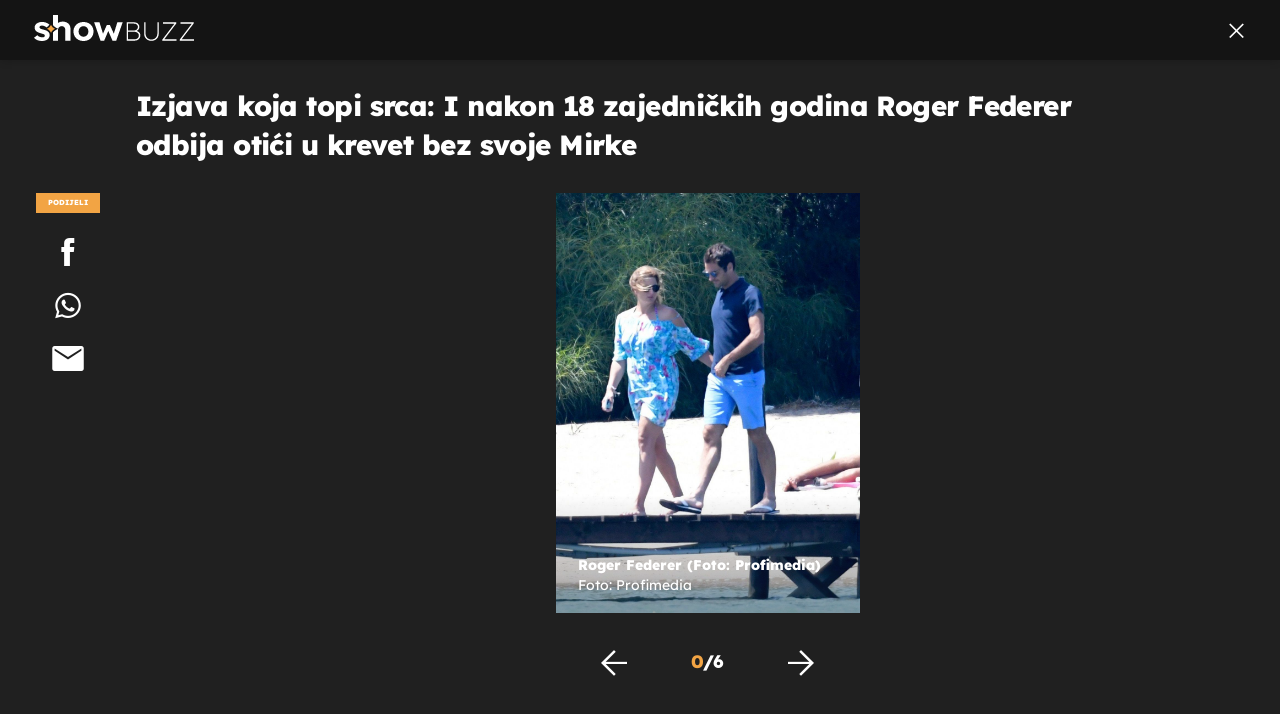

--- FILE ---
content_type: application/javascript
request_url: https://html-load.com/script/showbuzz.dnevnik.hr.js?hash=-1866409205
body_size: 172010
content:
// 
!function(){function a2a(t,e){const n=a2P();return(a2a=function(t,e){return n[t-=379]})(t,e)}function a2P(){const t=["travle.earth","bTg5NjFxd3pnaHUyN3hlb2FwbjNrNWlsdnJmamM0c3l0MA==","string-try-catch","selector","mask","ZndiaA==","Token","target-counter( [<string>|<url>] , <custom-ident> , <counter-style>? )","none|mandatory|proximity","trimLeft","__hooked_preframe","Element","initial","0|1","Terminate - keep original acceptable ads","first","XMLHttpRequest_status","before doesn't belong to list","MSG_SYN","Favicon loading failed. Media negotiations will be suppressed.","log( <calc-sum> , <calc-sum>? )","timeout","media.net","fraudSensorParams","/negotiate/v2/image?width=","/pcs/activeview?","adblock_fingerprint","onload","Error","redir","s0.2mdn.net","/report","import","<'-ms-content-zoom-limit-min'> <'-ms-content-zoom-limit-max'>","HTMLSourceElement_src","otSDKStub","coupang","is_ads_blocked","Window_requestIdleCallback"," requestBids.before hook: ","Must be between 0 and 63: ","@@toPrimitive must return a primitive value.","<type-selector>|<subclass-selector>","teads","applySourceMap","[full-width|proportional-width]","<compound-selector> [<combinator>? <compound-selector>]*","Vertical line is expected","import('","setAttribute","b3V0cHV0","https://cmp.myhomebook.de","normal|bold|<number [1,1000]>","PTZhMEc+UE9vMzdudj94JjFgXTJ0","as-check-script-blocked-ready","pointer-events","<'align-content'> <'justify-content'>?","ads","opacity( [<number-percentage>] )","<pseudo-element-selector> <pseudo-class-selector>*","Y3E5ODM0a2h3czJ0cmFnajdmbG55bXU=","(-token","normal|embed|isolate|bidi-override|isolate-override|plaintext|-moz-isolate|-moz-isolate-override|-moz-plaintext|-webkit-isolate|-webkit-isolate-override|-webkit-plaintext","[<line-names>|<name-repeat>]+","CDO-token","[normal|<length-percentage>|<timeline-range-name> <length-percentage>?]#","normal|sub|super","alert","Keyword","__hooked","__lastWatirAlert","medium","iframe","auto|none|scrollbar|-ms-autohiding-scrollbar","cross-fade( <cf-mixing-image> , <cf-final-image>? )","Ratio","prelude","gamezop.com","auto|baseline|before-edge|text-before-edge|middle|central|after-edge|text-after-edge|ideographic|alphabetic|hanging|mathematical","data-ignore","copy","document.documentElement is undefined","__gpp","unprotect","https://cmp.autobild.de","supports(","botd","class extends self.XMLHttpRequest","slot","selectors","auto|bar|block|underscore","ADM (","closest-side|farthest-side|closest-corner|farthest-corner|<length>|<length-percentage>{2}","targeting","HTMLMediaElement","argument name is invalid","functionBind","acos( <calc-sum> )","text-ads","createDescriptor","about:blank","cssRules","sunderlandecho.com","players","ms, passcode: ","encodeUrl","Apple","HTMLImageElement_src","<line-style>","core-ads","mailto:","CDC-token","selectorList","memoryLimitThreshold","/translator","idSubstring","<keyframe-selector># { <declaration-list> }","eventId=","CSSStyleSheet","bottom","-webkit-gradient( <-webkit-gradient-type> , <-webkit-gradient-point> [, <-webkit-gradient-point>|, <-webkit-gradient-radius> , <-webkit-gradient-point>] [, <-webkit-gradient-radius>]? [, <-webkit-gradient-color-stop>]* )","opera","Navigator","<'height'>","mimeTypesConsistent","didomi-","element out of viewable window","fill","https://securepubads.g.doubleclick.net/gampad/ads","recovery_loaded_time","adhesion","leader( <leader-type> )","Document_getElementById","<image>","offset","tb|rl|bt|lr","base64 failed","unset","adChoice","signalStatus","language","none|blink","gpt-firstimpression","blocking_ads","https://consent.halifaxcourier.co.uk","responseType","logicieleducatif.fr","Blocked slot define: [","[<length-percentage>|left|center|right] [<length-percentage>|top|center|bottom]?","[center|[[top|bottom|y-start|y-end]? <length-percentage>?]!]#","Terminate - not apply","xhr.onreadystatechange not set","navigator.plugins.length is undefined","DOMTokenList","SYN","[<'offset-position'>? [<'offset-path'> [<'offset-distance'>||<'offset-rotate'>]?]?]! [/ <'offset-anchor'>]?","\n  syntax: ","FeatureRange","campaignId",", scrollY: ","start|center|end|justify","prod",' <html>\n      <head>\n        <style></style>\n        <style></style>\n        <style></style>\n        <style></style>\n        <style></style>\n        <style></style>\n        <meta name="as-event-handler-added" />\n      </head>\n      <body marginwidth="0" marginheight="0">\n        <a target="_blank" rel="noopener noreferrer" href>\n          <div id="container" class="vertical mid wide">\n            <div class="img_container">\n              <img src />\n            </div>\n            <div class="text_container">\n              <div class="title"></div>\n              <div class="description"></div>\n              <div class="sponsoredBy"></div>\n            </div>\n          </div>\n        </a>\n      </body>\n    </html>',"as-extra","positions","result","immediate","; SameSite=None","edl","walk","Expect `","a-mx.com","rawMessage","path( [<fill-rule> ,]? <string> )","` node type definition","onmousedown","[AdShield API] cmd execution error:","Css","<relative-real-selector>#","Unexpected input","Bad syntax reference: ","Unknown field `","DocumentFragment_getElementById","hostage","<color-stop-length>|<color-stop-angle>","stndz-","expires","<grid-line>","horizontal-tb|vertical-rl|vertical-lr|sideways-rl|sideways-lr|<svg-writing-mode>","<'border-top-color'>","google_ads","<combinator>? <complex-selector>","start|end|center|baseline|stretch","min","<'align-items'> <'justify-items'>?","aniview.com","cache","_isTcfNeeded","FeatureFunction","tokenBefore","a3JCSnREKFFsdl4+I1toe1gxOW8mU0VBTS9uIk89IDA1UA==","dXk4b2EyczZnNGozMDF0OWJpcDdyYw==","[<predefined-rgb-params>|<xyz-params>]","chrome","load","af8d5326","Element_id","Unknown at-rule","cdn.optimizely.com","charCode","Event_stopPropagation","HTMLVideoElement","cache_isbot","captureEvents","translate3d( <length-percentage> , <length-percentage> , <length> )","instance","equals","urlRegex","scrollHeight","normal|italic|oblique <angle>{0,2}","Expect an apostrophe","Multiplier","indiatimes.com","_ads","getCategoryExclusions","../","navigator.connection.rtt is undefined",'"inventories"',"string|color|url|integer|number|length|angle|time|frequency|cap|ch|em|ex|ic|lh|rlh|rem|vb|vi|vw|vh|vmin|vmax|mm|Q|cm|in|pt|pc|px|deg|grad|rad|turn|ms|s|Hz|kHz|%","Element_hasAttribute","IVT detection failed","https://ad-delivery.net/px.gif?ch=1","OTF5c3hlOGx1b3JuNnZwY2l3cQ==","uidapi.com","cGhtMjF2OWN3NGI3M3lnbG5meG90YXpzdWo4cXJrNjUwaQ==","normal|<number>|<length>|<percentage>","document.documentElement.clientWidth, clientHeight","path","<position>","<integer>|auto","Element_removeAttribute","//# sourceURL=rtb_adm.js","auto|use-script|no-change|reset-size|ideographic|alphabetic|hanging|mathematical|central|middle|text-after-edge|text-before-edge","onWhiteSpace","https://consent.newcastleworld.com","https://static.criteo.net/js/ld/publishertag.prebid.js","recovery_adm_gpt_request","data-empty-src","getDetections","omid_message_method","Document_referrer","none|forwards|backwards|both","orbidder.otto.de","none|button|button-bevel|caps-lock-indicator|caret|checkbox|default-button|inner-spin-button|listbox|listitem|media-controls-background|media-controls-fullscreen-background|media-current-time-display|media-enter-fullscreen-button|media-exit-fullscreen-button|media-fullscreen-button|media-mute-button|media-overlay-play-button|media-play-button|media-seek-back-button|media-seek-forward-button|media-slider|media-sliderthumb|media-time-remaining-display|media-toggle-closed-captions-button|media-volume-slider|media-volume-slider-container|media-volume-sliderthumb|menulist|menulist-button|menulist-text|menulist-textfield|meter|progress-bar|progress-bar-value|push-button|radio|scrollbarbutton-down|scrollbarbutton-left|scrollbarbutton-right|scrollbarbutton-up|scrollbargripper-horizontal|scrollbargripper-vertical|scrollbarthumb-horizontal|scrollbarthumb-vertical|scrollbartrack-horizontal|scrollbartrack-vertical|searchfield|searchfield-cancel-button|searchfield-decoration|searchfield-results-button|searchfield-results-decoration|slider-horizontal|slider-vertical|sliderthumb-horizontal|sliderthumb-vertical|square-button|textarea|textfield|-apple-pay-button","closed","<percentage>|<length>","JSON_stringify","wrong contentWindow","gpt-anymind","safeframe.googlesyndication.com","sping","clamp( <calc-sum>#{3} )","keepalive","HTMLAnchorElement_attributionSrc","none|<shadow-t>#","<box>#","https://btlr.sharethrough.com/universal/v1",'iframe[name="',"scroll-position|contents|<custom-ident>","privacymanager.io","distinctiveProps","1.9.1","insurads.com","b3U3ZXJjdnc5bDAxeWdobmZpcDY4NWJ6eHF0YWszc2ptNA==","number","wrap|none","enabled","max","]-token","ZnU2cXI4cGlrd2NueDFhc3RtNDc5YnZnMmV6bG8wM2h5","file","as_debug","as_json_modifier","isNameCharCode","Profile","_parent","contain|none|auto","linear|<cubic-bezier-timing-function>|<step-timing-function>","async","Exception occurred in proxy property get ","_sources","MUVIYi58dT9wKHFmUGl0eSdyNk8lCXc9XTlCSlJEOzo4aw==","_self","r2b2.cz","add","concat","svh","<matrix()>|<translate()>|<translateX()>|<translateY()>|<scale()>|<scaleX()>|<scaleY()>|<rotate()>|<skew()>|<skewX()>|<skewY()>|<matrix3d()>|<translate3d()>|<translateZ()>|<scale3d()>|<scaleZ()>|<rotate3d()>|<rotateX()>|<rotateY()>|<rotateZ()>|<perspective()>","hidden","errorTrace","Group","HTMLImageElement_attributionSrc","<'margin-bottom'>","stylesheet","chromium","document","auto|avoid|avoid-page|avoid-column|avoid-region","HTMLElement","not expected type of fetch Request: ","normal||[size|inline-size]","normal|reset|<number>|<percentage>","Matching for a tree with var() is not supported","html:not(:has(> head > style:only-child:contains(width:399px;height:411px)))","butt|round|square","hash-token","[getDecodedLocation] failed to find decoded location","HTMLElement_style","bnh6bg==","land","https://static.dable.io/dist/plugin.min.js","/favicon.ico?","auto|smooth","7cfdc6c7","MessageEvent","none|hidden|dotted|dashed|solid|double|groove|ridge|inset|outset","Response_url","none|zoom","dvi","economy|exact","indexww.com","document.hidden","<url>|<image()>|<image-set()>|<element()>|<paint()>|<cross-fade()>|<gradient>","terms","target-text( [<string>|<url>] , [content|before|after|first-letter]? )","tagName","gpt","country","none|all","getConsentMetadata","gblpids","ab43d8d5","MG96dXBrcng2cWp3bnlnbDM0bTdpOXRoMWY4djJiZWM1","HTMLMetaElement_httpEquiv","_fa_","slotElementId","Date.now","insertRule","optimize-contrast|-moz-crisp-edges|-o-crisp-edges|-webkit-optimize-contrast","detections","<symbol> <symbol>?","round( <rounding-strategy>? , <calc-sum> , <calc-sum> )","nightmare","eventName","__as_xhr_processed","MediaQueryList","eX1YV11PJkdsL0N0KXNZQjgtYkY0UgpEJ3BTRTBcdS5aUA==",'link[rel="icon"]',"admanmedia.com","MessagePort","adsdk.microsoft.com","YmphM3prZnZxbHRndTVzdzY3OG4=","sp.","playwire.com","Combinator is expected","__webdriver_script_fn","/cou/iframe","adshield-native","find","match.rundsp.com","edge","<track-breadth>|minmax( <inflexible-breadth> , <track-breadth> )|fit-content( <length-percentage> )","get-computed-style","none|[ex-height|cap-height|ch-width|ic-width|ic-height]? [from-font|<number>]","[[left|center|right|span-left|span-right|x-start|x-end|span-x-start|span-x-end|x-self-start|x-self-end|span-x-self-start|span-x-self-end|span-all]||[top|center|bottom|span-top|span-bottom|y-start|y-end|span-y-start|span-y-end|y-self-start|y-self-end|span-y-self-start|span-y-self-end|span-all]|[block-start|center|block-end|span-block-start|span-block-end|span-all]||[inline-start|center|inline-end|span-inline-start|span-inline-end|span-all]|[self-block-start|center|self-block-end|span-self-block-start|span-self-block-end|span-all]||[self-inline-start|center|self-inline-end|span-self-inline-start|span-self-inline-end|span-all]|[start|center|end|span-start|span-end|span-all]{1,2}|[self-start|center|self-end|span-self-start|span-self-end|span-all]{1,2}]","ui-serif|ui-sans-serif|ui-monospace|ui-rounded","sussexexpress.co.uk","start|end|left|right|center|justify|match-parent","domain switch: ignore","cache_adblock_circumvent_score","Unknown type: ","tpmn","port1","Number","check","localeCompare","adthrive-","https://qa.html-load.com","http:","revert","searchParams","Node_appendChild","perspective( [<length [0,∞]>|none] )","none|[<'grid-template-rows'> / <'grid-template-columns'>]|[<line-names>? <string> <track-size>? <line-names>?]+ [/ <explicit-track-list>]?","content-box|padding-box|border-box|fill-box|stroke-box|view-box","shouldNegotiateAds","reserved2Output","!important","atmedia.hu","inmobi.com","https://consent.manchesterworld.uk","M2Jwa2ltZnZ4ZTcxNm56b3lydzBxNTI=","notificationPermissions signal unexpected behaviour","tokenize","window","hotjar.com","<number-percentage>{1,4}&&fill?","option path is invalid","WebGLRenderingContext is null","allow-scripts","refinery89.com","Number sign is expected","connatix.com","serif|sans-serif|cursive|fantasy|monospace","freeze","api","Rule","googletagservices.com","<'border-top-left-radius'>","programme-tv.net","Exception occurred in hooked function ","hasFocus","_skipValidation","afterend","ABCDEFGHIJKLMNOPQRSTUVWXYZabcdefghijklmnopqrstuvwxyz0123456789+/","keys","aweber.com","Terminate - no active auto recovery","memory","[INVENTORY] found visible ","<bg-image>||<bg-position> [/ <bg-size>]?||<repeat-style>||<attachment>||<box>||<box>","[<length-percentage>|left|center|right|top|bottom]|[[<length-percentage>|left|center|right]&&[<length-percentage>|top|center|bottom]] <length>?","origin","sourcesContent","none|all|<dashed-ident>#","728px","Reflect","matched","uBO:","https://prebid.cootlogix.com/prebid/multi/","Performance.network","reduce","requestBids","getAtrulePrelude","Parse error: ","neoera-cdn.relevant-digital.com","consumeUntilLeftCurlyBracket","isAdBlockerDetected",'link[rel="preload"][as="script"][href="',"hypot( <calc-sum># )","anonymous","normal|break-word|anywhere","ads-partners.coupang.com","none|[[filled|open]||[dot|circle|double-circle|triangle|sesame]]|<string>",'":[{"id":"',"crios","entries","media","360yield.com","display:inline-block; width:300px !important; height:250px !important; position: absolute; top: -10000px; left: -10000px; visibility: visible","normal|[<east-asian-variant-values>||<east-asian-width-values>||ruby]","none|strict|content|[[size||inline-size]||layout||style||paint]","azUyM3RscHplcXZzMHlqaDgxb2d1YTZ3bmJyN2M5bWY0aQ==","tpdads.com","properties",". Please enable 3rd-party image loading.","EOF-token","agkn.com","safari","none|<color>|<url> [none|<color>]?|context-fill|context-stroke","[<image>|<string>] [<resolution>||type( <string> )]","sourceRoot","<number [1,∞]>","ybar","yieldlove.com","[<length-percentage>|<number>|auto]{1,4}","loc","none|text|all|-moz-none","Date.now is not a number","border-box|content-box|margin-box|padding-box","( <supports-condition> )|<supports-feature>|<general-enclosed>","yieldmo.com","android","<predefined-rgb> [<number>|<percentage>|none]{3}","KHIlOTZqVks3e2tQCWdEaE9jRnMnMTtNIkl1UVoveXFB","splitCookiesString","[<url>|url-prefix( <string> )|domain( <string> )|media-document( <string> )|regexp( <string> )]#","collapse|discard|preserve|preserve-breaks|preserve-spaces|break-spaces","can't access user-agent","feature","/dbm/ad","/cou/api_reco.php","advertisement-holder","normal|[light|dark|<custom-ident>]+&&only?","tagNameFilter","[<page-selector>#]?","brave","EventTarget_addEventListener","only","fetchLater","auto|fixed","viously.com","auto|<length>|<percentage>|min-content|max-content|fit-content|fit-content( <length-percentage> )|stretch|<-non-standard-size>","static-cdn.spot.im","all","\n  --------","privacy-center.org","visible",'[id*="',"cookie","reverse","<url>|<string>","replaceSync","document_getElementById","?as-revalidator=","https://t.html-load.com","AccentColor|AccentColorText|ActiveText|ButtonBorder|ButtonFace|ButtonText|Canvas|CanvasText|Field|FieldText|GrayText|Highlight|HighlightText|LinkText|Mark|MarkText|SelectedItem|SelectedItemText|VisitedText","none|auto|[<string> <string>]+","text_ad","pow( <calc-sum> , <calc-sum> )","Timed out waiting for consent readiness","childNodes","getEvents","domAutomationController","none|always|column|page|spread","[<box>|border|padding|content]#","beforeunload","[shorter|longer|increasing|decreasing] hue","[auto|reverse]||<angle>","cache_is_blocking_ads","adsrvr.org","<keyframe-block>+","/static/topics/topics_frame.html","leave"," used missed syntax definition ","floor","NodeList","!term","HTMLIFrameElement","Function_toString","XXX","https://cmp.computerbild.de","getParameter","parent","adsbygoogle","cqw",".gamezop.com","pbjsList","sendXHR","https://ib.adnxs.com/ut/v3/prebid","Blocked interstial slot define:","_map",", height: ","ad01","includeHosts","getLocation","pop","rcap","description","mimeTypes","recognizer","getName","scrollX,Y","toggle","Window_fetchLater","-moz-calc(","as_location","ins.adsbygoogle","</div>","<geometry-box>#","none|ideograph-alpha|ideograph-numeric|ideograph-parenthesis|ideograph-space","dmtkcw==","ids","translateX( <length-percentage> )","UserAgent","elementFromPoint","exec","HTMLImageElement_srcset"," > ","Mesa OffScreen","right",'\n      <html>\n        <head></head>\n        <body>\n          <div>\n            <span\n              style="height:    600px; position: sticky; top: 20px; display: block; margin-top: 20px; margin-right: 10px;"\n              id="img_dggna6a9aya6"\n              class\n            >\n              <style>#img_dggna6a9aya6 > div { justify-content:center; } #img_dggna6a9aya6 { visibility:visible; }</style>\n              <div style="position:relative;align-items:center;display:flex;">\n                <iframe\n                  src\n                  data-empty-src\n\n\n                  \n                  status="success"\n                ></iframe>\n              </div>\n            </span>\n          </div>\n        </body>\n      </html>\n    ',"isBrave","color( <colorspace-params> [/ [<alpha-value>|none]]? )","cqh","serverbid.com","Unknown property","sdk_version","<html><head></head><body></body></html>","lvh","webgl","keyval","not_blocking_ads","_grecaptcha_ready","df-srv.de","liadm.com","content-visibility","yahoo-mail-v1","WwllJjVCXlc+MCMKcmJxSTd9LUF8Yw==","HTMLTableCellElement","sessionStorage","<'inset-block-end'>","XMLHttpRequest_responseXML","symplr","Integer is expected","data-cmp-ab","-webkit-calc(","params","the-ozone-project.com","installedModules","Bad value for `","odd","https://example.com/","div#contents > span#ads","href","css","body > div > span > div","1027242wjlXic","a-mo.net","Tig5fCEvX1JEdjZRKSI4P0wjaFdscjs=","https://report.error-report.com/modal?eventId=&error=Vml0YWwgQVBJIGJsb2NrZWQ%3D&domain=","normal|<feature-tag-value>#","webkitSpeechGrammar","<time>|none|x-weak|weak|medium|strong|x-strong","src","blN5TkRHJ01qL288VSBsIlFFa21pWDJIe1pZSmg0JT1f","gpt-adapex","CAN_content","ads-refinery89.adhese.com","\n   value: ","https://c.amazon-adsystem.com/aax2/apstag.js","<angle-percentage>","getClickUrl","edgios","api.adiostech.com","at-keyword-token","HTMLTableElement","default","peek","No element indexed by ","adm","urlFilter","z-index","googletag cmd unshift failed : ","ups.analytics.yahoo.com","Element not visible v2 | ","triggerCount","useragent","Exception occurred in proxy property set ","sin( <calc-sum> )","Forward report url to engineers","promise","__as_rej","infinityfree.com","innerHeight","text-ad","HTMLIFrameElement_src","em1wYw==","smadex.com","EventTarget_removeEventListener","js-tag.zemanta.com","attr( <attr-name> <type-or-unit>? [, <attr-fallback>]? )","^(https?:)?\\/\\/ad\\.doubleclick\\.net\\/ddm\\/track(imp|clk)","reduceRight","b2lscjg3dDZnMXFiejVlZjRodnB5Y3VqbXgzbndzMDJrOQ==","https://cmp.techbook.de","__nightmare","bGU0OTcxbTVpcnB1a3hqdjNzcTJvOHk2MGduYnp0aHdmYQ==","window.process is","text_ads","longestMatch","SupportsDeclaration","LklwPnN6SjhFd2FoWU0vdjt5S2M9ZgooW19UIHEzbk9T","larger|smaller","mediaText","topics.authorizedvault.com","allowPrebid","wrong googletag.pubads()","loader","matches","Terminate - non-auto-recovery","</a></span>","strict","all|<custom-ident>","split","mismatchLength","reserved2","<complex-selector>#","JlhEX1FPaE1ybHRwUjFjNHpHClk=","phantomas","matcher","<'rest-before'> <'rest-after'>?","iab-flexad","MatchGraph","invalid url (anchor href set): ","onmozfullscreenchange",", fetch: ","DOMContentLoaded","safari/firefox src fetch error","cultureg","placeholder-slot","Notification","includes","plainchicken.com","-apple-system-body|-apple-system-headline|-apple-system-subheadline|-apple-system-caption1|-apple-system-caption2|-apple-system-footnote|-apple-system-short-body|-apple-system-short-headline|-apple-system-short-subheadline|-apple-system-short-caption1|-apple-system-short-footnote|-apple-system-tall-body","IntersectionObserverEntry","iterator","fromSetString","ignore|normal|select-after|select-before|select-menu|select-same|select-all|none","allowRunInIframe","<'border-top-style'>","cmE7TUg3emZBb1EJeFRVaD9uPSFOSks5PHZgNXsjbVsz","Blocked ","tcloaded","applyRatio","addMapping","ports","dvh","state","<boolean-expr[","expression","setTimeout","none|capitalize|uppercase|lowercase|full-width|full-size-kana","forEachToken","coachjs","[left|right]||[top|bottom]","get","combo","none|vertical-to-horizontal","clientHeight","/negotiate/v4/fetch?passcode=","[[<'font-style'>||<font-variant-css2>||<'font-weight'>||<font-width-css3>]? <'font-size'> [/ <'line-height'>]? <'font-family'>#]|<system-family-name>|<-non-standard-font>","space-between|space-around|space-evenly|stretch","Enum","ad-score.com","auto|none|enabled|disabled","insertAdjacentElement","<counter()>|<counters()>","ittpx-asia.eskimi.com","tokenStart","setSourceContent","parentElement","XMLHttpRequest_response","cdn-exchange.toastoven.net","source","HTMLScriptElement_src","issue","prependList","nn_","whale",'[id^="gpt_ad_"]',"query","Document_querySelectorAll","elem","reason","*[id]","semicolon-token","<'width'>","scaleZ( [<number>|<percentage>] )","focus","rgba( <percentage>{3} [/ <alpha-value>]? )|rgba( <number>{3} [/ <alpha-value>]? )|rgba( <percentage>#{3} , <alpha-value>? )|rgba( <number>#{3} , <alpha-value>? )","gpt-funke","_sourcesContents","then","bXRlcWgweXM2MnAxZnhqNTg5cm80YXVuemxpZzNjN3diaw==","parseCustomProperty","about:srcdoc","NW52MWllZ3phMjY5anU4c29reTA0aDNwN3JsdGN4bWJx","responseURL","leftComparison","ellipse( [<shape-radius>{2}]? [at <position>]? )","Mismatch","adapi.inlcorp.com","option sameSite is invalid","dable-tdn","scale3d( [<number>|<percentage>]#{3} )","Proxy","none|<length-percentage> [<length-percentage> <length>?]?","none|<custom-ident>+","clearInterval","https://ap.lijit.com/rtb/bid","normal|multiply|screen|overlay|darken|lighten|color-dodge|color-burn|hard-light|soft-light|difference|exclusion|hue|saturation|color|luminosity","stopImmediatePropagation","HTMLStyleElement_insertBefore","<an-plus-b>|even|odd","<mask-reference>#","exp( <calc-sum> )","<'padding-left'>{1,2}","innovid.com","lookupValue","xg4ken.com","publisher1st.com","light|dark|<integer [0,∞]>","/health-check","<generic-script-specific>|<generic-complete>|<generic-incomplete>|<-non-standard-generic-family>","skipWs","<rgb()>|<rgba()>|<hsl()>|<hsla()>|<hwb()>|<lab()>|<lch()>|<oklab()>|<oklch()>|<color()>","<'max-width'>","isChannelConnected","Zm1qeA==","detect","Warning: set-cookie-parser appears to have been called on a request object. It is designed to parse Set-Cookie headers from responses, not Cookie headers from requests. Set the option {silent: true} to suppress this warning.","stickyadstv.com","default|none","layer","throw new Error();","<head","<font-weight-absolute>|bolder|lighter","abs","banner-ad","https://c.html-load.com","normal|<length>","data-meta","__fxdriver_evaluate","click","max-width","condition","limit_memory_filter","TBL","size","tokenCount","ins","__sa_","Frame not visible","getLocationFromList","dbm_d","grayscale( <number-percentage> )","doubleclick.net","_blank","/bannertext","2mdn.net","cssWideKeywords","cootlogix.com","Failed to get encoded-id version: encoded-id is empty","lep.co.uk","Firefox/","content-box|border-box"," |  ","HTMLElement_innerText","https://consent.programme.tv","compareByGeneratedPositionsDeflatedNoLine","as-tester-handler-added","responseText","esp.rtbhouse.com","-moz-repeating-linear-gradient( <-legacy-linear-gradient-arguments> )|-webkit-repeating-linear-gradient( <-legacy-linear-gradient-arguments> )|-o-repeating-linear-gradient( <-legacy-linear-gradient-arguments> )","hwb( [<hue>|none] [<percentage>|none] [<percentage>|none] [/ [<alpha-value>|none]]? )","__webdriver_script_function","adfit","disallowEmpty","data-owner","getReader","QiBjMQkzRlklPGZfYjJsdV44Wk5DeiNHJ3ZXTTdyJlE9","JSON","optidigital.com","iframe negotiate: safari/firefox timeout configured. timeout: ","skimresources.com","openxcdn.net","setPrototypeOf","insertAdjacentHTML","<length-percentage>{1,2}","as_test","<length>||<color>","Window_open","<'flex-direction'>||<'flex-wrap'>","child-0","gpt-adingo","; SameSite=Lax","lvi","<color>{1,4}","copyScriptElement","stack","Number, dimension, ratio or identifier is expected","[auto|<integer>]{1,3}","naturalWidth","<percentage>?&&<image>","1nlsdkf","<color> <color-stop-length>?","ops","<'inset-inline'>","HTMLFormElement_target","skew( [<angle>|<zero>] , [<angle>|<zero>]? )","replaceScriptElementAsync","offsetAndType","<'top'>{1,4}",'"],[class*="',"border","normal|[<string> <number>]#","data-","consumeFunctionName","rotateY( [<angle>|<zero>] )","shardingIndex","onError","container",'"><\/script>',"ensureInit","translateY( <length-percentage> )","CefSharp","auto|<custom-ident>|[<integer>&&<custom-ident>?]|[span&&[<integer>||<custom-ident>]]","gpt-ima-adshield","tan( <calc-sum> )","CDC","bqstreamer.com","HTMLElement_title","<'column-rule-width'>||<'column-rule-style'>||<'column-rule-color'>","adx.digitalmatter.services","getSlotElementId","delete","AttributeSelector","osano-","sendBeacon","linear-gradient( [[<angle>|to <side-or-corner>]||<color-interpolation-method>]? , <color-stop-list> )","<'inset-inline-start'>","` has no known descriptors","slotRequested","boolean","mismatchOffset","MessageEvent_data","_ignoreInvalidMapping","autoRecovery","/negotiate/v4/xhr?passcode=","comma","fromSourceMap","window.parent._df.t","value","anyclip.com","N2d0a3JwYzQ1bndoNmk4amZ2OTNic3lsYXFlem11Mm8xMA==","Feature","querySelectorAll","evalLength","_Selenium_IDE_Recorder","close-error-report","main_richload","currentScript","cyclic|numeric|alphabetic|symbolic|additive|[fixed <integer>?]|[extends <counter-style-name>]","Click","<font-weight-absolute>{1,2}","inventories_key","isEncodedUrl","prompt","poster","@stylistic|@historical-forms|@styleset|@character-variant|@swash|@ornaments|@annotation","cmd","window.top._df.t","lookupNonWSType","pub_300x250m","<page-selector-list>","scope","adContainer","//# sourceURL=mediation.js","Atrule","gpt_","content|fixed","HTMLLinkElement_as","cssText","ltr|rtl","auto|<svg-length>","chained|none","normal|ultra-condensed|extra-condensed|condensed|semi-condensed|semi-expanded|expanded|extra-expanded|ultra-expanded","optimise.net","anymind360.com","reference","[stretch|repeat|round|space]{1,2}","wechat","appiersig.com","Worker","Brackets","sandbox","linear|radial","[auto? [none|<length>]]{1,2}","internet_explorer","dataset","[[<family-name>|<generic-voice>] ,]* [<family-name>|<generic-voice>]|preserve","smartyads.com","ApplePayError","getContext","onParseError","<page-margin-box-type> '{' <declaration-list> '}'","ACK","myhomebook.de","[( <scope-start> )]? [to ( <scope-end> )]?","visualViewport","invalid protect-id key: ","6d29821e","bad-string-token","dsp-service.adtarget.biz","unsortedForEach","yorkshirepost.co.uk","rlh","toUpperCase","sidead","onetrust.com","27d518f0","thebrighttag.com","dump","combinator","cmVzZXJ2ZWQx","side_ad","original","lch( [<percentage>|<number>|none] [<percentage>|<number>|none] [<hue>|none] [/ [<alpha-value>|none]]? )","[AdBlockDetector] page unloaded while checking request block. ","_array","TypeSelector","<'max-height'>","[normal|<content-distribution>|<overflow-position>? [<content-position>|left|right]]#","__as_is_ready_state_change_loading","ddg/","addEventListener","data-sdk","[auto|<length-percentage>]{1,2}","exclusionRules","<clip-source>|[<basic-shape>||<geometry-box>]|none"," used broken syntax definition ","MSG_ACK_VISIBLE","matchDeclaration","__proto__","directives","code","pb_","HTMLSourceElement","auto-add|add( <integer> )|<integer>","hbopenbid.pubmatic.com","auto|balance|stable|pretty","amazon-adsystem.com","Document_cookie","N3k6eDIxOF1VI05DfW5XYU1Te0w=","<transform-function>+","auto|both|start|end|maximum|clear","smilewanted.com","doctype","walkContext","rfihub.com","https://consent.northantstelegraph.co.uk","requestIdleCallback not exists","generatedColumn","basename","not","impactify.media","[<geometry-box>|no-clip]#","adWrapper","none",'"googMsgType"',"cqmax","extra","[[left|center|right|span-left|span-right|x-start|x-end|span-x-start|span-x-end|x-self-start|x-self-end|span-x-self-start|span-x-self-end|span-all]||[top|center|bottom|span-top|span-bottom|y-start|y-end|span-y-start|span-y-end|y-self-start|y-self-end|span-y-self-start|span-y-self-end|span-all]|[block-start|center|block-end|span-block-start|span-block-end|span-all]||[inline-start|center|inline-end|span-inline-start|span-inline-end|span-all]|[self-block-start|self-block-end|span-self-block-start|span-self-block-end|span-all]||[self-inline-start|self-inline-end|span-self-inline-start|span-self-inline-end|span-all]|[start|center|end|span-start|span-end|span-all]{1,2}|[self-start|center|self-end|span-self-start|span-self-end|span-all]{1,2}]","rhino","[<line-names>? [<fixed-size>|<fixed-repeat>]]* <line-names>? <auto-repeat> [<line-names>? [<fixed-size>|<fixed-repeat>]]* <line-names>?","custom","[<position> ,]? [[[<-legacy-radial-gradient-shape>||<-legacy-radial-gradient-size>]|[<length>|<percentage>]{2}] ,]? <color-stop-list>","config","<number-zero-one>",'<div class="',"[-token","Yml4cXJod245emptNTRvMTJmZTBz","scroll","xhr","maxAge","tunebat.com","reserved1","from( <color> )|color-stop( [<number-zero-one>|<percentage>] , <color> )|to( <color> )","auto|grayscale","atan2( <calc-sum> , <calc-sum> )","phantomjs","[data-ad-name]","errorTrace signal unexpected behaviour","start|center|end|baseline|stretch","createContextualFragment","Not a Declaration node","exports","setAttributeNS","Invalid reserved state: ","as_domain","substr","as_window_id","adnxs-simple.com","/filter-fingerprint","/getconfig/sodar","width|height|block|inline|self-block|self-inline","hasOwnProperty","document.getElementsByTagName","gstatic.com","frameId","Identifier or parenthesis is expected","dogdrip.net","closest","decorate","documentFocus","kargo-","serif|sans-serif|system-ui|cursive|fantasy|math|monospace","nextState","adtelligent.com","Layer","none|<track-list>|<auto-track-list>|subgrid <line-name-list>?","getAdUnitPath","can't access document.hidden","getSlotId","iionads.com","<html></html>","bhg.com","e-planning.net","NFdCXTM+CW89bk12Y0thd19yVlI3emxxbSlGcGA6VGdPJw==","rhombusads.com","naturalHeight","dable","okNetworkStatusCodes","282585ZtXMHr","doubleverify.com","_WEBDRIVER_ELEM_CACHE","eventType","sleipnir/","border-box|padding-box|content-box","ZmthZA==",".umogames.com","eDUwdzRvZTdjanpxOGtyNmk5YWZ0MnAxbmd1bG0zaHlidg==","gigacalculator.com","<'cue-before'> <'cue-after'>?","HyphenMinus is expected","start|end|center|justify|distribute|stretch","-ms-inline-flexbox|-ms-grid|-ms-inline-grid|-webkit-flex|-webkit-inline-flex|-webkit-box|-webkit-inline-box|-moz-inline-stack|-moz-box|-moz-inline-box","kueezrtb.com","getComputedStyle","onorientationchange","blockAdUnitPath","decodeId","[contextual|no-contextual]","unsafe|safe","atrules","SharedStorageWorklet_addModule","inline|block|horizontal|vertical","eventStatus","whitespace-token","this.postMessage(...arguments)","<family-name>","reportToSentry","<'-ms-scroll-limit-x-min'> <'-ms-scroll-limit-y-min'> <'-ms-scroll-limit-x-max'> <'-ms-scroll-limit-y-max'>","end","marker-mid","send","document.createElement","_asClickListeners","script_abort","/sodar/sodar2","article","rightComparison","[<filter-function>|<url>]+","<complex-real-selector-list>","https://fb2.html-load.com","<feature-value-declaration>","pubmatic.com","DONE","scheme","eDxbeWtZJTEtc0s5X0MwUmFqIzhPTGxdL0h3aHFGVQkz","[[left|center|right]||[top|center|bottom]|[left|center|right|<length-percentage>] [top|center|bottom|<length-percentage>]?|[[left|right] <length-percentage>]&&[[top|bottom] <length-percentage>]]","geb","normal|<try-size>","<'flex-shrink'>","as_key","<'margin'>","defer","gecko","initLogUploadHandler","aWQ=","caption|icon|menu|message-box|small-caption|status-bar","lab( [<percentage>|<number>|none] [<percentage>|<number>|none] [<percentage>|<number>|none] [/ [<alpha-value>|none]]? )","rem( <calc-sum> , <calc-sum> )","(\\s|>)","<blur()>|<brightness()>|<contrast()>|<drop-shadow()>|<grayscale()>|<hue-rotate()>|<invert()>|<opacity()>|<saturate()>|<sepia()>","atob","attributeFilter","computerbild.de","text/css","none|<dashed-ident>#","scrollY","adUnitPath","none|<integer>","<'border-style'>","return this","cdn.iubenda.com",'[id^="div-gpt-"]',"auto|stable&&both-edges?","parseInt","<style-condition>|<style-feature>","polarbyte","<'border-bottom-right-radius'>","setItem","repeat","https://m1.openfpcdn.io/botd/v","start|end|center|justify|distribute","postMessage","cmVzZXJ2ZWQy","block|inline|x|y"," daum[ /]| deusu/| yadirectfetcher|(?:^|[^g])news(?!sapphire)|(?<! (?:channel/|google/))google(?!(app|/google| pixel))|(?<! cu)bots?(?:\\b|_)|(?<!(?:lib))http|(?<![hg]m)score|@[a-z][\\w-]+\\.|\\(\\)|\\.com\\b|\\btime/|^<|^[\\w \\.\\-\\(?:\\):]+(?:/v?\\d+(?:\\.\\d+)?(?:\\.\\d{1,10})*?)?(?:,|$)|^[^ ]{50,}$|^\\d+\\b|^\\w*search\\b|^\\w+/[\\w\\(\\)]*$|^active|^ad muncher|^amaya|^avsdevicesdk/|^biglotron|^bot|^bw/|^clamav[ /]|^client/|^cobweb/|^custom|^ddg[_-]android|^discourse|^dispatch/\\d|^downcast/|^duckduckgo|^facebook|^getright/|^gozilla/|^hobbit|^hotzonu|^hwcdn/|^jeode/|^jetty/|^jigsaw|^microsoft bits|^movabletype|^mozilla/5\\.0\\s[a-z\\.-]+$|^mozilla/\\d\\.\\d \\(compatible;?\\)$|^mozilla/\\d\\.\\d \\w*$|^navermailapp|^netsurf|^offline|^owler|^php|^postman|^python|^rank|^read|^reed|^rest|^rss|^snapchat|^space bison|^svn|^swcd |^taringa|^thumbor/|^track|^valid|^w3c|^webbandit/|^webcopier|^wget|^whatsapp|^wordpress|^xenu link sleuth|^yahoo|^yandex|^zdm/\\d|^zoom marketplace/|^{{.*}}$|adscanner/|analyzer|archive|ask jeeves/teoma|bit\\.ly/|bluecoat drtr|browsex|burpcollaborator|capture|catch|check\\b|checker|chrome-lighthouse|chromeframe|classifier|cloudflare|convertify|crawl|cypress/|dareboost|datanyze|dejaclick|detect|dmbrowser|download|evc-batch/|exaleadcloudview|feed|firephp|functionize|gomezagent|headless|httrack|hubspot marketing grader|hydra|ibisbrowser|images|infrawatch|insight|inspect|iplabel|ips-agent|java(?!;)|jsjcw_scanner|library|linkcheck|mail\\.ru/|manager|measure|neustar wpm|node|nutch|offbyone|optimize|pageburst|pagespeed|parser|perl|phantomjs|pingdom|powermarks|preview|proxy|ptst[ /]\\d|reputation|resolver|retriever|rexx;|rigor|rss\\b|scanner\\.|scrape|server|sogou|sparkler/|speedcurve|spider|splash|statuscake|supercleaner|synapse|synthetic|tools|torrent|trace|transcoder|url|virtuoso|wappalyzer|webglance|webkit2png|whatcms/|zgrab","[center|[[left|right|x-start|x-end]? <length-percentage>?]!]#","fromEntries","History","ad.smaato.net","adma","andbeyond.media","replaceState","auto|inter-character|inter-word|none","cef","data:","window.Notification is undefined","<'-ms-scroll-snap-type'> <'-ms-scroll-snap-points-x'>","sign( <calc-sum> )","char must be length 1","flat","findValueFragments","prepend","smartadserver.com","WebKitMediaKeys","Element_className","brainlyads.com","[none|<dashed-ident>]#","getBidResponses","<'border-top-width'>||<'border-top-style'>||<color>","setIsTcfNeeded","is_acceptable_ads_blocked","eval(atob('","ReadableStream","clearTimeout","data-bypass-check-transform","upright|rotate-left|rotate-right","<angle>|<percentage>","Element_innerHTML","shift","duration","endsWith","port","https://","token","gcprivacy.com","Selector","; SameSite=Strict","auto","always|auto|avoid","<'text-wrap-mode'>||<'text-wrap-style'>","defaultView","isVisibleIframe","normal|stretch|<baseline-position>|[<overflow-position>? <self-position>]","iframe load error: ","getConfig","Headers","https://orbidder.otto.de/bid","no-cors","normal|<percentage>","removeAttribute","que","<empty string>","3rd-party script error","https://consent.lep.co.uk","HTMLAnchorElement_pathname","innerHTML","checkAtruleDescriptorName","<linear-gradient()>|<repeating-linear-gradient()>|<radial-gradient()>|<repeating-radial-gradient()>|<conic-gradient()>|<repeating-conic-gradient()>|<-legacy-gradient>","Element_querySelector","iframe error event","RunPerfTest","Function","preventDefault","matchRef","HTMLLinkElement","CrOS","bricks-co.com","<'border-top-width'>","readyState","getAttributeNames","startOffset","process","ADS_FRAME","Document_getElementsByTagName","( <declaration> )","webGL","Unknown feature ","<color>+|none","excludeHosts","getId","cWdwazM3NW50bDhqdzlybXgyaTBoYzF6dXY0b2J5NnNlZg==","cookieless-data.com","done","Expect a keyword","recoverAds","<'min-width'>","getOwnPropertyNames","flux.jp","compact","term","navigator.permissions.query is not a function","childElementCount","symbol","this.href='https://paid.outbrain.com/network/redir","HTMLFormElement_action","HTMLLinkElement_rel","api.rlcdn.com","Expected more digits in base 64 VLQ value.","w = window.parent;","localhost|dable\\.io","ZT9gM0FVPDJaWzsJaUpFRlYnfFBhOFQ1ai0udiA6cSNIKQ==","__as_new_xhr_data","adnami.io","googlesyndication\\.com","consentmanager.net","HTMLMetaElement_content","randomize","quantumdex.io","   ","Nth","findWsEnd","AnPlusB",": [left|right|first|blank]","publisherId","HTMLMediaElement_src",", elapsed: ","out_of_page","data-empty-class","overflow","TkduRThhX3kuRmpZTz00dzNdcDc=","none|[objects||[spaces|[leading-spaces||trailing-spaces]]||edges||box-decoration]","is_brave","Window","auto|all|none","protectedHeader","Lexer matching doesn't applicable for custom properties","body > a > div > div > img","RegExp_exec","scale( [<number>|<percentage>]#{1,2} )","navigator.plugins is undefined","gpt_requested_time","<'inset-inline-end'>","/npm-monitoring","YTI3NGJjbGp0djBvbXc2ejlnNXAxM3VzOGVraHhpcmZx","<string>|<image>|<custom-ident>","root|nearest|self","paint( <ident> , <declaration-value>? )","width","el.quizlet.com","read-only|read-write|read-write-plaintext-only","ad.doorigo.co.kr","trackad.cz","enums","_selenium","lngtdv.com","/cdn/adx/open/integration.html","Blocked prebid request error for ","<string>","function a0Z(e,Z){const L=a0e();return a0Z=function(w,Q){w=w-0xf2;let v=L[w];return v;},a0Z(e,Z);}function a0e(){const eD=['onload','as_','526myoEGc','push','__sa_','__as_ready_resolve','__as_rej','addEventListener','LOADING','XMLHttpRequest','entries','getOwnPropertyDescriptor','_as_prehooked_functions','status','script_onerror','__fr','xhr_defer','href','isAdBlockerDetected','length','then','8fkpCwc','onerror','apply','readyState','_as_prehooked','set','__as_new_xhr_data','Window','catch','charCodeAt','location','document','onreadystatechange','__as_xhr_open_args','_as_injected_functions','DONE','open','toLowerCase','handleEvent','defineProperty','name','54270lMbrbp','__as_is_xhr_loading','prototype','decodeURIComponent','contentWindow','EventTarget','407388pPDlir','__as_xhr_onload','collect','get','call','JSON','setAttribute','Element','btoa','__as_is_ready_state_change_loading','GET','4281624sRJEmx','__origin','currentScript','1433495pfzHcj','__prehooked','1079200HKAVfx','window','error','687boqfKv','fetch','load','1578234UbzukV','function','remove','hostname','adshield'];a0e=function(){return eD;};return a0e();}(function(e,Z){const C=a0Z,L=e();while(!![]){try{const w=-parseInt(C(0x10a))/0x1*(-parseInt(C(0x114))/0x2)+-parseInt(C(0xf7))/0x3+-parseInt(C(0x127))/0x4*(parseInt(C(0x13c))/0x5)+parseInt(C(0x10d))/0x6+parseInt(C(0x105))/0x7+parseInt(C(0x107))/0x8+-parseInt(C(0x102))/0x9;if(w===Z)break;else L['push'](L['shift']());}catch(Q){L['push'](L['shift']());}}}(a0e,0x24a95),((()=>{'use strict';const m=a0Z;const Z={'HTMLIFrameElement_contentWindow':()=>Object[m(0x11d)](HTMLIFrameElement[m(0xf3)],m(0xf5)),'XMLHttpRequest_open':()=>Q(window,m(0x11b),m(0x137)),'Window_decodeURIComponent':()=>Q(window,m(0x12e),m(0xf4)),'Window_fetch':()=>Q(window,m(0x12e),m(0x10b)),'Element_setAttribute':()=>Q(window,m(0xfe),m(0xfd)),'EventTarget_addEventListener':()=>Q(window,m(0xf6),m(0x119))},L=m(0x116)+window[m(0xff)](window[m(0x131)][m(0x123)]),w={'get'(){const R=m;return this[R(0xf9)](),window[L];},'collectOne'(v){window[L]=window[L]||{},window[L][v]||(window[L][v]=Z[v]());},'collect'(){const V=m;window[L]=window[L]||{};for(const [v,l]of Object[V(0x11c)](Z))window[L][v]||(window[L][v]=l());}};function Q(v,l,X){const e0=m;var B,s,y;return e0(0x108)===l[e0(0x138)]()?v[X]:e0(0x132)===l?null===(B=v[e0(0x132)])||void 0x0===B?void 0x0:B[X]:e0(0xfc)===l?null===(s=v[e0(0xfc)])||void 0x0===s?void 0x0:s[X]:null===(y=v[l])||void 0x0===y||null===(y=y[e0(0xf3)])||void 0x0===y?void 0x0:y[X];}((()=>{const e2=m;var v,X,B;const y=W=>{const e1=a0Z;let b=0x0;for(let O=0x0,z=W[e1(0x125)];O<z;O++){b=(b<<0x5)-b+W[e1(0x130)](O),b|=0x0;}return b;};null===(v=document[e2(0x104)])||void 0x0===v||v[e2(0x10f)]();const g=function(W){const b=function(O){const e3=a0Z;return e3(0x113)+y(O[e3(0x131)][e3(0x110)]+e3(0x11e));}(W);return W[b]||(W[b]={}),W[b];}(window),j=function(W){const b=function(O){const e4=a0Z;return e4(0x113)+y(O[e4(0x131)][e4(0x110)]+e4(0x135));}(W);return W[b]||(W[b]={}),W[b];}(window),K=e2(0x113)+y(window[e2(0x131)][e2(0x110)]+e2(0x12b));(X=window)[e2(0x117)]||(X[e2(0x117)]=[]),(B=window)[e2(0x118)]||(B[e2(0x118)]=[]);let x=!0x1;window[e2(0x117)][e2(0x115)](()=>{x=!0x0;});const E=new Promise(W=>{setTimeout(()=>{x=!0x0,W();},0x1b5d);});function N(W){return function(){const e5=a0Z;for(var b=arguments[e5(0x125)],O=new Array(b),z=0x0;z<b;z++)O[z]=arguments[z];return x?W(...O):new Promise((k,S)=>{const e6=e5;W(...O)[e6(0x126)](k)[e6(0x12f)](function(){const e7=e6;for(var f=arguments[e7(0x125)],q=new Array(f),A=0x0;A<f;A++)q[A]=arguments[A];E[e7(0x126)](()=>S(...q)),window[e7(0x118)][e7(0x115)]({'type':e7(0x10b),'arguments':O,'errArgs':q,'reject':S,'resolve':k});});});};}const I=W=>{const e8=e2;var b,O,z;return e8(0x101)===(null===(b=W[e8(0x134)])||void 0x0===b?void 0x0:b[0x0])&&0x0===W[e8(0x11f)]&&((null===(O=W[e8(0x134)])||void 0x0===O?void 0x0:O[e8(0x125)])<0x3||!0x1!==(null===(z=W[e8(0x134)])||void 0x0===z?void 0x0:z[0x2]));},M=()=>{const e9=e2,W=Object[e9(0x11d)](XMLHttpRequest[e9(0xf3)],e9(0x133)),b=Object[e9(0x11d)](XMLHttpRequest[e9(0xf3)],e9(0x12a)),O=Object[e9(0x11d)](XMLHttpRequestEventTarget[e9(0xf3)],e9(0x128)),z=Object[e9(0x11d)](XMLHttpRequestEventTarget[e9(0xf3)],e9(0x112));W&&b&&O&&z&&(Object[e9(0x13a)](XMLHttpRequest[e9(0xf3)],e9(0x133),{'get':function(){const ee=e9,k=W[ee(0xfa)][ee(0xfb)](this);return(null==k?void 0x0:k[ee(0x103)])||k;},'set':function(k){const eZ=e9;if(x||!k||eZ(0x10e)!=typeof k)return W[eZ(0x12c)][eZ(0xfb)](this,k);const S=f=>{const eL=eZ;if(this[eL(0x12a)]===XMLHttpRequest[eL(0x136)]&&I(this))return this[eL(0x100)]=!0x0,E[eL(0x126)](()=>{const ew=eL;this[ew(0x100)]&&(this[ew(0x100)]=!0x1,k[ew(0xfb)](this,f));}),void window[eL(0x118)][eL(0x115)]({'type':eL(0x122),'callback':()=>(this[eL(0x100)]=!0x1,k[eL(0xfb)](this,f)),'xhr':this});k[eL(0xfb)](this,f);};S[eZ(0x103)]=k,W[eZ(0x12c)][eZ(0xfb)](this,S);}}),Object[e9(0x13a)](XMLHttpRequest[e9(0xf3)],e9(0x12a),{'get':function(){const eQ=e9;var k;return this[eQ(0x100)]?XMLHttpRequest[eQ(0x11a)]:null!==(k=this[eQ(0x12d)])&&void 0x0!==k&&k[eQ(0x12a)]?XMLHttpRequest[eQ(0x136)]:b[eQ(0xfa)][eQ(0xfb)](this);}}),Object[e9(0x13a)](XMLHttpRequestEventTarget[e9(0xf3)],e9(0x128),{'get':function(){const ev=e9,k=O[ev(0xfa)][ev(0xfb)](this);return(null==k?void 0x0:k[ev(0x103)])||k;},'set':function(k){const el=e9;if(x||!k||el(0x10e)!=typeof k)return O[el(0x12c)][el(0xfb)](this,k);const S=f=>{const er=el;if(I(this))return this[er(0xf2)]=!0x0,E[er(0x126)](()=>{const eX=er;this[eX(0xf2)]&&(this[eX(0xf2)]=!0x1,k[eX(0xfb)](this,f));}),void window[er(0x118)][er(0x115)]({'type':er(0x122),'callback':()=>(this[er(0xf2)]=!0x1,k[er(0xfb)](this,f)),'xhr':this});k[er(0xfb)](this,f);};S[el(0x103)]=k,O[el(0x12c)][el(0xfb)](this,S);}}),Object[e9(0x13a)](XMLHttpRequestEventTarget[e9(0xf3)],e9(0x112),{'get':function(){const eB=e9;return z[eB(0xfa)][eB(0xfb)](this);},'set':function(k){const es=e9;if(x||!k||es(0x10e)!=typeof k)return z[es(0x12c)][es(0xfb)](this,k);this[es(0xf8)]=k,this[es(0x119)](es(0x109),S=>{const ey=es;I(this)&&window[ey(0x118)][ey(0x115)]({'type':ey(0x122),'callback':()=>{},'xhr':this});}),z[es(0x12c)][es(0xfb)](this,k);}}));};function P(W){return function(){const eg=a0Z;for(var b=arguments[eg(0x125)],O=new Array(b),z=0x0;z<b;z++)O[z]=arguments[z];return this[eg(0x134)]=O,W[eg(0x129)](this,O);};}function Y(W,b,O){const et=e2,z=Object[et(0x11d)](W,b);if(z){const k={...z,'value':O};delete k[et(0xfa)],delete k[et(0x12c)],Object[et(0x13a)](W,b,k);}else W[b]=O;}function D(W,b,O){const ej=e2,z=W+'_'+b,k=w[ej(0xfa)]()[z];if(!k)return;const S=ej(0x108)===W[ej(0x138)]()?window:ej(0x132)===W?window[ej(0x132)]:ej(0xfc)===W?window[ej(0xfc)]:window[W][ej(0xf3)],f=function(){const eK=ej;for(var A=arguments[eK(0x125)],U=new Array(A),F=0x0;F<A;F++)U[F]=arguments[F];try{const J=j[z];return J?J[eK(0xfb)](this,k,...U):k[eK(0xfb)](this,...U);}catch(G){return k[eK(0xfb)](this,...U);}},q=O?O(f):f;Object[ej(0x13a)](q,ej(0x13b),{'value':b}),Object[ej(0x13a)](q,ej(0x106),{'value':!0x0}),Y(S,b,q),window[ej(0x117)][ej(0x115)](()=>{const ex=ej;window[ex(0x111)]&&!window[ex(0x111)][ex(0x124)]&&S[b]===q&&Y(S,b,k);}),g[z]=q;}window[K]||(w[e2(0xf9)](),D(e2(0x11b),e2(0x137),P),D(e2(0xfe),e2(0xfd)),D(e2(0x12e),e2(0x10b),N),(function(){const eN=e2,W=(z,k)=>new Promise((S,f)=>{const eE=a0Z,[q]=k;q[eE(0x121)]?f(k):(E[eE(0x126)](()=>f(k)),z[eE(0x119)](eE(0x10c),()=>S()),window[eE(0x118)][eE(0x115)]({'type':eE(0x120),'reject':()=>f(k),'errArgs':k,'tag':z}));}),b=Object[eN(0x11d)](HTMLElement[eN(0xf3)],eN(0x128));Object[eN(0x13a)](HTMLElement[eN(0xf3)],eN(0x128),{'get':function(){const eI=eN,z=b[eI(0xfa)][eI(0xfb)](this);return(null==z?void 0x0:z[eI(0x103)])||z;},'set':function(z){const eo=eN;var k=this;if(x||!(this instanceof HTMLScriptElement)||eo(0x10e)!=typeof z)return b[eo(0x12c)][eo(0xfb)](this,z);const S=function(){const ei=eo;for(var f=arguments[ei(0x125)],q=new Array(f),A=0x0;A<f;A++)q[A]=arguments[A];return W(k,q)[ei(0x12f)](U=>z[ei(0x129)](k,U));};S[eo(0x103)]=z,b[eo(0x12c)][eo(0xfb)](this,S);}});const O=EventTarget[eN(0xf3)][eN(0x119)];EventTarget[eN(0xf3)][eN(0x119)]=function(){const eM=eN;for(var z=this,k=arguments[eM(0x125)],S=new Array(k),f=0x0;f<k;f++)S[f]=arguments[f];const [q,A,...U]=S;if(x||!(this instanceof HTMLScriptElement)||eM(0x109)!==q||!(A instanceof Object))return O[eM(0xfb)](this,...S);const F=function(){const eP=eM;for(var J=arguments[eP(0x125)],G=new Array(J),H=0x0;H<J;H++)G[H]=arguments[H];return W(z,G)[eP(0x12f)](T=>{const eY=eP;eY(0x10e)==typeof A?A[eY(0x129)](z,T):A[eY(0x139)](...T);});};O[eM(0xfb)](this,q,F,...U);};}()),M(),window[K]=!0x0);})());})()));","Unexpected syntax '","getPrototypeOf","hooked_page","--\x3e","adscale.de","include","orientation","reserved2Input","botd timeout","blur","Combinator","MediaSettingsRange","none|non-scaling-stroke|non-scaling-size|non-rotation|fixed-position","auto|normal|active|inactive|disabled","math-random","item doesn't belong to list","auto|normal|stretch|<baseline-position>|<overflow-position>? [<self-position>|left|right]","quizlet.com","adshield-loaded","<url>|none","for","addtl_consent","Failed to detect bot: botd timeout","Failed to detect bot:","grippers|none","Bad syntax","getNode","TopLevelCss","rotate( [<angle>|<zero>] )","https://ads.yieldmo.com/exchange/prebid","name","<'align-self'> <'justify-self'>?","<'border-width'>","<bg-image>#","<bg-size>#","AdShield API","ayads.co","Invalid protect url prefix: ","getItem","x: ","as_logs","scaleY( [<number>|<percentage>] )","https://exchange.kueezrtb.com/prebid/multi/","Document_URL","top|bottom|block-start|block-end|inline-start|inline-end","comment-token","<length>|<percentage>","\\$&","profile","&domain=","xywh( <length-percentage>{2} <length-percentage [0,∞]>{2} [round <'border-radius'>]? )","svmax",".set","replace|add|accumulate","protectHtml","overlay|-moz-scrollbars-none|-moz-scrollbars-horizontal|-moz-scrollbars-vertical|-moz-hidden-unscrollable","Destroying blocked slots : ","139341","rubiconproject.com","[<'scroll-timeline-name'>||<'scroll-timeline-axis'>]#","invalid protect-id prefix: ","cGxiaTIxY3hmbW8zNnRuNTB1cQ==","[none|start|end|center]{1,2}","reserved1Input","mezzomedia","Wrong value `","_as_prehooked_functions","number-token","invert( <number-percentage> )","upload","print","<supports-decl>|<supports-selector-fn>","inventories","securepubads.g.doubleclick.net","now","airtory.com",".end","idSubstrings","<'bottom'>","[AdBlockDetector] Snippet adblock detected","[restore-rejections] handleQueued fetch","normal|always","pubads","gpt-adshield","valueOf","thenStack","c3ZtbQ==","gpt-rubicon","https://cmp.bz-berlin.de","<media-in-parens> [or <media-in-parens>]+","attributionsrc=",'div[aria-label="Ads"]',"apply","ownKeys","truvidplayer.com","Invalid URL: ","Dimension","https://prebid.trustedstack.com/rtb/trustedstack","dvb","rotateZ( [<angle>|<zero>] )","javascript:",":before","https://html-load.cc","<time>|<percentage>","iframe message timeout: ","https://onetag-sys.com/prebid-request","ad-","pubexchange.com","signal",'Delim "',"scanWord",".pages.dev","adtrafficquality.google","htlb.casalemedia.com","adngin-","tcString","findAllFragments","charCodeAt","toSetString","resource","pos","[<length>|<percentage>|auto]{1,4}","browserKind","key","none|both|horizontal|vertical|block|inline","boundingClientRect","hostname","https://securepubads.g.doubleclick.net/tag/js/gpt.js","updateCursors","shouldPageviewOnUrlChange","protect","MSG_SYN_URG","<'max-block-size'>","gpt-tdn","nodeType","tokenEnd","function-token","light-dark( <color> , <color> )","[Bot] bot UA detected, ua=","renderer","consume","Terminate - not allowed running in iframe","as-revalidator","checkPropertyName","addConnectionHandler","%%%INV_CODE%%%","navigator","bydata.com","khz","auto|<integer>{1,3}","var( <custom-property-name> , <declaration-value>? )","coupang-dynamic","option priority is invalid","e|pi|infinity|-infinity|NaN","adpushup.com","inset?&&<length>{2,4}&&<color>?","mustExcludeStrings","i|s","Blob","dvw","[diagonal-fractions|stacked-fractions]","recovery_adm_click_ar","<any-value>","api.assertcom.de","brightness( <number-percentage> )","Mozilla/5.0 (Windows NT 10.0; Win64; x64) AppleWebKit/537.36 (KHTML, like Gecko) Chrome/134.0.0.0 Safari/537.36","em5iZw==","left|right|none|inline-start|inline-end","<ident>","gumgum.com","isTargetUrl","https://qa.ad-shield.io","gpt_slot_rendered_time","unit","succeedscene.com","techbook.de","auto|sRGB|linearRGB","timesofindia.indiatimes.com","adform.net","bz-berlin.de","blocked_script_cache","HTMLAnchorElement_port","MSG_ACK_INVISIBLE","dppx","content-ad","<line-style>{1,4}",'SourceMapGenerator.prototype.applySourceMap requires either an explicit source file, or the source map\'s "file" property. Both were omitted.',"sourceMapURL could not be parsed","[<layer-name>#|<layer-name>?]","consentframework.com","prebid","videostep.com","[normal|x-slow|slow|medium|fast|x-fast]||<percentage>","active","r2b2.io","loading","/negotiate/css",")-token","Identifier, string or comma is expected","isArray"," undefined","https://pagead2.googlesyndication.com/gampad/ads","a2AoNTl3aikie2c+c1xvNlRpQXgKTFA/cWFwdDBdLUl5ZQ==","skipUntilBalanced","Parentheses","indexOf","banner-","privacy-mgmt.com","<declaration-value>","ad-placeholder","oklch( [<percentage>|<number>|none] [<percentage>|<number>|none] [<hue>|none] [/ [<alpha-value>|none]]? )","<'min-height'>","cancelAnimationFrame","normal|<content-distribution>|<overflow-position>? [<content-position>|left|right]","encodedBodySize","snigel","data-skip-protect-name","parseValue","matchStack","OutOfPageFormat","<attachment>#","manchesterworld.uk","VGhlcmUgd2FzIGEgcHJvYmxlbSBsb2FkaW5nIHRoZSBwYWdlLiBQbGVhc2UgY2xpY2sgT0sgdG8gbGVhcm4gbW9yZS4=","Generator is already executing.","document.classList.remove not work",'","width":160,"height":600,"position":{"selector":"div#contents","position-rule":"child-0","insert-rule":[]},"original-ads":[{"selector":"div#contents > span#ads"}],"attributes":[]}]}',"readystatechange","inside|outside","/adsid/integrator.js","cancelIdleCallback","<number>|<dimension>|<ident>|<ratio>","image-set( <image-set-option># )","XMLHttpRequest.onreadystatechange","_as_injected_functions","appendScriptElementAsync","Response","dotomi.com","/pagead/drt/ui","flags","filter",".getAdserverTargeting","document - link element","initInventoryFrame","event","errArgs","numeric-only|allow-keywords","throw","httpEquiv","sn_ad_label_","title","Mozilla/5.0 (Windows NT 10.0; Win64; x64) AppleWebKit/537.36 (KHTML, like Gecko) Chrome/139.0.0.0 Safari/537.36","normal|[<number> <integer>?]","prev","tokenIndex","aXp4c29tcWgzcDhidmdhNDl3N2Z5MnRsdWM2ZTVuMDFy","Intl","` for ","casalemedia.com","isVisibleContent","configurable","bidsBackHandler","eat","<length>{1,2}|auto|[<page-size>||[portrait|landscape]]","blob:","Negotiate async ads failed: ","https://consent.sussexexpress.co.uk","<'mask-border-source'>||<'mask-border-slice'> [/ <'mask-border-width'>? [/ <'mask-border-outset'>]?]?||<'mask-border-repeat'>||<'mask-border-mode'>","socdm.com","lvb","<legacy-device-cmyk-syntax>|<modern-device-cmyk-syntax>","radial-gradient( [<ending-shape>||<size>]? [at <position>]? , <color-stop-list> )","none|[underline||overline||line-through||blink]|spelling-error|grammar-error","supplierId",'<html><head><script src="',"<mf-name>","<'text-emphasis-style'>||<'text-emphasis-color'>",".source","status","Condition is expected","Window_fetch","anchor-size( [<anchor-element>||<anchor-size>]? , <length-percentage>? )","[<'view-timeline-name'> <'view-timeline-axis'>?]#","':' <pseudo-class-selector>|<legacy-pseudo-element-selector>","match","element-tagName","<-ms-filter-function-progid>|<-ms-filter-function-legacy>","auto|thin|none","\x3c!--","startLine","response","normal|allow-discrete","fmget_targets","https://googleads.g.doubleclick.net","admost.com","( <container-condition> )|( <size-feature> )|style( <style-query> )|<general-enclosed>","performance","HTMLAnchorElement_hostname","initMain","adsafeprotected.com","Plus sign","<ident-token>|<function-token> <any-value>? )","normal|<length-percentage>","cs.lkqd.net","onLoad","most-width|most-height|most-block-size|most-inline-size","intersectionRatio","eWJmcQ==","HTML","none|repeat( <length-percentage> )","server","every","log.pinterest.com","auto|always|avoid|left|right|recto|verso","<'container-name'> [/ <'container-type'>]?","device-cmyk( <cmyk-component>{4} [/ [<alpha-value>|none]]? )","circle( [<shape-radius>]? [at <position>]? )","<length-percentage>{1,4} [/ <length-percentage>{1,4}]?","/f.min.js","osano.com","auto|wrap|nowrap","<transition-behavior-value>#","Hex digit or question mark is expected","setSource","srcdoc","-src","scanSpaces","gpt-highfivve","Analytics.event(","getUserIds","<single-animation-fill-mode>#",'" is a required argument.',"dggn","window.as_location","@top-left-corner|@top-left|@top-center|@top-right|@top-right-corner|@bottom-left-corner|@bottom-left|@bottom-center|@bottom-right|@bottom-right-corner|@left-top|@left-middle|@left-bottom|@right-top|@right-middle|@right-bottom","blocking_acceptable_ads","powerad.ai","toUTCString","redirected","attributes","silent","[AdBlockDetector] page unloaded while checking acceptable ads target ","[[auto|<length-percentage>]{1,2}]#","newcastleworld.com","BatteryManager","[<container-name>]? <container-condition>","Match","capture","<relative-selector>#","[data-ad-client]","x-frame-height","Element_insertAdjacentHTML","defineProperties","anonymised.io","` should not contain a prelude","none|circle|disc|square","[<'animation-range-start'> <'animation-range-end'>?]#","aXRoYw==","v7.5.100","_generateSourcesContent","auto|<custom-ident>","bind","<'-ms-scroll-snap-type'> <'-ms-scroll-snap-points-y'>","adfarm1.adition.com","auto|none|<dashed-ident>|<scroll()>|<view()>","adshield-api","escape","Document_createElement","adDiv","im-apps.net","<pseudo-page>+|<ident> <pseudo-page>*","silent|[[x-soft|soft|medium|loud|x-loud]||<decibel>]","setImmediate","[<bg-layer> ,]* <final-bg-layer>","url( <string> <url-modifier>* )|<url-token>","cachedResultIsInAdIframe","https://grid-bidder.criteo.com/openrtb_2_5/pbjs/auction/request","requestNonPersonalizedAds","computed","dWwyb3cwMWo5enE1OG1mazRjdjM3YWJzeWlndGVoNnhu","<id-selector>|<class-selector>|<attribute-selector>|<pseudo-class-selector>","priority","adblock_circumvent_score","SharedWorker","Scope","Y3J4bWpmN3loZ3Q2bzNwOGwwOWl2","'>'|'+'|'~'|['|' '|']","var(","setPAAPIConfigForGPT","hadronid.net","parseFromString","cachedAt","adnxs.com","writeln","-moz-linear-gradient( <-legacy-linear-gradient-arguments> )|-webkit-linear-gradient( <-legacy-linear-gradient-arguments> )|-o-linear-gradient( <-legacy-linear-gradient-arguments> )","cXhuNml1cDNvdDhnejdmbGN3MDlieQ==","creativeId","HTMLTableColElement","TlhHdDU9fV1iSWtoKThUPnAtfGVXcw==","AtKeyword","tpc.googlesyndication.com"," is blocked.","getBoundingClientRect","ME5tfXViQzlMNmt7Nygibng+cz1Lb11JQncveVNnZiVX","clone","read-","step-start|step-end|steps( <integer> [, <step-position>]? )","`, expected `","Type","groups","action","releaseCursor","space-all|normal|space-first|trim-start|trim-both|trim-all|auto","generic","scrollBy","Missed `structure` field in `","<grid-line> [/ <grid-line>]?","domcontentloaded","form","rem","<repeat-style>#","ActiveBorder|ActiveCaption|AppWorkspace|Background|ButtonFace|ButtonHighlight|ButtonShadow|ButtonText|CaptionText|GrayText|Highlight|HighlightText|InactiveBorder|InactiveCaption|InactiveCaptionText|InfoBackground|InfoText|Menu|MenuText|Scrollbar|ThreeDDarkShadow|ThreeDFace|ThreeDHighlight|ThreeDLightShadow|ThreeDShadow|Window|WindowFrame|WindowText","webcontentassessor.com","originalPositionFor","splice","root","snigel-","<'min-inline-size'>","nextCharCode","<string>|<custom-ident>+","cssTargetRegex","CSSStyleDeclaration","adshield","getSetCookie","selenium-evaluate","Unexpected end of input","avplayer.com","opt/","<feature-type> '{' <feature-value-declaration-list> '}'","[AdShield API] All cmds executed, ready for new cmds","logs","cqb","column","filename","gwd-","IdSelector","plugins","bWpiMGZldTZseng3a3FoZ29wNGF0ODMxYzkyeXdpcjVu","repeat( [<integer [1,∞]>] , [<line-names>? <track-size>]+ <line-names>? )","aswift","slice|clone","domain switch: no src attribute","auto|after","languages","last_processed_rules_count","auto|never|always|<absolute-size>|<length>","vendor","consumeUntilLeftCurlyBracketOrSemicolon","ad.gt","normal|<string>","bzVoa203OHVwMnl4d3Z6c2owYXQxYmdscjZlaTQzbmNx","findDeclarationValueFragments","computeSourceURL","declarationList","Element_closest","aTtVaidbPHciRFQwbFpMZ1M4ZiNoeHNNVn10eTpFLSlg","parseFloat","tagan.adlightning.com","hsl( <hue> <percentage> <percentage> [/ <alpha-value>]? )|hsl( <hue> , <percentage> , <percentage> , <alpha-value>? )","getServices","img_","scrollWidth","yellowblue.io","getAtrule","bounceexchange.com","Window_setTimeout","PerformanceResourceTiming","msie","headless_chrome","comma-token","<ident> ['.' <ident>]*","about:","googlesyndication.com","https:","acceptableAdsBait","getGPPData","types","669616Bgijra","transparent|aliceblue|antiquewhite|aqua|aquamarine|azure|beige|bisque|black|blanchedalmond|blue|blueviolet|brown|burlywood|cadetblue|chartreuse|chocolate|coral|cornflowerblue|cornsilk|crimson|cyan|darkblue|darkcyan|darkgoldenrod|darkgray|darkgreen|darkgrey|darkkhaki|darkmagenta|darkolivegreen|darkorange|darkorchid|darkred|darksalmon|darkseagreen|darkslateblue|darkslategray|darkslategrey|darkturquoise|darkviolet|deeppink|deepskyblue|dimgray|dimgrey|dodgerblue|firebrick|floralwhite|forestgreen|fuchsia|gainsboro|ghostwhite|gold|goldenrod|gray|green|greenyellow|grey|honeydew|hotpink|indianred|indigo|ivory|khaki|lavender|lavenderblush|lawngreen|lemonchiffon|lightblue|lightcoral|lightcyan|lightgoldenrodyellow|lightgray|lightgreen|lightgrey|lightpink|lightsalmon|lightseagreen|lightskyblue|lightslategray|lightslategrey|lightsteelblue|lightyellow|lime|limegreen|linen|magenta|maroon|mediumaquamarine|mediumblue|mediumorchid|mediumpurple|mediumseagreen|mediumslateblue|mediumspringgreen|mediumturquoise|mediumvioletred|midnightblue|mintcream|mistyrose|moccasin|navajowhite|navy|oldlace|olive|olivedrab|orange|orangered|orchid|palegoldenrod|palegreen|paleturquoise|palevioletred|papayawhip|peachpuff|peru|pink|plum|powderblue|purple|rebeccapurple|red|rosybrown|royalblue|saddlebrown|salmon|sandybrown|seagreen|seashell|sienna|silver|skyblue|slateblue|slategray|slategrey|snow|springgreen|steelblue|tan|teal|thistle|tomato|turquoise|violet|wheat|white|whitesmoke|yellow|yellowgreen","eDI5aGI4cHd2c2lsY21xMDY1dDQzN3JueXVvMWpmemtl","setTargetingForGPTAsync","nextUntil","https://consent.up.welt.de","browsiprod.com","min( <calc-sum># )","descriptors","set","criteo.com","nightmarejs"," is not a constructor or null","auto|isolate","checkAtruleName","sizes","a2Zwdg==","intrinsic|min-intrinsic|-webkit-fill-available|-webkit-fit-content|-webkit-min-content|-webkit-max-content|-moz-available|-moz-fit-content|-moz-min-content|-moz-max-content","[<compound-selector>? <pseudo-compound-selector>*]!","optable.co","[block|inline|x|y]#",'" is not in the set.',"browserEngineKind","presage.io","requestAnimationFrame","auto|normal|stretch|<baseline-position>|<overflow-position>? <self-position>","link","scorecardresearch.com","cmVzZXJ2ZWQxT3V0cHV0","<grid-line> [/ <grid-line>]{0,3}","defineSlot","decode","webkitResolveLocalFileSystemURL","elapsed_time_ms","isSafari","ag.dns-finder.com","iframe negotiate msg: ","flashtalking.com","Semicolon or block is expected","DOMParser_parseFromString","NmFreWhvcjgwbTM3c2xmdzF2eHA=","Terminate - memory limit threshold","log","_last","intersectionRect","fetch","default|menu|tooltip|sheet|none","First-party image load success","List<","[<family-name>|<generic-family>]#","declaration","RENDERER","userLanguage","<'list-style-type'>||<'list-style-position'>||<'list-style-image'>","asadcdn.com","intervalId","/negotiate/v3/iframe?passcode=","<number>|<angle>","clear","ats-","'progid:' [<ident-token> '.']* [<ident-token>|<function-token> <any-value>? )]","dimension-token","postmedia.digital","https://aax.amazon-adsystem.com/e/dtb/bid","blockIVT","ReadableStream is not supported in fetchLater","outerHeight","normal|auto|<position>","getLastListNode","static.doubleclick.net","isVisibleDocument","invert(","prev_iu_szs","reject","remove","none|[weight||style||small-caps||position]","interval",'{"apply-ratio":1,"',"flux-cdn.com","{-token","cXA1cjg0Mnljdnhqb3diYXo3dWh0czlnazZpMGVtbjEzZg==","OWptYW53eXF4MHM1NHp1dG82aA==","contentsfeed.com","<frequency>&&absolute|[[x-low|low|medium|high|x-high]||[<frequency>|<semitones>|<percentage>]]","<number>","initLogMessageHandler","argument val is invalid","ds.uncn.jp","<'inset-block-start'>","document.classList.contains","d2VneWpwenV4MzhxMmE5dm1pZm90","selector( <complex-selector> )","auto|<length>|<percentage>","clientWidth","Condition","[<ident-token>|'*']? '|'","left","structure","<'inline-size'>","element","cloudfront.net","document.getElementsByClassName",'target="_top"',"navigator.permissions is undefined","vmin","mode","none|chained","ad_unit_path","arguments","url-token","color-mix( <color-interpolation-method> , [<color>&&<percentage [0,100]>?]#{2} )","Jmo8UkRzW1c+YnVrTWBjPzEpCWw=","Document_getElementsByClassName","Maximum iteration number exceeded (please fill an issue on https://github.com/csstree/csstree/issues)","<'margin-inline'>","Window_setInterval","horizontal|vertical|inline-axis|block-axis|inherit","getWindowId","<symbol>","http://localhost","def","rtt","<'right'>","HTMLAnchorElement_search",'":", ',"deg","gpt-nextmillenium","boolean-expr","First-party image load failed","normal|reverse|alternate|alternate-reverse","attributeValueKeys","Invalid base64 digit: ","[<mask-reference>||<position> [/ <bg-size>]?||<repeat-style>||[<box>|border|padding|content|text]||[<box>|border|padding|content]]#","getRandomValues","[Bot] bot detected, botKind=","matrix3d( <number>#{16} )","<'border-width'>||<'border-style'>||<color>","Terminate - IVT blocked","createElement","<shape-box>|fill-box|stroke-box|view-box","navigator.productSub is undefined"," or hex digit","minutemedia","Counter","<'-ms-content-zoom-snap-type'>||<'-ms-content-zoom-snap-points'>","postmedia.solutions.cdn.optable.co","https://ad-delivery.net/px.gif?ch=2","<namespace-prefix>? [<string>|<url>]","originalHostname","<family-name>#","set-cookie-parser encountered an error while decoding a cookie with value '",".get","attributionsrc","blocked_filters","eachMapping","ad-stir.com","srcset","SVGElement","eatDelim","; Secure","iframe msg err: ","units","undefined","substringToPos","repeating-conic-gradient( [from <angle>]? [at <position>]? , <angular-color-stop-list> )","sent","Node_insertBefore","czN6Ym85YWhnZjdsazV5MGN1bXJwcW53eDZpNGpldnQy","scanString","interstitial","cnlwYQ==","'))","__isProxy","location","rel","add|subtract|intersect|exclude","AdShield API cmd","<frequency>|<percentage>","svb","test/v1ew/failed","event_sample_ratio","SECSSOBrowserChrome","httponly","function ","<calc-value> ['*' <calc-value>|'/' <number>]*","WEVRNSU8Sl9oIy4wZj92ZUs6ewlDdXRqYEJQOE5HVWIp","<custom-ident>|<string>","<'position-try-order'>? <'position-try-fallbacks'>","error on contentWindow","svw","<number>|<percentage>|none","HTMLTableSectionElement","<'pause-before'> <'pause-after'>?","MzZxejBtdjl0bmU3a3dyYTVpMXVqeDI4b3lmc3BjZ2xoNA==","removeChild","option expires is invalid","adshield_apply","/gampad/ads","try-catch","<'opacity'>","http://api.dable.io/widgets/","<integer>&&<symbol>","open-quote|close-quote|no-open-quote|no-close-quote","trys","property","<wq-name>","scripts","data-bypass-check-","view( [<axis>||<'view-timeline-inset'>]? )","replace","lexer",'[id^="google_dfp_"]',"-moz-ButtonDefault|-moz-ButtonHoverFace|-moz-ButtonHoverText|-moz-CellHighlight|-moz-CellHighlightText|-moz-Combobox|-moz-ComboboxText|-moz-Dialog|-moz-DialogText|-moz-dragtargetzone|-moz-EvenTreeRow|-moz-Field|-moz-FieldText|-moz-html-CellHighlight|-moz-html-CellHighlightText|-moz-mac-accentdarkestshadow|-moz-mac-accentdarkshadow|-moz-mac-accentface|-moz-mac-accentlightesthighlight|-moz-mac-accentlightshadow|-moz-mac-accentregularhighlight|-moz-mac-accentregularshadow|-moz-mac-chrome-active|-moz-mac-chrome-inactive|-moz-mac-focusring|-moz-mac-menuselect|-moz-mac-menushadow|-moz-mac-menutextselect|-moz-MenuHover|-moz-MenuHoverText|-moz-MenuBarText|-moz-MenuBarHoverText|-moz-nativehyperlinktext|-moz-OddTreeRow|-moz-win-communicationstext|-moz-win-mediatext|-moz-activehyperlinktext|-moz-default-background-color|-moz-default-color|-moz-hyperlinktext|-moz-visitedhyperlinktext|-webkit-activelink|-webkit-focus-ring-color|-webkit-link|-webkit-text","isPropagationStopped","<mask-layer>#","padding|border","INTERSTITIAL","<'top'>","layer(","handleEvent"," iterations","__lastWatirConfirm","lookupType","[historical-ligatures|no-historical-ligatures]","fXFCPHpgUFpbWUg6MHNqdmFPcA==","no purpose 1 consent","advertiserId","<'margin-inline-end'>","N is expected","kumo.network-n.com","localStorage","isElementDisplayNoneImportant","reset","sources","dpi","podname.com","navigator.appVersion is undefined","hsl|hwb|lch|oklch","skipSC","parseString","skip-node","Y29rcQ==","PEdjcE9JLwl6QVglNj85byByLmJtRlJpZT5Lc18pdjtWdQ==","modifier","Unexpected combinator","[object Date]","sdkVersion","stopPropagation","<combinator>? <complex-real-selector>","onreadystatechange","http://127.0.0.1","<target-counter()>|<target-counters()>|<target-text()>","hadron.ad.gt","Event","XnpHW3dtCkNgPThCdj48Jl0wOlQgTCNweDNYbGktbikuNA==","compareByOriginalPositionsNoSource","https://t.visx.net/ul_cb/hb_post","auto|<color>{2}","&error=","AdThrive_","ats.rlcdn.com","ima://","Comma","<hex-color>|<absolute-color-function>|<named-color>|transparent","connectid.analytics.yahoo.com","<url> <decibel>?|none","bWlsYmAjM0JhcV07RFRWP2UuPCAmYw==","HTMLIFrameElement_name","<length-percentage>","<declaration>","permission","isGecko","responseXML","auto|none|preserve-parent-color","SIMID:","<url>+","https://cmp.osano.com","gpt-vuukle","/runner.html","substring","syntax","context","window.external.toString is not a function","/ivt/detect","svmin","limit","rect( <top> , <right> , <bottom> , <left> )|rect( <top> <right> <bottom> <left> )","media-amazon.com","device-cmyk( <number>#{4} )","auto|never|always","[jis78|jis83|jis90|jis04|simplified|traditional]","AddMatchOnce","options","auto|normal|none","www.google.com","<'max-inline-size'>","auto|<position>","padding-top","    ","drop-shadow( <length>{2,3} <color>? )","false","Range_createContextualFragment","spawn","[above|below|right|left]? <length>? <image>?","width: 100vw; height: 100vh; z-index: 2147483647; position: fixed; left: 0; top: 0;","clean","/negotiate/v3/xhr?passcode=","eDVBOGhFOT0KUUcxIkN1SidvVihJKT5sYlc0RCNlIEw2","rotate3d( <number> , <number> , <number> , [<angle>|<zero>] )","str","<paint>","<'border-bottom-left-radius'>","Field `","none|<length>","creativecdn.com","xx-small|x-small|small|medium|large|x-large|xx-large|xxx-large","analytics","gacraft.jp","return","picrew.me","isParentsDisplayNone","driver","content_ad","deep","<outline-radius>{1,4} [/ <outline-radius>{1,4}]?","blur( <length> )","findAll","as-empty-bidder","next","protectCss","/prebid.js","mgid.com","rch","wdioElectron","https://ads.nicovideo.jp","btoa","reversed( <counter-name> )","message","omnitagjs.com","window.top.confiant.services().onASTAdLoad","width not set properly","assign","https://consent.cesoirtv.com","none|path( <string> )","div {}","createAuctionNonce","edg/","failed","parseContext","padding-right","stackadapt.com","luminance|alpha","sharethrough.com",'link[rel="stylesheet"][href*="',"adlib","cefsharp","normal|stretch|<baseline-position>|<overflow-position>? [<self-position>|left|right]|legacy|legacy&&[left|right|center]","() { [native code] }","XMLHttpRequest_statusText","Property","checkAtrulePrelude",". Phase: ","stickyads","HTMLAnchorElement","papi","-ad","<compositing-operator>#","trim","option encode is invalid","pub_728x90","s.amazon-adsystem.com","<'padding-left'>","Script","encodeURIComponent","styleSheets","set ","<declaration-value>?","thatgossip.com","element-attributes","<length>|thin|medium|thick","webdriver","w = window.parent.parent;","<'flex-grow'>","Boolean","toStringTag","visible|hidden|collapse","low","img_dggnaogcyx5g7dge2a9x2g7yda9d","HTMLSourceElement_srcset","( <style-condition> )|( <style-feature> )|<general-enclosed>","URLSearchParams","aW5wdXQ=","domAutomation","/pagead/gen_204?","a24xZWhvNmZqYnI0MHB4YzlpMnE=","auto|optimizeSpeed|optimizeLegibility|geometricPrecision","givt_detected","'[' <custom-ident>* ']'","<custom-ident> : <integer>+ ;","cesoirtv.com",'" as-key="',"<image>|<color>","[proportional-nums|tabular-nums]","decorator","v4ac1eiZr0","preload","referrer","static.criteo.net","pub.network","domains","insertList","write","delim-token","hash","getTokenStart","[<integer [0,∞]> <absolute-color-base>]#","explicit","__prehooked","jg7y.quizlet.com","collect","[none|<single-transition-property>]||<time>||<easing-function>||<time>||<transition-behavior-value>","height:    250px; position: sticky; top: 20px; display: block; margin-top: 20px; margin-right: 10px;","whatcardev.haymarket.com","bWFHO0ZULmUyY1l6VjolaX0pZzRicC1LVVp5PHdMCl8/","ing","bidswitch.net","auto? [none|<length>]","adspsp.com","electron","<media-query-list>","none|element|auto","center|start|end|self-start|self-end|flex-start|flex-end","delay","httpOnly","c.appier.net","normal|ultra-condensed|extra-condensed|condensed|semi-condensed|semi-expanded|expanded|extra-expanded|ultra-expanded|<percentage>","<wq-name>|<ns-prefix>? '*'","ZGdnbg==","call","gemius.pl","gpt-geniee","clickiocdn.com","isElementVisibilityHidden","enjgioijew","ignoreInvalidMapping","video","prependData","resolve","<length>{1,4}","pub_300x250","XHlqTUYtZiJSWwlId3hucylwSUMxPTI1OEU5NlBLOkpPCg==","/container.html","Failed to decode protect-url: url is empty","textAd","inventory_name","document.querySelector","none|all|[digits <integer>?]","as-event-handler-added","Bad value `","[<age>? <gender> <integer>?]","notificationPermissions","Name is expected","StyleSheet","revokeObjectURL","features","[restore-rejections] restoreDeferredRejections__nonadblock","<html","pbstck.com","getElementsByTagName","<composite-style>#","WhiteSpace","normalize","auto|none","https://consent.edinburghnews.scotsman.com","[lining-nums|oldstyle-nums]","RVlmP1JOMmF9V2JVNWVIX3xTdEpv","zemanta.com","Nm52OGNqZ3picXMxazQ5d2x4NzUzYWU=","sp_message_","htlbid.com","visible|auto|hidden","4dex.io","sessionId","richaudience.com","XncgVl8xcWs2OmooImc+aSVlfEwyY0k=","Function name must be `url`","marphezis.com","test","repeating-radial-gradient( [<ending-shape>||<size>]? [at <position>]? , <color-stop-list> )","4OvCWyy","text-ad-links","supports","genieesspv.jp","/ssvast_track/v2","yandex.ru","adthrive","position","admiral","transferSize","/cgi-bin/PelicanC.dll","warn","replaceChild","appendList","adwallpaper","div#contents","<visual-box>||<length [0,∞]>","dvmin","publift","negotiate_fail","ariaLabel","https://fb.css-load.com","adcontainer","auto|touch","catch","[native code]","document.querySelectorAll","adjacket","adnxs.net","max( <calc-sum># )","getStorageUpdates","115071FblGzq","is_limited_ads","y.one.impact-ad.jp","https://consent.sunderlandecho.com","__as_is_xhr_loading","Invalid mapping: ","last","content-box|border-box|fill-box|stroke-box|view-box","omid-","<track-size>+","qrscanner.net","is_admiral_adwall_rendered","getTargetingKeys","__esModule","pub.doubleverify.com","height:    600px; position: sticky; top: 20px; display: block; margin-top: 20px; margin-right: 10px;","CanvasCaptureMediaStream","sort","not <query-in-parens>|<query-in-parens> [[and <query-in-parens>]*|[or <query-in-parens>]*]","Failed to get key from: ","https://consent.northernirelandworld.com","getEntriesByType","Element_setAttributeNS","publisher","grad","<length-percentage>|closest-side|farthest-side","anchor( <anchor-element>?&&<anchor-side> , <length-percentage>? )","fromCharCode","dzFHcD4weUJgNVl0XGU0Ml1eQzNPVVhnYiBufWEnVGZxew==","none|<filter-function-list>","INVENTORY_FRAME","separate|collapse|auto","googMsgType","Equal sign is expected","cache_is_blocking_acceptable_ads","Window_name","Document_querySelector",'{"type": "tag", "marshalled": "<html></html>"}','function t(n,r){const c=e();return(t=function(t,e){return c[t-=125]})(n,r)}function e(){const t=["501488WDDNqd","currentScript","65XmFJPF","stack","3191470qiFaCf","63QVFWTR","3331tAHLvD","3cJTWsk","42360ynNtWd","2142mgVquH","remove","__hooked_preframe","18876319fSHirK","defineProperties","test","1121030sZJRuE","defineProperty","9215778iEEMcx"];return(e=function(){return t})()}(function(n,r){const c=t,s=e();for(;;)try{if(877771===-parseInt(c(125))/1+-parseInt(c(141))/2*(parseInt(c(126))/3)+-parseInt(c(137))/4*(-parseInt(c(139))/5)+parseInt(c(136))/6+parseInt(c(128))/7*(-parseInt(c(127))/8)+parseInt(c(142))/9*(-parseInt(c(134))/10)+parseInt(c(131))/11)break;s.push(s.shift())}catch(t){s.push(s.shift())}})(),(()=>{const e=t;document[e(138)][e(129)]();const n=Object[e(135)],r=Object.defineProperties,c=()=>{const t=e,n=(new Error)[t(140)];return!!new RegExp(atob("KChhYm9ydC1vbi1pZnJhbWUtcHJvcGVydHl8b3ZlcnJpZGUtcHJvcGVydHkpLShyZWFkfHdyaXRlKSl8cHJldmVudC1saXN0ZW5lcg=="))[t(133)](n)};Object[e(135)]=(...t)=>{if(!c())return n(...t)},Object[e(132)]=(...t)=>{if(!c())return r(...t)},window[e(130)]=!0})();',"[pack|next]||[definite-first|ordered]"," | ","https://imasdk.googleapis.com","awesomium","ping","ar-yahoo-v1","onClick","ADNXSMediation","<'caret-color'>||<'caret-shape'>","[<length-percentage>|auto]{1,2}|cover|contain","backgroundImage","CSSStyleSheet_replaceSync","unshift","<masking-mode>#","style","ms, fetchElapsed: ","}-token","closest-side|closest-corner|farthest-side|farthest-corner|contain|cover","ZW93NXJmbHVxOHg0emdqNzBwMTNjaTZtaDJzOXRua2Fidg==","akamaized.net","Map","Number of function is expected","[data-ad-slot]","<supports-condition>","dpcm","createSingleNodeList","<length>","Wrong node type `","tri","<'animation-duration'>||<easing-function>||<'animation-delay'>||<single-animation-iteration-count>||<single-animation-direction>||<single-animation-fill-mode>||<single-animation-play-state>||[none|<keyframes-name>]||<single-animation-timeline>","partitioned","matchAtruleDescriptor","Date.now is not a function","728","nexx360.io","stringify","Request","getWriter","useractioncomplete","SyntaxMatchError","parse","substrToCursor","Element_attributes","[Profile Handler]","Active auto recovery: index ","repeat-x|repeat-y|[repeat|space|round|no-repeat]{1,2}","https://tlx.3lift.com/header/auction","bzlxemF4dHA0MDZ3a2U3aWIyZzM4Znltdmo1bGNoMW5y","lvmax","ot-","margin-left","sdk","permutive.com","scroll|fixed|local","none|[[<dashed-ident>||<try-tactic>]|<'position-area'>]#","Element_getAttribute","calc( <calc-sum> )","atrulePrelude","dVY2fSlRJz9Ee1NlQU1YNDtFZg==","string","33across.com","iterations","f8d5326a","<single-animation-composition>#","skin_wrapper","<'margin-block-start'>","nextSibling","<compound-selector>#","rest","destroySlots","iframe negotiate: configure message timeout: ","adpushup","adv-","nowrap|wrap|wrap-reverse","'. Set options.decodeValues to false to disable this feature.","class","Nm03a3dlM3Fhb2h1NWc0Yno4aQ==","player","VW4gcHJvYmzDqG1lIGVzdCBzdXJ2ZW51IGxvcnMgZHUgY2hhcmdlbWVudCBkZSBsYSBwYWdlLiBWZXVpbGxleiBjbGlxdWVyIHN1ciBPSyBwb3VyIGVuIHNhdm9pciBwbHVzLg==","fminer","bml1ZTh0bXlhY2ozbDkxcTY1Znhid3pydjdwbzJnazQw",", scrollX: ","insertData","regexp-test","yieldlove-ad-serving.net","isUnregistered","running|paused","none|[first||[force-end|allow-end]||last]","geniee-prebid","HTMLFormElement","northernirelandworld.com","welt.de","uBlock Origin","as_adblock","scrollTo","addProperty_","createItem","normal|break-all|keep-all|break-word|auto-phrase","map","atrule","as_parent","CSSPrimitiveValue","w2g","getType","eVw2WmcxcW1ea3pjJ3woWWlvUiI+Rgo=","pathname","sascdn.com","auto|none|antialiased|subpixel-antialiased","request_id","[<counter-name> <integer>?]+|none","skipValidation","none|proximity|mandatory","ignore|stretch-to-fit","Mozilla/5.0 (Macintosh; Intel Mac OS X 10_15_7) AppleWebKit/537.36 (KHTML, like Gecko) Chrome/139.0.0.0 Safari/537.36","[auto|alphabetic|hanging|ideographic]","<media-not>|<media-and>|<media-in-parens>","none|<position>#","Identifier is expected","cursor","[restore-rejections] restoreDeferredRejections__adblock","when","stroke","domain","\n  ","hue-rotate( <angle> )","wpsstaticieplsg.b-cdn.net","<blend-mode>|plus-lighter","<mask-reference>||<position> [/ <bg-size>]?||<repeat-style>||<geometry-box>||[<geometry-box>|no-clip]||<compositing-operator>||<masking-mode>","compareByOriginalPositions","nhn","rex","safari/firefox iframe timeout","randomUUID","setInterval","__gpp not found within timeout","appendData","/negotiate/script-set-value","<ident>|<function-token> <any-value> )","ep2.adtrafficquality.google",'[name^="google_ads_iframe"]',"openx.net","https://html-load.com","geoedge.be","adUnits","a3luYg==","visible|hidden|clip|scroll|auto","<line-width>||<line-style>||<color>","RegExp","constructor","additionalAdsBait","3rd-party xhr unexpected response","baseline|sub|super|text-top|text-bottom|middle|top|bottom|<percentage>|<length>","8573741755808484570000","else","<color>&&<color-stop-angle>?","PerformanceResourceTiming_encodedBodySize","pagehide","eTkzcmZ0czdseHE4dmtnamVuNW0waTZ3emhhcDF1Y2Iybw==","!self","miter|round|bevel","cmVzZXJ2ZWQyT3V0cHV0","<urange>#","pageview_id","<simple-selector>#","clip-path","HTMLIFrameElement_contentWindow","connectad.io","allocateCursor","compareByGeneratedPositionsDeflated","HTMLCanvasElement.getContext is not a function","'.' <ident-token>","high","XMLHttpRequest","naver","dispatchEvent","normal|pre|nowrap|pre-wrap|pre-line|break-spaces|[<'white-space-collapse'>||<'text-wrap'>||<'white-space-trim'>]","HTMLTableRowElement","data-target","arrayBuffer","smsonline.cloud","block","appendChild","[left|center|right|<length-percentage>] [top|center|bottom|<length-percentage>]","opacity","admaru.net","Window_frames","none|<custom-ident>","adunit","normal|break-word","repeat|stretch|round","object","3rd-party xhr error","<'background-color'>||<bg-image>||<bg-position> [/ <bg-size>]?||<repeat-style>||<attachment>||<box>||<box>","isPropagationStoppedImmediate","[<url> [format( <string># )]?|local( <family-name> )]#","[<linear-color-stop> [, <linear-color-hint>]?]# , <linear-color-stop>","contentWindow","Declaration","single|multiple","knowt.com","auto|<anchor-name>","Chrome/","inside|outside|top|left|right|bottom|start|end|self-start|self-end|<percentage>|center","read-only|read-write|write-only","7Y6Y7J207KeA66W8IOu2iOufrOyYpOuKlCDspJEg66y47KCc6rCAIOuwnOyDne2WiOyKteuLiOuLpC4g7J6Q7IS47ZWcIOuCtOyaqeydhCDrs7TroKTrqbQgJ+2ZleyduCfsnYQg7YG066at7ZWY7IS47JqULg==","auto|<string>","consumeUntilExclamationMarkOrSemicolon","adsappier.com","selectorsToForceProtect","translate( <length-percentage> , <length-percentage>? )","pluginsArray","735705roNiZx","<single-animation-timeline>#","https://googleads.g.doubleclick.net/pagead/ads","custom-ident","; Priority=Low","<ray()>|<url>|<basic-shape>","Document_write","<number-percentage>{1,4} fill?","alphaStr","unhandled exception","; Path=","djlhcHlpazYyMzBqNW1sN244YnVxcmYxemdzY2V3eHQ0","slice","script_version","( [<mf-plain>|<mf-boolean>|<mf-range>] )","<position>#","; Expires=","htlad-","HTMLStyleElement","yieldlab.net","; Priority=High","normal|light|dark|<palette-identifier>","https://img-load.com","contentDocument","command","getAdserverTargeting","crwdcntrl.net","<length>|auto","HTMLScriptElement","span","Failed to load 3rd-party image. Please enable 3rd-party image loading.","debug","fromCodePoint","and","[[left|center|right|top|bottom|<length-percentage>]|[left|center|right|<length-percentage>] [top|center|bottom|<length-percentage>]|[center|[left|right] <length-percentage>?]&&[center|[top|bottom] <length-percentage>?]]","replaceAll","https://report.error-report.com/modal?","none|railed","SktqJUlWels8RUgmPUZtaWN1TS46CVMteFBvWnM3CmtB","__driver_unwrapped","normal|none|[<content-replacement>|<content-list>] [/ [<string>|<counter>]+]?","HTMLAnchorElement_origin","redirect.frontend.weborama.fr","<declaration>? [; <page-body>]?|<page-margin-box> <page-body>","MyV0CXsycmNrZnlYUl0/TksmL0ZndztUU01tbi03X2lVLg==","HTMLAnchorElement_hash","Module","matchAtrulePrelude","MatchOnceBuffer","Unknown node type: ","alt","<symbol>+","counter( <counter-name> , <counter-style>? )","content|<'width'>","MessageEvent_origin","googletagmanager.com","Too many question marks","biggeekdad.com","Node","':' [before|after|first-line|first-letter]","first-id.fr","srgb|srgb-linear|display-p3|a98-rgb|prophoto-rgb|rec2020|lab|oklab|xyz|xyz-d50|xyz-d65","window.PluginArray is undefined","<script>","document.head.appendChild, removeChild, childNodes","getPropertyValue","WebGLRenderingContext.getParameter is not a function","hbwrapper.com","removeProperty","values","[[<integer>|infinite]{2}]#|auto","windowExternal","webkit","[first|last]? baseline","<'block-size'>","ray( <angle>&&<ray-size>?&&contain?&&[at <position>]? )","callPhantom","statusText","Destroying interstitial slots : ","VzB8N196fXtyb1lraFhMXiUoJy8+TnRRR2d1WlNBNHZV","] by [","; Max-Age=",".workers.dev","A5|A4|A3|B5|B4|JIS-B5|JIS-B4|letter|legal|ledger","` is missed","px-cloud.net","GeneralEnclosed","__$webdriverAsyncExecutor","solid|double|dotted|dashed|wavy","<media-condition>|[not|only]? <media-type> [and <media-condition-without-or>]?","adkernel.com",'<span id="banner-',"/media/vpaid-display/iframe.html","buzzfeed.com","[<length>|<number>]{1,4}","(function(){","BotdError","gpt-adpushup","prev_scp","navigator.mimeTypes is undefined","text/html","isInRootIframe","messageId","noktacom.rtb.monetixads.com","func","RegExp_test","Hyphen minus","ACK_INVISIBLE","setProperty","mediarithmics.com","normal|compact","umogames.com","script-src","scrollX","POST","fGAJJ1JxajZDTldIXUk4c3g3dTNm","YEg7NFN5TUIuCmZ1eG52I1JyUDNFSlEmOVlbTzBjCUNVbw==","aborted","ndtvprofit.com","tokens","jkl","kargo.com","<mf-plain>|<mf-boolean>|<mf-range>","isSleipnir","` in `","setRequestHeader","String","[alternate||[over|under]]|inter-character","element display none important","snapInterval( <length-percentage> , <length-percentage> )|snapList( <length-percentage># )","raptive","auto|[over|under]&&[right|left]?","azk2WUsodi8mSUNtR0IJNWJ6YT9IY1BfMVcgcVJvQS49Cg==","[<box>|border|padding|content|text]#","traffective","Terminate - not registered in db","setHTMLUnsafe","as_inventory_frame_listener_adder","originalUrl","SyntaxError","<angle-percentage>{1,2}","layer( <layer-name> )","classList","<'text-decoration-line'>||<'text-decoration-style'>||<'text-decoration-color'>||<'text-decoration-thickness'>","dyv1bugovvq1g.cloudfront.net","https://s.teag.ad-shield.io/2/857374/analytics.js","port2","<'margin-left'>{1,2}","_validateMapping","element( <custom-ident> , [first|start|last|first-except]? )|element( <id-selector> )","hooking started without preframe hooking","display","autobild.de","consumeNumber","Negotiate sync vital failed: ","_mappings","oklab( [<percentage>|<number>|none] [<percentage>|<number>|none] [<percentage>|<number>|none] [/ [<alpha-value>|none]]? )","VHg8V3xYdmN1YkN6LWVrVS8gb2lNCSY6JUlnPjJoe3Nb","resize","firstCharOffset","<'grid-template'>|<'grid-template-rows'> / [auto-flow&&dense?] <'grid-auto-columns'>?|[auto-flow&&dense?] <'grid-auto-rows'>? / <'grid-template-columns'>",'" is expected',"none|[<'flex-grow'> <'flex-shrink'>?||<'flex-basis'>]","AdShield API cmd.push result","not <style-in-parens>|<style-in-parens> [[and <style-in-parens>]*|[or <style-in-parens>]*]","webdriverio","ivt","Operator","Comment","as-search-","idFilter","<generic>","<-ms-filter-function>+","ads_","endpoint","snigelweb.com","go.affec.tv","auto|start|end|left|right|center|justify","base","<percentage>","createList","Terminate - non-adblock","<mf-name> : <mf-value>","cWJ1dw==","level","abgroup","invalid protect-id length: ","-moz-radial-gradient( <-legacy-radial-gradient-arguments> )|-webkit-radial-gradient( <-legacy-radial-gradient-arguments> )|-o-radial-gradient( <-legacy-radial-gradient-arguments> )","version","performance_gpt_ad_rendered","HTMLLinkElement_href","vmax","<single-animation-direction>#","external","__rgst_cb","[<declaration>? ';']* <declaration>?","; Priority=Medium","<percentage>|<length>|<number>","[[<url> [<x> <y>]? ,]* [auto|default|none|context-menu|help|pointer|progress|wait|cell|crosshair|text|vertical-text|alias|copy|move|no-drop|not-allowed|e-resize|n-resize|ne-resize|nw-resize|s-resize|se-resize|sw-resize|w-resize|ew-resize|ns-resize|nesw-resize|nwse-resize|col-resize|row-resize|all-scroll|zoom-in|zoom-out|grab|grabbing|hand|-webkit-grab|-webkit-grabbing|-webkit-zoom-in|-webkit-zoom-out|-moz-grab|-moz-grabbing|-moz-zoom-in|-moz-zoom-out]]","[<angle>|<side-or-corner>]? , <color-stop-list>","7nJqXuE","<'min-block-size'>","eDhiM2xuMWs5bWNlaXM0dTB3aGpveXJ6djVxZ3RhcGYyNw==","contents|none","History_replaceState","r script executed more than once","div","focus/","text","error on googletag.pubads()","top","ClassSelector","pluginsLength","Expected ","freestar","string-token","width not removed","Document","<noscript>","s2s.t13.io","line","Url","Terminate - as_test is not present (checked URL param and LocalStorage)","matchType","ocelot.studio","` should contain a prelude","addModule","has","https://pagead2.googlesyndication.com/pagead/js/adsbygoogle.js","as_inventory_id","getSizes","<ident-token> : <declaration-value>? ['!' important]?","[from-image||<resolution>]&&snap?","Element_setAttribute","[AdBlockDetector] Request adblock detected. ","auto|<animateable-feature>#","repeating-linear-gradient( [<angle>|to <side-or-corner>]? , <color-stop-list> )","compareByGeneratedPositionsInflated","HTMLAnchorElement_target","ads-twitter.com","d3IyNzV5b2dzajRrdjAzaXpjbngxdWFxYjhwZmxtNnRo","Element_querySelectorAll","ladsp.com","isMainFrame","Hex or identifier is expected","gpt-clickio","marker-end","Failed to load website due to adblock: ","eval","append","` for `visit` option (should be: ","ad.as.amanad.adtdp.com","sequentum","hasAttribute","referrerPolicy","innerText","<complex-real-selector>#","intentiq.com","<'align-self'>|anchor-center","/widgets.html","M2M1MWdvcTQwcHphbDlyNnh1dnRrZXkyc3duajdtaWhi","axelspringer.com","gpt-publisher","static|relative|absolute|sticky|fixed|-webkit-sticky","KAlFSENfO3MvLldnTmZWbCB6OU1ZaFF9VGo6SkZVUykj","( <media-condition> )|<media-feature>|<general-enclosed>","relative","applyTo","xyz|xyz-d50|xyz-d65","ghi","<single-animation>#","MozAppearance","O2ZlUVhcLk54PHl9MgpVOWJJU0wvNmkhWXUjQWh8Q15a","FontFace","_set","en-us","Node_baseURI","CSSStyleDeclaration_setProperty","trident","doubleclick\\.net","<counter-style-name>","Raw","auto|<color>","sqrt( <calc-sum> )","safe","collapse|separate","CSSMozDocumentRule","getArg","handlers","light","error","onetag-sys.com","<'top'>{1,2}","skewY( [<angle>|<zero>] )","isAdblockUser","<fixed-breadth>|minmax( <fixed-breadth> , <track-breadth> )|minmax( <inflexible-breadth> , <fixed-breadth> )","ABCDEFGHIJKLMNOPQRSTUVWXYZabcdefghijklmnopqrstuvwxyz","script-src-elem","jump-start|jump-end|jump-none|jump-both|start|end","Math","cos( <calc-sum> )","fields","generatedLine","head","jsHeapSizeLimit","auto|<'border-style'>","lastIndexOf","shouldStorageWaitForTcf","Jm0yR1Q1SXJQIiAuQihvPTppZ2JKcFduejd0Y3ZOWmA+Cg==","search","agrvt.com","auto|none|visiblePainted|visibleFill|visibleStroke|visible|painted|fill|stroke|all|inherit","ease|ease-in|ease-out|ease-in-out|cubic-bezier( <number [0,1]> , <number> , <number [0,1]> , <number> )","not <media-in-parens>","<custom-ident>","Spaces","[row|column]||dense","https://consent.yorkshirepost.co.uk","/iu3","x-frame-width","Type of node should be an Object","HTMLVideoElement_poster","onLine","-1000px","url(","createObjectURL","none|<shadow>#","parseRulePrelude","selenium","insert","fansided.com","window.external is undefined","UUNBQlYiXSMwamImV282dDpVdWlIZzFyUEQ0JSlSbE5rLQ==","type","ad\\.doubleclick\\.net|static\\.dable\\.io","body > div > span","raider.io","[AdBlockDetector] acceptable ads check target ","pn.ybp.yahoo.com","getFirstListNode","IFrame","https://ad.yieldlab.net/yp","fs-","microad.jp","7d518f02","create","Unknown context `","as_skip","onabort","data-ad-width","none|[crop||cross]","thread-","N/A","flow|flow-root|table|flex|grid|ruby","<bg-position>#","max-height","rad","$1   ","<counter-style>|<string>|none","advertisement","<!DOCTYPE html>","navigator.webdriver is undefined","removeItem","adingo","polarbyte.com","<complex-selector-unit> [<combinator>? <complex-selector-unit>]*","self","postrelease.com","__gads=ID=","auto|crisp-edges|pixelated|optimizeSpeed|optimizeQuality|<-non-standard-image-rendering>","<'margin-block'>","() => version","systemLanguage","N3o+Z317L1cjYGNbWlQmc0k8Mi1oYUtYWW4Kbyl4U0ZB","<length-percentage>|min-content|max-content|auto","#adshield","originalColumn","cmpChar","Unknown node type `","[none|<custom-ident>]#","XMLHttpRequest_send","api.receptivity.io","<'flex-basis'>","readable","c3hwMlc5IC0zT25TJjdIPXJWNEQ7VFthdyFdTUFJL31MbA==","pageview","headers","break","_file","stats.wp.com","documentElement","__driver_evaluate","ads.linkedin.com","addAtrule_","aditude.io","5228604lxGlNV","none|<single-transition-property>#","<single-animation-play-state>#","visible|hidden","matchProperty","start|middle|end","ric","syntaxStack","cover|contain|entry|exit|entry-crossing|exit-crossing","QjggL1k5b11WSENfcDN5dApoVE9OaTVxNklHLXI9Mmcl","protectUrlContext","CSSStyleDeclaration_cssText","Element_getElementsByClassName","mfadsrvr.com","__lastWatirPrompt","ay.delivery","validate","NGJvdjI4c3lxN3hhY2VnNjVmbTA5cnQzbGlobmt1empwMQ==","body","})()","absolute","prototype","Failed to fetch","auto|avoid","skip","AtrulePrelude","<'inset-block'>","[AdBlockDetector] Cosmetic adblock detected","<'column-width'>||<'column-count'>","matchAll","auto|start|end|center|baseline|stretch","false|true","cap","even","consumeUntilBalanceEnd","Unsupported version: ","bmxvYw==","last_bfa_at","teads.tv","minutemedia-prebid.com","fuse","<calc-product> [['+'|'-'] <calc-product>]*","[<angular-color-stop> [, <angular-color-hint>]?]# , <angular-color-stop>","none|auto|<percentage>","normal|none|[<common-lig-values>||<discretionary-lig-values>||<historical-lig-values>||<contextual-alt-values>]","in [<rectangular-color-space>|<polar-color-space> <hue-interpolation-method>?|<custom-color-space>]","<length-percentage>&&hanging?&&each-line?"," not an object","www.whatcar.com","some","<header","male|female|neutral","MediaQuery","SYN_URG","mustIncludeStrings","Exception occurred in hooked property ","getComponents","cdn.nidan.d2c.ne.jp","none|discard-before||discard-after||discard-inner","sync.search.spotxchange.com","shouldRecover","onclick","circle|ellipse","<'margin-top'>","RTCEncodedAudioFrame","mmctsvc.com","apcnf","['~'|'|'|'^'|'$'|'*']? '='","appsflyer.com","<mf-name> ['<'|'>']? '='? <mf-value>|<mf-value> ['<'|'>']? '='? <mf-name>|<mf-value> '<' '='? <mf-name> '<' '='? <mf-value>|<mf-value> '>' '='? <mf-name> '>' '='? <mf-value>","normal|[<numeric-figure-values>||<numeric-spacing-values>||<numeric-fraction-values>||ordinal||slashed-zero]","image( <image-tags>? [<image-src>? , <color>?]! )","versions","__webdriver_unwrapped","querySelector","protectFetchInputSync shouldn't be called with ReadableStream","selectorText","original.line and original.column are not numbers -- you probably meant to omit the original mapping entirely and only map the generated position. If so, pass null for the original mapping instead of an object with empty or null values.","credentials","PseudoClassSelector","?version=","generic( kai )|generic( fangsong )|generic( nastaliq )","':' <ident-token>|':' <function-token> <any-value> ')'","permissions","stpd.cloud","<-webkit-gradient()>|<-legacy-linear-gradient>|<-legacy-repeating-linear-gradient>|<-legacy-radial-gradient>|<-legacy-repeating-radial-gradient>","ACK_VISIBLE","getLocationRange","__fxdriver_unwrapped","num","margin-top","getTargeting","abc","sports-illustrated","gpt-adsinteractive","[<length-percentage>|left|center|right]#","infinite|<number>","avt","&url=","https://fb.content-loader.com","iframe load timeout-fetch error: ","<line-width>{1,4}","<angle>","gpt-enliple","Py0wOHRQKEpIMUVHeyVbaiZzIiBENWs=","isSamsungBrowser","Range","object-keys","as-click-message-handler-added","ChromeDriverw","none|<url>","lookupTypeNonSC","lines","<length> <length>?","-apple-system|BlinkMacSystemFont","SharedStorageWorklet","[discretionary-ligatures|no-discretionary-ligatures]","slot_element_id","nearest-neighbor|bicubic","script:","https://css-load.com","imprnt-cnt","<dashed-ident>","checkStructure","Invalid protect url: ","<number>|<dimension>|<percentage>|<calc-constant>|( <calc-sum> )","Element_setHTMLUnsafe","anymind","keepOriginalAcceptableAds"," is blocked","rect( [<length-percentage>|auto]{4} [round <'border-radius'>]? )","c2shb.pubgw.yahoo.com","charAt","timestamp","HTMLTemplateElement","Generic","buildID","prevUntil","Element_tagName","bliink.io","center|start|end|flex-start|flex-end","before","isBalanceEdge",'html[class^="img_"][amp4ads=""][i-amphtml-layout=""][i-amphtml-no-boilerplate=""][amp-version="2502032353000"]\n*:not(body) > a[href^="https://content-loader.com/content"]\n*:not(body) > a[href^="https://html-load.com/content"]\n*:not(body) > a[href^="https://07c225f3.online/content"]'," pending cmds","gpt_limited","none|element|text","S1ppe140PG0iNSdjJQpYTHVyeXBxQThbZUl3LURSfGtiQg==","<easing-function>#","do69ll745l27z.cloudfront.net","frames","mozInnerScreenX","Rzc1MmVgTFh4J1ptfTk8CXs/Rg==","cdn.flashtalking.com","ancestorOrigins","colon-token","visibility","XMLHttpRequest_responseURL","true","none|manual|auto","auto|from-font|<length>|<percentage>","insertAfter","__as_ready_resolve","isVisibleElement","use","parentNode","<'justify-self'>|anchor-center","e2VGJU9YclEyPm5wM0pOXTQ3dQ==","block|inline|run-in","Failed to detect bot","webkitTemporaryStorage","https://consent.programme-tv.net","At-rule `@","AtruleDescriptor","data:text/html,","defineProperty","getDomId","Advertisement","https://bidder.criteo.com/cdb","SelectorList","push","halifaxcourier.co.uk","DocumentFragment_querySelector","fill|contain|cover|none|scale-down","DeclarationList",".setPAAPIConfigForGPT","<'border-top-color'>{1,2}","turn","NzRoZnZidGNqMmVyb2EwdWw1Nnl3M2lucXhrZ3A5bTF6cw==","[visible|hidden|clip|scroll|auto]{1,2}|<-non-standard-overflow>","3lift.com","<angle>|[[left-side|far-left|left|center-left|center|center-right|right|far-right|right-side]||behind]|leftwards|rightwards","samsungbrowser","sectionChange","<time>#","none|<image>","closest-side|closest-corner|farthest-side|farthest-corner|sides","_serializeMappings","test/view/passed","HTMLVideoElement_src","conative.network","allowInterstitial","getAtruleDescriptor","<blend-mode>#","parseSourceMapInput",'<div class="CAN_content">',"length","decodeURIComponent","encode","enliple",":not(","<body","<box>|margin-box","as-check-script-blocked","3rd-party xhr abort","Identifier","none|[x|y|block|inline|both] [mandatory|proximity]?","Integrity check failed: ","as_modal_loaded","contrast( [<number-percentage>] )","Brian Paul","slimerjs","padding-left","listenerId","<keyframes-name>","Element_classList","webkitPersistentStorage","!boolean-group","psts","fansided","bot","<single-transition>#","[restore-rejections] handleQueued script_onerror","sameSite","onetrust-","auto|<length-percentage>","AdShield API cmd.push","[<type-selector>? <subclass-selector>*]!","always|[anchors-valid||anchors-visible||no-overflow]","pseudo","from|to|<percentage>|<timeline-range-name> <percentage>","[auto|<length-percentage>]{1,4}","NestingSelector","Unknown node type:","matchMedia","a.teads.tv","fullscreen","$cdc_asdjflasutopfhvcZLmcfl_","Element.remove","[<string>|contents|<image>|<counter>|<quote>|<target>|<leader()>|<attr()>]+","Element_matches","id5-sync.com","body > div > span > div > iframe","browserLanguage","PluginArray","content","nonzero|evenodd","simpli.fi","cDkxdHp4NGlic2h3ZjNxeWVuNTA2dWdvMm1rdjhscmpjNw==","DisallowEmpty","N3VpbDVhM2d4YnJwdHZqZXltbzRjMDl3cXpzNjgybmYx","join","normal|small-caps","<hex-color>|<color-function>|<named-color>|<color-mix()>|transparent","[<function-token> <any-value>? )]|[( <any-value>? )]","consumeUntilSemicolonIncluded","defaultPrevented","noopener","general-enclosed","-moz-repeating-radial-gradient( <-legacy-radial-gradient-arguments> )|-webkit-repeating-radial-gradient( <-legacy-radial-gradient-arguments> )|-o-repeating-radial-gradient( <-legacy-radial-gradient-arguments> )","<'margin-right'>","Failed to load 3rd-party image: ","<shape>|auto","display none excluding pro","5ab43d8d","padding-box|content-box","<color-base>|currentColor|<system-color>|<device-cmyk()>|<light-dark()>|<-non-standard-color>","pw-","91d63f52","onlyForAsTest","addIframeVisibilityCheckHandler","Value","MHQ4a2JmMjZ1ejlzbWg3MTRwY2V4eQ==","display none","searchfield|textarea|push-button|slider-horizontal|checkbox|radio|square-button|menulist|listbox|meter|progress-bar|button","visit","kind","any","getTime","cdn.adapex.io","auth","ccgateway.net","padding-bottom","microad.net","auto|optimizeSpeed|crispEdges|geometricPrecision","gpt-minutemedia","base[href]","<'margin-left'>",'a[target="_blank"][rel="noopener noreferrer"]:has(> div#container > div.img_container > img[src^="https://asset.ad-shield.cc"])\nbody > a[href^="https://www.amazon."][href*="tag=adshield"][target="_blank"]\nbody > a[href^="https://s.click.aliexpress.com"][target="_blank"][rel="noopener noreferrer"]\nadfm-ad\namp-ad-exit + div[class^="img_"]:has(+ div[aria-hidden="true"] + amp-pixel + amp-pixel)\namp-ad-exit + div[class^="img_"]:has(+ div[aria-hidden="true"] + amp-pixel + div[style^="bottom:0;right:0;width"])\namp-ad-exit + div[class^="img_"]:has(+ div[aria-hidden="true"] + div[style^="bottom:0;right:0;width"])\namp-img[class^="img_"][style="width:300px;height:250px;"]\namp-img[class^="img_"][style="width:336px;height:280px;"]\na[href*="-load"][href*=".com/content/"] > amp-img[src^="https://tpc.googlesyndication.com/daca_images/simgad/"]\na[href*="-load"][href*=".com/content/"][attributionsrc^="https://track.u.send.microad.jp"]\na[href*="-load"][href*=".com/content/"][style$="margin:0px auto;text-decoration:none;"]\na[href*="-load"][href*=".com/content/"][attributiondestination="https://appier.net"]\na[href*="-load"][href*=".com/content/"][style="display:inline-block;"]\na[href="javascript:void(window.open(clickTag))"] > div[id^="img_"]\na[style="text-decoration:none;"] > div[style^="border: none; margin: 0px;"]\na[style^="background:transparent url"][style*="html-load.com/"]\nbody > a[attributionsrc*="html-load.com/"]\nbody > a[href^="https://content-loader.com/content"][target="_top"]\nbody > a[href^="https://html-load.com/content"][target="_top"]\nbody > a[target="_blank"][rel="noopener noreferrer"][href^="https://07c225f3.online/content"][href*="/0/"]\nbody > a[target="_blank"][rel="noopener noreferrer"][href*="-load"][href*=".com/content/"][href*="/0/"]\nbody > div:not([class]):not([id]) > script + div[id^="img_"] > div[id^="img_"][visibility="visible"]\nbody > div:not([class]):not([id]) > script + div[id^="img_"] > script + span[id^="img_"][style] > a[href*="-load"][href*=".com/content/"]\nbody > div[class^="img_"] > a[href*="-load"][href*=".com/content/"][target="_blank"]\nbody > div[class^="img_"] > style + div[id^="img_"] + div[class^="img_"]\nbody > div[class^="img_"][id^="img_"] > button[type="button"][class^="img_"][id^="img_"]\nbody > div[id^="img_"] > div[style$="height:280px;"][class*=" img_"]\nbody > div[id^="img_"]:has(+ amp-pixel + amp-analytics)\nbody > div[id^="img_"]:has(+ amp-pixel + div[style^="bottom:0;right:0;width"])\nbody > div[style="display:inline"] > div[class^="img_"][id^="img_"]\nbody > iframe[src*="-load"][src*=".com/content/"] + div[id^="img_"]\nbody > iframe[src*="-load"][src*=".com/content/"] ~ script + div[class^="img_"]\nbody > script + div + div[style="display:inline"] > a[target="_blank"][href*="-load"][href*=".com/content/"]\nbody > script + script + script + div + div[style="display:inline"] > div:not([id]):not([class])\nbody > script + script + script + div + div[style="display:inline"] > div[class^="img_"][id^="img_"] > div[class^="img_"] > div[class^="img_"] > div[class*=" img_"] > a[href*="-load"][href*=".com/content/"][target="_blank"][rel="nofollow"]\nbody > script[src]:first-child + div:not([id]):not([class]) > script + script[src] + script + div[id^="img_"]\nbody > script[src]:first-child + script + div:not([id]):not([class]) > script + script[src] + script + div[id^="img_"]\nbody[class^="img_"] > div[style$="-webkit-tap-highlight-color:rgba(0,0,0,0);"]\nbody[class^="img_"][style$="running none;"]\nbody[class^="img_"][style^="background-color"]\nbody[class^="img_"][style^="opacity: 1;"]\nbody[onclick="ExitApi.exit();"][style="cursor:pointer"] > a[href="javascript:(function(){open(window.clickTag)})()"]\nbody[style$="transform-origin: left top;"] > div[id^="img_"]\ndiv:not([class]) + style + div[class^="img_"] > img[src*=".com/content/"]\ndiv[class^="img_"] > table[class^="img_"]\ndiv[class^="img_"][onclick^="handleClick(event, \'https:"]\ndiv[class^="img_"][started="true"]\ndiv[class^="img_"][style$="196px; position: absolute;"]\ndiv[class^="img_"][style="width:100%"]\ndiv[class^="img_"][style^="background: url("https://html-load.com"]\ndiv[class^="img_"][style^="grid-template-areas:\'product-image buy-box"]\ndiv[class^="img_"][style^="height:189px;"]\ndiv[class^="img_"][style^="width: 410px"] > div[class^="img_"] > lima-video\ndiv[class^="img_"][id^="img_"][active_view_class_name]\ndiv[class^="img_"][id^="img_"][style^="width: 300px; height: 254px;"]\ndiv[id^="img_"] > div[id^="img_"][style="width: auto;"]\ndiv[id^="img_"] > div[style$="text-decoration:none;width:300px;"]\ndiv[id^="img_"] > div[style^="margin:0;padding:0;"]\ndiv[id^="img_"] > svg[style$="overflow:visible;z-index:0;box-shadow:none;"]\ndiv[id^="img_"]:first-child > div[aria-hidden="true"] + div[id^="img_"]\ndiv[id^="img_"][class^="img_"][lang][style="overflow: hidden; width: 100%; height: 100%;"]\ndiv[id^="img_"][class^="img_"][mode]\ndiv[id^="img_"][coupang]\ndiv[id^="img_"][ggnoclick]\ndiv[id^="img_"][onclick="fireClickHandler()"]\ndiv[id^="img_"][onclick^="window.open"]\ndiv[id^="img_"][ontouchend$="touchEnd(event)"]\ndiv[id^="img_"][role="button"]\ndiv[id^="img_"][style*="font-family: arial, helvetica, sans-serif;"]\ndiv[id^="img_"][style$="height: 248px; overflow: hidden;"]\ndiv[id^="img_"][style$="height:100px;"]\ndiv[id^="img_"][style$="height:90px;overflow:hidden;"]\ndiv[id^="img_"][style$="justify-content: center; align-items: center; position: relative;"]\ndiv[id^="img_"][style$="overflow:hidden; display:inline-block;"]\ndiv[id^="img_"][style$="padding: 0px; display: inline-block;"]\ndiv[id^="img_"][style$="position: sticky; top: 0; z-index: 1;"]\ndiv[id^="img_"][style$="width: 100%; z-index: 2147483647; display: block;"]\ndiv[id^="img_"][style$="width: 100%; z-index: 2147483647;"]\ndiv[id^="img_"][style$="width:100%;height:250px;overflow:hidden;"]\ndiv[id^="img_"][style="cursor: pointer;"]\ndiv[id^="img_"][style="opacity: 1;"]\ndiv[id^="img_"][style="overflow:hidden;"]\ndiv[id^="img_"][style="width: 300px;"]\ndiv[id^="img_"][style="width:300px;height:200px;"]\ndiv[id^="img_"][style^="display: flex; justify-content: center; align-items: center; width: 300px;"]\ndiv[id^="img_"][style^="height: 250px; width: 300px;"]\ndiv[id^="img_"][style^="margin: 0px; padding: 0px; position: fixed; top: 0px; left: 0px; width: 100%; z-index: 2147483647;"]\ndiv[id^="img_"][style^="margin:0;padding:0;display:block;position:fixed;left:0;"]\ndiv[id^="img_"][style^="overflow: hidden; width: 320px;"]\ndiv[id^="img_"][style^="position: fixed; bottom: 0; left: 0; width: 100%; z-index:2147483647;"]\ndiv[id^="img_"][style^="position: fixed; bottom: 0px; left: 0px; width: 100%; z-index: 2147483647;"]\ndiv[id^="img_"][style^="position:absolute;width:100%;height:100%;"]\ndiv[id^="img_"][style^="width: 100%; height: 100px; position: fixed; bottom: 0; left: 0; z-index:"]\ndiv[id^="img_"][style^="width: 100%; min-height: 430px;"]\ndiv[id^="img_"][style^="width: 100vw; height: 100vh;"]\ndiv[id^="img_"][style^="width: 300px; height: 250px; left: 0px;"]\ndiv[id^="img_"][visibility="visible"]\ndiv[id^="img_"][x-frame-height="53"]\ndiv[id^="img_"][x-frame-height="600"]\ndiv[id^="img_"][x-frame-height^="40"]\ndiv[id^="img_"][x-frame-width="336"][x-frame-height="336"]\ndiv[js_error_track_url^="https://uncn.jp/0/data/js_error_track/gn."]\ndiv[js_error_track_url^="https://uncn.jp/0/data/js_error_track/pb."]\ndiv[js_error_track_url^="https://uncn.jp/0/data/js_error_track/"][click_trackers]\ndiv[lang] [x-remove="false"]\ndiv[style$="-10000px; position: absolute;"] + div[id^="img_"]\ndiv[style$="overflow: hidden; width: 300px; height: 250px; margin: 0px auto;"]\ndiv[style$="text-indent: 0px !important;"] > a[href*="-load"][href*=".com/content/"]\ndiv[style*="left: 0px; z-index: 1000000000"] > div > div[id^="img_"]\ndiv[style="display:inline"][class^="img_"] > div[style="display:flex;"]\ndiv[style^="bottom:0;right:0;width:300px;height:250px;background:initial!important;"]\ndiv[style^="position:absolute;left:0px;"] + div[class^="img_"]\ndiv[style^="position:absolute;"] > div[id^="img_"]\ndiv[style^="transition-duration:0ms!important;margin:0px!important;padding:0px!important;border:none!important;position:absolute!important;top:0px!important;"]\ndiv[style] > div[style="position:absolute;display:none;"] + meta + meta + div[class^="img_"]\ndiv[style^="position:"][ontouchstart="fCidsp(event)"]\ndiv[style^="v"] > a[href*="-load"][href*=".com/content/"][target][style="text-decoration:none;"]\ndiv[x-frame-height="100"] > div[style="position:absolute;display:none;"] + meta + meta + div[class^="img_"]\ndiv[x-frame-height$="50"] > div[style="position:absolute;display:none;"] + meta + meta + div[class^="img_"]\ndiv[xyz-component="fixed-frame"]\ngwd-google-ad\nhtml[lang*="-"] > body[style="width:100%;height:100%;margin:0;"] > div[class^="img_"][style="width:100%; height:100%;"]\niframe[src*="-load"][src*=".com/content/"] + div[id^="img_"]:empty\niframe[src*="content-loader.com/"] + style + div\niframe[src*="html-load.com/"] + style + div\niframe[src*="-load"][src*=".com/content/"][style="display:none"][aria-hidden="true"] + div:not([class]):not([id])\niframe[src="javascript:false"] ~ div[style="display:inline"]\niframe[id^="img_"][style^="cursor: pointer; display: block; position: absolute; overflow: hidden; margin: 0px; padding: 0px; pointer-events: auto; opacity: 0.8;"]\nimg[height^="10"][src*="content-loader.com/"]\nimg[height^="10"][src*="html-load.com/"]\nimg[id^="img_"][style$="margin:0px;padding:0px;border:none;opacity:0.8;"]\nimg[src*="-load"][src*=".com/content/"][onclick^="window.open(\'https://www.inmobi.com"]\nimg[src*="-load"][src*=".com/content/"][width="100%"][alt=""][style="display: block;"]\nimg[src*="content-loader.com/"][style^="border-style:"]\nimg[src*="content-loader.com/"][style^="position: absolute; left: 0px;"]\nimg[src*="html-load.com/"][style^="border-style:"]\nimg[src*="html-load.com/"][style^="position: absolute; left: 0px;"]\nins[class^="img_"][style^="display:inline-block;"]\nins[id^="img_"][style*="--gn-ov-ad-height"]\nlink + div[class^="img_"][style="width: 300px; height: 250px;"]\nlink + style + script + a[href*="-load"][href*=".com/content/"]\nlink[rel="stylesheet"][href*="-load"][href*=".com/content/"] + script + script + div[id^="img_"]\nlink[rel="stylesheet"][href*="-load"][href*=".com/content/"][media="screen"] + script + div[class^="img_"]\nmeta + style + div[class^="img_"]\nmeta + title + script + div[id^="img_"]\nmeta + title + script + script + div[id^="img_"]\nmeta[charset="utf-8"] + meta[name="viewport"] + div[class^="img_"]\nmeta[content] + a[href^="https://content-loader.com/content"]\nmeta[content] + a[href^="https://html-load.com/content"]\np[id^="img_"][onclick]\nsection[class^="img_"] > div[id^="img_"][class^="img_"][draggable="false"]\nscript + style + div[class^="img_"]\nscript[attributionsrc] + div[id^="img_"]\nscript[id^="img_"] + div[id^="img_"]\nscript[name="scrbnr"] + div[class^="img_"]\nscript[src*="-load"][src*=".com/content/"] + div[id^="img_"]:empty\nscript[src*="-load"][src*=".com/content/"] + div[id^="img_"][style="width: auto;"]\nstyle + script[src*="-load"][src*=".com/content/"] + script + div[id^="img_"]\nstyle + title + script + div[id^="img_"]\nvideo[class^="img_"][playsinline]\nvideo[poster*="-load"][poster*=".com/content/"]\ndiv[id^="img_"]:has(div[style] > div[id^="img_"] > svg[viewBox][fill])\ndiv[style]:has(> a[href*="html-load.com/"] + div[style] > video[src*="html-load.com/"])\ndiv[style]:has(> div > div[style*="html-load.com/"]):has(a[href*="html-load.com/"])\ndiv[style]:has(> iframe[src*="html-load.com/"] + script)\nbody:has(amp-ad-exit) > div[id^="img_"] > div[id^="img_"]:has(> a[href*="html-load.com/"] > amp-img[alt][src]):not([class])\nbody:has(> div + script + script):has(a[href*="html-load.com/"] > img[alt="Advertisement"])\nbody:has([gwd-schema-id]):has(img[src*="html-load.com/"])\nbody:has(> script + div + script):has(div[class^="img_"][x-repeat])\na[href]:not(a[href*="html-load.com/"]):has(img[src*="html-load.com/"])\nbody:has(> div[id^="img"] > div[style] > div[test-id="grid-layout"])\na[href*="html-load.com/"]:has(video > source[src*="html-load.com/"])\nscript + a[href*="html-load.com/"][attributiondestination]\nbody:has(script + div):has(> div[id^="img_"] > img[src*="html-load.com/"][onclick])\nbody:has(lima-video):has(> div + script):has(> div[style] > link[href*="html-load.com/"])\nbody:has(> link[href*="html-load.com/"]):has(> a[href*="html-load.com/"])\nbody:has(script[src*="html-load.com/"]):has(video > source[src*="html-load.com/"])\nbody:has(a[href*="html-load.com/"] > img[style*="html-load.com/"]):has(div[lang="ja"])\nbody:has(> amp-ad-exit:last-child):has(a[href*="html-load.com/"])\nbody:has(amp-ad-exit):has(div[lang="ja"] > a[href*="html-load.com/"] > svg[viewBox])\nbody:has(script + script + iframe:last-child):has(a[href*="html-load.com/"])\nbody:has(> a[href*="html-load.com/"] + div[class]:not([id]):not([style]):nth-child(2):last-child):has(> a[href*="html-load.com/"]:first-child)\nbody:has(> script[src*="html-load.com/"] + div + script):has(> div > div > canvas)\nhead:first-child + body:has(li > a[href*="html-load.com/"]):last-child\nbody:has(script + script + div + img):has(span > a[href*="html-load.com/"])\nbody:has(> div[style="display:inline"] > script[src*="html-load.com/"] + script)\nhead:first-child + body:has(> a[href*="html-load.com/"]:first-child + div:last-child):last-child\nbody:has(> div[aria-hidden] > form[action*="html-load.com/"])\ndiv[id^="img_"]:has(> script[src*="html-load.com/"] + script + ins):first-child\nbody:has(div:first-child + script:nth-child(2):last-child):has(img[src*="html-load.com/"])\nbody:nth-child(2):last-child:has(video[src*="html-load.com/"])\nbody:has(> div > div[aria-label^="Sponsored"] > a[href*="html-load.com/"])\nhead:first-child + body:has(lima-video):has(svg[viewBox]):has(span[dir]):last-child\nbody:has(a[href*="html-load.com/"][onclick*="doubleclick.net"])\nbody:has(> div > img[src*="html-load.com/"]:only-child):has(> div:first-child + script + div:last-child)\nbody:has(> a[href*="html-load.com/contents/"][href*="/0/"])\nbody:has(> div > div[id^="img_"]:first-child > a[href*="html-load.com/"]):has(> div > div[id^="img_"]:nth-child(2) > a[href*="html-load.com/"])\na[href*="html-load.com/"][alt="Click Me"]\nbody:has(> div > div > div[style*="html-load.com/"]:first-child + div[style*="html-load.com/"]:last-child)\nhtml > body > div[id^="img_"]:has(button[id^="img_"])\nbody:has(div > div[style*="html-load.com/"])\nbody:has(a[href*="html-load.com/"]:first-child + img[src*="html-load.com/"] + img[src*="html-load.com/"]:last-child)\nbody:has(a[target="_top"][href*="html-load.com/"] > img[src*="html-load.com/"])\nbody:has(div[class^="img_"]:first-child + div[class^="img_"] + img[src*="html-load.com/"]:last-child)',"as_version","Terminate - not active","cust_params","'[' <wq-name> ']'|'[' <wq-name> <attr-matcher> [<string-token>|<ident-token>] <attr-modifier>? ']'","cpmstar.com","hooked","fromArray",'meta[name="as-event-handler-added"]',"[AdShield API] Executing ","important","show|hide","cbidsp","onerror","Promise","northantstelegraph.co.uk","configIndex","onmessage","host",'<\/script><script src="',"__fr","https://pbs.nextmillmedia.com/openrtb2/auction","fuseplatform.net","gpt_loaded_time","isVisible","gw.geoedge.be","lijit.com",'[id^="dfp-ad-"]',"[contain|none|auto]{1,2}","purpose","notifications","auto|loose|normal|strict|anywhere","firefox","DocumentFragment_querySelectorAll","Terminate - profile not found","<number-one-or-greater>","rgb( <percentage>{3} [/ <alpha-value>]? )|rgb( <number>{3} [/ <alpha-value>]? )|rgb( <percentage>#{3} , <alpha-value>? )|rgb( <number>#{3} , <alpha-value>? )","X2w8IFZ6cURGOjJnNjF3e2ltKCI3TEFaYS9eaiVcJ0s/","Neither `enter` nor `leave` walker handler is set or both aren't a function","nullable","findIndex","XMLHttpRequest_responseText","lvmin","<feature-value-block>+","outerHTML","geniee","function","Class extends value ","osano_","Date","ownerNode","auto|none|[[pan-x|pan-left|pan-right]||[pan-y|pan-up|pan-down]||pinch-zoom]|manipulation","<svg-length>",".constructor","Object","isEmpty","ads-","snapInterval( <percentage> , <percentage> )|snapList( <percentage># )","pbjs",'meta[name="as-tester-handler-added"]',"[common-ligatures|no-common-ligatures]","forEachRight","[data-uri]","MSG_ACK","appconsent.io","none|[fill|fill-opacity|stroke|stroke-opacity]#","balance","flip-block||flip-inline||flip-start","window.top.document.domain;","<'left'>","inset( <length-percentage>{1,4} [round <'border-radius'>]? )","none|[<number>|<percentage>]{1,3}","Hex digit is expected","<media-in-parens> [and <media-in-parens>]+","_ad","inline-block|inline-list-item|inline-table|inline-flex|inline-grid","PerformanceResourceTiming_transferSize","onClickAutoRecovery","child|young|old","revert-layer","HEAD",", y: ","<absolute-size>|<relative-size>|<length-percentage>","not-","scribd.com","<bg-clip>#","https://07c225f3.online","__fpjs_d_m","document - find element","content-box|padding-box|border-box","from","isInAdIframe","Profile is null or undefined","<inset()>|<xywh()>|<rect()>|<circle()>|<ellipse()>|<polygon()>|<path()>","eventSampleRatio","generate","api.ootoo.co.kr","readSequence","dvmax","none|<string>+","<'inset'>","cqmin","lookupOffset","<box>|border|text","list","document.documentElement.getAttributeNames is not a function","adingo.jp","<number [0,1]>","monitoring","logs-partners.coupang.com","(E2) Invalid protect url: ","https://ssb-global.smartadserver.com/api/bid","__selenium_evaluate","sddan.com","[<string>|<url>] [layer|layer( <layer-name> )]? [supports( [<supports-condition>|<declaration>] )]? <media-query-list>?","https://report.ad-shield.cc/","cmpStr","Unknown type","normal|text|emoji|unicode","encodeId",'Identifier "',"LayerList","dotted|solid|space|<string>","window.parent.document.domain;","window.parent.parent.confiant.services().onASTAdLoad","isInIframe","abs( <calc-sum> )","insertBefore","adthrive.com","rotateX( [<angle>|<zero>] )","[object Reflect]","cmVzZXJ2ZWQySW5wdXQ=","MAIN","http://","break-walk","dXl5aw==","shouldUseOrigin",", width: ","[<display-outside>||<display-inside>]|<display-listitem>|<display-internal>|<display-box>|<display-legacy>|<-non-standard-display>","target","meta","<outline-radius>","none|<filter-function-list>|<-ms-filter-function-list>","aditude","auto|bullets|numbers|words|spell-out|<counter-style-name>","https://www.google.com","xlink:href","tail","hsla( <hue> <percentage> <percentage> [/ <alpha-value>]? )|hsla( <hue> , <percentage> , <percentage> , <alpha-value>? )","https://hb.minutemedia-prebid.com/hb-mm-multi","adroll.com","urlGenerate","PerformanceEntry_name","auto|from-font|[under||[left|right]]","sn-","none|<image>|<mask-source>","scanNumber","<font-stretch-absolute>","webDriver","additionalHeaders","CSSStyleDeclaration_getPropertyValue","[none|<keyframes-name>]#","data-stndz-hidden","usedJSHeapSize","<relative-real-selector-list>","method","target-counters( [<string>|<url>] , <custom-ident> , <string> , <counter-style>? )","Percentage","inventory_id","pagead2.googlesyndication.com","/view","ex.ingage.tech","/\\r\\n/g","PseudoElementSelector","cmp.osano.com","fetch: ","<unknown>","toLowerCase","__replaced","leaderboard","no-cache","<color>","cooktoria.com","defineOutOfPageSlot","start|center|space-between|space-around","redirect","Too many hex digits","index","filter, pointer-events","normal|strong|moderate|none|reduced","eXB3engydXNtOG9nNXE3NHRhbmxiNnJpM3ZjZWhqOWtmMQ==","start","DOMParser","[auto|block|swap|fallback|optional]","none|<offset-path>||<coord-box>","none|button|button-arrow-down|button-arrow-next|button-arrow-previous|button-arrow-up|button-bevel|button-focus|caret|checkbox|checkbox-container|checkbox-label|checkmenuitem|dualbutton|groupbox|listbox|listitem|menuarrow|menubar|menucheckbox|menuimage|menuitem|menuitemtext|menulist|menulist-button|menulist-text|menulist-textfield|menupopup|menuradio|menuseparator|meterbar|meterchunk|progressbar|progressbar-vertical|progresschunk|progresschunk-vertical|radio|radio-container|radio-label|radiomenuitem|range|range-thumb|resizer|resizerpanel|scale-horizontal|scalethumbend|scalethumb-horizontal|scalethumbstart|scalethumbtick|scalethumb-vertical|scale-vertical|scrollbarbutton-down|scrollbarbutton-left|scrollbarbutton-right|scrollbarbutton-up|scrollbarthumb-horizontal|scrollbarthumb-vertical|scrollbartrack-horizontal|scrollbartrack-vertical|searchfield|separator|sheet|spinner|spinner-downbutton|spinner-textfield|spinner-upbutton|splitter|statusbar|statusbarpanel|tab|tabpanel|tabpanels|tab-scroll-arrow-back|tab-scroll-arrow-forward|textfield|textfield-multiline|toolbar|toolbarbutton|toolbarbutton-dropdown|toolbargripper|toolbox|tooltip|treeheader|treeheadercell|treeheadersortarrow|treeitem|treeline|treetwisty|treetwistyopen|treeview|-moz-mac-unified-toolbar|-moz-win-borderless-glass|-moz-win-browsertabbar-toolbox|-moz-win-communicationstext|-moz-win-communications-toolbox|-moz-win-exclude-glass|-moz-win-glass|-moz-win-mediatext|-moz-win-media-toolbox|-moz-window-button-box|-moz-window-button-box-maximized|-moz-window-button-close|-moz-window-button-maximize|-moz-window-button-minimize|-moz-window-button-restore|-moz-window-frame-bottom|-moz-window-frame-left|-moz-window-frame-right|-moz-window-titlebar|-moz-window-titlebar-maximized","is_admiral_active","auto||<ratio>","image","adshieldMaxRTT","pagead/js/dv3.js","advertisement__label","api.reurl.co.kr","/asn","as_handler_set","gpt-nextmillennium","calc(","none|[<shape-box>||<basic-shape>]|<image>","none|<position-area>","pubkey","https://fb.html-load.com","appier.net","normal|reverse|inherit","HTMLTableCaptionElement","_sourceRoot","shouldRecover evaluation error:","CSSStyleSheet_insertRule","nicovideo.jp","repeat( [<integer [1,∞]>|auto-fill] , <line-names>+ )","VENDOR","; Partitioned","ODk1dDdxMWMydmVtZnVrc2w2MGh5empud28zNGJ4cGdp","<?lit$","nth","HTMLImageElement","ad-delivery.net","hashchange","isDelim","middle","findLast","cqi","encodeURI","contains","__phantomas","__webdriver_script_func","scaleX( [<number>|<percentage>] )","normal|[stylistic( <feature-value-name> )||historical-forms||styleset( <feature-value-name># )||character-variant( <feature-value-name># )||swash( <feature-value-name> )||ornaments( <feature-value-name> )||annotation( <feature-value-name> )]","lr-tb|rl-tb|tb-rl|lr|rl|tb","forceBraces","MWtvaG12NHJsMDgzNjJhaXA3ZmpzNWN0YnF5Z3p3eG5l","[src*=","dmJybDRzN3U5ZjhuejVqcHFpMG13dGU2Y3loYWcxM294","sentrySampleRatio","generated","children","is_blocking_ads","cp.edl.co.kr","auto|<length>","toJSON","iframe negotiate: onLoad, elapsed: ","toString","https://fastlane.rubiconproject.com/a/api/fastlane.json","brandmetrics.com","max-age","isElementDisplayNone","[<'outline-width'>||<'outline-style'>||<'outline-color'>]","flatMap","urlRegexes","[object Intl]","get ","getAttributeKeys","from-image|<angle>|[<angle>? flip]","ident-token","loaded","findLastIndex","aria-label","/favicon.png?","_phantom","textContent","as_apply","3rd-party fetch error: ","finally","gpt_slot_found","Unexpected err while detecting cosmetic filter: ","canvas","confirm","Hash","jizsl_","MessageEvent_source","HTMLAnchorElement_host","repeat( [<integer [1,∞]>] , [<line-names>? <fixed-size>]+ <line-names>? )","normal|italic|oblique <angle>?","proper.io","releaseEvents","MatchOnce","<'margin-block-end'>","denied","<ns-prefix>? <ident-token>",'<div class="CAN_ad">',"hookWindowProperty Error: ","direction","calledSelenium","option maxAge is invalid","in2w_key","asin( <calc-sum> )","rlcdn.com","<integer>|<length>","AS-ENCODED-VAL","sourceMap","mixed|upright|sideways","_names","cmVzZXJ2ZWQxSW5wdXQ=","isEncodedId","sparteo.com","kayzen.io","atob-btoa","647688PlDeok","MW53c3I3dms4ZmgwbDN1dDkyamlncXg2ejQ1Y3BibXlv","cssWideKeywordsSyntax","getVersion","UWpeIE5DVXY1NGxlIlZNbV8zMEdM","undertone.com","arkadium-aps-tagan.adlightning.com","', '*')<\/script>","[<length-percentage>|top|center|bottom]#","[<line-names>? [<track-size>|<track-repeat>]]+ <line-names>?","HTMLIFrameElement_contentDocument","aXZtc2xyNDhhY2Uzem9rZ3h0MTBiNnA=","lax","Element_outerHTML","Yzc4NjNxYnNtd3k1NG90bmhpdjE=","HTMLElement_dataset","<forgiving-selector-list>","servenobid.com","className","content-security-policy","<custom-property-name>","adsinteractive","unrulymedia.com","none|auto","BotDetector.detect can't be called before BotDetector.collect","isAbsolute","url","__webdriverFunc","toPrimitive","navigator.connection is undefined",'"><\/script></head><body></body></html>',"__tcfapi not found within timeout","imasdk.googleapis.com","true|false","!(function(){","adsinteractive.com","parseWithFallback","window.parent.parent.apstag.runtime.callCqWrapper","Terminate - bot detected","$cdc_asdjflasutopfhvcZLmcf","blocked","title (english only)","d15kdpgjg3unno.cloudfront.net","normal|spell-out||digits||[literal-punctuation|no-punctuation]","saturate( <number-percentage> )","ads.blogherads.com","adshieldAvgRTT","getElementsByClassName","themoneytizer.com","appVersion","iu_parts",'meta[name="',"race","option domain is invalid","NWY7VnQicURMQjkxJ20KfT9SNlMoWiNBYEpyMEhRbEtQKQ==","<length>{1,2}","as_","e6d29821","attributionSrc","<line-width>","merequartz.com","3rd-party fetch unexpected response","json","https://hbopenbid.pubmatic.com/translator","eof","counters( <counter-name> , <string> , <counter-style>? )","ad_","<url>","$chrome_asyncScriptInfo","fo2nsdf","getAttribute","https://mp.4dex.io/prebid","edinburghnews.scotsman.com",'"<", ">", "=" or ")"',"as_session_id","20030107","script_onerror","skewX( [<angle>|<zero>] )",".setTargetingForGPTAsync","fastclick.net","PerformanceEntry","ad.360yield-basic.com","HTMLAnchorElement_ping","<'row-gap'> <'column-gap'>?","idx","margin-bottom","writable","slotRenderEnded","idRegex","rng","unhandled exception - ","_sorted","pghub.io","matrix( <number>#{6} )","srgb|srgb-linear|display-p3|a98-rgb|prophoto-rgb|rec2020","normal|<baseline-position>|<content-distribution>|<overflow-position>? <content-position>","percentage-token","clear|copy|source-over|source-in|source-out|source-atop|destination-over|destination-in|destination-out|destination-atop|xor","document.getElementById","Identifier or asterisk is expected","Percent sign is expected","callback","ad-unit","atan( <calc-sum> )","output","adsense","firefox_etp_enabled","<display-outside>?&&[flow|flow-root]?&&list-item","inventoryId","columns","cookielaw.org","https://report.error-report.com/modal?eventId=&error=","data-src","googletag","ssmas","consents","scroll( [<axis>||<scroller>]? )","Load stylesheet results: ","label","springserve.com","secure","nthChildOf","exportSnapshot","gpt-interworks","no-limit|<integer>","HTMLAnchorElement_protocol","removeEventListener","as_console","enter","<font-stretch-absolute>{1,2}","<single-animation-iteration-count>#","dn0qt3r0xannq.cloudfront.net","minmax( [<length-percentage>|min-content|max-content|auto] , [<length-percentage>|<flex>|min-content|max-content|auto] )","__as_xhr_onload","https://s.html-load.com","repeat( [auto-fill|auto-fit] , [<line-names>? <fixed-size>]+ <line-names>? )","components","domain switched","[normal|<baseline-position>|<content-distribution>|<overflow-position>? <content-position>]#","GET","sepia( <number-percentage> )","reload","none|in-flow|all","lvw","<length>|<percentage>|auto","pmdstatic.net","isFirefox","Failed to load profile: ","conic-gradient( [from <angle>]? [at <position>]? , <angular-color-stop-list> )","crypto.getRandomValues() not supported. See https://github.com/uuidjs/uuid#getrandomvalues-not-supported","baseURI","addType_","leboncoin.fr","<number>|<percentage>","integrity","<'margin-inline-start'>","body > a > div > div > div","trvdp.com","parseAtrulePrelude","string-api","auto|balance","normal|[fill||stroke||markers]","eatIdent","isNaN","DocumentFragment","cfdc6c77","tel:","height","start prebid request bidsBackHandler for ","startColumn","read","HTMLScriptElement_attributionSrc","input","auto|text|none|contain|all","reserved1Output","<script>window.parent.postMessage('","` structure definition","<number [0,∞]> [/ <number [0,∞]>]?","auto|avoid|always|all|avoid-page|page|left|right|recto|verso|avoid-column|column|avoid-region|region","normal|none|[<common-lig-values>||<discretionary-lig-values>||<historical-lig-values>||<contextual-alt-values>||stylistic( <feature-value-name> )||historical-forms||styleset( <feature-value-name># )||character-variant( <feature-value-name># )||swash( <feature-value-name> )||ornaments( <feature-value-name> )||annotation( <feature-value-name> )||[small-caps|all-small-caps|petite-caps|all-petite-caps|unicase|titling-caps]||<numeric-figure-values>||<numeric-spacing-values>||<numeric-fraction-values>||ordinal||slashed-zero||<east-asian-variant-values>||<east-asian-width-values>||ruby]","adv-space","googleads.g.doubleclick.net","Url or Function is expected",":after","ads.nicovideo.jp","<length-percentage>|<flex>|min-content|max-content|auto","[clip|ellipsis|<string>]{1,2}","cdn.confiant-integrations.net","tag","channel","is_blocking_acceptable_ads","rule","yandex.com","getElementById","[<length>{2,3}&&<color>?]","HTMLMetaElement","fxios/","start|end|center|stretch","UnicodeRange","protectFetchInput shouldn't be called with non-ReadableStream","ar-v1","innerWidth","translateZ( <length> )","nearest|up|down|to-zero","Event_stopImmediatePropagation","Node_textContent","gpt-andbeyond","protocol","#as_domain","XMLHttpRequest_responseType","/main.html","__as_xhr_open_args","_top","Symbol","connection","admz","initial|inherit|unset|revert|revert-layer","startsWith","String_replace","data-freestar-ad","not <supports-in-parens>|<supports-in-parens> [and <supports-in-parens>]*|<supports-in-parens> [or <supports-in-parens>]*","none|<length-percentage>|min-content|max-content|fit-content|fit-content( <length-percentage> )|stretch|<-non-standard-size>","ContentWindow not found","auto|none|text|all","opts","args","mod( <calc-sum> , <calc-sum> )","http","seedtag.com","Number sign is not allowed","Terminate - empty profile","emit","\n--","open","userAgent","<media-not>|<media-and>|<media-or>|<media-in-parens>","[<line-names>? <track-size>]+ <line-names>?","pa-pbjs-frame","pipeThrough","EventTarget",".start","_prototype","VHNwektcVnZMMzkpOlBSYTh4Oy51ZyhgdD93XTZDT2ZGMQ==","<media-query>#"," is expected","none|<angle>|[x|y|z|<number>{3}]&&<angle>","window.top.apstag.runtime.callCqWrapper","iframe message timeout","XMLHttpRequest_open","baseUrl","/negotiate/script-set-value?passcode=","<number>|left|center|right|leftwards|rightwards","adjust.com","marker-start","https://ghb.adtelligent.com/v2/auction/","Unknown at-rule descriptor","pubstack","img","/recaptcha/api2/aframe","env( <custom-ident> , <declaration-value>? )","adSlot","<xyz-space> [<number>|<percentage>|none]{3}","Selector is expected","<counter-style-name>|symbols( )","toLog","lookupOffsetNonSC","null","samesite","baseline|sub|super|<svg-length>","normal|small-caps|all-small-caps|petite-caps|all-petite-caps|unicase|titling-caps",'[data-id^="div-gpt-ad"]',"getOutOfPage","Please enter the password","ac-","__tcfapi","fonts.googleapis.com","__selenium_unwrapped","dXNqbDRmaHdicHIzaXl6NXhnODZtOWV2Y243b2swYTIxdA==","iframe.contentDocument or contentWindow is null","HTMLIFrameElement_srcdoc","<rectangular-color-space>|<polar-color-space>|<custom-color-space>","createSession","[<url>|<gradient>|none] [<length-percentage>{4} <-webkit-mask-box-repeat>{2}]?","requestIdleCallback","URL","Expect a number","random","UNKNOWN","alpha|luminance|match-source","set-cookie","drag|no-drag","decodeURI","getProperty","repeat|no-repeat|space|round","raw","flat|preserve-3d","mediatradecraft.com","auto|<time>","throwError","polygon( <fill-rule>? , [<length-percentage> <length-percentage>]# )","HTMLAnchorElement_href","none|<transform-list>","transform","data","auto|<integer>","table-row-group|table-header-group|table-footer-group|table-row|table-cell|table-column-group|table-column|table-caption|ruby-base|ruby-text|ruby-base-container|ruby-text-container","padStart","_version","none|<track-list>|<auto-track-list>","<'grid-row-gap'> <'grid-column-gap'>?","Identifier is expected but function found","si.com","row|row-reverse|column|column-reverse","isActive","bidder","worldhistory.org","aXJycg==","Blocked prebid request for ","close","https://cdn.privacy-mgmt.com","declarators","/analytics?host=","decodeUrl","data-non-sharding","fundingchoicesmessages.google.com","c204ZmtocndhOTR5MGV1cGoybnEx","[<length>|<percentage>]{1,4}","1rx.io","stylesheetUrlsToLoadBeforeHooking","botKind","noopStr","&height=","margin-right","<image>|none","forEach","mediaType","originalLine","<div","gpt-","bad-url-token","Text","frameElement","<integer>","gecko/","opacity(0)",'meta[http-equiv="Content-Security-Policy"]',"getOwnPropertyDescriptor","j7p.jp","SyntaxReferenceError","[<counter-name> <integer>?|<reversed-counter-name> <integer>?]+|none","opr","CSSStyleDeclaration.set/get/removeProperty","Array","Function.prototype.bind is undefined","urlParse","<alpha-value>","shouldApplyGdpr","String or url() is expected","webkitMediaStream","evaluate","json.parse","aG5bUlhtfERPSC86LkVWS0o7NH1TVQ==","inherit","JSON_parse","xhr_defer","clickio.com","nextNonWsCode","Block","productSub","html","recovery","<'border-image-source'>||<'border-image-slice'> [/ <'border-image-width'>|/ <'border-image-width'>? / <'border-image-outset'>]?||<'border-image-repeat'>","isVisibleNode","pbxai.com","programme.tv","toArray","bTByeWlxdDgzNjJwMWZhdWxqNHpnaA==","https://prg.smartadserver.com/prebid/v1","[normal|small-caps]"," node type","ltr","https://content-loader.com","windowSize","none|auto|textfield|menulist-button|<compat-auto>","adClosed","outerWidth","; Domain=","Attribute selector (=, ~=, ^=, $=, *=, |=) is expected","none|left|right|both|inline-start|inline-end","getSlots","__webdriver_evaluate","[csstree-match] BREAK after ","shouldHookDomContentLoadedLateListeners","decodeValues","; HttpOnly","gzip","<complex-selector-list>","script","banner_ad","CDO","svi","/detect/script-block/script-blocked-checker","image-src: display-none","tokenType","<string> [<integer>|on|off]?","bkVlSkthLjpQe0E7eDBVTCI0J1hGbXx9d2Z2elEjN1pTKA==","[<integer>&&<symbol>]#","/gpt/setup",'[class^="div-gpt-ad"]',"node","unknown","Google","sourceContentFor","Element_ariaLabel","documentElementKeys","ZWhvcg==","none|[<svg-length>+]#","InE0CkozZmtaaGombHRgd0g1MFQ9J2d8KEVQW0ItUVlE","once","Failed to decode protect-id: id is empty"];return(a2P=function(){return t})()}(function(t,e){const n=a2a,r=a2P();for(;;)try{if(102846==parseInt(n(2509))/1+-parseInt(n(2478))/2*(parseInt(n(1262))/3)+-parseInt(n(1989))/4+-parseInt(n(2759))/5+-parseInt(n(775))/6+-parseInt(n(2959))/7*(-parseInt(n(3758))/8)+parseInt(n(3154))/9)break;r.push(r.shift())}catch(t){r.push(r.shift())}})(),(()=>{const lj=a2a;var P={8599:(t,e,n)=>{"use strict";const r=a2a;n.d(e,{A:()=>a});let o="",i=r(2689);try{var s;o=null!==(s=document[r(1090)][r(3828)](r(1165)))&&void 0!==s?s:r(4168);const t=document[r(1090)][r(3828)](r(3870))||document[r(1090)][r(3828)](r(782));t&&(i=new URL(t,window[r(2162)][r(772)])[r(590)])}catch(t){}const a={version:r(1860),sdkVersion:o,endpoint:i,env:r(4339),debug:!1,sentrySampleRatio:.05}},901:(t,e,n)=>{"use strict";const r=a2a;n.d(e,{EW:()=>u,R0:()=>c,WH:()=>s,qj:()=>a,w4:()=>d,z3:()=>l});var o=n(3351);const i={appendChild:Node[r(3175)][r(2729)],insertBefore:Node[r(3175)][r(3579)]};function s(t,e){const n=r;e[n(2614)]?i[n(3579)][n(2427)](e[n(899)],t,e[n(2614)]):i[n(2729)][n(2427)](e[n(3319)],t)}function a(t){const e=r;i[e(2729)][e(2427)](document[e(3062)],t)}function c(t){const e=r,n=document[e(2127)](t[e(493)]);for(const r of t[e(1423)]())n[e(4227)](r,t[e(3828)](r));return n[e(3720)]=t[e(3720)],n}function l(){const t=r;try{if(null!=window[t(1649)][t(654)]&&t(740)===window[t(1649)][t(654)][t(740)][t(1533)])return!0}catch(t){}return!1}const u=async()=>{const t=r;if(!navigator[t(3081)])return!0;try{await o.A[t(884)]()[t(1782)][t(2427)](window,location[t(772)])}catch(t){return!0}return!1},d=t=>{const e=r;try{const n=new CSSStyleSheet;n[e(670)](e(2333));const r=n[e(4279)][0][e(3230)];n[e(4279)][0][e(3230)]=t;const o=n[e(4279)][0][e(3230)];return o===r||o[e(3629)]()===t[e(3629)]()?t:o}catch(e){return t}}},1241:(t,e,n)=>{"use strict";const r=a2a;n.d(e,{FA:()=>b,H4:()=>y,Ki:()=>M,jy:()=>v});var o=n(8486),i=n(7815),s=n(7020),a=n(6),c=n(2751),l=n(4286),u=n(3351),d=n(704);let h,f;const m=r(2543),p=r(537);let g=0;function w(){const t=r;return![t(1680),t(1255)][t(3203)]((e=>location[t(1629)][t(1384)](e)))&&!window[t(2486)]}function b(){const t=r;return i.A[t(884)](p)||g[t(3702)]()}async function y(t){const e=r;return e(3312)===i.A[e(884)](e(2641),!1)||!(!(window[e(2162)][e(3068)]+window[e(2162)][e(2402)])[e(860)](e(3885))&&e(3312)!==i.A[e(884)](e(3885),!1))||(void 0!==h?h:w()&&(0,l.aX)()?(h=!0,x(t)[e(921)]((t=>{const n=e;let[r,o]=t;h=r,g=o,i.A[n(1998)](p,g[n(3702)]()),(0,l.uD)(r)})),!0):([h,g]=await x(t),i.A[e(1998)](p,g[e(3702)]()),(0,l.uD)(h),h))}async function v(t){const e=r;return e(3312)===i.A[e(884)](e(2641),!1)||(void 0!==f?f:w()&&![e(3910),e(1255)][e(3203)]((t=>location[e(1629)][e(1384)](t)))&&e(3312)===i.A[e(884)](m)?(A(t)[e(921)]((t=>{const n=e;f=t,i.A[n(1998)](m,t[n(3702)]())})),!0):(f=await A(t),i.A[e(1998)](m,f[e(3702)]()),f))}async function x(t){return await async function(){const t=a2a;let e=!1;try{const n=document[t(2127)](t(979));n[t(4227)]("id",t(3860)),document[t(3062)][t(2729)](n),n[t(4227)](t(2562),t(617));const r=["ad",t(711),t(3860),t(3938),t(702),t(4156),t(967),t(2311),t(1687),t(1154),t(2438),t(1102),t(2358),t(813),t(2442),t(676),t(827),t(4276),t(2479)];for(const i of r){n[t(3776)]=i,await(0,a.c)((t=>setTimeout(t,1)));const r=window[t(1277)](n);if(t(1197)===r[t(2910)]||t(457)===r[t(3310)]){o.A[t(2790)](t(3181)),e=!0;break}}document[t(3062)][t(2183)](n)}catch(e){o.A[t(2790)](t(3725)[t(454)](e))}return e}()?[!0,1]:await async function(){const t=a2a,e=XMLHttpRequest[t(3702)]();return!(!e[t(860)](t(596))||!e[t(860)](t(4265))||(o.A[t(2790)](t(1582)),0))}()?[!0,2]:await async function(t){const e=a2a,n=[];if(t)for(const r of t)e(2034)===r[e(3092)]&&n[e(3334)]({url:r[e(3784)]});const r=window[e(2162)][e(1629)][e(1384)](e(1520));return r?n[e(3334)]({url:e(1630)}):(n[e(3334)]({url:e(2987),mustIncludeStrings:[e(702)],mustExcludeStrings:[e(2640)]}),s.A[e(2023)]()||n[e(3334)]({url:e(404),mustIncludeStrings:[e(1693)],mustExcludeStrings:[e(2640)]})),(await Promise[e(662)]([...n[e(2646)]((t=>k(t[e(3784)],t[e(3208)],t[e(1659)]))),r?_():E()]))[e(3203)]((t=>t))}(t)?[!0,3]:[!1,0]}async function A(t){const e=r;return!await async function(t){const e=a2a,n=t[e(1261)]||[],r=await Promise[e(662)](t[e(3784)][e(2646)]((async r=>{const i=e;try{return await(0,a.c)(((e,o)=>{const i=a2a;if(i(1212)===t[i(3092)]){const t=new XMLHttpRequest;t[i(1164)](i(1729),(()=>{const r=i;4===t[r(1422)]&&(t[r(1780)]>=200&&t[r(1780)]<300||n[r(860)](t[r(1780)])?e():o())})),t[i(1164)](i(3049),(()=>o())),t[i(3991)](i(3532),r),t[i(1294)]()}else if(i(4015)===t[i(3092)])if(s.A[i(3259)]())k(r)[i(921)]((t=>t?o():e()))[i(2502)](o);else{const t=new Image;t[i(1164)](i(4382),(()=>e())),t[i(1164)](i(3049),(()=>o())),t[i(782)]=r}else if(i(4155)===t[i(3092)]){const t=document[i(2127)](i(4155));t[i(1164)](i(4382),(()=>e())),t[i(1164)](i(3049),(()=>o())),t[i(782)]=r,document[i(3062)][i(2729)](t)}})),!0}catch(e){return(0,c.I1)()?(o.A[i(2790)](i(1843)[i(454)](t[i(3784)])),!0):(o.A[i(2790)](i(3096)[i(454)](t[i(3784)],i(1903))),!1)}})));return r[0]!==r[1]}(null!=t?t:{type:e(4015),url:[e(390),e(2135)]})}async function k(t){const e=r;let n=arguments[e(3360)]>1&&void 0!==arguments[1]?arguments[1]:[],i=arguments[e(3360)]>2&&void 0!==arguments[2]?arguments[2]:[];try{const r=await u.A[e(884)]()[e(1782)][e(2427)](window,t);if(r[e(1840)])return!0;if(null===r[e(3172)]&&e(795)===r[e(3092)])return!0;if(r[e(1780)]<200||r[e(1780)]>=300)return!0;const o=await r[e(2967)]();if(0===o[e(3360)])return!0;if(!n[e(1813)]((t=>o[e(860)](t))))return!0;if(i[e(3203)]((t=>o[e(860)](t))))return!0}catch(n){return(0,c.I1)()?(o.A[e(2790)](e(1157)[e(454)](t)),!1):(o.A[e(2790)](e(2993)[e(454)](t,e(3283))),!0)}return!1}async function _(){const t=r,e=document[t(2127)](t(4250)),n=await(0,a.c)(((n,r)=>{const o=t;var i;e[o(2562)][o(2867)](o(1491),"0"),e[o(2562)][o(2867)](o(3925),"0"),e[o(2562)][o(2867)](o(3310),o(457)),e[o(2562)][o(2867)](o(1043),o(1197)),document[o(3062)][o(2729)](e);const s=null===(i=d.A[o(884)](window)[o(2713)][o(884)][o(2427)](e,window))||void 0===i?void 0:i[o(562)];if(!s)return n(!1);s[o(464)][o(3991)](),s[o(464)][o(2400)](o(746)),s[o(464)][o(4076)]();const a=s[o(464)][o(2127)](o(4155));a[o(4227)](o(782),o(1630)),a[o(1164)](o(4382),(()=>n(!1))),a[o(1164)](o(3049),(()=>n(!0))),s[o(464)][o(3062)][o(2729)](a)}));return e[t(2063)](),n}async function E(){const t=r,e=document[t(2127)](t(4250)),n=await(0,a.c)(((n,r)=>{const o=t;var i;e[o(2562)][o(2867)](o(1491),"0"),e[o(2562)][o(2867)](o(3925),"0"),e[o(2562)][o(2867)](o(3310),o(457)),e[o(2562)][o(2867)](o(1043),o(1197)),document[o(3062)][o(2729)](e);const s=null===(i=d.A[o(884)](window)[o(2713)][o(884)][o(2427)](e,window))||void 0===i?void 0:i[o(562)];if(!s)return n(!0);s[o(464)][o(3991)](),s[o(464)][o(2400)](o(746)),s[o(464)][o(4076)]();const a=s[o(464)][o(2127)](o(4155));a[o(4227)](o(782),o(2987)),a[o(1164)](o(4382),(()=>{const t=o;try{var e;const r=s[t(702)];if(!r)return n(!0);if(!(null===(e=Object[t(4104)](r,t(1879)))||void 0===e?void 0:e[t(1998)]))return n(!0);n(!1)}catch(t){return n(!0)}})),a[o(1164)](o(3049),(()=>n(!0))),s[o(464)][o(3062)][o(2729)](a)}));return e[t(2063)](),n}function M(){const t=r,e=i.A[t(884)](t(2393),!1,t(2219));return!!e&&!!e[t(842)](",")[4]}},7020:(t,e,n)=>{"use strict";const r=a2a;n.d(e,{A:()=>o});class o{static[r(740)](){const t=r;try{if(null!=window[t(1649)][t(654)]&&t(740)===window[t(1649)][t(654)][t(740)][t(1533)])return!0}catch(t){}return!1}static[r(2023)](){const t=r;try{if(o[t(740)]())return!1;const e=navigator[t(3992)][t(3629)](),n=[t(626)];return![t(4381),t(528),t(2335),t(4108),t(4299),t(1939),t(3037),t(613),t(3484),t(907),t(1163),t(2721),t(791)][t(3203)]((n=>e[t(860)](n)))&&n[t(3203)]((n=>e[t(860)](n)))}catch(t){}return!1}static[r(3904)](){const t=r;try{if(o[t(740)]())return!1;const e=navigator[t(3992)][t(3629)]();if(e[t(860)](t(2966))||e[t(860)](t(3954)))return!0;const n=[t(3484)];return![t(4381),t(528),t(2335),t(4108),t(4299),t(1939),t(3037),t(613),t(907),t(1163),t(2721),t(791)][t(3203)]((n=>e[t(860)](n)))&&n[t(3203)]((n=>e[t(860)](n)))}catch(t){}return!1}static[r(3259)](){const t=r;try{const e=navigator[t(3992)][t(3629)]();return e[t(860)](t(640))&&e[t(860)](t(3346))}catch(t){}return!1}static[r(2882)](){const t=r;try{return navigator[t(3992)][t(3629)]()[t(860)](t(1266))}catch(t){}return!1}static[r(2260)](){const t=r;return navigator[t(3992)][t(3629)]()[t(860)](t(4101))}}},7833:(t,e,n)=>{"use strict";const r=a2a;n.d(e,{H$:()=>l,Tq:()=>c,fd:()=>u});var o=n(7815);const i=r(1683),s=6e5,a=()=>{const t=r,e=o.A[t(884)](i);if(e)try{const n=Date[t(1577)](),r=JSON[t(2588)](atob(e))[t(1742)]((e=>e[t(3287)]+s>n));o.A[t(1998)](i,btoa(JSON[t(2583)](r)))}catch(t){}},c=()=>!window[r(2162)][r(1629)][r(1384)](r(1255)),l=t=>{const e=r;a();const n=o.A[e(884)](i);if(n)try{const r=JSON[e(2588)](atob(n)),o=Date[e(1577)](),i=r[e(526)]((n=>n[e(3784)]===t));if(!i||i[e(3287)]+s<o)return;return i[e(3798)]}catch(t){return}},u=(t,e)=>{const n=r;a();const s=o.A[n(884)](i);try{const r=s?JSON[n(2588)](atob(s)):[],a=r[n(3492)]((e=>e[n(3784)]===t));-1!==a?(r[a][n(3798)]=e,r[a][n(3287)]=Date[n(1577)]()):r[n(3334)]({url:t,timestamp:Date[n(1577)](),blocked:e}),o.A[n(1998)](i,btoa(JSON[n(2583)](r)))}catch(t){}}},1477:(w,N,o)=>{"use strict";const NT=a2a;o.d(N,{A1:()=>u,AG:()=>W,M5:()=>Z,VE:()=>f,VL:()=>l,vR:()=>j,z9:()=>S});var m=o(129),b=o(8599),q=o(704),R=o(896),K=o(6675),T=o(5027),p=o(8486),z=o(7020),O=o(3726),k=o(7833);function S(F){const N5=a2a,s=null==F?void 0:F[N5(2646)](((t,e)=>({autoRecovery:t,configIndex:e})))[N5(1742)]((t=>{const e=N5;let{autoRecovery:n}=t;return n[e(1696)]}))[N5(526)]((r=>{const N7=N5;let{autoRecovery:E}=r;if(!E[N7(3214)])return!0;try{if(eval(E[N7(3214)][N7(878)]))return!0}catch(t){p.A[N7(2790)](N7(3667),t)}return!1}));return s}function l(t,e,n){const r=a2a;try{const o=(0,m.Wq)({protectUrlContext:e,url:n,kind:m.MN[r(2361)],endpoint:b.A[r(2933)]}),i=r(606)[r(454)](o,'"]');if(!q.A[r(884)](t)[r(1412)][r(2427)](t[r(464)][r(3062)],i)){const e=t[r(464)][r(2127)](r(2015));e[r(2163)]=r(2394),e.as=r(4155),q.A[r(884)](t)[r(2949)][r(1998)][r(2427)](e,o),t[r(464)][r(3062)][r(2729)](e)}}catch(t){}}const t=[];let c=!1;function W(e,n,r){const o=a2a;t[o(3334)](r),c||(c=!0,function r(){const i=o,s=t[i(1382)]();if(!s)return void(c=!1);const a=e[i(464)][i(2127)](i(4155));a[i(782)]=(0,m.Wq)({protectUrlContext:n,url:s[i(782)],kind:m.MN[i(2361)],endpoint:b.A[i(2933)]});for(const{name:t,value:e}of Array[i(3542)](s[i(1841)]))i(782)!==t&&a[i(4227)](t,e);s[i(447)]||s[i(1315)]?(a[i(1164)](i(4382),(()=>{const t=i;s[t(2722)](new Event(t(4382)))})),a[i(1164)](i(3049),(()=>{const t=i,e=new Event(t(3049));e[t(3472)]=!0,s[t(2722)](e)})),e[i(464)][i(3062)][i(2729)](a),r()):(a[i(1164)](i(4382),(()=>{const t=i;s[t(2722)](new Event(t(4382))),r()})),a[i(1164)](i(3049),(()=>{const t=i,e=new Event(t(3049));e[t(3472)]=!0,s[t(2722)](e),r()})),e[i(464)][i(3062)][i(2729)](a))}())}async function u(t,e,n){const r=a2a;if(!(0,k.Tq)())return await Q(t,e,n);const o=(0,k.H$)(n);if(void 0!==o)return Q(t,e,n)[r(921)]((t=>{(0,k.fd)(n,t)})),o;const i=await Q(t,e,n);return(0,k.fd)(n,i),i}async function Q(t,e,n){const r=a2a;if(z.A[r(3904)]()&&z.A[r(2260)]())return await(0,O.p)(e,n);const o=t[r(464)][r(2127)](r(2015));o[r(2163)]=r(2394),o.as=r(4155),q.A[r(884)](t)[r(2949)][r(1998)][r(2427)](o,n);const i=new Promise((e=>{const n=r;o[n(1164)](n(4382),(()=>{const r=n;try{t[r(464)][r(3062)][r(2183)](o)}catch(t){}e(!1)})),o[n(1164)](n(3049),(()=>{const r=n;try{t[r(464)][r(3062)][r(2183)](o)}catch(t){}e(!0)}))}));return t[r(464)][r(3062)][r(2729)](o),i}function j(t,e,n){const r=a2a;if(n[r(772)]&&n[r(3502)]instanceof Element&&!n[r(3502)][r(3106)]){n[r(3502)][r(3106)]=!0;const o=(0,m.Wq)({protectUrlContext:t,url:n[r(772)],kind:m.MN[r(1530)],endpoint:b.A[r(2933)]}),i=e[r(464)][r(2127)](r(2015));Array[r(3542)](n[r(3502)][r(1841)])[r(4092)]((t=>{const e=r;i[e(4227)](t[e(1533)],t[e(1081)])})),q.A[r(884)](e)[r(2949)][r(1998)][r(2427)](i,o),i[r(3106)]=!0,n[r(3502)][r(894)](r(581),i)}}const V=[NT(1220),NT(1594),NT(1335),NT(4166),NT(4028),NT(2687),NT(2200),NT(3479),NT(908),NT(725),NT(1851),NT(2570)],M=3,J=t=>{const e=NT;var n;if(e(1197)!==t[e(2562)][e(2910)]||!t[e(1111)][e(860)](e(555)))return!1;if(t[e(1111)][e(3360)]>1e4)return!0;const r=null!==(n=t[e(3230)])&&void 0!==n?n:"";return V[e(1742)]((t=>r[e(860)](t)))[e(3360)]>=M},f=(t,e,n)=>{const r=NT,o=t=>(0,R.Bo)(e,t),i=t=>(0,R.pI)(e,t),s=t=>(0,R.yu)(e,t);try{for(const u of Array[r(3542)](n))if(u instanceof CSSStyleRule){if(!0!==u[r(3106)]){var a;if(!J(u)||null!==(a=e[r(2756)])&&void 0!==a&&a[r(3203)]((t=>{const e=r;var n;return null===(n=u[e(3230)])||void 0===n?void 0:n[e(860)](t)}))){var c,l;const n=(0,K.Qw)({protectUrlContext:t,selector:null!==(c=u[r(3230)])&&void 0!==c?c:"",idFilter:t=>(0,R.Bo)(e,t),attributeFilter:t=>(0,R.yu)(e,t)});u[r(3230)]=null!==(l=u[r(3230)])&&void 0!==l&&l[r(860)](r(3364))?n:""[r(454)](u[r(3230)],",")[r(454)](n)}for(let e=0;e<u[r(2562)][r(3360)];e++){const n=u[r(2562)][e],a=u[r(2562)][n];r(2607)==typeof a&&a[r(860)](r(3083))&&(u[r(2562)][n]=(0,K.oY)({protectUrlContext:t,value:a,idFilter:o,urlFilter:i,attributeFilter:s}))}}f(t,e,u[r(4279)]),u[r(3106)]=!0}else(u instanceof CSSMediaRule||u instanceof CSSSupportsRule)&&(!0!==u[r(3106)]&&f(t,e,u[r(4279)]),u[r(3106)]=!0)}catch(t){}},Z=(t,e,n)=>{const r=NT;if(!(n instanceof Element))return;const o=q.A[r(884)](window)[r(3292)][r(884)][r(2427)](n);if((0,R.ts)(e,o)){const t=q.A[r(884)](window)[r(3771)][r(884)][r(2427)](n),e=r(4031)+(0,T.md)(o[r(3629)]()),i=new RegExp("<"[r(454)](o[r(3629)](),r(1322)),"gi"),s=new RegExp("</"[r(454)](o[r(3629)](),">"),"gi"),a=t[r(2794)](i,"<"[r(454)](e,"$1"))[r(2794)](s,"</"[r(454)](e,">"));q.A[r(884)](window)[r(3771)][r(1998)][r(2427)](n,a)}const i=q.A[r(884)](window)[r(4384)][r(884)][r(2427)](n);(0,R.Bo)(e,i)&&q.A[r(884)](window)[r(4384)][r(1998)][r(2427)](n,(0,T.md)(i));const s=q.A[r(884)](window)[r(3379)][r(884)][r(2427)](n);for(const t of Array[r(3542)](s))(0,R.Bo)(e,t)&&(s[r(453)]((0,T.md)(t)),s[r(2063)](t));const a=q.A[r(884)](window)[r(2590)][r(884)][r(2427)](n);for(const t of Array[r(3542)](a))if((0,R.yu)(e,t[r(1533)])){const e=r(1045)+(0,T.md)(t[r(1533)][r(2771)](5)[r(3629)]());q.A[r(884)](window)[r(2992)][r(2427)](n,e,t[r(1081)]),q.A[r(884)](window)[r(399)][r(2427)](n,t[r(1533)])}else(0,R.v5)(e,t[r(1533)],t[r(1081)])&&q.A[r(884)](window)[r(2992)][r(2427)](n,t[r(1533)],(0,T.md)(t[r(1081)]));if(n instanceof HTMLAnchorElement){const o=q.A[r(884)](window)[r(2603)][r(2427)](n,r(772));if(o&&!(0,m.EW)(o))try{const i=new URL(o)[r(1629)];(e[r(3709)][r(3203)]((t=>t[r(2476)](o)))||e[r(2398)][r(3203)]((t=>i[r(1384)](t))))&&q.A[r(884)](window)[r(2992)][r(2427)](n,r(772),(0,m.Wq)({protectUrlContext:t,url:o,kind:m.MN[r(2980)],endpoint:b.A[r(2933)]}))}catch(t){}}const c=n[r(1423)]()[r(1742)]((t=>t[r(860)](r(3614))));c[r(3360)]>0&&c[r(4092)]((t=>{n[r(1403)](t)}))}},113:(t,e,n)=>{"use strict";n.d(e,{mM:()=>s});const r=8e3,o=50,i=1;async function s(t,e){const n=a2a,{enableGpp:s=!1}=e||{},a=await function(){const{tcfTimeoutMs:t=r,requireTcString:e=!0}={};return new Promise((async(n,i)=>{const s=a2a;try{var a,c;await function(){const t=a2a;let e=arguments[t(3360)]>0&&void 0!==arguments[0]?arguments[0]:r;return new Promise(((n,r)=>{const i=t,s=Date[i(1577)](),a=()=>{const t=i;t(3498)!=typeof window[t(4032)]?Date[t(1577)]()-s>e?r(new Error(t(3789))):setTimeout(a,o):n(window[t(4032)])};a()}))}(t);let l=!1;const u=t=>!(!t||s(871)!==t[s(1286)]&&s(2586)!==t[s(1286)]||e&&!t[s(1618)]),d=(t,e)=>{const r=s;if(e&&!l&&u(t)){l=!0;try{var o,i;null===(o=(i=window)[r(4032)])||void 0===o||o[r(2427)](i,r(3884),2,(()=>{}),t[r(3377)])}catch{}n(t)}};null===(a=(c=window)[s(4032)])||void 0===a||a[s(2427)](c,s(1164),2,d),setTimeout((()=>{l||i(new Error(s(678)))}),t)}catch(t){i(t)}}))}();if(!function(t){const e=a2a;var n,r;return!!(null!==(n=null===(r=t[e(3481)])||void 0===r?void 0:r[e(3873)])&&void 0!==n?n:{})[i]}(a))throw new Error(n(2214));let c;if(s)try{c=await function(){const t=n;let e=arguments[t(3360)]>0&&void 0!==arguments[0]?arguments[0]:6e3;return new Promise(((n,r)=>{const i=t,s=Date[i(1577)](),a=()=>{const t=i;t(3498)!=typeof window[t(4260)]?Date[t(1577)]()-s>e?r(new Error(t(2682))):setTimeout(a,o):(()=>{const e=t;try{var r,o,i,s;null===(r=(o=window)[e(4260)])||void 0===r||r[e(2427)](o,e(1164),((t,r)=>{const o=e;r&&t&&(o(3347)===t[o(511)]||o(4317)===t[o(511)])&&n(t)})),null===(i=(s=window)[e(4260)])||void 0===i||i[e(2427)](s,e(1987),((t,r)=>{r&&t&&n({eventName:e(4190),data:t})}))}catch{}})()};a()}))}()}catch(t){console[n(2489)](t)}return{result:await Promise[n(2436)](t({tcData:a,gppInfo:c})),tcData:a,gppInfo:c}}},8486:(t,e,n)=>{"use strict";const r=a2a;n.d(e,{A:()=>b});var o,i=n(7359),s=n(129),a=n(3186),c=n(2369),l=n(8599),u=n(7815),d=n(6134),h=n(901),f=n(1241),m=n(4838),p=n(8105);const g=r(3827);var w=function(t){const e=r;return t[t[e(3584)]=0]=e(3584),t[t[e(2539)]=1]=e(2539),t[t[e(1426)]=2]=e(1426),t}(w||{});class b{constructor(t){const e=r;var n=this;let o=arguments[e(3360)]>1&&void 0!==arguments[1]?arguments[1]:w[e(1426)],s=arguments[e(3360)]>2&&void 0!==arguments[2]?arguments[2]:"",a=arguments[e(3360)]>3&&void 0!==arguments[3]?arguments[3]:[];this[e(3164)]=t,this[e(2094)]=o,this[e(3866)]=s,this[e(1942)]=a,(0,i.A)(this,e(4022),(function(t){const r=e;for(var o=arguments[r(3360)],i=new Array(o>1?o-1:0),s=1;s<o;s++)i[s-1]=arguments[s];return{level:t,timestamp:Date[r(1577)](),inventoryId:n[r(3866)],args:i}})),(0,i.A)(this,e(2074),(()=>{const t=e;window[t(1164)](t(2326),(e=>{const n=t;if(e[n(4061)]&&e[n(4061)][n(1626)]===g){if(this[n(2094)]===w[n(2539)])return y({inventoryId:this[n(3866)],...e[n(4061)]});if(this[n(2094)]===w[n(3584)]&&e[n(4061)][n(3866)]){if(n(2790)===e[n(4061)][n(2943)])return b[n(2790)]("["[n(454)](e[n(4061)][n(3866)],"]"),...e[n(4061)][n(3983)]);if(n(2489)===e[n(4061)][n(2943)])return b[n(2489)]("["[n(454)](e[n(4061)][n(3866)],"]"),...e[n(4061)][n(3983)]);if(n(3049)===e[n(4061)][n(2943)])return b[n(3049)](e[n(4061)][n(3049)],"["[n(454)](e[n(4061)][n(3866)],"]"),...e[n(4061)][n(3983)])}}}))})),(0,i.A)(this,e(1317),(()=>{const t=e,n=async()=>{const t=a2a;if(t(3134)!==window[t(2162)][t(2402)]&&t(1934)!==window[t(2162)][t(2402)])return;window[t(2162)][t(2402)]="";const e=prompt(t(4030));if(t(1543)===e)return this[t(1942)][t(4092)]((e=>console[t(2031)](...e[t(3983)])));if(t(1934)!==e)return;const n=prompt(t(3799)),r=prompt(t(2326)),o=await b[t(1572)](t(904),null!=n?n:t(4024),null!=r?r:t(4024));alert(t(808)),window[t(3991)](t(3567)[t(454)](o))};window[t(1164)](t(3678),n),window[t(2681)](n,3e3)})),o===w[e(3584)]&&this[e(1317)](),o!==w[e(3584)]&&o!==w[e(2539)]||this[e(2074)]()}static[r(2790)](){const t=r;this[t(1052)]();for(var e=arguments[t(3360)],n=new Array(e),o=0;o<e;o++)n[o]=arguments[o];const i=this[t(4393)][t(4022)](t(2790),...n);if(this[t(4393)][t(2094)]!==w[t(3584)])return y(i);this[t(4393)][t(1942)][t(3334)](i),(l.A[t(2790)]||t(3312)===u.A[t(884)](t(440),!1))&&console[t(2031)](...n)}static[r(2489)](){const t=r;this[t(1052)]();for(var e=arguments[t(3360)],n=new Array(e),o=0;o<e;o++)n[o]=arguments[o];const i=this[t(4393)][t(4022)](t(2489),...n);if(this[t(4393)][t(2094)]!==w[t(3584)])return y(i);this[t(4393)][t(1942)][t(3334)](i),(l.A[t(2790)]||t(3312)===u.A[t(884)](t(440),!1))&&console[t(2489)](...n)}static[r(3049)](t){const e=r;this[e(1052)]();for(var n=arguments[e(3360)],o=new Array(n>1?n-1:0),i=1;i<n;i++)o[i-1]=arguments[i];const s=this[e(4393)][e(4022)](e(3049),[t,...o]);if(s[e(3049)]=t,this[e(4393)][e(2094)]!==w[e(3584)])return y(s);this[e(4393)][e(1942)][e(3334)](s),(l.A[e(2790)]||e(3312)===u.A[e(884)](e(440),!1))&&console[e(3049)](t,...o)}static[r(1290)](t,e){const n=r;return this[n(1052)](),b[n(2790)](n(1290),t,e),b[n(2790)](n(598),(0,d.j)()),b[n(1572)](t,e,e)}static async[r(1572)](t,e,n){const o=r;this[o(1052)]();const i=this[o(4393)][o(1942)][o(2646)]((t=>({...t,timestamp:Math[o(693)](t[o(3287)]/1e3)}))),u=c.A[o(3362)](JSON[o(2583)](i)),d=await(0,m.C8)(this[o(4393)][o(3164)],l.A[o(2933)])?(0,m.XV)(l.A[o(2933)],0):l.A[o(2933)],g=new URL(""[o(454)](d,o(4209)));return g[o(548)][o(3008)](o(2947),l.A[o(2947)]),g[o(548)][o(3008)](o(3092),t),g[o(548)][o(3008)](o(1752),e),g[o(548)][o(3008)](o(2326),n),g[o(548)][o(3008)](o(3784),location[o(772)]),g[o(548)][o(3008)](o(1475),(0,h.z3)()[o(3702)]()),g[o(548)][o(3008)](o(4215),(await(0,f.H4)())[o(3702)]()),g[o(548)][o(3008)](o(2656),p.A[o(2767)](16,16)),(await a.G[o(706)](o(2873),(0,s.Wq)({protectUrlContext:this[o(4393)][o(3164)],url:g,endpoint:d}),u))[o(3172)]}}o=b,(0,i.A)(b,r(4393),void 0),(0,i.A)(b,r(1800),(t=>o[r(4393)]=new o(t,w[r(3584)]))),(0,i.A)(b,r(1745),((t,e)=>o[r(4393)]=new o(t,w[r(2539)],e))),(0,i.A)(b,r(1052),(()=>{const t=r;o[t(4393)]||(o[t(4393)]=new o({version:"v9",originalHostname:"_"}))}));const y=t=>{const e=r;let n=window;for(;n!==window[e(2969)][e(562)];){n=n[e(701)][e(562)];try{t[e(1626)]=g,n[e(1345)](t,"*")}catch(t){}}}},4273:(w,N,o)=>{"use strict";o.d(N,{I:()=>z,i:()=>p});var m=o(8599),b=o(4622),q=o(5027),R=o(129),K=o(1849),T=o(8486);const p=()=>{const t=a2a;try{const e="nxznufsoubukuksbu5s8ubuji5so8ug,soub2uj5s8u9b5scu9s6u5so8pufsoubbujiscu9so8ujs62u9,soujubs6uzu9ujso8ufsod57ubiu4so8psoubdcu9s6scu9s63du4u9scu4in3s1s6souxuououx,soicrbujiscu9so8ujs62u9,sou9scu9u4ujyub7uksbu9s8ubuji5so8u73ugugu0u7ulskugsmursmulurskhu7hur,soicucu4s6u9uzicuju9s6u9dso8usubsbcu9,socs152sbdrukuksbu5upduks6so8usubsbcu9,soicucyso8ujs62u9,sob52u4ujs6u5so8soucyso,soscu9s6ci5u4so8sosch3ul3ugu7u7souo";if(18===e[t(3360)])return null;const n=(0,b.OC)(decodeURI(e));if(!n)throw t(3544);return n}catch(e){const n=t(3905)[t(454)](e);return T.A[t(3049)](n),(0,K.Pf)(n,new URL(m.A[t(2933)])[t(1629)],(async e=>await T.A[t(1290)](t(2497),e))),null}},z=(t,e,n,r)=>{const o=a2a;t[o(1742)]((t=>o(662)===t[o(3026)]||o(4321)===t[o(3026)]&&e||o(1837)===t[o(3026)]&&e&&n||o(750)===t[o(3026)]&&!e))[o(4092)]((t=>(t=>{const e=o;try{const n=t[e(1174)][e(2794)](/\{\{\s*url\((.*?)\)\s*\}\}/g,((t,n)=>(0,R.Wq)({protectUrlContext:r,url:n,endpoint:m.A[e(2933)]})))[e(2794)](/\{\{\s*id\((.*?)\)\s*\}\}/g,((t,e)=>(0,q.md)(e)));t[e(4344)]&&O(n),t[e(2065)]&&window[e(2681)]((()=>O(n)),t[e(2065)][e(2421)]),t[e(1746)]&&window[e(1164)](t[e(1746)][e(3092)],(()=>O(n)))}catch(t){console[e(3049)](t)}})(t)))},O=k=>{const NI=a2a;try{eval(k)}catch(t){m.A[NI(2790)]&&console[NI(3049)](NI(2591),t)}}},7177:(w,N,o)=>{"use strict";const Nn=a2a;o.d(N,{N2:()=>W,je:()=>u,lD:()=>c});var m=o(8486),b=o(3351);const q=Nn(2432),R={querySelectorAll:()=>[]},K={postMessage:()=>null,document:R,parent:window};function T(){const t=Nn;safe[t(2408)]();const e=Object[t(4104)](HTMLIFrameElement[t(3175)],t(2744));Object[t(3329)](HTMLIFrameElement[t(3175)],t(2744),{get:function(){const n=t;if(this[n(3012)](q))return K;for(var r=arguments[n(3360)],o=new Array(r),i=0;i<r;i++)o[i]=arguments[i];return e[n(884)][n(2427)](this,...o)}});const n=Object[t(4104)](HTMLIFrameElement[t(3175)],t(2782));Object[t(3329)](HTMLIFrameElement[t(3175)],t(2782),{get:function(){const e=t;if(this[e(3012)](q))return R;for(var r=arguments[e(3360)],o=new Array(r),i=0;i<r;i++)o[i]=arguments[i];return n[e(884)][e(2427)](this,...o)}})}function p(t){t[Nn(4227)](q,"")}function z(){const t=Nn,e=navigator[t(3992)][t(3629)]();return![t(4381),t(528),t(2335),t(4108),t(4299),t(3037)][t(3203)]((n=>e[t(860)](n)))&&[t(3484),t(626)][t(3203)]((n=>e[t(860)](n)))}function O(t,e){return generateSafePromise(((n,r)=>{const o=a2a;let i=0;t[o(4092)]((s=>{const a=o;s[a(921)]((r=>{const o=a;e(r)&&n(!0),++i===t[o(3360)]&&n(!1)}))[a(2502)](r)}))}))}function k(t){const e=Nn,n=/__#\{(.*?)\}#__/gi,r=[];let o=0,i=null;for(;null!==(i=n[e(734)](t));)r[e(3334)](t[e(2771)](o,i[e(3639)])),r[e(3334)](S(i[1])),o=i[e(3639)]+i[0][e(3360)];return r[e(3334)](t[e(2771)](o)),r[e(3415)]("")}function S(Q){const o9=Nn;try{const j=eval(Q);return null===j?o9(4024):void 0===j?o9(2151):j[o9(3702)]()}catch(t){return console[o9(3049)](t),t[o9(3702)]()}}function l(t){const e=Nn;[e(1680),e(2877),e(4324),e(2366),e(1214),e(2747),e(2411),e(3202),e(3095),e(861),e(3634)][e(3203)]((t=>location[e(1629)][e(1384)](t)))&&Object[e(3329)](t,e(1637),{get:function(){return 8}})}const t=(t,e,n)=>{const r=Nn;let o={targeting:{}};const i={addService:()=>i,defineSizeMapping:()=>i,getAdUnitPath:()=>t,getOutOfPage:()=>r(1470)===e,getResponseInformation:()=>i,getSlotElementId:()=>n,setCollapseEmptyDiv:()=>i,setConfig:t=>(o={...o,...t},i),getConfig:t=>o[t],setTargeting:(t,e)=>(o[r(4271)][t]=e,i),clearTargeting:()=>(o[r(4271)]={},i),getTargeting:t=>{var e;return null!==(e=o[r(4271)][t])&&void 0!==e?e:[]},getTargetingKeys:()=>Object[r(583)](o[r(4271)]),getTargetingMap:()=>o[r(4271)],setForceSafeFrame:t=>i};return i};function c(e){const n=Nn;window[n(3871)]=window[n(3871)]||{},window[n(3871)][n(1099)]=window[n(3871)][n(1099)]||[];const r=function(){const r=n,o=window[r(3871)][r(3635)];window[r(3871)][r(3635)]=function(n,i){const s=r;if(i===window[s(3871)][s(1496)][s(1722)][s(2205)]||e[s(3203)]((t=>n[s(3629)]()[s(860)](t[s(3629)]()))))return m.A[s(2790)](s(708),n),t(n,s(1470),s(2158));for(var a=arguments[s(3360)],c=new Array(a>2?a-2:0),l=2;l<a;l++)c[l-2]=arguments[l];return o[s(2427)](this,n,i,...c)}};try{window[n(3871)][n(1099)][n(2560)](r)}catch(t){m.A[n(3049)](n(801)+t),window[n(3871)][n(1099)][n(3334)](r),window[n(3871)][n(1099)][n(3334)]((()=>{const t=n,e=window[t(3871)][t(1585)]()[t(4147)]()[t(1742)]((e=>e[t(4029)]()))[t(1742)]((e=>e[t(1250)]()[t(3629)]()[t(860)](t(2158))));e[t(3360)]>0&&(m.A[t(2790)](t(2837)+e[t(2646)]((e=>e[t(1250)]()))[t(3415)](", ")),window[t(3871)][t(2617)](e))}))}}function W(e){const n=Nn;if(0===e[n(3360)])return;window[n(3871)]=window[n(3871)]||{},window[n(3871)][n(1099)]=window[n(3871)][n(1099)]||[];const r=function(){const r=n,o=window[r(3871)][r(2019)];window[r(3871)][r(2019)]=function(n,i,s){const a=r,c=e[a(1742)]((t=>n[a(860)](t)));if(c[a(3360)]>0)return m.A[a(2790)](a(4325),n,a(2839),c[a(3415)](", "),"]"),t(n,i,s);for(var l=arguments[a(3360)],u=new Array(l>3?l-3:0),d=3;d<l;d++)u[d-3]=arguments[d];return o[a(2427)](this,n,i,s,...u)}};try{window[n(3871)][n(1099)][n(2560)](r)}catch(t){m.A[n(3049)](n(801)+t),window[n(3871)][n(1099)][n(3334)](r),window[n(3871)][n(1099)][n(3334)]((()=>{const t=n,r=window[t(3871)][t(1585)]()[t(4147)]()[t(1742)]((n=>e[t(3203)]((e=>n[t(1250)]()[t(860)](e)))));r[t(3360)]>0&&(m.A[t(2790)](t(1559)+r[t(2646)]((e=>e[t(1250)]()))[t(3415)](", ")),window[t(3871)][t(2617)](r))}))}}function u(){const t=Nn;(arguments[t(3360)]>0&&void 0!==arguments[0]?arguments[0]:[t(3510)])[t(4092)]((e=>{const n=t;window[e]=window[e]||{},window[e][n(1404)]=window[e][n(1404)]||[],window[e][n(1404)][n(3334)]((function(){const t=n,r=function(t){const n=a2a;try{t&&n(3498)==typeof t[n(1763)]&&(m.A[n(2790)](n(3926)[n(454)](e),t[n(1763)]),setTimeout((()=>t[n(1763)]([])),0)),m.A[n(2790)](n(4075)[n(454)](e),t)}catch(t){m.A[n(3049)](n(1500)[n(454)](e),t)}return Promise[n(2436)]({bids:[],timedOut:[],auctionId:null})};r[t(3295)]=function(n){const r=t;return r(3498)!=typeof n||m.A[r(2790)](""[r(454)](e,r(4217))[r(454)](n)),n},window[e][t(600)]=r,window[e][t(1992)]=function(){const n=t;m.A[n(2790)](n(870)[n(454)](e,n(3836)))},window[e][t(1890)]=function(){const n=t;m.A[n(2790)](n(870)[n(454)](e,n(3339)))},window[e][t(2784)]=function(){const n=t;return m.A[n(2790)](n(870)[n(454)](e,n(1743))),{}}}))}))}},4286:(t,e,n)=>{"use strict";const r=a2a;n.d(e,{aX:()=>s,uD:()=>a});var o=n(7815);const i=r(687);function s(){const t=r,e=o.A[t(884)](i);return e?t(3312)===e:void 0}function a(t){const e=r;o.A[e(1998)](i,t[e(3702)]())}},1849:(t,e,n)=>{"use strict";const r=a2a;n.d(e,{Pf:()=>d});var o=n(8599),i=n(901),s=n(7020),a=n(6134),c=n(7815),l=n(876),u=n(1129);function d(t,e,n){try{!async function(t,e,n){const r=a2a;try{if(await w())return;f();const c=Math[r(4044)]()<o.A[r(3694)]?await n(t):"";document[r(3062)][r(1409)]="",document[r(3172)][r(1409)]="",console[r(3049)](r(3006)[r(454)](t)),document[r(3172)][r(2562)][r(1472)]=r(457);let u=!1;window[r(1164)](r(2326),(t=>{const e=r;e(3372)===t[e(4061)]&&(u=!0)}));const d=(0,l.B)(c,t),m=setInterval((()=>{const n=r;if(!document[n(3684)](d))return clearInterval(m);const o=d[n(1904)]();n(1197)!==getComputedStyle(d)[n(2910)]&&0!==o[n(1491)]&&0!==o[n(3925)]||(clearInterval(m),h(t,e))}),1e3);if(s.A[r(2023)]()||s.A[r(3904)]()){var i;const n=(0,a.j)(),o=Math[r(436)](3e3,5*(null!==(i=null==n?void 0:n[r(3804)])&&void 0!==i?i:0));setTimeout((()=>{document[r(3684)](d)&&!u&&(clearInterval(m),h(t,e))}),o)}}catch(n){h(t,e)}}(t,e,n)}catch(n){h(t,e)}}function h(t,e){const n=a2a;try{f();const r=decodeURIComponent(escape(atob((()=>{const t=a2a,e=navigator[t(4318)][t(3629)]();return e[t(3975)]("fr")?t(2626):e[t(3975)]("ko")?t(2752):t(1725)})())));n(3498)!=typeof confirm||!1!==confirm(r)?location[n(772)]=n(3869)[n(454)](btoa(t),n(1552))[n(454)](e,n(3252))[n(454)](btoa(location[n(772)])):location[n(3899)]()}catch(t){location[n(772)]=n(778)[n(454)](e)}}function f(){const t=a2a;c.A[t(1998)](t(3191),String(Date[t(1577)]()))}let m=!1;window[r(1164)](r(2704),(()=>{m=!0}),{capture:!0});const p=Date[r(1577)]();let g=!1;const w=async()=>{const t=r;if(g)return!0;g=!0;try{if(await(0,i.EW)())return!0;try{var e;const n=(0,a.j)();if(n[t(3651)]>1e3||n[t(3804)]>500)return!0;const r=null===(e=navigator[t(3972)])||void 0===e?void 0:e[t(2110)];if(r&&r>700&&r%25==0)return!0}catch(t){}if(Date[t(1577)]()-p>6e4)return!0;if(void 0===window[t(4041)]?await(0,u.y)(100):await(0,u.$)(100),m)return!0;if(location[t(3470)][t(860)](t(2308))&&navigator[t(3992)][t(860)](t(1419)))return!0;if(location[t(3470)][t(860)](t(4073))&&function(){const e=t;try{if(null!=window[e(1649)][e(654)]&&e(740)===window[e(1649)][e(654)][e(740)][e(1533)])return!0}catch(t){}return!1}())return!0}catch(t){}return!1}},876:(t,e,n)=>{"use strict";n.d(e,{B:()=>o});var r=n(8599);function o(t){const e=a2a;let n=arguments[e(3360)]>1&&void 0!==arguments[1]?arguments[1]:"";const o=document[e(2127)](e(4250)),i=r.A[e(2933)][e(860)]("//")?r.A[e(2933)][e(842)]("//")[1]:r.A[e(2933)];let s=e(2795);s+=e(4295)+t,s+=e(2247)+btoa(n),s+=e(1552)+i,s+=e(3252)+btoa(location[e(772)]),o[e(782)]=s,o[e(4227)](e(2562),e(2293)),document[e(3172)][e(2729)](o);const a=t=>{const n=e;var r;n(1088)===t[n(4061)]&&(null===(r=o[n(3319)])||void 0===r||r[n(2183)](o),document[n(3172)][n(2562)][n(2827)](n(1472)),window[n(3884)](n(2326),a))};return addEventListener(e(2326),a),o}},787:(t,e,n)=>{"use strict";const r=a2a;n.d(e,{A:()=>l});var o=n(7359),i=n(129),s=n(704),a=n(8105),c=n(6);class l{static[r(3879)](t){const e=r;if(!t[e(899)])return 0;let n;for(n=0;n<t[e(899)][e(3696)][e(3360)]&&t[e(899)][e(3696)][n]!==t;n++);return n}static[r(3577)](){const t=r;let e=arguments[t(3360)]>0&&void 0!==arguments[0]?arguments[0]:window;try{return e[t(3125)]!==e[t(2969)]}catch(t){return!0}}static[r(3543)](){const t=r;if(void 0!==l[t(1877)])return l[t(1877)];if(!l[t(3577)]())return l[t(1877)]=!1,!1;if(window[t(2162)][t(772)][t(3975)](t(1983))||(0,i.EW)(window[t(2162)][t(772)]))return l[t(1877)]=!0,!0;try{if((window[t(2162)][t(772)][t(860)]("#")?window[t(2162)][t(772)][t(2771)](0,window[t(2162)][t(772)][t(1708)]("#")):window[t(2162)][t(772)])===(window[t(701)][t(2162)][t(772)][t(860)]("#")?window[t(701)][t(2162)][t(772)][t(2771)](0,window[t(701)][t(2162)][t(772)][t(1708)]("#")):window[t(701)][t(2162)][t(772)]))return l[t(1877)]=!0,!0}catch(t){}return l[t(1877)]=!1,!1}static[r(2860)](){const t=r;if(!this[t(3577)]())return!1;try{return window[t(701)][t(2162)][t(772)],!1}catch(t){return!0}}static[r(2106)](t){const e=r,n=e(1230);let o=t[n];return o||(o=a.A[e(3776)](),t[n]=o),o}static[r(1027)](t){const e=r,n=document[e(2127)](e(4155)),o=s.A[e(884)]()[e(2590)][e(884)][e(2427)](t);for(let t=0;t<o[e(3360)];t++){const r=o[t];s.A[e(884)]()[e(2992)][e(2427)](n,r[e(1533)],r[e(1081)])}return s.A[e(884)]()[e(1381)][e(1998)][e(2427)](n,s.A[e(884)]()[e(1381)][e(884)][e(2427)](t)),n}static[r(3315)](t,e){const n=r;e[n(2614)]?s.A[n(884)]()[n(2155)][n(2427)](e[n(3319)],t,e[n(2614)]):s.A[n(884)]()[n(549)][n(2427)](e[n(3319)],t)}static async[r(1039)](t,e){const n=r;if(s.A[n(884)]()[n(2603)][n(2427)](t,n(782))&&!s.A[n(884)]()[n(2603)][n(2427)](t,n(447))){const r=(0,c.c)((e=>{const r=n;s.A[r(884)]()[r(655)][r(2427)](t,r(4382),(()=>{e()})),s.A[r(884)]()[r(655)][r(2427)](t,r(3049),(()=>{e()}))}));return e[n(899)][n(2490)](t,e),r}return e[n(899)][n(2490)](t,e),(0,c.c)((t=>t()))}static async[r(1737)](t,e){const n=r;if(s.A[n(884)]()[n(2603)][n(2427)](e,n(782))&&!s.A[n(884)]()[n(2603)][n(2427)](e,n(447))){const r=(0,c.c)((t=>{const r=n;s.A[r(884)]()[r(655)][r(2427)](e,r(4382),(()=>{t()})),s.A[r(884)]()[r(655)][r(2427)](e,r(3049),(()=>{t()}))}));return s.A[n(884)]()[n(549)][n(2427)](t,e),r}return s.A[n(884)]()[n(549)][n(2427)](t,e),(0,c.c)((t=>t()))}}(0,o.A)(l,r(1877),void 0)},7815:(t,e,n)=>{"use strict";const r=a2a;n.d(e,{A:()=>s});var o=n(7359),i=n(113);class s{static[r(1373)](t){this[r(4375)]=t}static[r(884)](t){const e=r;let n=!(arguments[e(3360)]>1&&void 0!==arguments[1])||arguments[1],o=arguments[e(3360)]>2&&void 0!==arguments[2]?arguments[2]:e(2219);try{return n&&(t=a(t)),window[o][e(1541)](t)}catch(t){return""}}static[r(1998)](t,e){const n=r;let o=!(arguments[n(3360)]>2&&void 0!==arguments[2])||arguments[2],s=arguments[n(3360)]>3&&void 0!==arguments[3]?arguments[3]:n(2219);try{if(o&&(t=a(t)),!this[n(4375)])return window[s][n(1341)](t,e);(0,i.mM)((r=>{const o=n;let{tcData:i,gppInfo:a}=r;window[s][o(1341)](t,e)}))[n(2502)]((t=>{}))}catch(t){}}static[r(2063)](t){const e=r;let n=!(arguments[e(3360)]>1&&void 0!==arguments[1])||arguments[1],o=arguments[e(3360)]>2&&void 0!==arguments[2]?arguments[2]:e(2219);try{return n&&(t=a(t)),window[o][e(3121)](t)}catch(t){}}}(0,o.A)(s,r(4375),!1);const a=t=>""[r(454)](window[r(2162)][r(3470)],r(502))[r(454)](btoa(t))},2751:(t,e,n)=>{"use strict";n.d(e,{B3:()=>a,I1:()=>o,Nq:()=>s});let r=!1;function o(){return r}const i=()=>{r=!0};function s(){const t=a2a;window[t(1164)](t(684),i)}function a(){const t=a2a;window[t(3884)](t(684),i)}},6134:(t,e,n)=>{"use strict";n.d(e,{j:()=>i});var r=n(8599),o=n(129);function i(){const t=a2a;try{const e=performance[t(2530)](t(1622));if(0===e[t(3360)])return{minRTT:0,avgRTT:0,maxRTT:0,adshieldMinRTT:0,adshieldAvgRTT:0,adshieldMaxRTT:0};let[n,i,s,a]=[0,0,0,0],[c,l,u,d,h,f]=[0,0,0,0,0,0];return e[t(4092)]((e=>{const l=t;n++,i+=e[l(1383)],(0===c||c>e[l(1383)])&&(c=e[l(1383)]),u<e[l(1383)]&&(u=e[l(1383)]),e[l(1533)][l(3975)](r.A[l(2933)])&&(0,o.EW)(e[l(1533)])&&(0,o.sH)(e[l(1533)])[l(2897)][l(3975)](r.A[l(2933)])&&(s++,a+=e[l(1383)],(0===d||d>e[l(1383)])&&(d=e[l(1383)]),f<e[l(1383)]&&(f=e[l(1383)]))})),l=i/n,h=a/s,{minRTT:c,avgRTT:l,maxRTT:u,adshieldMinRTT:d,adshieldAvgRTT:h,adshieldMaxRTT:f}}catch(t){}return{minRTT:0,avgRTT:0,maxRTT:0,adshieldMinRTT:0,adshieldAvgRTT:0,adshieldMaxRTT:0}}},3351:(t,e,n)=>{"use strict";const r=a2a;n.d(e,{A:()=>s});const o={HTMLIFrameElement_contentWindow:()=>Object[r(4104)](HTMLIFrameElement[r(3175)],r(2744)),XMLHttpRequest_open:()=>a(window,r(2720),r(3991)),Window_decodeURIComponent:()=>a(window,r(1476),r(3361)),Window_fetch:()=>a(window,r(1476),r(2034)),Element_setAttribute:()=>a(window,r(4189),r(4227)),EventTarget_addEventListener:()=>a(window,r(3997),r(1164))},i=r(980)+window[r(2324)](window[r(2162)][r(772)]),s={get(){return this[r(2408)](),window[i]},collectOne(t){window[i]=window[i]||{},window[i][t]||(window[i][t]=o[t]())},collect(){const t=r;window[i]=window[i]||{};for(const[e,n]of Object[t(614)](o))window[i][e]||(window[i][e]=n())}};function a(t,e,n){const o=r;var i,s,a;return o(562)===e[o(3629)]()?t[n]:o(464)===e?null===(i=t[o(464)])||void 0===i?void 0:i[n]:o(1010)===e?null===(s=t[o(1010)])||void 0===s?void 0:s[n]:null===(a=t[e])||void 0===a||null===(a=a[o(3175)])||void 0===a?void 0:a[n]}},6:(t,e,n)=>{"use strict";n.d(e,{c:()=>o,z:()=>r});let r=0;function o(t){const e=a2a,n=(e,n)=>{r++,t(e,n)};return n[e(3702)]=()=>e(2503),new Promise(n)}},1129:(t,e,n)=>{"use strict";n.d(e,{$:()=>i,y:()=>o});var r=n(6);const o=async t=>(0,r.c)((e=>setTimeout(e,t))),i=async function(){const t=a2a;let e=arguments[t(3360)]>0&&void 0!==arguments[0]?arguments[0]:0;const n=Date[t(1577)]();if(!window[t(4041)])throw new Error(t(1190));for(;n+e<Date[t(1577)]();)await(0,r.c)(((e,n)=>window[t(4041)](e)))}},3186:(t,e,n)=>{"use strict";const r=a2a;n.d(e,{G:()=>s});var o=n(6);class i{constructor(t,e){const n=a2a;this[n(1780)]=t,this[n(3172)]=e}}class s{static[r(706)](t,e){const n=r;let s=arguments[n(3360)]>2&&void 0!==arguments[2]?arguments[2]:"";return(0,o.c)(((r,o)=>{const a=n;try{const n=new XMLHttpRequest;n[a(2238)]=t=>{const e=a;4===n[e(1422)]&&r(new i(n[e(1780)],n[e(1792)]))},n[a(3991)](t,e),n[a(1294)](s)}catch(t){o(t)}}))}}},3726:(t,e,n)=>{"use strict";n.d(e,{Y:()=>c,p:()=>l});var r=n(8599),o=n(3351),i=n(129);let s=null,a=!1;function c(t){const e=a2a;if(null===s){s=document[e(2127)](e(4250)),s[e(2562)][e(2867)](e(1491),"0"),s[e(2562)][e(2867)](e(3925),"0"),s[e(2562)][e(2867)](e(3310),e(457)),s[e(2562)][e(2867)](e(1043),e(1197)),o.A[e(884)]()[e(2992)][e(2427)](s,e(1124),e(567));const n=(0,i.Wq)({protectUrlContext:t,url:r.A[e(2933)]+e(4159),endpoint:r.A[e(2933)]});o.A[e(884)]()[e(2992)][e(2427)](s,e(1826),e(1776)[e(454)](n,e(3788)));const c=t=>{const n=e;n(4232)===t[n(4061)][n(3092)]&&(a=!0,window[n(3884)](n(2326),c))};window[e(1164)](e(2326),c),document[e(3149)][e(2729)](s)}return s}const l=async(t,e)=>new Promise((async(n,r)=>{const i=a2a,s=c(t);for(;!a;)await new Promise((t=>setTimeout(t,123)));const l=o.A[i(884)]()[i(2713)][i(884)][i(2427)](s,window);if(!l)return n(!0);const u=new MessageChannel;u[i(540)][i(3469)]=t=>{n(t[i(4061)])},l[i(1345)]({type:i(3367),src:e},"*",[u[i(2905)]])}))},896:(t,e,n)=>{"use strict";const r=a2a;n.d(e,{Bo:()=>f,VS:()=>h,pI:()=>m,sU:()=>w,ts:()=>b,v5:()=>g,xP:()=>y,yu:()=>p});var o=n(129);const i=[r(985),r(1984),r(1237),r(1615),r(575),r(2814),r(1180),r(2276),r(1117),r(1995),r(2008),r(3443),r(2826),r(3623),r(2341),r(1891),r(1739),r(1692),r(1458),r(1710),r(1334),r(3405),r(1894),r(1760),r(1561),r(1672),r(1770),r(3001),r(2688),r(3780),r(3837),r(2012),r(2470),r(688),r(949),r(556),r(776),r(3192),r(4349),r(3050),r(1185),r(2472),r(1305),r(1681),r(3478),r(2303),r(1247),r(616),r(3344),r(3565),r(1388),r(753),r(2341),r(2880),r(3126),r(3763),r(3580),r(2632),r(1507),r(3806),r(3986),r(2241),r(2983),r(1366),r(960),r(488),r(990),r(1999),r(2396),r(1801),r(2076),r(2306),r(1001),r(2428),r(1130),r(1014),r(2608),r(2785),r(3790),r(4208),r(2472),r(3167),r(516),r(1150),r(1354),r(2414),r(2778),r(1194),r(2714),r(4200),r(1694),r(3354),r(1456),r(2523),r(1969),r(632),r(948),r(3285),r(3169),r(3445),r(2934),r(2218),r(1657),r(3123),r(664),r(1148),r(557),r(3868),r(428),r(2043),r(411),r(752),r(1894),r(2506),r(1231),r(988),r(2600),r(2397),r(1924),r(2998),r(1059),r(1855),r(2654),r(2456),r(3303),r(892),r(1597),r(3915),r(3474),r(570),r(3775),r(2475),r(3818),r(3457),r(2339),r(1976),r(2430),r(4123),r(1539),r(1974),r(1011),r(3889),r(3153),r(1082),r(1142),r(1865),r(2935),r(1435),r(659),r(3755),r(2849),r(2253),r(1420),r(3293),r(1256),r(2819),r(4085),r(584),r(3734),r(639),r(1276),r(3219),r(1263),r(818),r(3016),r(766),r(3602),r(2978),r(1960),r(1352),r(3764),r(3193),r(2690),r(743),r(661),r(4373),r(3558),r(3102),r(3010),r(1616),r(3238),r(896),r(392),r(802),r(2249),r(1450),r(1578),r(2844),r(3704),r(1492),r(2016),r(2407),r(1666),r(1253),r(2732),r(2673),r(2320),r(1498),r(2224),r(1814),r(802),r(2026),r(2327),r(1461),r(3747),r(2465),r(3877),r(4054),r(2468),r(3151),r(3803),r(3148),r(563),r(1677),r(4082),r(3850),r(3945),r(2144),r(1838),r(1369),r(2862),r(2483),r(3950),r(1796),r(4131),r(4386),r(1821),r(3097),r(3839),r(1013),r(3800),r(2903),r(1258),r(2755),r(3663),r(1650),r(946),r(568),r(518),r(786),r(521),r(3516),r(2058),r(431),r(2801),r(3411),r(625),r(1188),r(833),r(1062),r(3447),r(2582),r(2481),r(2071),r(3211),r(1871),r(2511),r(603),r(1938),r(452),r(1697),r(1495),r(1441),r(2067),r(621),r(1610),r(3903),r(3069),r(2868),r(3140),r(3793),r(3020),r(2051),r(2134),r(1116),r(2416)],s=[/ad\.doubleclick\.net\/searchads\/link\/click/,/google\.com\/recaptcha\/api2\/aframe/,/prebid/,/google\.com\/pagead\/1p-user-list/],a=[r(4096),r(1108),r(382),r(1609),r(3508),r(2932),"Ad",r(4018),r(2354),r(3824),r(3526),r(702),r(1712),r(1951),r(1175),r(1709),r(3101),r(2048),r(1244),r(1617),r(1751),r(2248),r(544),r(2597),r(3388),r(2467),r(4303),r(3194),r(2496),r(3631),r(4213),r(1928),r(3606),r(2612),r(906),r(2351),r(3275),r(4316),r(2776),r(4308),r(3118),r(650),r(3653),r(3973),r(3995),r(1870),r(2735),r(1066),r(1147),r(2500),r(1105),r(1196),r(2517),r(3431),r(2492),r(2505),r(2620),r(850)],c=["ad",r(4235),"Ad",r(1353)],l=[r(3977),r(2725),r(3108)],u=[],d=[{key:r(970),value:[r(858)]}];function h(t){const e=r;var n,o,h,f,m,p,g,w,b,y;const v=[...c,...null!==(n=null==t?void 0:t.id)&&void 0!==n?n:[]],x=[...a,...null!==(o=null==t?void 0:t[e(4293)])&&void 0!==o?o:[]],A=[...i,...null!==(h=null==t?void 0:t[e(2670)])&&void 0!==h?h:[]][e(1742)]((t=>e(3677)!==t)),k=[...s,...null!=t&&t[e(4395)]?[new RegExp(t[e(4395)][e(3415)]("|"))]:[]],_=[...u,...null!==(f=null==t?void 0:t[e(493)])&&void 0!==f?f:[]],E=[...null!==(m=null==t?void 0:t[e(2756)])&&void 0!==m?m:[]],M={id:[{type:e(2268),value:e(3110)},{type:e(2268),value:e(3535)},{type:e(2268),value:e(1907)},...null!==(p=null==t||null===(g=t[e(1167)])||void 0===g?void 0:g.id)&&void 0!==p?p:[]],url:[{type:e(4394),value:e(2987)},...null!==(w=null==t||null===(b=t[e(1167)])||void 0===b?void 0:b[e(3784)])&&void 0!==w?w:[]]},z=[...l,...null!==(y=null==t?void 0:t[e(1841)])&&void 0!==y?y:[]],N=t=>t[e(2198)](/[.*+?^${}()|[\]\\]/g,e(1550)),S=new RegExp([...x[e(2646)](N),...v[e(2646)]((t=>"\\b"[e(454)](N(t),"\\b"))),...z[e(2646)](N),...A[e(2646)](N),...k[e(2646)]((t=>t[e(902)]))][e(3415)]("|"));return{ids:v,idSubstrings:x,idRegex:new RegExp(x[e(3415)]("|")),cssTargetRegex:S,domains:A,urlRegexes:k,selectorsToForceProtect:E,attributes:z,attributeValueKeys:d,tagName:_,exclusionRules:M}}function f(t,e){const n=r;return!(!t[n(730)][n(860)](e)&&!t[n(3846)][n(2476)](e)||t[n(1167)].id[n(3203)]((t=>n(4394)===t[n(3092)]?t[n(1081)]===e:n(2268)===t[n(3092)]?e[n(860)](t[n(1081)]):void t[n(3092)])))}function m(t,e){const n=r;if(null==e||""===e)return!1;const i=(0,o.GX)(e);return!(!i||!t[n(2398)][n(3203)]((t=>i[n(1629)][n(1384)](t)))&&!t[n(3709)][n(3203)]((t=>t[n(2476)](i[n(772)])))||t[n(1167)][n(3784)][n(3203)]((t=>n(4394)===t[n(3092)]?t[n(1081)]===i[n(772)]:n(2268)===t[n(3092)]?i[n(772)][n(860)](t[n(1081)]):void 0)))}function p(t,e){const n=r;return e[n(3975)](n(1045))&&t[n(1841)][n(860)](e)}function g(t,e,n){const o=r;return!!n&&t[o(2119)][o(3203)]((t=>{const r=o;let{key:i,value:s}=t;return i===e&&s[r(860)](n)}))}function w(t,e){const n=r;return!!(e[n(3012)]("id")&&f(t,e.id)||e[n(3012)](n(2623))&&f(t,e[n(3776)])||e[n(3012)](n(782))&&m(t,e[n(3828)](n(782)))||e[n(3012)](n(772))&&m(t,e[n(3828)](n(772))))}function b(t,e){const n=r;return t[n(493)][n(3203)]((t=>t[n(3629)]()===e[n(3629)]()))}function y(t,e){const n=r;return t[n(1932)][n(2476)](e)}},2369:(t,e,n)=>{"use strict";n.d(e,{A:()=>o});var r=n(2538);const o={encode:function(t){const e=a2a;let n=arguments[e(3360)]>1&&void 0!==arguments[1]?arguments[1]:(0,r.i7)();return n.id+t[e(842)]("")[e(2646)]((t=>n[e(1566)][e(860)](t)?String[e(2536)](n[e(1215)])+i(n[e(1566)],n[e(3932)],t):n[e(1510)][e(860)](t)?String[e(2536)](n[e(844)])+i(n[e(1510)],n[e(554)],t):i(n[e(3930)],n[e(3862)],t)))[e(3415)]("")},decode:t=>{const e=a2a,n=(0,r.i7)(t[e(2771)](0,4));if(!n)throw new Error(e(2528)+t);const o=t[e(2771)](4);let i=0;return o[e(842)]("")[e(2646)]((t=>{const r=e;if(0==i&&t===String[r(2536)](n[r(1215)]))return i=1,"";if(0==i&&t===String[r(2536)](n[r(844)]))return i=2,"";if(0!=i){const e=i;if(i=0,1==e)return n[r(3932)][r(860)](t)?s(n[r(1566)],n[r(3932)],t):s(n[r(3930)],n[r(3862)],t)+t;if(2==e)return n[r(554)][r(860)](t)?s(n[r(1510)],n[r(554)],t):s(n[r(3930)],n[r(3862)],t)+t;throw new Error(r(1227)+e)}return s(n[r(3930)],n[r(3862)],t)}))[e(3415)]("")}};function i(t,e,n){const r=a2a;if(1!==n[r(3360)])throw new Error(r(1362));return t[r(860)](n)?e[t[r(1708)](n)]:n}function s(t,e,n){const r=a2a;if(1!==n[r(3360)])throw new Error(r(1362));return e[r(860)](n)?t[e[r(1708)](n)]:n}},2538:(t,e,n)=>{"use strict";const r=a2a;n.d(e,{$o:()=>a,i7:()=>s});var o=n(8599),i=n(8105);function s(t){const e=a2a;return t?d[e(526)]((e=>e.id===t)):o.A[e(2790)]?l[0]:i.A[e(911)](l)}const a=()=>l[l[r(3360)]-1];function c(t){const e=r,n=[e(1318),e(2380),e(4228),e(1153),e(3753),e(2017),e(1346),e(3583),e(2708)],o={};for(let r=0;r<n[e(3360)];r++){const i=t[r];o[atob(n[r])]=e(2607)==typeof i?atob(i):i}return o}const l=[[r(1809),r(3031),r(3691),117,r(1257),r(1270),57,r(3258),r(559)],[r(476),r(2797),r(2595),117,r(2537),r(1434),115,r(777),r(3769)],[r(2005),r(869),r(3673),97,r(514),r(822),114,r(2473),r(2466)],[r(957),r(2174),r(438),106,r(3143),r(3171),53,r(2652),r(4238)]][r(2646)]((t=>c(t))),u=[[r(815),r(830),r(925),119,r(3091),r(825),102,r(3306),r(1564)],[r(4183),r(2296),r(2999),57,r(2803),r(2705),101,r(2213),r(2624)],[r(2942),r(1967),r(3019),102,r(2891),r(922),56,r(3321),r(2070)],[r(3190),r(1308),r(500),97,r(3067),r(3342),115,r(2606),r(391)],[r(2692),r(1905),r(1487),121,r(1454),r(2566),110,r(846),r(3772)],[r(3587),r(2916),r(1949),118,r(3812),r(2069),115,r(1473),r(2383)],[r(2159),r(3163),r(1881),112,r(4163),r(4179),114,r(2100),r(2029)],[r(4173),r(4175),r(3414),107,r(2231),r(3642),104,r(1182),r(519)],[r(1268),r(3132),r(2628),115,r(450),r(393),104,r(3762),r(1210)],[r(1589),r(2412),r(3759),97,r(4378),r(2182),101,r(2874),r(2079)],[r(2230),r(642),r(1757),106,r(2243),r(3412),107,r(2464),r(4083)],[r(1669),r(3023),r(1962),102,r(3301),r(432),57,r(4231),r(1887)],[r(2426),r(3489),r(1991),103,r(2875),r(2961),97,r(1900),r(1897)],[r(1859),r(1009),r(2156),56,r(1705),r(620),49,r(4119),r(4134)],[r(4074),r(2838),r(2770),111,r(2439),r(1083),104,r(2255),r(3436)],[r(729),r(783),r(3693),107,r(4e3),r(4035),50,r(756),r(4379)]][r(2646)]((t=>c(t))),d=[...l,...u]},4622:(t,e,n)=>{"use strict";const r=a2a;n.d(e,{Gb:()=>u,OC:()=>l,Y_:()=>c,oi:()=>d,xm:()=>a});var o=n(7815),i=n(2369),s=(n(8599),n(8105));const a=[r(525),r(4127),r(3863),r(4346),r(1654),r(4221),r(2677),r(1567),r(2650),r(1005),r(539),r(3497),r(2636),r(1260),r(932),r(1636),r(3881),r(2266),r(2856),r(2429),r(3021),r(1586),r(3363),r(3257),r(3004),r(784),r(1056),r(2973),r(4320),r(2115),r(3657),r(3281),r(2619),r(1023),r(1590),r(3595),r(3122),r(3964),r(857),r(761),r(2893),r(919),r(1829),r(417),r(3449),r(3248),r(2343),r(3872),r(3194),r(3779),r(1339),r(4287),r(2131),r(4014),r(1718),r(2484),r(2889)];function c(t){return void 0===t?-1:a[r(1708)](t)}function l(t){const e=r,n=i.A[e(2020)](t),o=s.A[e(3776)](),a=n[e(2198)](e(386),'"'[e(454)](o,'"')),c=JSON[e(2588)](a);return c[e(1575)]=c[o],delete c[o],c}function u(t){const e=r;return!!(window[e(2162)][e(3068)]+window[e(2162)][e(2402)])[e(860)](e(3885))||e(3312)===o.A[e(884)](e(3721),!1)||e(2289)!==o.A[e(884)](e(3721),!1)&&Math[e(4044)]()<t}function d(t){const e=r;try{if(!window[e(1798)]||!(e(586)in window[e(1798)]))return!1;const n=window[e(1798)][e(586)];return!(!n[e(3615)]||!n[e(3063)])&&n[e(3615)]/n[e(3063)]>=t}catch(t){return!1}}},5095:(t,e,n)=>{"use strict";const r=a2a;n.d(e,{H:()=>i,e:()=>o});const o=t=>t[r(860)](r(1491))||t[r(860)](r(3925))?t=(t=(t=(t=t[r(2198)](/(^width\s*:)/g,r(3116)))[r(2198)](/([^-]width\s*:)/g,r(3116)))[r(2198)](/(^height\s*:)/g,r(3116)))[r(2198)](/([^-]height\s*:)/g,r(3116)):t,i=t=>t[r(860)](r(1491))||t[r(860)](r(3925))?t=(t=(t=(t=t[r(2198)](/(^width\s*:)   /g,"$1"))[r(2198)](/([^-]width\s*:)   /g,"$1"))[r(2198)](/(^height\s*:)   /g,"$1"))[r(2198)](/([^-]height\s*:)   /g,"$1"):t},6675:(t,e,n)=>{"use strict";const r=a2a;n.d(e,{QS:()=>w,Qw:()=>p,Vd:()=>g,dv:()=>u,hB:()=>y,oY:()=>b,sR:()=>d});var o=n(3878),i=n(129),s=n(5027),a=n(8599),c=n(5095),l=n(9076);const u=t=>{const e=a2a;let{protectUrlContext:n,stylesheet:r,baseUrl:o="",key:i,endpoint:s=a.A[e(2933)],idFilter:c,urlFilter:l,attributeFilter:u,tagNameFilter:d,isPageLevel:h=!1}=t;return x({protectUrlContext:n,stylesheet:r,direction:e(1633),context:e(462),baseUrl:o,key:i,endpoint:s,idFilter:c,urlFilter:l,attributeFilter:u,tagNameFilter:d,isPageLevel:h})},d=t=>x({stylesheet:t,direction:r(4261),context:r(462)}),h=r(2151)!=typeof window,f=(0,l._)(h),m=(0,l._)(h),p=t=>{const e=r;let{protectUrlContext:n,selector:o,key:i,idFilter:s,attributeFilter:a,tagNameFilter:c}=t;const l=s||a||c?f:m;let u=l[e(884)](o);return u||(u=x({protectUrlContext:n,stylesheet:o,direction:e(1633),context:e(4290),baseUrl:"",key:i,idFilter:s,attributeFilter:a,tagNameFilter:c}),l[e(1998)](o,u)),u},g=t=>{const e=r;let{protectUrlContext:n,style:o,baseUrl:i="",key:s,endpoint:c=a.A[e(2933)],idFilter:l,urlFilter:u,attributeFilter:d}=t,h=x({protectUrlContext:n,stylesheet:o,direction:e(1633),context:e(1965),baseUrl:i,key:s,endpoint:c,idFilter:l,urlFilter:u,attributeFilter:d});return o[e(1384)](";")&&!h[e(1384)](";")&&(h+=";"),h},w=t=>{const e=r;let n=x({stylesheet:t,direction:e(4261),context:e(1965)});return t[e(1384)](";")&&!n[e(1384)](";")&&(n+=";"),n},b=t=>{const e=r;let{protectUrlContext:n,value:o,baseUrl:i="",key:s,endpoint:c=a.A[e(2933)],idFilter:l,urlFilter:u,attributeFilter:d}=t;return x({protectUrlContext:n,stylesheet:o,context:e(1081),direction:e(1633),baseUrl:i,key:s,endpoint:c,idFilter:l,urlFilter:u,attributeFilter:d})},y=t=>x({stylesheet:t,direction:r(4261),context:r(1081)});function v(t,e,n){const o=r,i=s.z1[o(3360)];if("*="===t){const t=n(e);e=(0,s._)(t)?t[o(2771)](i+4):t}else if("$="===t){const t=n(e);e=(0,s._)(t)?t[o(2771)](i+4):t}else e=n(e);return e}function x(t){const e=r,{stylesheet:n,context:l}=t;let u,d,h,f;if(e(1633)===t[e(3742)]){const{protectUrlContext:n,baseUrl:r,key:o,endpoint:c=a.A[e(2933)],isPageLevel:l}=t;u=n=>t[e(2929)]&&!t[e(2929)](n)?n:(0,s.md)(n[e(842)]("\\")[e(3415)](""),o),d=function(s){const a=e;let u=arguments[a(3360)]>1&&void 0!==arguments[1]?arguments[1]:i.MN[a(2980)];return s[a(3975)]("{{")&&s[a(1384)]("}}")?s:s[a(3975)](".")&&!s[a(3975)]("./")&&!s[a(3975)](a(384))||s[a(3975)]("#")?p({protectUrlContext:n,selector:s,key:o,idFilter:t[a(2929)],attributeFilter:t[a(1325)]}):t[a(799)]&&!t[a(799)](s)?s:(l&&u===i.MN[a(4355)]&&(u=i.MN[a(1530)]),(0,i.Wq)({protectUrlContext:n,url:r?new URL(s,r)[a(772)]:s,kind:u,key:o,endpoint:c}))},h=n=>t[e(1325)]&&!t[e(1325)](n)?n:e(1045)[e(454)]((0,s.md)(n[e(2771)](5),o)[e(3629)]()),f=n=>t[e(652)]&&t[e(652)](n)?e(4031)+(0,s.md)(n[e(3629)](),o):n}else e(4261)===t[e(3742)]?(u=t=>(0,s._)(t)?(0,s.ks)(t):t,d=t=>(0,i.EW)(t)?(0,i.sH)(t)[e(2897)]:t,h=t=>(0,s._)(t[e(2771)](5))?e(1045)+(0,s.ks)(t[e(2771)](5)[e(3629)]()):t,f=t=>t[e(3975)](e(4031))&&(0,s._)(t[e(2771)](3))?(0,s.ks)(t[e(2771)](3)):t):e(2937)===t[e(3742)]&&(u=t=>t,d=n=>{const r=e;try{return new URL(n,t[r(4007)])[r(772)]}catch(t){return n}},h=t=>t,f=t=>t);const m=[],g=(0,o.qg)(n,{context:l});return(0,o.GG)(g,{enter(n){const r=e;var o,a,l,p,g,w,b;m[r(3334)](n);const y=m[r(3360)]>=3&&r(4210)===m[m[r(3360)]-3][r(1533)];if(r(1947)===n[r(3092)])n[r(1533)]=u(n[r(1533)]);else if(r(2970)===n[r(3092)])n[r(1533)]=u(n[r(1533)]);else if(r(1065)===n[r(3092)]&&r(3369)===n[r(1533)][r(3092)]&&n[r(1533)][r(1533)][r(3975)](r(1045)))n[r(1533)][r(1533)]=h(n[r(1533)][r(1533)]);else if(r(1065)!==n[r(3092)]||r(3369)!==n[r(1533)][r(3092)]||"id"!==n[r(1533)][r(1533)]&&r(3717)!==n[r(1533)][r(1533)]&&r(1523)!==n[r(1533)][r(1533)]||r(2885)!==(null===(o=n[r(1081)])||void 0===o?void 0:o[r(3092)]))if(r(1065)!==n[r(3092)]||r(3369)!==n[r(1533)][r(3092)]||r(1491)!==n[r(1533)][r(1533)]&&r(3925)!==n[r(1533)][r(1533)]||r(2885)!==(null===(a=n[r(1081)])||void 0===a?void 0:a[r(3092)]))if(r(1065)===n[r(3092)]&&r(3369)===n[r(1533)][r(3092)]&&r(2562)===n[r(1533)][r(1533)]&&r(2885)===(null===(l=n[r(1081)])||void 0===l?void 0:l[r(3092)])&&(n[r(1081)][r(1081)][r(860)](r(1491))||n[r(1081)][r(1081)][r(860)](r(3925)))){if(r(1633)===t[r(3742)]){const t=(0,c.e)(n[r(1081)][r(1081)]);t!==n[r(1081)][r(1081)]&&(n[r(1081)][r(1081)]=n[r(1081)][r(1081)]+", "+t)}else if(r(4261)===t[r(3742)]){const t=(0,c.H)(n[r(1081)][r(1081)]);t!==n[r(1081)][r(1081)]&&(n[r(1081)][r(1081)]=t)}}else if(r(1065)===n[r(3092)]&&r(3369)===n[r(1533)][r(3092)]&&r(782)===n[r(1533)][r(1533)]&&r(2885)===(null===(p=n[r(1081)])||void 0===p?void 0:p[r(3092)]))r(1633)===t[r(3742)]?n[r(1081)][r(1081)]=v(n[r(848)],n[r(1081)][r(1081)],u):n[r(1081)][r(1081)]=u(n[r(1081)][r(1081)]);else if(r(1065)===n[r(3092)]&&r(3369)===n[r(1533)][r(3092)]&&"id"===n[r(1533)][r(1533)]&&r(3369)===(null===(g=n[r(1081)])||void 0===g?void 0:g[r(3092)]))r(1633)===t[r(3742)]?n[r(1081)][r(1533)]=v(n[r(848)],n[r(1081)][r(1533)],u):n[r(1081)][r(1533)]=u(n[r(1081)][r(1533)]);else if(r(1065)===n[r(3092)]&&r(3369)===n[r(1533)][r(3092)]&&r(4214)===n[r(1533)][r(1533)]&&r(3369)===(null===(w=n[r(1081)])||void 0===w?void 0:w[r(3092)]))t[r(3742)],n[r(1533)][r(1533)]=u(n[r(1533)][r(1533)]);else if(r(1065)===n[r(3092)]&&r(3369)===n[r(1533)][r(3092)]&&r(2623)===n[r(1533)][r(1533)]&&r(2885)===(null===(b=n[r(1081)])||void 0===b?void 0:b[r(3092)])){const e=n[r(1081)][r(1081)];if(r(1633)===t[r(3742)])if("="!==n[r(848)]&&null!==n[r(848)]||!e[r(860)](" "))n[r(1081)][r(1081)]=v(n[r(848)],e,u);else{const o=e[r(842)](/\s+/)[r(1742)]((t=>t[r(3360)]>0));n[r(1081)][r(1081)]=o[r(2646)]((e=>{const n=r,o=e[n(842)]("\\")[n(3415)]("");return t[n(2929)]&&!t[n(2929)](o)?e:(0,s.md)(o,t[n(1626)])}))[r(3415)](" ")}else e[r(860)](" ")?n[r(1081)][r(1081)]=e[r(842)](/\s+/)[r(1742)]((t=>t[r(3360)]>0))[r(2646)]((t=>(0,s._)(t)?(0,s.ks)(t):t))[r(3415)](" "):n[r(1081)][r(1081)]=u(e)}else if(y&&r(2885)===n[r(3092)])n[r(1081)]=d(n[r(1081)],i.MN[r(4355)]);else if(r(2980)===n[r(3092)])n[r(1081)]=d(n[r(1081)],y?i.MN[r(4355)]:i.MN[r(2980)]);else if(r(574)===n[r(3092)])n[r(2728)][r(3696)][r(4092)]((e=>{const n=r;n(3040)===e[n(3092)]&&/^\s*[a-zA-Z-#. 0-9_\\]+\s*\{/[n(2476)](e[n(1081)])&&(e[n(1081)]=x({...t,stylesheet:e[n(1081)],context:n(462)}))}));else if(r(3040)===n[r(3092)]&&n[r(1081)][r(2356)]()[r(3975)](r(3083))&&n[r(1081)][r(2356)]()[r(1384)](")")){const t=n[r(1081)][r(2356)]()[r(2771)](4,-1)[r(2356)](),e=t[r(1786)](/^'(.*)'$/),o=t[r(1786)](/^"(.*)"$/);let s="";s=e?"'"[r(454)](d(e[1],i.MN[r(2980)]),"'"):o?'"'[r(454)](d(o[1],i.MN[r(2980)]),'"'):d(t,i.MN[r(2980)]),n[r(1081)]=n[r(1081)][r(2198)](t,s)}else r(1159)===n[r(3092)]&&(n[r(1533)]=f(n[r(1533)]));else r(1633)===t[r(3742)]?n[r(1081)][r(1081)]=r(1462)+n[r(1081)][r(1081)]:n[r(1081)][r(1081)]=n[r(1081)][r(1081)][r(3975)](r(1462))?n[r(1081)][r(1081)][r(2771)](3):n[r(1081)][r(1081)];else r(1633)===t[r(3742)]?n[r(1081)][r(1081)]=v(n[r(848)],n[r(1081)][r(1081)],u):n[r(1081)][r(1081)]=u(n[r(1081)][r(1081)])},leave(t){m[e(714)]()}}),(0,o.cM)(g)}},5027:(t,e,n)=>{"use strict";const r=a2a;n.d(e,{_:()=>w,ks:()=>g,md:()=>p,xE:()=>m,z1:()=>u,zp:()=>f});var o=n(2369),i=n(2538),s=n(3639);const a=r(2151)==typeof window,c=r(3729),l=r(1972),u=l,d=new Map,h=new Map;function f(t,e){let n=arguments[r(3360)]>2&&void 0!==arguments[2]?arguments[2]:2;return p(t=encodeURIComponent(t),e,n)}function m(t){return decodeURIComponent(g(t))}function p(t,e){const n=r;var i;let u=arguments[n(3360)]>2&&void 0!==arguments[2]?arguments[2]:2;if(!t)return t;if(w(t))return t;if(!a){const e=d[n(884)](t);if(e)return e}e=null!==(i=e)&&void 0!==i?i:(0,s.x)();const f=(2===u?l:c)+o.A[n(3362)](t,e);return a||(d[n(1998)](t,f),h[n(1998)](f,t)),f}function g(t){const e=r;if(!t)throw new Error(e(4177));const n=b(t);if(!a){const n=h[e(884)](t);if(n)return n}const i=t[e(2771)](2===n?l[e(3360)]:c[e(3360)]),s=o.A[e(2020)](i);return a||(h[e(1998)](t,s),d[e(1998)](s,t)),s}function w(t){if(!t)return!1;try{return b(t),!0}catch(t){return!1}}function b(t){const e=r;if(!t)throw new Error(e(991));if(t[e(3975)](c))return 1;if(t[e(3975)](l)){if(t[e(3360)]<l[e(3360)]+4)throw new Error(e(2945)[e(454)](t));const n=t[e(2771)](l[e(3360)],l[e(3360)]+4);if((0,i.i7)(n))return 2;throw new Error(e(1139)[e(454)](t))}throw new Error(e(1563)[e(454)](t))}},3639:(t,e,n)=>{"use strict";let r;function o(t){r=t}function i(){return r}n.d(e,{x:()=>i,z:()=>o})},129:(t,e,n)=>{"use strict";const r=a2a;n.d(e,{EW:()=>W,GX:()=>H,Gy:()=>S,MN:()=>x,Ph:()=>g,Vp:()=>U,Wq:()=>T,Xz:()=>I,ZM:()=>p,ep:()=>m,g3:()=>w,ht:()=>y,lv:()=>f,qF:()=>b,rI:()=>E,sH:()=>L});var o=n(704),i=n(2369),s=n(2538),a=n(8599),c=n(3639),l=n(8105),u=n(4838),d=n(4622),h=n(9150);const f=r(1299),m=r(4281),p=r(2353),g=r(2625),w=r(885),b=r(631),y=[f,m,p,g,w,b],v=(0,h.t)(a.A[r(2947)]);let x=function(t){const e=r;return t[e(2980)]=e(3246),t[e(3099)]=e(2109),t[e(4355)]=e(3028),t[e(1092)]=e(2879),t[e(2361)]="m",t[e(1530)]="n",t}({});function A(t){const e=r;return Array[e(3542)](t[e(548)][e(583)]())[e(1742)]((t=>e(1645)!=t))[e(3360)]>0}const k=new Uint32Array(256);for(let t=0;t<256;t++){let e=t;for(let t=0;t<8;t++)e=1&e?3988292384^e>>>1:e>>>1;k[t]=e}function _(t){const e=r;let n=-1;for(let r=0;r<t[e(3360)];r++)n=n>>>8^k[255&(n^t[e(1620)](r))];return~n>>>0}function E(t,e){const n=r;return t[n(842)](".")[n(1742)]((t=>""!==t))[n(668)]()[n(2646)]((t=>_(t+e)%1e3))[n(3415)]("/")}const M=r(2316),z=r(3749),N=r(4341);function S(t){const e=r;return e(3958)===t[e(2947)]||e(2553)===t[e(2947)]}function U(t){const e=r;return e(755)===t[e(2947)]}function T(t){const e=r,{url:n,kind:o=x[e(2980)],baseUrl:s,key:a=null,protectUrlContext:h}=t;let{endpoint:y}=t;if(!n)return"";if("#"===n)return n;if(e(2607)==typeof n&&n[e(860)]("@")&&/^[\w.-]+@[\w.-]+\.[a-zA-Z]{2,}$/[e(2476)](n))return n;let k=I(n,s);if(e(546)!==k[e(3965)]&&e(1985)!==k[e(3965)])return k[e(772)];if(e(3561)===k[e(1629)])return k[e(772)];if(e(4033)===k[e(1629)])return k[e(772)];if(/^\/_game-files(?:\/|$)/[e(2476)](k[e(2653)])&&(e(2870)===k[e(1629)]||k[e(1629)][e(1384)](e(1269))||e(4255)===k[e(1629)]||k[e(1629)][e(1384)](e(704))))return k[e(772)];if(W(k)){const{originalUrl:n,kind:r}=L(k);return r!==o||A(k)?T({...t,url:n}):k[e(772)]}let U=(0,u.Vq)(y);var C,j;(-1!==U||(0,u.az)(t[e(3164)],y))&&(U=null!==(C=null===(j=t[e(1200)])||void 0===j?void 0:j[e(1048)])&&void 0!==C?C:_(t[e(3164)][e(2137)]+k[e(590)])%u.ch,y=(0,u.XV)(y,U));const H=-1===U?(0,u.aV)(y)+k[e(2653)]:(0,u.XV)(y,0)+k[e(2653)];k[e(590)]===y&&e(2319)===k[e(2653)]&&(k=new URL(H));const O=-1===U?(0,u.aV)(y)+k[e(2653)]:(0,u.XV)(y,0)+k[e(2653)];k[e(590)]===y&&e(1820)===k[e(2653)]&&(k=new URL(O));const R=-1===U?(0,u.aV)(y)+k[e(2653)]:(0,u.XV)(y,0)+k[e(2653)];k[e(590)]===y&&e(4165)===k[e(2653)]&&(k=new URL(R)),o===x[e(3099)]&&k[e(772)][e(3975)](e(2189))&&(k[e(3965)]=e(1985));const q=o[e(3286)](0);[e(788),e(1630),e(478),H,O,R][e(526)]((t=>t===k[e(772)]))&&(y=-1===U?(0,u.aV)(y):(0,u.XV)(y,0));let V=k[e(3068)];V[e(3975)]("?")&&(V=V[e(2268)](1)),V&&(k[e(3068)]=encodeURIComponent(V)+"="+z),S(h)&&(t[e(1200)]={...t[e(1200)],configIndex:h[e(3468)]}),t[e(1200)]&&k[e(548)][e(1998)](N,JSON[e(2583)](t[e(1200)]));const F=k[e(2402)];let P;if(k[e(2402)]="","v7"===h[e(2947)]||"v8"===h[e(2947)]){let t,n;void 0===h[e(4072)]&&h[e(1460)]?(k[e(548)][e(1998)](M,e(3312)),n=Math[e(693)](d.xm[e(3360)]*Math[e(4044)]())[e(3702)](),t=""[e(454)](Math[e(693)](1e3*Math[e(4044)]()),"/")[e(454)](Math[e(693)](1e3*Math[e(4044)]()),"/")[e(454)](Math[e(693)](1e3*Math[e(4044)]()))):(n=(0,d.Y_)(h[e(4072)])[e(3702)](),t=E(k[e(1629)],h[e(2137)]));const r=i.A[e(3362)](k[e(772)],null!=a?a:(0,c.x)());if("v7"===h[e(2947)])P=[y,f,h[e(2137)],n,t,q,r];else{if("v8"!==h[e(2947)])throw new Error(e(3189)[e(454)](h));P=[y,m,h[e(2137)],n,t,q,r]}}else if("v9"===h[e(2947)]){const t=E(k[e(1629)],h[e(2137)]),n=i.A[e(3362)](k[e(772)],null!=a?a:(0,c.x)());P=[y,p,h[e(2137)],t,q,n]}else if(e(3958)===h[e(2947)]){const t=E(k[e(1629)],h[e(2137)]),n=i.A[e(3362)](k[e(772)],null!=a?a:(0,c.x)());P=[y,g,h[e(2137)],t,q,n]}else if(e(2553)===h[e(2947)]){const t=E(k[e(1629)],h[e(2137)]),n=i.A[e(3362)](k[e(772)],null!=a?a:(0,c.x)());P=[y,w,h[e(2137)],t,q,n]}else{if(e(755)!==h[e(2947)])throw new Error(e(3189)[e(454)](h));{const t=E(k[e(1629)],h[e(2137)]),n=i.A[e(3362)](k[e(772)],null!=a?a:(0,c.x)());P=[y,b,h[e(2137)],t,q,n]}}return""[e(454)](P[e(3415)]("/"))[e(454)](function(t,n){const r=e;return function(t){const e=a2a;return e(1233)===t[e(2653)]||e(1731)===t[e(2653)]||e(1740)===t[e(2653)]||!!/https?:\/\/io1\.innorame\.com\/imp\/.+\.iframe/g[e(2476)](t[e(772)])||!(e(3698)!==t[e(1629)]&&e(3548)!==t[e(1629)]&&e(930)!==t[e(1629)]&&e(3654)!==t[e(1629)]&&e(792)!==t[e(1629)]||!t[e(2653)][e(3975)](e(524))&&!t[e(2653)][e(3975)](e(649)))||e(4346)===n&&e(610)===t[e(1629)]&&e(3018)===t[e(2653)]||e(1494)===t[e(1629)]&&e(2488)===t[e(2653)]||e(901)===t[e(1629)]&&e(1499)===t[e(2653)]||e(2359)===t[e(1629)]&&e(3077)===t[e(2653)]}(t)?r(672)[r(454)](l.A[r(3776)]()):function(t){const e=r;return e(1820)===t[e(2653)]||t[e(2653)][e(3975)](e(2684))}(t)?r(3234)[r(454)](Math[r(966)](v)):""}(k,e(4072)in h?h[e(4072)]:void 0))+F}function C(t){const e=r;return x[e(2980)][e(860)](t)?x[e(2980)]:x[e(3099)][e(860)](t)?x[e(3099)]:x[e(4355)][e(860)](t)?x[e(4355)]:x[e(1092)][e(860)](t)?x[e(1092)]:x[e(2361)][e(860)](t)?x[e(2361)]:x[e(1530)][e(860)](t)?x[e(1530)]:null}function L(t){const e=r;if(!t)throw new Error(e(2441));const n=(t=I(t))[e(2653)][e(842)]("/");let o;const i=n[1];let s,a,c;if(i===f){if(n[e(3360)]<7)throw new Error(e(3278)[e(454)](t));const r=O(n[n[e(3360)]-1]);a=r[e(2897)],c=r[e(1200)],s={version:"v7",originalHostname:n[2],...r[e(1460)]?{randomize:r[e(1460)],bidder:void 0}:{bidder:d.xm[parseInt(n[3])]}},o=C(n[n[e(3360)]-2])}else if(i===m){if(n[e(3360)]<7)throw new Error(e(3278)[e(454)](t));const r=O(n[n[e(3360)]-1]);a=r[e(2897)],c=r[e(1200)],s={version:"v8",originalHostname:n[2],...r[e(1460)]?{randomize:r[e(1460)],bidder:void 0}:{bidder:d.xm[parseInt(n[3])]}},o=C(n[n[e(3360)]-2])}else if(i===p){if(n[e(3360)]<6)throw new Error(e(3278)[e(454)](t));const r=O(n[n[e(3360)]-1]);a=r[e(2897)],c=r[e(1200)],s={version:"v9",originalHostname:n[2]},o=C(n[n[e(3360)]-2])}else if(i===g){var l;if(n[e(3360)]<6)throw new Error(e(3278)[e(454)](t));const r=O(n[n[e(3360)]-1]);a=r[e(2897)],s={version:e(3958),originalHostname:n[2],configIndex:0},null!==(l=r[e(1200)])&&void 0!==l&&l[e(3468)]&&(s[e(3468)]=r[e(1200)][e(3468)],delete r[e(1200)][e(3468)]),c=r[e(1200)],o=C(n[n[e(3360)]-2])}else if(i===w){var u;if(n[e(3360)]<6)throw new Error(e(3278)[e(454)](t));const r=O(n[n[e(3360)]-1]);a=r[e(2897)],c=r[e(1200)],s={version:e(2553),originalHostname:n[2],configIndex:0},null!==(u=r[e(1200)])&&void 0!==u&&u[e(3468)]&&(s[e(3468)]=r[e(1200)][e(3468)],delete r[e(1200)][e(3468)]),c=r[e(1200)],o=C(n[n[e(3360)]-2])}else{if(i!==b)throw new Error(e(1540)[e(454)](t));{const r=function(t){const n=e;try{const[,,e,,r]=t[n(2653)][n(842)]("/",5),o=new URL(atob(r));if(n(1985)!==o[n(3965)])return;return o[n(2402)]=t[n(2402)],{hostname:e,originalUrl:o}}catch(t){return}}(t);if(r)return{protectUrlContext:{version:e(755),originalHostname:r[e(1629)],isMainFrame:!0},originalUrl:r[e(2897)][e(772)],kind:x[e(3099)]};if(n[e(3360)]<6)throw new Error(e(3278)[e(454)](t));const i=O(n[n[e(3360)]-1]);a=i[e(2897)],c=i[e(1200)],s={version:e(755),originalHostname:n[2],isMainFrame:!1},o=C(n[n[e(3360)]-2])}}if(!o)throw new Error(e(3562)[e(454)](t));if(A(t)){t[e(548)][e(1064)](e(1645));for(const[n,r]of Array[e(3542)](t[e(548)][e(614)]()))a[e(548)][e(1998)](n,r)}const h=[];for(const[t,n]of a[e(548)][e(614)]())n===z?h[e(3334)](t):h[e(3334)](t+"="+n);return a[e(3068)]=h[e(3415)]("&"),{protectUrlContext:s,kind:o,originalUrl:a[e(772)]+t[e(2402)],extra:c}}function W(t){const e=r;var n;if(!t)return!1;const o=I(t);if(!y[e(3203)]((t=>o[e(2653)][e(3975)]("/"[e(454)](t,"/")))))return!1;const i=o[e(2653)][e(842)]("/"),a=i[1];if([f,m][e(860)](a)){if(i[e(3360)]<7)return!1}else if(a===p){if(i[e(3360)]<6)return!1}else if(a===g){if(i[e(3360)]<6)return!1}else if(a===b){if("_m"===i[3])return!0;if(i[e(3360)]<6)return!1}const c=null===(n=i[i[e(3360)]-1])||void 0===n?void 0:n[e(2771)](0,4);return!!c&&void 0!==(0,s.i7)(c)}const j=r(2151)==typeof window;function I(t,e){const n=r;return t instanceof URL?t:n(2607)==typeof t&&[n(1983),n(3273),n(1358),n(4288),n(3924),n(1603),n(1766)][n(3203)]((e=>t[n(3975)](e)))?new URL(t):n(2607)==typeof t&&j?new URL(t,e):n(2607)!=typeof t||j?I(t[n(3702)]()):t[n(3975)](n(3585))||t[n(3975)](n(1386))?new URL(t):(W(e=e||o.A[n(884)](window)[n(3035)][n(884)][n(1595)](window[n(464)]))&&(e=L(e)[n(2897)]),new URL(t,e))}function H(t,e){const n=r;try{return I(t,e)}catch(e){return void console[n(2031)](n(1598),t)}}function O(t){const e=r,n=new URL(i.A[e(2020)](t)),o=e(3312)===n[e(548)][e(884)](M);n[e(548)][e(1064)](M);const s=n[e(548)][e(884)](N);let a;if(s){try{a=JSON[e(2588)](s)}catch(t){}n[e(548)][e(1064)](N)}return{randomize:o,originalUrl:n,extra:a}}},9150:(t,e,n)=>{"use strict";n.d(e,{t:()=>r});const r=t=>{const e=a2a;let n=0;for(let r=0,o=t[e(3360)];r<o;r++)n=(n<<5)-n+t[e(1620)](r),n|=0;return n}},704:(t,e,n)=>{"use strict";const r=a2a;n.d(e,{A:()=>a});var o=n(787);const i=r(2151)==typeof window,s={},a={get(){const t=r;let e=arguments[t(3360)]>0&&void 0!==arguments[0]?arguments[0]:null;if(i)return s[t(1812)]||(s[t(1812)]=c(null)),s[t(1812)];{e||(e=window);const n=o.A[t(2106)](e);return s[n]||(s[n]=c(e)),s[n]}},collect(){const t=r;let e=arguments[t(3360)]>0&&void 0!==arguments[0]?arguments[0]:window;const n=o.A[t(2106)](e);s[n]||(s[n]=c(e))}},c=t=>({CSSStyleDeclaration_cssText:u(t,r(1933),r(1111)),CSSStyleDeclaration_getPropertyValue:d(t,r(1933),r(2824)),CSSStyleDeclaration_setProperty:d(t,r(1933),r(2867)),CSSStyleSheet_insertRule:d(t,r(4296),r(505)),CSSStyleSheet_replaceSync:d(t,r(4296),r(670)),DocumentFragment_getElementById:d(t,r(3922),r(3951)),DocumentFragment_querySelector:d(t,r(3922),r(3228)),DocumentFragment_querySelectorAll:d(t,r(3922),r(1085)),Document_cookie:u(t,r(2976),r(667)),Document_createElement:d(t,r(2976),r(2127)),Document_getElementById:d(t,r(2976),r(3951)),document_getElementById:d(t,r(464),r(3951)),Document_getElementsByTagName:d(t,r(2976),r(2457)),Document_querySelector:d(t,r(2976),r(3228)),Document_querySelectorAll:d(t,r(2976),r(1085)),Document_getElementsByClassName:d(t,r(2976),r(3805)),Document_write:d(t,r(2976),r(2400)),Document_writeln:d(t,r(2976),r(1895)),Document_referrer:u(t,r(2976),r(2395)),Document_URL:u(t,r(2976),r(4042)),DOMParser_parseFromString:d(t,r(3644),r(1892)),Element_ariaLabel:u(t,r(4189),r(2498)),Element_attributes:u(t,r(4189),r(1841)),Element_classList:u(t,r(4189),r(2901)),Element_className:u(t,r(4189),r(3776)),Element_closest:d(t,r(4189),r(1241)),Element_getAttribute:d(t,r(4189),r(3828)),Element_getBoundingClientRect:d(t,r(4189),r(1904)),Element_getElementsByClassName:d(t,r(4189),r(3805)),Element_hasAttribute:d(t,r(4189),r(3012)),Element_id:u(t,r(4189),"id"),Element_tagName:u(t,r(4189),r(493)),Element_innerHTML:u(t,r(4189),r(1409)),Element_outerHTML:u(t,r(4189),r(3496)),Element_insertAdjacentElement:d(t,r(4189),r(894)),Element_insertAdjacentHTML:d(t,r(4189),r(1016)),Element_querySelector:d(t,r(4189),r(3228)),Element_querySelectorAll:d(t,r(4189),r(1085)),Element_removeAttribute:d(t,r(4189),r(1403)),Element_setAttribute:d(t,r(4189),r(4227)),Element_setAttributeNS:d(t,r(4189),r(1226)),Element_setHTMLUnsafe:d(t,r(4189),r(2895)),Element_matches:d(t,r(4189),r(837)),Event_stopPropagation:d(t,r(2242),r(2236)),Event_stopImmediatePropagation:d(t,r(2242),r(940)),EventTarget_addEventListener:d(t,r(3997),r(1164)),EventTarget_removeEventListener:d(t,r(3997),r(3884)),Function_toString:d(t,r(1415),r(3702)),History_replaceState:d(t,r(1351),r(1355)),HTMLAnchorElement_attributionSrc:u(t,r(2352),r(3816)),HTMLAnchorElement_href:u(t,r(2352),r(772)),HTMLAnchorElement_protocol:u(t,r(2352),r(3965)),HTMLAnchorElement_hostname:u(t,r(2352),r(1629)),HTMLAnchorElement_port:u(t,r(2352),r(1385)),HTMLAnchorElement_pathname:u(t,r(2352),r(2653)),HTMLAnchorElement_hash:u(t,r(2352),r(2402)),HTMLAnchorElement_host:u(t,r(2352),r(3470)),HTMLAnchorElement_origin:u(t,r(2352),r(590)),HTMLAnchorElement_ping:u(t,r(2352),r(2552)),HTMLAnchorElement_search:u(t,r(2352),r(3068)),HTMLAnchorElement_target:u(t,r(2352),r(3591)),HTMLElement_dataset:u(t,r(466),r(1128)),HTMLElement_innerText:u(t,r(466),r(3014)),HTMLElement_title:u(t,r(466),r(1752)),HTMLElement_style:u(t,r(466),r(2562)),HTMLFormElement_action:u(t,r(2637),r(1912)),HTMLFormElement_target:u(t,r(2637),r(3591)),HTMLIFrameElement_contentDocument:u(t,r(696),r(2782)),HTMLIFrameElement_contentWindow:u(t,r(696),r(2744)),HTMLIFrameElement_name:u(t,r(696),r(1533)),HTMLIFrameElement_src:u(t,r(696),r(782)),HTMLIFrameElement_srcdoc:u(t,r(696),r(1826)),HTMLImageElement_attributionSrc:u(t,r(3676),r(3816)),HTMLImageElement_src:u(t,r(3676),r(782)),HTMLImageElement_srcset:u(t,r(3676),r(2145)),HTMLLinkElement_as:u(t,r(1418),"as"),HTMLLinkElement_href:u(t,r(1418),r(772)),HTMLLinkElement_rel:u(t,r(1418),r(2163)),HTMLScriptElement_attributionSrc:u(t,r(2787),r(3816)),HTMLScriptElement_src:u(t,r(2787),r(782)),HTMLSourceElement_src:u(t,r(1176),r(782)),HTMLSourceElement_srcset:u(t,r(1176),r(2145)),HTMLVideoElement_src:u(t,r(4389),r(782)),HTMLVideoElement_poster:u(t,r(4389),r(1097)),HTMLMediaElement_src:u(t,r(4272),r(782)),HTMLMetaElement_content:u(t,r(3953),r(3409)),HTMLMetaElement_httpEquiv:u(t,r(3953),r(1750)),HTMLStyleElement_insertBefore:d(t,r(2777),r(3579)),IntersectionObserverEntry_boundingClientRect:u(t,r(863),r(1628)),IntersectionObserverEntry_intersectionRatio:u(t,r(863),r(1808)),IntersectionObserverEntry_intersectionRect:u(t,r(863),r(2033)),JSON_parse:d(t,r(1010),r(2588)),JSON_stringify:d(t,r(1010),r(2583)),MessageEvent_data:u(t,r(482),r(4061)),MessageEvent_origin:u(t,r(482),r(590)),MessageEvent_source:u(t,r(482),r(902)),Navigator_sendBeacon:d(t,r(4300),r(1067)),Node_appendChild:d(t,r(2817),r(2729)),Node_insertBefore:d(t,r(2817),r(3579)),Node_textContent:u(t,r(2817),r(3720)),Node_baseURI:u(t,r(2817),r(3908)),PerformanceEntry_name:u(t,r(3838),r(1533)),PerformanceResourceTiming_transferSize:u(t,r(1978),r(2487)),PerformanceResourceTiming_encodedBodySize:u(t,r(1978),r(1717)),Range_createContextualFragment:d(t,r(3260),r(1223)),RegExp_test:d(t,r(2695),r(2476)),RegExp_exec:d(t,r(2695),r(734)),Response_url:u(t,r(1738),r(3784)),SharedStorageWorklet_addModule:d(t,r(3269),r(2985)),String_matchAll:d(t,r(2885),r(3183)),String_replace:d(t,r(2885),r(2198)),Window_decodeURIComponent:d(t,r(1476),r(3361)),Window_innerWidth:u(t,r(1476),r(3959)),Window_fetch:d(t,r(1476),r(2034)),Window_fetchLater:d(t,r(1476),r(657)),Window_frames:u(t,r(1476),r(3304)),Window_name:u(t,r(1476),r(1533)),Window_open:d(t,r(1476),r(3991)),Window_postMessage:d(t,r(1476),r(1345)),Window_requestAnimationFrame:d(t,r(1476),r(2013)),Window_requestIdleCallback:d(t,r(1476),r(4041)),Window_setImmediate:d(t,r(1476),r(1874)),Window_setInterval:d(t,r(1476),r(2681)),Window_setTimeout:d(t,r(1476),r(879)),Window_visualViewport:u(t,r(1476),r(1138)),XMLHttpRequest_open:d(t,r(2720),r(3991)),XMLHttpRequest_send:d(t,r(2720),r(1294)),XMLHttpRequest_responseURL:u(t,r(2720),r(926)),XMLHttpRequest_response:u(t,r(2720),r(1792)),XMLHttpRequest_responseText:u(t,r(2720),r(1e3)),XMLHttpRequest_responseType:u(t,r(2720),r(4323)),XMLHttpRequest_responseXML:u(t,r(2720),r(2261)),XMLHttpRequest_status:u(t,r(2720),r(1780)),XMLHttpRequest_statusText:u(t,r(2720),r(2836)),FontFace:i?null:t[r(3032)],FontFace_prototype:l(t,r(3032)),Worker:i?null:t[r(1122)],Worker_prototype:l(t,r(1122))}),l=(t,e)=>{const o=r;return i?void 0===n.g[e]?null:n.g[e][o(3175)]:null===(s=t[e])||void 0===s?void 0:s[o(3175)];var s},u=(t,e,o)=>{const s=r;if(i)return void 0===n.g[e]?null:Object[s(4104)](n.g[e][s(3175)],o);{var a;const n=s(562)===e[s(3629)]()?t:null===(a=t[e])||void 0===a?void 0:a[s(3175)];return n?t[s(3506)][s(4104)](n,o):{get:{call:t=>t[o]},set:{call:(t,e)=>{t[o]=e}}}}},d=(t,e,o)=>{const s=r;return i?s(562)===e[s(3629)]()?n.g[o]:void 0===n.g[e]?null:n.g[e][s(3175)][o]:s(562)===e[s(3629)]()?t[o]:s(464)===e?null===(a=t[s(464)])||void 0===a?void 0:a[o]:s(1010)===e?null===(c=t[s(1010)])||void 0===c?void 0:c[o]:null===(l=t[e])||void 0===l||null===(l=l[s(3175)])||void 0===l?void 0:l[o];var a,c,l}},8105:(t,e,n)=>{"use strict";const r=a2a;n.d(e,{A:()=>o});const o={idx:t=>Math[r(693)](Math[r(4044)]()*t),elem:function(t){const e=r;return t[this[e(3842)](t[e(3360)])]},num:function(t,e){const n=r;return Math[n(693)](Math[n(4044)]()*(e-t))+t},alphaStr:function(t,e){const n=r,o=t+this[n(3243)](0,e-t),i=[];for(let t=0;t<o;++t)i[n(3334)](n(3055)[n(3286)](this[n(3243)](0,52)));return i[n(3415)]("")},className:function(){return this[r(2767)](5,15)}}},4838:(t,e,n)=>{"use strict";n.d(e,{C8:()=>a,Vq:()=>u,XV:()=>l,aV:()=>c,az:()=>s,ch:()=>o});var r=n(129);const o=10;let i;function s(t,e){var n;return void 0===i&&a(t,e),null!==(n=i)&&void 0!==n&&n}async function a(t,e){const n=a2a;if(void 0!==i)return i;if(-1!==u(e))return i=!0,i;if([n(1303)][n(860)](e))return i=!1,i;if([n(2689),n(3662),n(2499),n(3253),n(3892),n(968),n(673),n(3538),n(4139),n(3274),n(2781),n(545),n(1605)][n(860)](e))return i=!0,i;if(e[n(1384)](n(1614))||e[n(1384)](n(2841))||e[n(3975)](n(2108))||e[n(3975)](n(2239))||n(1674)===e)return i=!1,i;const o=new URL(e);o[n(3470)]="0."[n(454)](o[n(3470)]),o[n(2653)]=n(951);const s=(0,r.Wq)({protectUrlContext:t,url:o[n(3702)](),endpoint:o[n(590)]});try{const t=await Promise[n(3810)]([fetch(s),new Promise((t=>setTimeout((()=>t(new Response(n(4199),{status:504}))),2e3)))]);return i=t.ok,t.ok}catch(t){return i=!1,!1}}function c(t){const e=a2a;if(/https?:\/\/\d+\./i[e(2476)](t)){const n=new URL(t);n[e(3470)]=n[e(3470)][e(842)](".")[e(2771)](1)[e(3415)]("."),t=n[e(590)]}return t}function l(t,e){const n=a2a;if(-1===e)return t;const r=new URL(t);return/https?:\/\/\d+\./i[n(2476)](t)?(r[n(3470)]=""[n(454)](e,".")[n(454)](r[n(3470)][n(842)](".")[n(2771)](1)[n(3415)](".")),t=r[n(590)]):(r[n(3470)]=""[n(454)](e,".")[n(454)](r[n(3470)]),t=r[n(590)]),t}function u(t){const e=a2a;if(/https?:\/\/\d+\./i[e(2476)](t)){const n=new URL(t);return Number[e(1337)](n[e(3470)][e(842)](".")[0])}return-1}},9076:(t,e,n)=>{"use strict";n.d(e,{_:()=>s});const r=5242880;function o(t){const e=a2a;try{return new Blob([t])[e(977)]}catch{return e(2151)!=typeof TextEncoder?(new TextEncoder)[e(3362)](t)[e(3360)]:2*t[e(3360)]}}function i(t,e){return o(t)+o(e)}function s(){const t=a2a;if(arguments[t(3360)]>0&&void 0!==arguments[0]&&!arguments[0])return{get:()=>{},set:()=>!1,has:()=>!1,delete:()=>!1,clear:()=>{}};const e=new Map;let n=0;return{get:n=>e[t(884)](n),set(o,s){const a=t,c=i(o,s),l=n+c;return!(l>r||(e[a(1998)](o,s),n=l,0))},has:n=>e[t(2986)](n),delete(r){const o=t;if(!e[o(2986)](r))return!1;const s=e[o(884)](r);return e[o(1064)](r),n-=i(r,s),n<0&&(n=0),!0},clear(){e[t(2047)](),n=0}}}},5615:(t,e)=>{"use strict";const n=a2a;e.l=function(t,e,n){const s=a2a;var a=n||{},c=a[s(3362)]||i;if(s(3498)!=typeof c)throw new TypeError(s(2357));if(!o[s(2476)](t))throw new TypeError(s(4273));var l=c(e);if(l&&!o[s(2476)](l))throw new TypeError(s(2075));var u=t+"="+l;if(null!=a[s(1213)]){var d=a[s(1213)]-0;if(isNaN(d)||!isFinite(d))throw new TypeError(s(3744));u+=s(2840)+Math[s(693)](d)}if(a[s(2670)]){if(!o[s(2476)](a[s(2670)]))throw new TypeError(s(3811));u+=s(4144)+a[s(2670)]}if(a[s(396)]){if(!o[s(2476)](a[s(396)]))throw new TypeError(s(565));u+=s(2769)+a[s(396)]}if(a[s(4364)]){var h=a[s(4364)];if(!function(t){const e=s;return e(2234)===r[e(2427)](t)||t instanceof Date}(h)||isNaN(h[s(1587)]()))throw new TypeError(s(2184));u+=s(2775)+h[s(1839)]()}if(a[s(2422)]&&(u+=s(4152)),a[s(3878)]&&(u+=s(2148)),a[s(2578)]&&(u+=s(3672)),a[s(1883)])switch(s(2607)==typeof a[s(1883)]?a[s(1883)][s(3629)]():a[s(1883)]){case s(2375):u+=s(2763);break;case s(4249):u+=s(2955);break;case s(2719):u+=s(2779);break;default:throw new TypeError(s(1655))}if(a[s(3387)])switch(s(2607)==typeof a[s(3387)]?a[s(3387)][s(3629)]():a[s(3387)]){case!0:u+=s(1390);break;case s(3770):u+=s(1024);break;case s(840):u+=s(1390);break;case s(1197):u+=s(4345);break;default:throw new TypeError(s(931))}return u};var r=Object[n(3175)][n(3702)],o=/^[\u0009\u0020-\u007e\u0080-\u00ff]+$/;function i(t){return encodeURIComponent(t)}},4322:t=>{"use strict";const e=a2a;var n={decodeValues:!0,map:!1,silent:!1};function r(t){const e=a2a;return e(2607)==typeof t&&!!t[e(2356)]()}function o(t,e){const o=a2a;var i=t[o(842)](";")[o(1742)](r),s=function(t){const e=o;var n="",r="",i=t[e(842)]("=");return i[e(3360)]>1?(n=i[e(1382)](),r=i[e(3415)]("=")):r=t,{name:n,value:r}}(i[o(1382)]()),a=s[o(1533)],c=s[o(1081)];e=e?Object[o(2330)]({},n,e):n;try{c=e[o(4151)]?decodeURIComponent(c):c}catch(t){console[o(3049)](o(2139)+c+o(2622),t)}var l={name:a,value:c};return i[o(4092)]((function(t){const e=o;var n=t[e(842)]("="),r=n[e(1382)]()[e(4187)]()[e(3629)](),i=n[e(3415)]("=");e(4364)===r?l[e(4364)]=new Date(i):e(3705)===r?l[e(1213)]=parseInt(i,10):e(3878)===r?l[e(3878)]=!0:e(2171)===r?l[e(2422)]=!0:e(4025)===r?l[e(3387)]=i:e(2578)===r?l[e(2578)]=!0:l[r]=i})),l}function i(t,e){const i=a2a;if(e=e?Object[i(2330)]({},n,e):n,!t)return e[i(2646)]?{}:[];if(t[i(3145)])if(i(3498)==typeof t[i(3145)][i(1935)])t=t[i(3145)][i(1935)]();else if(t[i(3145)][i(4047)])t=t[i(3145)][i(4047)];else{var s=t[i(3145)][Object[i(583)](t[i(3145)])[i(526)]((function(t){const e=i;return e(4047)===t[e(3629)]()}))];s||!t[i(3145)][i(667)]||e[i(1842)]||console[i(2489)](i(959)),t=s}return Array[i(1702)](t)||(t=[t]),e[i(2646)]?t[i(1742)](r)[i(599)]((function(t,n){const r=i;var s=o(n,e);return t[s[r(1533)]]=s,t}),{}):t[i(1742)](r)[i(2646)]((function(t){return o(t,e)}))}t[e(1225)]=i,t[e(1225)][e(2588)]=i,t[e(1225)][e(2228)]=o,t[e(1225)][e(643)]=function(t){const n=e;if(Array[n(1702)](t))return t;if(n(2607)!=typeof t)return[];var r,o,i,s,a,c=[],l=0;function u(){const e=n;for(;l<t[e(3360)]&&/\s/[e(2476)](t[e(3286)](l));)l+=1;return l<t[e(3360)]}for(;l<t[n(3360)];){for(r=l,a=!1;u();)if(","===(o=t[n(3286)](l))){for(i=l,l+=1,u(),s=l;l<t[n(3360)]&&"="!==(o=t[n(3286)](l))&&";"!==o&&","!==o;)l+=1;l<t[n(3360)]&&"="===t[n(3286)](l)?(a=!0,l=s,c[n(3334)](t[n(2268)](r,i)),r=l):l=i+1}else l+=1;(!a||l>=t[n(3360)])&&c[n(3334)](t[n(2268)](r,t[n(3360)]))}return c}},7367:(t,e,n)=>{const r=a2a;var o=n(9155),i=Object[r(3175)][r(1235)],s=r(2151)!=typeof Map;function a(){const t=r;this[t(1158)]=[],this[t(3033)]=s?new Map:Object[t(3104)](null)}a[r(3459)]=function(t,e){const n=r;for(var o=new a,i=0,s=t[n(3360)];i<s;i++)o[n(453)](t[i],e);return o},a[r(3175)][r(977)]=function(){const t=r;return s?this[t(3033)][t(977)]:Object[t(1440)](this[t(3033)])[t(3360)]},a[r(3175)][r(453)]=function(t,e){const n=r;var a=s?t:o[n(1621)](t),c=s?this[n(2986)](t):i[n(2427)](this[n(3033)],a),l=this[n(1158)][n(3360)];c&&!e||this[n(1158)][n(3334)](t),c||(s?this[n(3033)][n(1998)](t,l):this[n(3033)][a]=l)},a[r(3175)][r(2986)]=function(t){const e=r;if(s)return this[e(3033)][e(2986)](t);var n=o[e(1621)](t);return i[e(2427)](this[e(3033)],n)},a[r(3175)][r(1708)]=function(t){const e=r;if(s){var n=this[e(3033)][e(884)](t);if(n>=0)return n}else{var a=o[e(1621)](t);if(i[e(2427)](this[e(3033)],a))return this[e(3033)][a]}throw new Error('"'+t+e(2010))},a[r(3175)].at=function(t){const e=r;if(t>=0&&t<this[e(1158)][e(3360)])return this[e(1158)][t];throw new Error(e(797)+t)},a[r(3175)][r(4133)]=function(){const t=r;return this[t(1158)][t(2771)]()},e.C=a},540:(t,e,n)=>{const r=a2a;var o=n(7476);e[r(3362)]=function(t){const e=r;var n,i,s="",a=(i=t)<0?1+(-i<<1):0+(i<<1);do{n=31&a,(a>>>=5)>0&&(n|=32),s+=o[e(3362)](n)}while(a>0);return s},e[r(2020)]=function(t,e,n){const i=r;var s,a,c,l,u=t[i(3360)],d=0,h=0;do{if(e>=u)throw new Error(i(1451));if(-1===(a=o[i(2020)](t[i(1620)](e++))))throw new Error(i(2120)+t[i(3286)](e-1));s=!!(32&a),d+=(a&=31)<<h,h+=5}while(s);n[i(1081)]=(l=(c=d)>>1,1&~c?l:-l),n[i(2616)]=e}},7476:(t,e)=>{const n=a2a;var r=n(582)[n(842)]("");e[n(3362)]=function(t){const e=n;if(0<=t&&t<r[e(3360)])return r[t];throw new TypeError(e(4218)+t)},e[n(2020)]=function(t){return 65<=t&&t<=90?t-65:97<=t&&t<=122?t-97+26:48<=t&&t<=57?t-48+52:43==t?62:47==t?63:-1}},7233:(t,e,n)=>{const r=a2a;var o=n(9155);function i(){const t=a2a;this[t(1158)]=[],this[t(3849)]=!0,this[t(2032)]={generatedLine:-1,generatedColumn:0}}i[r(3175)][r(1143)]=function(t,e){const n=r;this[n(1158)][n(4092)](t,e)},i[r(3175)][r(453)]=function(t){const e=r;var n,i,s,a,c,l;i=t,s=(n=this[e(2032)])[e(3061)],a=i[e(3061)],c=n[e(1191)],l=i[e(1191)],a>s||a==s&&l>=c||o[e(2996)](n,i)<=0?(this[e(2032)]=t,this[e(1158)][e(3334)](t)):(this[e(3849)]=!1,this[e(1158)][e(3334)](t))},i[r(3175)][r(4133)]=function(){const t=r;return this[t(3849)]||(this[t(1158)][t(2526)](o[t(2996)]),this[t(3849)]=!0),this[t(1158)]},e.P=i},241:(t,e,n)=>{const r=a2a;var o=n(540),i=n(9155),s=n(7367).C,a=n(7233).P;function c(t){const e=a2a;t||(t={}),this[e(3147)]=i[e(3046)](t,e(439),null),this[e(3666)]=i[e(3046)](t,e(629),null),this[e(580)]=i[e(3046)](t,e(2658),!1),this[e(1075)]=i[e(3046)](t,e(2433),!1),this[e(449)]=new s,this[e(3752)]=new s,this[e(2914)]=new a,this[e(920)]=null}c[r(3175)][r(4065)]=3,c[r(1079)]=function(t,e){const n=r;var o=t[n(629)],s=new c(Object[n(2330)](e||{},{file:t[n(439)],sourceRoot:o}));return t[n(2143)]((function(t){const e=n;var r={generated:{line:t[e(3061)],column:t[e(1191)]}};null!=t[e(902)]&&(r[e(902)]=t[e(902)],null!=o&&(r[e(902)]=i[e(3025)](o,r[e(902)])),r[e(1155)]={line:t[e(4094)],column:t[e(3135)]},null!=t[e(1533)]&&(r[e(1533)]=t[e(1533)])),s[e(873)](r)})),t[n(2222)][n(4092)]((function(e){const r=n;var a=e;null!==o&&(a=i[r(3025)](o,e)),s[r(449)][r(2986)](a)||s[r(449)][r(453)](a);var c=t[r(4170)](e);null!=c&&s[r(898)](e,c)})),s},c[r(3175)][r(873)]=function(t){const e=r;var n=i[e(3046)](t,e(3695)),o=i[e(3046)](t,e(1155),null),s=i[e(3046)](t,e(902),null),a=i[e(3046)](t,e(1533),null);(this[e(580)]||!1!==this[e(2907)](n,o,s,a))&&(null!=s&&(s=String(s),this[e(449)][e(2986)](s)||this[e(449)][e(453)](s)),null!=a&&(a=String(a),this[e(3752)][e(2986)](a)||this[e(3752)][e(453)](a)),this[e(2914)][e(453)]({generatedLine:n[e(2979)],generatedColumn:n[e(1944)],originalLine:null!=o&&o[e(2979)],originalColumn:null!=o&&o[e(1944)],source:s,name:a}))},c[r(3175)][r(898)]=function(t,e){const n=r;var o=t;null!=this[n(3666)]&&(o=i[n(3025)](this[n(3666)],o)),null!=e?(this[n(920)]||(this[n(920)]=Object[n(3104)](null)),this[n(920)][i[n(1621)](o)]=e):this[n(920)]&&(delete this[n(920)][i[n(1621)](o)],0===Object[n(583)](this[n(920)])[n(3360)]&&(this[n(920)]=null))},c[r(3175)][r(4222)]=function(t,e,n){const o=r;var a=e;if(null==e){if(null==t[o(439)])throw new Error(o(1689));a=t[o(439)]}var c=this[o(3666)];null!=c&&(a=i[o(3025)](c,a));var l=new s,u=new s;this[o(2914)][o(1143)]((function(e){const r=o;if(e[r(902)]===a&&null!=e[r(4094)]){var s=t[r(1925)]({line:e[r(4094)],column:e[r(3135)]});null!=s[r(902)]&&(e[r(902)]=s[r(902)],null!=n&&(e[r(902)]=i[r(3415)](n,e[r(902)])),null!=c&&(e[r(902)]=i[r(3025)](c,e[r(902)])),e[r(4094)]=s[r(2979)],e[r(3135)]=s[r(1944)],null!=s[r(1533)]&&(e[r(1533)]=s[r(1533)]))}var d=e[r(902)];null==d||l[r(2986)](d)||l[r(453)](d);var h=e[r(1533)];null==h||u[r(2986)](h)||u[r(453)](h)}),this),this[o(449)]=l,this[o(3752)]=u,t[o(2222)][o(4092)]((function(e){const r=o;var s=t[r(4170)](e);null!=s&&(null!=n&&(e=i[r(3415)](n,e)),null!=c&&(e=i[r(3025)](c,e)),this[r(898)](e,s))}),this)},c[r(3175)][r(2907)]=function(t,e,n,o){const i=r;if(e&&i(433)!=typeof e[i(2979)]&&i(433)!=typeof e[i(1944)]){var s=i(3231);if(this[i(1075)])return i(2151)!=typeof console&&console[i(2489)]&&console[i(2489)](s),!1;throw new Error(s)}if((!(t&&i(2979)in t&&i(1944)in t&&t[i(2979)]>0&&t[i(1944)]>=0)||e||n||o)&&!(t&&i(2979)in t&&i(1944)in t&&e&&i(2979)in e&&i(1944)in e&&t[i(2979)]>0&&t[i(1944)]>=0&&e[i(2979)]>0&&e[i(1944)]>=0&&n)){if(s=i(2514)+JSON[i(2583)]({generated:t,source:n,original:e,name:o}),this[i(1075)])return i(2151)!=typeof console&&console[i(2489)]&&console[i(2489)](s),!1;throw new Error(s)}},c[r(3175)][r(3351)]=function(){const t=r;for(var e,n,s,a,c=0,l=1,u=0,d=0,h=0,f=0,m="",p=this[t(2914)][t(4133)](),g=0,w=p[t(3360)];g<w;g++){if(e="",(n=p[g])[t(3061)]!==l)for(c=0;n[t(3061)]!==l;)e+=";",l++;else if(g>0){if(!i[t(2996)](n,p[g-1]))continue;e+=","}e+=o[t(3362)](n[t(1191)]-c),c=n[t(1191)],null!=n[t(902)]&&(a=this[t(449)][t(1708)](n[t(902)]),e+=o[t(3362)](a-f),f=a,e+=o[t(3362)](n[t(4094)]-1-d),d=n[t(4094)]-1,e+=o[t(3362)](n[t(3135)]-u),u=n[t(3135)],null!=n[t(1533)]&&(s=this[t(3752)][t(1708)](n[t(1533)]),e+=o[t(3362)](s-h),h=s)),m+=e}return m},c[r(3175)][r(1861)]=function(t,e){const n=r;return t[n(2646)]((function(t){const r=n;if(!this[r(920)])return null;null!=e&&(t=i[r(3025)](e,t));var o=i[r(1621)](t);return Object[r(3175)][r(1235)][r(2427)](this[r(920)],o)?this[r(920)][o]:null}),this)},c[r(3175)][r(3700)]=function(){const t=r;var e={version:this[t(4065)],sources:this[t(449)][t(4133)](),names:this[t(3752)][t(4133)](),mappings:this[t(3351)]()};return null!=this[t(3147)]&&(e[t(439)]=this[t(3147)]),null!=this[t(3666)]&&(e[t(629)]=this[t(3666)]),this[t(920)]&&(e[t(591)]=this[t(1861)](e[t(2222)],e[t(629)])),e},c[r(3175)][r(3702)]=function(){const t=r;return JSON[t(2583)](this[t(3700)]())},e.x=c},9155:(t,e)=>{const n=a2a;e[n(3046)]=function(t,e,r){const o=n;if(e in t)return t[e];if(3===arguments[o(3360)])return r;throw new Error('"'+e+o(1833))};var r=/^(?:([\w+\-.]+):)?\/\/(?:(\w+:\w+)@)?([\w.-]*)(?::(\d+))?(.*)$/,o=/^data:.+\,.+$/;function i(t){var e=t[n(1786)](r);return e?{scheme:e[1],auth:e[2],host:e[3],port:e[4],path:e[5]}:null}function s(t){const e=n;var r="";return t[e(1307)]&&(r+=t[e(1307)]+":"),r+="//",t[e(3444)]&&(r+=t[e(3444)]+"@"),t[e(3470)]&&(r+=t[e(3470)]),t[e(1385)]&&(r+=":"+t[e(1385)]),t[e(396)]&&(r+=t[e(396)]),r}e[n(4112)]=i,e[n(3603)]=s;var a,c,l=(a=function(t){const r=n;var o=t,a=i(t);if(a){if(!a[r(396)])return t;o=a[r(396)]}for(var c=e[r(3783)](o),l=[],u=0,d=0;;){if(u=d,-1===(d=o[r(1708)]("/",u))){l[r(3334)](o[r(2771)](u));break}for(l[r(3334)](o[r(2771)](u,d));d<o[r(3360)]&&"/"===o[d];)d++}var h,f=0;for(d=l[r(3360)]-1;d>=0;d--)"."===(h=l[d])?l[r(1926)](d,1):".."===h?f++:f>0&&(""===h?(l[r(1926)](d+1,f),f=0):(l[r(1926)](d,2),f--));return""===(o=l[r(3415)]("/"))&&(o=c?"/":"."),a?(a[r(396)]=o,s(a)):o},c=[],function(t){const e=n;for(var r=0;r<c[e(3360)];r++)if(c[r][e(3930)]===t){var o=c[0];return c[0]=c[r],c[r]=o,c[0][e(4343)]}var i=a(t);return c[e(2560)]({input:t,result:i}),c[e(3360)]>32&&c[e(714)](),i});function u(t,e){const r=n;""===t&&(t="."),""===e&&(e=".");var a=i(e),c=i(t);if(c&&(t=c[r(396)]||"/"),a&&!a[r(1307)])return c&&(a[r(1307)]=c[r(1307)]),s(a);if(a||e[r(1786)](o))return e;if(c&&!c[r(3470)]&&!c[r(396)])return c[r(3470)]=e,s(c);var u="/"===e[r(3286)](0)?e:l(t[r(2198)](/\/+$/,"")+"/"+e);return c?(c[r(396)]=u,s(c)):u}e[n(2460)]=l,e[n(3415)]=u,e[n(3783)]=function(t){const e=n;return"/"===t[e(3286)](0)||r[e(2476)](t)},e[n(3025)]=function(t,e){const r=n;""===t&&(t="."),t=t[r(2198)](/\/$/,"");for(var o=0;0!==e[r(1708)](t+"/");){var i=t[r(3065)]("/");if(i<0)return e;if((t=t[r(2771)](0,i))[r(1786)](/^([^\/]+:\/)?\/*$/))return e;++o}return Array(o+1)[r(3415)](r(384))+e[r(1229)](t[r(3360)]+1)};var d=!(n(1172)in Object[n(3104)](null));function h(t){return t}function f(t){const e=n;if(!t)return!1;var r=t[e(3360)];if(r<9)return!1;if(95!==t[e(1620)](r-1)||95!==t[e(1620)](r-2)||111!==t[e(1620)](r-3)||116!==t[e(1620)](r-4)||111!==t[e(1620)](r-5)||114!==t[e(1620)](r-6)||112!==t[e(1620)](r-7)||95!==t[e(1620)](r-8)||95!==t[e(1620)](r-9))return!1;for(var o=r-10;o>=0;o--)if(36!==t[e(1620)](o))return!1;return!0}function m(t,e){return t===e?0:null===t?1:null===e?-1:t>e?1:-1}e[n(1621)]=d?h:function(t){return f(t)?"$"+t:t},e[n(865)]=d?h:function(t){const e=n;return f(t)?t[e(2771)](1):t},e[n(2676)]=function(t,e,r){const o=n;var i=m(t[o(902)],e[o(902)]);return 0!==i||0!=(i=t[o(4094)]-e[o(4094)])||0!=(i=t[o(3135)]-e[o(3135)])||r||0!=(i=t[o(1191)]-e[o(1191)])||0!=(i=t[o(3061)]-e[o(3061)])?i:m(t[o(1533)],e[o(1533)])},e[n(2244)]=function(t,e,r){const o=n;var i;return 0!=(i=t[o(4094)]-e[o(4094)])||0!=(i=t[o(3135)]-e[o(3135)])||r||0!=(i=t[o(1191)]-e[o(1191)])||0!=(i=t[o(3061)]-e[o(3061)])?i:m(t[o(1533)],e[o(1533)])},e[n(2716)]=function(t,e,r){const o=n;var i=t[o(3061)]-e[o(3061)];return 0!==i||0!=(i=t[o(1191)]-e[o(1191)])||r||0!==(i=m(t[o(902)],e[o(902)]))||0!=(i=t[o(4094)]-e[o(4094)])||0!=(i=t[o(3135)]-e[o(3135)])?i:m(t[o(1533)],e[o(1533)])},e[n(998)]=function(t,e,r){const o=n;var i=t[o(1191)]-e[o(1191)];return 0!==i||r||0!==(i=m(t[o(902)],e[o(902)]))||0!=(i=t[o(4094)]-e[o(4094)])||0!=(i=t[o(3135)]-e[o(3135)])?i:m(t[o(1533)],e[o(1533)])},e[n(2996)]=function(t,e){const r=n;var o=t[r(3061)]-e[r(3061)];return 0!==o||0!=(o=t[r(1191)]-e[r(1191)])||0!==(o=m(t[r(902)],e[r(902)]))||0!=(o=t[r(4094)]-e[r(4094)])||0!=(o=t[r(3135)]-e[r(3135)])?o:m(t[r(1533)],e[r(1533)])},e[n(3358)]=function(t){const e=n;return JSON[e(2588)](t[e(2198)](/^\)]}'[^\n]*\n/,""))},e[n(1964)]=function(t,e,r){const o=n;if(e=e||"",t&&("/"!==t[t[o(3360)]-1]&&"/"!==e[0]&&(t+="/"),e=t+e),r){var a=i(r);if(!a)throw new Error(o(1690));if(a[o(396)]){var c=a[o(396)][o(3065)]("/");c>=0&&(a[o(396)]=a[o(396)][o(2268)](0,c+1))}e=u(s(a),e)}return l(e)}},7359:(t,e,n)=>{"use strict";n.d(e,{A:()=>o});var r=n(4758);function o(t,e,n){const o=a2a;return(e=(0,r.A)(e))in t?Object[o(3329)](t,e,{value:n,enumerable:!0,configurable:!0,writable:!0}):t[e]=n,t}},6843:(t,e,n)=>{"use strict";n.d(e,{A:()=>o});var r=n(4168);function o(t,e){const n=a2a;if(n(2738)!=(0,r.A)(t)||!t)return t;var o=t[Symbol[n(3786)]];if(void 0!==o){var i=o[n(2427)](t,e||n(795));if(n(2738)!=(0,r.A)(i))return i;throw new TypeError(n(4219))}return(n(2607)===e?String:Number)(t)}},4758:(t,e,n)=>{"use strict";n.d(e,{A:()=>i});var r=n(4168),o=n(6843);function i(t){const e=a2a;var n=(0,o.A)(t,e(2607));return e(1446)==(0,r.A)(n)?n:n+""}},4168:(t,e,n)=>{"use strict";function r(t){const e=a2a;return(r=e(3498)==typeof Symbol&&e(1446)==typeof Symbol[e(864)]?function(t){return typeof t}:function(t){const n=e;return t&&n(3498)==typeof Symbol&&t[n(2696)]===Symbol&&t!==Symbol[n(3175)]?n(1446):typeof t})(t)}n.d(e,{A:()=>r})},3379:(t,e,n)=>{"use strict";const r=a2a;n.d(e,{A:()=>o});const o={generic:!0,cssWideKeywords:[r(4190),r(4120),r(4315),r(547),r(3531)],units:{angle:[r(2114),r(2533),r(3115),r(3341)],decibel:["db"],flex:["fr"],frequency:["hz",r(1651)],length:["cm","mm","q","in","pt","pc","px","em",r(1921),"ex",r(2678),r(3186),r(715),"ch",r(2321),"ic",r(3160),"lh",r(1145),"vw",r(2178),r(3901),r(1662),"vh",r(455),r(747),r(875),"vi",r(4158),r(1025),r(486),"vb",r(2167),r(1771),r(1601),r(2093),r(2273),r(3494),r(2495),r(2950),r(1554),r(2596),r(3550),r(703),r(742),r(3682),r(1943),r(3553),r(1199)],resolution:[r(2223),r(2572),r(1686),"x"],semitones:["st"],time:["s","ms"]},types:{"abs()":r(3578),"absolute-size":r(2304),"acos()":r(4275),"alpha-value":r(3911),"angle-percentage":r(1380),"angular-color-hint":r(789),"angular-color-stop":r(2702),"angular-color-stop-list":r(3196),"animateable-feature":r(427),"asin()":r(3746),"atan()":r(3861),"atan2()":r(1218),attachment:r(2601),"attr()":r(819),"attr-matcher":r(3221),"attr-modifier":r(1660),"attribute-selector":r(3456),"auto-repeat":r(3893),"auto-track-list":r(1203),axis:r(1347),"baseline-position":r(2832),"basic-shape":r(3545),"bg-image":r(3349),"bg-layer":r(588),"bg-position":r(2793),"bg-size":r(2557),"blur()":r(2314),"blend-mode":r(939),box:r(1267),"brightness()":r(1667),"calc()":r(2604),"calc-sum":r(3195),"calc-product":r(2173),"calc-value":r(3279),"calc-constant":r(1656),"cf-final-image":r(2390),"cf-mixing-image":r(1032),"circle()":r(1818),"clamp()":r(420),"class-selector":r(2718),"clip-source":r(3825),color:r(3430),"color-stop":r(4362),"color-stop-angle":r(2899),"color-stop-length":r(1017),"color-stop-list":r(2743),"color-interpolation-method":r(3199),combinator:r(1888),"common-lig-values":r(3512),"compat-auto":r(3438),"composite-style":r(3855),"compositing-operator":r(2164),"compound-selector":r(3391),"compound-selector-list":r(2615),"complex-selector":r(3124),"complex-selector-list":r(845),"conic-gradient()":r(3906),"contextual-alt-values":r(1281),"content-distribution":r(890),"content-list":r(3403),"content-position":r(3294),"content-replacement":r(4311),"contrast()":r(3373),"cos()":r(3059),counter:r(895),"counter()":r(2811),"counter-name":r(3073),"counter-style":r(4021),"counter-style-name":r(3073),"counters()":r(3823),"cross-fade()":r(4252),"cubic-bezier-timing-function":r(3071),"deprecated-system-color":r(1923),"discretionary-lig-values":r(3270),"display-box":r(2962),"display-inside":r(3112),"display-internal":r(4063),"display-legacy":r(3527),"display-listitem":r(3865),"display-outside":r(3322),"drop-shadow()":r(2288),"east-asian-variant-values":r(2279),"east-asian-width-values":r(4223),"element()":r(2908),"ellipse()":r(928),"ending-shape":r(3216),"env()":r(4017),"exp()":r(944),"explicit-track-list":r(3994),"family-name":r(1931),"feature-tag-value":r(4162),"feature-type":r(1098),"feature-value-block":r(1940),"feature-value-block-list":r(3495),"feature-value-declaration":r(2387),"feature-value-declaration-list":r(1304),"feature-value-name":r(3073),"fill-rule":r(3410),"filter-function":r(1323),"filter-function-list":r(1301),"final-bg-layer":r(2740),"fixed-breadth":r(2257),"fixed-repeat":r(3732),"fixed-size":r(3054),"font-stretch-absolute":r(2424),"font-variant-css21":r(4136),"font-weight-absolute":r(4230),"frequency-percentage":r(2166),"general-enclosed":r(3418),"generic-family":r(952),"generic-name":r(571),"geometry-box":r(2128),gradient:r(1411),"grayscale()":r(984),"grid-line":r(1055),"historical-lig-values":r(2212),"hsl()":r(1970),"hsla()":r(3600),hue:r(2046),"hue-rotate()":r(2672),"hue-interpolation-method":r(685),"hwb()":r(1003),"hypot()":r(607),image:r(490),"image()":r(3225),"image-set()":r(1734),"image-set-option":r(628),"image-src":r(669),"image-tags":r(1112),"inflexible-breadth":r(3133),"inset()":r(3522),"invert()":r(1571),"keyframes-name":r(2175),"keyframe-block":r(4294),"keyframe-block-list":r(689),"keyframe-selector":r(3394),"lab()":r(1320),"layer()":r(2900),"layer-name":r(1982),"lch()":r(1156),"leader()":r(4309),"leader-type":r(3574),"length-percentage":r(1549),"light-dark()":r(1640),"line-names":r(2386),"line-name-list":r(4241),"line-style":r(483),"line-width":r(2368),"linear-color-hint":r(2257),"linear-color-stop":r(1034),"linear-gradient()":r(1068),"log()":r(4198),"mask-layer":r(2675),"mask-position":r(4326),"mask-reference":r(3607),"mask-source":r(3825),"masking-mode":r(4046),"matrix()":r(3851),"matrix3d()":r(2124),"max()":r(2507),"media-and":r(3525),"media-condition":r(3993),"media-condition-without-or":r(2663),"media-feature":r(2773),"media-in-parens":r(3024),"media-not":r(3072),"media-or":r(1592),"media-query":r(2848),"media-query-list":r(4001),"media-type":r(1671),"mf-boolean":r(1777),"mf-name":r(1671),"mf-plain":r(2941),"mf-range":r(3223),"mf-value":r(1733),"min()":r(1996),"minmax()":r(3890),"mod()":r(3984),"name-repeat":r(3670),"named-color":r(1990),"namespace-prefix":r(1671),"ns-prefix":r(2084),"number-percentage":r(3911),"numeric-figure-values":r(2463),"numeric-fraction-values":r(1663),"numeric-spacing-values":r(2391),nth:r(942),"opacity()":r(4236),"overflow-position":r(1282),"outline-radius":r(1549),"page-body":r(2802),"page-margin-box":r(1134),"page-margin-box-type":r(1836),"page-selector-list":r(653),"page-selector":r(1872),"page-size":r(2842),"path()":r(4351),"paint()":r(1490),"perspective()":r(550),"polygon()":r(4057),"polar-color-space":r(2226),position:r(1309),"pow()":r(677),"pseudo-class-selector":r(3236),"pseudo-element-selector":r(1785),"pseudo-page":r(1466),quote:r(2191),"radial-gradient()":r(1773),ratio:r(3935),"ray()":r(2834),"ray-size":r(3350),"rectangular-color-space":r(2820),"relative-selector":r(4369),"relative-selector-list":r(1850),"relative-size":r(831),"rem()":r(1321),"repeat-style":r(2593),"repeating-conic-gradient()":r(2153),"repeating-linear-gradient()":r(2995),"repeating-radial-gradient()":r(2477),"reversed-counter-name":r(2325),"rgb()":r(3488),"rgba()":r(918),"rotate()":r(1531),"rotate3d()":r(2297),"rotateX()":r(3581),"rotateY()":r(1047),"rotateZ()":r(1602),"round()":r(509),"rounding-strategy":r(3961),"saturate()":r(3802),"scale()":r(1482),"scale3d()":r(933),"scaleX()":r(3687),"scaleY()":r(1544),"scaleZ()":r(916),"scroll()":r(3874),scroller:r(1489),"self-position":r(2420),"shape-radius":r(2534),"sign()":r(1361),"skew()":r(1038),"skewX()":r(3835),"skewY()":r(3052),"sepia()":r(3898),shadow:r(1658),"shadow-t":r(3952),shape:r(2275),"shape-box":r(3366),"side-or-corner":r(883),"sin()":r(807),"single-animation":r(2577),"single-animation-direction":r(2118),"single-animation-fill-mode":r(410),"single-animation-iteration-count":r(3250),"single-animation-play-state":r(2634),"single-animation-timeline":r(1866),"single-transition":r(2409),"single-transition-property":r(841),size:r(4270),"sqrt()":r(3042),"step-position":r(3057),"step-timing-function":r(1908),"subclass-selector":r(1882),"supports-condition":r(3978),"supports-in-parens":r(638),"supports-feature":r(1574),"supports-decl":r(1428),"supports-selector-fn":r(2080),symbol:r(1488),"system-color":r(674),"tan()":r(1057),target:r(2240),"target-counter()":r(4185),"target-counters()":r(3618),"target-text()":r(492),"time-percentage":r(1606),"timeline-range-name":r(3162),"easing-function":r(446),"track-breadth":r(3943),"track-list":r(3767),"track-repeat":r(1950),"track-size":r(529),"transform-function":r(456),"transform-list":r(1183),"transition-behavior-value":r(1793),"translate()":r(2757),"translate3d()":r(4392),"translateX()":r(731),"translateY()":r(1053),"translateZ()":r(3960),"type-or-unit":r(387),"type-selector":r(2425),"var()":r(1653),"view()":r(2197),"viewport-length":r(3389),"visual-box":r(3541),"wq-name":r(3739),"-legacy-gradient":r(3239),"-legacy-linear-gradient":r(1896),"-legacy-repeating-linear-gradient":r(1002),"-legacy-linear-gradient-arguments":r(2958),"-legacy-radial-gradient":r(2946),"-legacy-repeating-radial-gradient":r(3423),"-legacy-radial-gradient-arguments":r(1205),"-legacy-radial-gradient-size":r(2565),"-legacy-radial-gradient-shape":r(3216),"-non-standard-font":r(862),"-non-standard-color":r(2201),"-non-standard-image-rendering":r(506),"-non-standard-overflow":r(1558),"-non-standard-size":r(2006),"-webkit-gradient()":r(4298),"-webkit-gradient-color-stop":r(1216),"-webkit-gradient-point":r(2730),"-webkit-gradient-radius":r(1549),"-webkit-gradient-type":r(1125),"-webkit-mask-box-repeat":r(2737),"-ms-filter-function-list":r(2931),"-ms-filter-function":r(1788),"-ms-filter-function-progid":r(2049),"-ms-filter-function-legacy":r(1803),"absolute-color-base":r(2252),"absolute-color-function":r(954),age:r(3530),"anchor-name":r(3276),"attr-name":r(2194),"attr-fallback":r(1665),"bg-clip":r(3555),bottom:r(2786),"container-name":r(3073),"container-condition":r(2527),"coord-box":r(552),"generic-voice":r(2448),gender:r(3205),"generic-script-specific":r(3235),"generic-complete":r(1245),"generic-incomplete":r(533),"-non-standard-generic-family":r(3268),left:r(2786),"color-base":r(3417),"color-function":r(954),"device-cmyk()":r(1772),"legacy-device-cmyk-syntax":r(2277),"modern-device-cmyk-syntax":r(1817),"cmyk-component":r(2179),"color-mix()":r(2099),"color-space":r(4038),"custom-color-space":r(3276),paint:r(627),"palette-identifier":r(3276),right:r(2786),"scope-start":r(3774),"scope-end":r(3774),"forgiving-selector-list":r(1302),"forgiving-relative-selector-list":r(3616),"selector-list":r(4154),"complex-real-selector-list":r(3015),"simple-selector-list":r(2711),"relative-real-selector-list":r(4356),"complex-selector-unit":r(2007),"complex-real-selector":r(4224),"relative-real-selector":r(2237),"pseudo-compound-selector":r(4237),"simple-selector":r(4220),"legacy-pseudo-element-selector":r(2818),"single-animation-composition":r(1556),"svg-length":r(2956),"svg-writing-mode":r(3689),top:r(2786),x:r(2073),y:r(2073),declaration:r(2990),"declaration-list":r(2954),url:r(1876),"url-modifier":r(2685),"number-zero-one":r(3559),"number-one-or-greater":r(630),"color()":r(741),"colorspace-params":r(4380),"predefined-rgb-params":r(641),"predefined-rgb":r(3852),"xyz-params":r(4019),"xyz-space":r(3027),"oklab()":r(2915),"oklch()":r(1713),"offset-path":r(2764),"rect()":r(3284),"xywh()":r(1553),"query-in-parens":r(1797),"size-feature":r(2881),"style-feature":r(2258),"style-query":r(1338),"style-condition":r(2923),"style-in-parens":r(2378),"-non-standard-display":r(1275),"inset-area":r(1201),"position-area":r(532),"anchor()":r(2535),"anchor-side":r(2750),"anchor-size()":r(1783),"anchor-size":r(1234),"anchor-element":r(3276),"try-size":r(1807),"try-tactic":r(3519),"font-variant-css2":r(3416),"font-width-css3":r(1115),"system-family-name":r(1319)},properties:{"--*":r(1711),"-ms-accelerator":r(3185),"-ms-block-progression":r(4313),"-ms-content-zoom-chaining":r(2095),"-ms-content-zooming":r(485),"-ms-content-zoom-limit":r(4211),"-ms-content-zoom-limit-max":r(2938),"-ms-content-zoom-limit-min":r(2938),"-ms-content-zoom-snap":r(2133),"-ms-content-zoom-snap-points":r(3509),"-ms-content-zoom-snap-type":r(2659),"-ms-filter":r(1501),"-ms-flow-from":r(3138),"-ms-flow-into":r(3138),"-ms-grid-columns":r(4066),"-ms-grid-rows":r(4066),"-ms-high-contrast-adjust":r(2461),"-ms-hyphenate-limit-chars":r(1652),"-ms-hyphenate-limit-lines":r(3882),"-ms-hyphenate-limit-zone":r(414),"-ms-ime-align":r(1954),"-ms-overflow-style":r(4251),"-ms-scrollbar-3dlight-color":r(3633),"-ms-scrollbar-arrow-color":r(3633),"-ms-scrollbar-base-color":r(3633),"-ms-scrollbar-darkshadow-color":r(3633),"-ms-scrollbar-face-color":r(3633),"-ms-scrollbar-highlight-color":r(3633),"-ms-scrollbar-shadow-color":r(3633),"-ms-scrollbar-track-color":r(3633),"-ms-scroll-chaining":r(1114),"-ms-scroll-limit":r(1291),"-ms-scroll-limit-x-max":r(3699),"-ms-scroll-limit-x-min":r(2574),"-ms-scroll-limit-y-max":r(3699),"-ms-scroll-limit-y-min":r(2574),"-ms-scroll-rails":r(2796),"-ms-scroll-snap-points-x":r(2888),"-ms-scroll-snap-points-y":r(2888),"-ms-scroll-snap-type":r(2659),"-ms-scroll-snap-x":r(1360),"-ms-scroll-snap-y":r(1864),"-ms-scroll-translation":r(886),"-ms-text-autospace":r(728),"-ms-touch-select":r(1527),"-ms-user-select":r(3300),"-ms-wrap-flow":r(1184),"-ms-wrap-margin":r(2574),"-ms-wrap-through":r(434),"-moz-appearance":r(3647),"-moz-binding":r(1522),"-moz-border-bottom-colors":r(1431),"-moz-border-left-colors":r(1431),"-moz-border-right-colors":r(1431),"-moz-border-top-colors":r(1431),"-moz-context-properties":r(3517),"-moz-float-edge":r(637),"-moz-force-broken-image-icon":r(4191),"-moz-image-region":r(3426),"-moz-orient":r(1285),"-moz-outline-radius":r(2313),"-moz-outline-radius-bottomleft":r(3593),"-moz-outline-radius-bottomright":r(3593),"-moz-outline-radius-topleft":r(3593),"-moz-outline-radius-topright":r(3593),"-moz-stack-sizing":r(2660),"-moz-text-blink":r(4319),"-moz-user-focus":r(866),"-moz-user-input":r(893),"-moz-user-modify":r(2751),"-moz-window-dragging":r(4048),"-moz-window-shadow":r(2035),"-webkit-appearance":r(412),"-webkit-border-before":r(2125),"-webkit-border-before-color":r(3633),"-webkit-border-before-style":r(1332),"-webkit-border-before-width":r(1535),"-webkit-box-reflect":r(2292),"-webkit-line-clamp":r(1331),"-webkit-mask":r(2121),"-webkit-mask-attachment":r(1723),"-webkit-mask-clip":r(2892),"-webkit-mask-composite":r(2458),"-webkit-mask-image":r(943),"-webkit-mask-origin":r(683),"-webkit-mask-position":r(2774),"-webkit-mask-position-x":r(3249),"-webkit-mask-position-y":r(3766),"-webkit-mask-repeat":r(1922),"-webkit-mask-repeat-x":r(4051),"-webkit-mask-repeat-y":r(4051),"-webkit-mask-size":r(1537),"-webkit-overflow-scrolling":r(2501),"-webkit-tap-highlight-color":r(3633),"-webkit-text-fill-color":r(3633),"-webkit-text-stroke":r(1019),"-webkit-text-stroke-color":r(3633),"-webkit-text-stroke-width":r(2574),"-webkit-touch-callout":r(961),"-webkit-user-modify":r(1493),"accent-color":r(3041),"align-content":r(3853),"align-items":r(1396),"align-self":r(2014),"align-tracks":r(3896),all:r(3974),"anchor-name":r(1328),"anchor-scope":r(592),animation:r(3029),"animation-composition":r(2611),"animation-delay":r(3348),"animation-direction":r(2951),"animation-duration":r(3348),"animation-fill-mode":r(1832),"animation-iteration-count":r(3888),"animation-name":r(3613),"animation-play-state":r(3156),"animation-range":r(1858),"animation-range-end":r(4243),"animation-range-start":r(4243),"animation-timing-function":r(3302),"animation-timeline":r(2760),appearance:r(4141),"aspect-ratio":r(3649),azimuth:r(3345),"backdrop-filter":r(2538),"backface-visibility":r(3157),background:r(1875),"background-attachment":r(1723),"background-blend-mode":r(3357),"background-clip":r(3537),"background-color":r(3633),"background-image":r(1536),"background-origin":r(424),"background-position":r(3113),"background-position-x":r(1349),"background-position-y":r(4327),"background-repeat":r(1922),"background-size":r(1537),"block-size":r(915),border:r(2694),"border-block":r(1372),"border-block-color":r(3340),"border-block-style":r(868),"border-block-width":r(1421),"border-block-end":r(1372),"border-block-end-color":r(4367),"border-block-end-style":r(868),"border-block-end-width":r(1421),"border-block-start":r(1372),"border-block-start-color":r(4367),"border-block-start-style":r(868),"border-block-start-width":r(1421),"border-bottom":r(2694),"border-bottom-color":r(4367),"border-bottom-left-radius":r(1017),"border-bottom-right-radius":r(1017),"border-bottom-style":r(4286),"border-bottom-width":r(3817),"border-collapse":r(3044),"border-color":r(1026),"border-end-end-radius":r(1017),"border-end-start-radius":r(1017),"border-image":r(4129),"border-image-outset":r(2853),"border-image-repeat":r(1119),"border-image-slice":r(564),"border-image-source":r(3349),"border-image-width":r(633),"border-inline":r(1372),"border-inline-end":r(1372),"border-inline-color":r(3340),"border-inline-style":r(868),"border-inline-width":r(1421),"border-inline-end-color":r(4367),"border-inline-end-style":r(868),"border-inline-end-width":r(1421),"border-inline-start":r(1372),"border-inline-start-color":r(4367),"border-inline-start-style":r(868),"border-inline-start-width":r(1421),"border-left":r(2694),"border-left-color":r(3633),"border-left-style":r(4286),"border-left-width":r(3817),"border-radius":r(1819),"border-right":r(2694),"border-right-color":r(3633),"border-right-style":r(4286),"border-right-width":r(3817),"border-spacing":r(3267),"border-start-end-radius":r(1017),"border-start-start-radius":r(1017),"border-style":r(1688),"border-top":r(2694),"border-top-color":r(3633),"border-top-left-radius":r(1017),"border-top-right-radius":r(1017),"border-top-style":r(4286),"border-top-width":r(3817),"border-width":r(3255),bottom:r(3902),"box-align":r(1222),"box-decoration-break":r(1952),"box-direction":r(3664),"box-flex":r(2073),"box-flex-group":r(4100),"box-lines":r(2746),"box-ordinal-group":r(4100),"box-orient":r(2105),"box-pack":r(4338),"box-shadow":r(3085),"box-sizing":r(994),"break-after":r(3936),"break-before":r(3936),"break-inside":r(465),"caption-side":r(1547),caret:r(2556),"caret-color":r(3041),"caret-shape":r(4268),clear:r(4146),clip:r(3426),"clip-path":r(1168),"clip-rule":r(3410),color:r(3633),"color-interpolation-filters":r(1679),"color-scheme":r(651),"column-count":r(398),"column-fill":r(3918),"column-gap":r(1804),"column-rule":r(1061),"column-rule-color":r(3633),"column-rule-style":r(1332),"column-rule-width":r(1535),"column-span":r(496),"column-width":r(2786),columns:r(3182),contain:r(619),"contain-intrinsic-size":r(1126),"contain-intrinsic-block-size":r(2415),"contain-intrinsic-height":r(2415),"contain-intrinsic-inline-size":r(2415),"contain-intrinsic-width":r(2415),container:r(1816),"container-name":r(936),"container-type":r(468),content:r(2799),"content-visibility":r(2469),"counter-increment":r(2657),"counter-reset":r(4107),"counter-set":r(2657),cursor:r(2957),d:r(2332),cx:r(1549),cy:r(1549),direction:r(1112),display:r(3590),"dominant-baseline":r(401),"empty-cells":r(3463),"field-sizing":r(1109),fill:r(2299),"fill-opacity":r(1207),"fill-rule":r(3410),filter:r(3594),flex:r(2921),"flex-basis":r(2812),"flex-direction":r(4070),"flex-flow":r(1021),"flex-grow":r(2073),"flex-shrink":r(2073),"flex-wrap":r(2621),float:r(1670),font:r(889),"font-family":r(2038),"font-feature-settings":r(779),"font-kerning":r(2282),"font-language-override":r(1961),"font-optical-sizing":r(2461),"font-palette":r(2780),"font-variation-settings":r(1044),"font-size":r(3534),"font-size-adjust":r(531),"font-smooth":r(1957),"font-stretch":r(3609),"font-style":r(3733),"font-synthesis":r(2064),"font-synthesis-position":r(2461),"font-synthesis-small-caps":r(2461),"font-synthesis-style":r(2461),"font-synthesis-weight":r(2461),"font-variant":r(3937),"font-variant-alternates":r(3688),"font-variant-caps":r(4027),"font-variant-east-asian":r(618),"font-variant-emoji":r(3570),"font-variant-ligatures":r(3198),"font-variant-numeric":r(3224),"font-variant-position":r(4244),"font-weight":r(965),"forced-color-adjust":r(2262),gap:r(3841),grid:r(2919),"grid-area":r(2018),"grid-auto-columns":r(2518),"grid-auto-flow":r(3075),"grid-auto-rows":r(2518),"grid-column":r(1918),"grid-column-end":r(4365),"grid-column-gap":r(2257),"grid-column-start":r(4365),"grid-gap":r(4067),"grid-row":r(1918),"grid-row-end":r(4365),"grid-row-gap":r(2257),"grid-row-start":r(4365),"grid-template":r(551),"grid-template-areas":r(3551),"grid-template-columns":r(1249),"grid-template-rows":r(1249),"hanging-punctuation":r(2635),height:r(660),"hyphenate-character":r(2753),"hyphenate-limit-chars":r(1030),hyphens:r(3313),"image-orientation":r(3713),"image-rendering":r(3128),"image-resolution":r(2991),"ime-mode":r(1516),"initial-letter":r(1754),"initial-letter-align":r(2662),"inline-size":r(915),"input-security":r(2461),inset:r(1041),"inset-block":r(3051),"inset-block-end":r(2206),"inset-block-start":r(2206),"inset-inline":r(3051),"inset-inline-end":r(2206),"inset-inline-start":r(2206),"interpolate-size":r(1748),isolation:r(2002),"justify-content":r(1716),"justify-items":r(2345),"justify-self":r(1519),"justify-tracks":r(1161),left:r(3902),"letter-spacing":r(1804),"line-break":r(3483),"line-clamp":r(1331),"line-height":r(394),"line-height-step":r(2574),"list-style":r(2042),"list-style-image":r(4091),"list-style-position":r(1730),"list-style-type":r(3117),margin:r(1624),"margin-block":r(2906),"margin-block-end":r(3451),"margin-block-start":r(3451),"margin-bottom":r(3902),"margin-inline":r(2906),"margin-inline-end":r(3451),"margin-inline-start":r(3451),"margin-left":r(3902),"margin-right":r(3902),"margin-top":r(3902),"margin-trim":r(3900),marker:r(3264),"marker-end":r(3264),"marker-mid":r(3264),"marker-start":r(3264),mask:r(2203),"mask-border":r(1769),"mask-border-mode":r(2340),"mask-border-outset":r(2853),"mask-border-repeat":r(1119),"mask-border-slice":r(2766),"mask-border-source":r(3349),"mask-border-width":r(633),"mask-clip":r(1195),"mask-composite":r(2355),"mask-image":r(943),"mask-mode":r(2561),"mask-origin":r(727),"mask-position":r(2774),"mask-repeat":r(1922),"mask-size":r(1537),"mask-type":r(2340),"masonry-auto-flow":r(2548),"math-depth":r(1177),"math-shift":r(2869),"math-style":r(2869),"max-block-size":r(955),"max-height":r(3979),"max-inline-size":r(955),"max-lines":r(1331),"max-width":r(3979),"min-block-size":r(1439),"min-height":r(660),"min-inline-size":r(1439),"min-width":r(660),"mix-blend-mode":r(2674),"object-fit":r(3337),"object-position":r(397),offset:r(4333),"offset-anchor":r(2285),"offset-distance":r(2257),"offset-path":r(3646),"offset-position":r(2056),"offset-rotate":r(686),opacity:r(4113),order:r(4100),orphans:r(4100),outline:r(3707),"outline-color":r(3041),"outline-offset":r(2574),"outline-style":r(3064),"outline-width":r(3817),overflow:r(3343),"overflow-anchor":r(2461),"overflow-block":r(2693),"overflow-clip-box":r(3429),"overflow-clip-margin":r(2494),"overflow-inline":r(2693),"overflow-wrap":r(609),"overflow-x":r(2693),"overflow-y":r(2693),overlay:r(3781),"overscroll-behavior":r(3480),"overscroll-behavior-block":r(445),"overscroll-behavior-inline":r(445),"overscroll-behavior-x":r(445),"overscroll-behavior-y":r(445),padding:r(4084),"padding-block":r(945),"padding-block-end":r(2360),"padding-block-start":r(2360),"padding-bottom":r(1549),"padding-inline":r(945),"padding-inline-end":r(2360),"padding-inline-start":r(2360),"padding-left":r(1549),"padding-right":r(1549),"padding-top":r(1549),page:r(1862),"page-break-after":r(1815),"page-break-before":r(1815),"page-break-inside":r(3177),"paint-order":r(3919),perspective:r(2302),"perspective-origin":r(397),"place-content":r(4234),"place-items":r(4372),"place-self":r(1534),"pointer-events":r(3070),position:r(3022),"position-anchor":r(2748),"position-area":r(3660),"position-try":r(2176),"position-try-fallbacks":r(2602),"position-try-order":r(1311),"position-visibility":r(3392),"print-color-adjust":r(487),quotes:r(675),r:r(1549),resize:r(1627),right:r(3902),rotate:r(4003),"row-gap":r(1804),"ruby-align":r(3636),"ruby-merge":r(2540),"ruby-position":r(2886),rx:r(1549),ry:r(1549),scale:r(3523),"scrollbar-color":r(2246),"scrollbar-gutter":r(1336),"scrollbar-width":r(1789),"scroll-behavior":r(480),"scroll-margin":r(2437),"scroll-margin-block":r(3813),"scroll-margin-block-start":r(2574),"scroll-margin-block-end":r(2574),"scroll-margin-bottom":r(2574),"scroll-margin-inline":r(3813),"scroll-margin-inline-start":r(2574),"scroll-margin-inline-end":r(2574),"scroll-margin-left":r(2574),"scroll-margin-right":r(2574),"scroll-margin-top":r(2574),"scroll-padding":r(3395),"scroll-padding-block":r(1166),"scroll-padding-block-start":r(3389),"scroll-padding-block-end":r(3389),"scroll-padding-bottom":r(3389),"scroll-padding-inline":r(1166),"scroll-padding-inline-start":r(3389),"scroll-padding-inline-end":r(3389),"scroll-padding-left":r(3389),"scroll-padding-right":r(3389),"scroll-padding-top":r(3389),"scroll-snap-align":r(1565),"scroll-snap-coordinate":r(2664),"scroll-snap-destination":r(397),"scroll-snap-points-x":r(1811),"scroll-snap-points-y":r(1811),"scroll-snap-stop":r(1584),"scroll-snap-type":r(3370),"scroll-snap-type-x":r(4186),"scroll-snap-type-y":r(4186),"scroll-timeline":r(1562),"scroll-timeline-axis":r(2009),"scroll-timeline-name":r(1370),"shape-image-threshold":r(4113),"shape-margin":r(2257),"shape-outside":r(3659),"shape-rendering":r(3448),stroke:r(2299),"stroke-dasharray":r(4174),"stroke-dashoffset":r(3504),"stroke-linecap":r(472),"stroke-linejoin":r(2707),"stroke-miterlimit":r(3487),"stroke-opacity":r(2188),"stroke-width":r(3504),"tab-size":r(3748),"table-layout":r(658),"text-align":r(535),"text-align-last":r(2936),"text-anchor":r(3159),"text-combine-upright":r(2445),"text-decoration":r(2902),"text-decoration-color":r(3633),"text-decoration-line":r(1774),"text-decoration-skip":r(1474),"text-decoration-skip-ink":r(1477),"text-decoration-style":r(2847),"text-decoration-thickness":r(3314),"text-emphasis":r(1778),"text-emphasis-color":r(3633),"text-emphasis-position":r(2890),"text-emphasis-style":r(611),"text-indent":r(3200),"text-justify":r(1356),"text-orientation":r(3751),"text-overflow":r(3944),"text-rendering":r(2384),"text-shadow":r(423),"text-size-adjust":r(3197),"text-spacing-trim":r(1914),"text-transform":r(880),"text-underline-offset":r(2081),"text-underline-position":r(3605),"text-wrap":r(1393),"text-wrap-mode":r(1822),"text-wrap-style":r(1179),"timeline-scope":r(1328),top:r(3902),"touch-action":r(3503),transform:r(4059),"transform-box":r(2516),"transform-origin":r(589),"transform-style":r(4053),transition:r(3385),"transition-behavior":r(1823),"transition-delay":r(3348),"transition-duration":r(3348),"transition-property":r(3155),"transition-timing-function":r(3302),translate:r(935),"unicode-bidi":r(4240),"user-select":r(3931),"vector-effect":r(1515),"vertical-align":r(2699),"view-timeline":r(1784),"view-timeline-axis":r(2009),"view-timeline-inset":r(1844),"view-timeline-name":r(1328),"view-transition-name":r(2734),visibility:r(2374),"white-space":r(2723),"white-space-collapse":r(645),widows:r(4100),width:r(660),"will-change":r(2994),"word-break":r(2645),"word-spacing":r(969),"word-wrap":r(2736),"writing-mode":r(4366),x:r(1549),y:r(1549),"z-index":r(4062),zoom:r(469),"-moz-background-clip":r(2204),"-moz-border-radius-bottomleft":r(2300),"-moz-border-radius-bottomright":r(1340),"-moz-border-radius-topleft":r(576),"-moz-border-radius-topright":r(1340),"-moz-control-character-visibility":r(3157),"-moz-osx-font-smoothing":r(1217),"-moz-user-select":r(635),"-ms-flex-align":r(4370),"-ms-flex-item-align":r(3184),"-ms-flex-line-pack":r(1274),"-ms-flex-negative":r(1312),"-ms-flex-pack":r(1344),"-ms-flex-order":r(4100),"-ms-flex-positive":r(2371),"-ms-flex-preferred-size":r(3141),"-ms-interpolation-mode":r(3272),"-ms-grid-column-align":r(3955),"-ms-grid-row-align":r(3955),"-ms-hyphenate-limit-last":r(682),"-webkit-background-clip":r(2892),"-webkit-column-break-after":r(1392),"-webkit-column-break-before":r(1392),"-webkit-column-break-inside":r(1392),"-webkit-font-smoothing":r(2655),"-webkit-mask-box-image":r(4040),"-webkit-print-color-adjust":r(487),"-webkit-text-security":r(1857),"-webkit-user-drag":r(2419),"-webkit-user-select":r(3981),"alignment-baseline":r(4256),"baseline-shift":r(4026),behavior:r(2264),cue:r(1272),"cue-after":r(2254),"cue-before":r(2254),"glyph-orientation-horizontal":r(3256),"glyph-orientation-vertical":r(3256),kerning:r(1113),pause:r(2181),"pause-after":r(781),"pause-before":r(781),rest:r(849),"rest-after":r(781),"rest-before":r(781),src:r(2742),speak:r(2278),"speak-as":r(3801),"unicode-range":r(2709),"voice-balance":r(4009),"voice-duration":r(4055),"voice-family":r(1129),"voice-pitch":r(2072),"voice-range":r(2072),"voice-rate":r(1695),"voice-stress":r(3641),"voice-volume":r(1873),"white-space-trim":r(3212)},atrules:{charset:{prelude:r(1501),descriptors:null},"counter-style":{prelude:r(3039),descriptors:{"additive-symbols":r(4164),fallback:r(3039),negative:r(508),pad:r(2190),prefix:r(2107),range:r(2829),"speak-as":r(3596),suffix:r(2107),symbols:r(2810),system:r(1091)}},document:{prelude:r(644),descriptors:null},"font-palette-values":{prelude:r(3276),descriptors:{"base-palette":r(950),"font-family":r(2138),"override-colors":r(2404)}},"font-face":{prelude:null,descriptors:{"ascent-override":r(1402),"descent-override":r(1402),"font-display":r(3645),"font-family":r(1289),"font-feature-settings":r(779),"font-variation-settings":r(1044),"font-stretch":r(3887),"font-style":r(4397),"font-weight":r(1093),"line-gap-override":r(1402),"size-adjust":r(2938),src:r(2742),"unicode-range":r(2709)}},"font-feature-values":{prelude:r(2138),descriptors:null},import:{prelude:r(3566),descriptors:null},keyframes:{prelude:r(3378),descriptors:null},layer:{prelude:r(1691),descriptors:null},media:{prelude:r(2418),descriptors:null},namespace:{prelude:r(2136),descriptors:null},page:{prelude:r(1103),descriptors:{bleed:r(3699),marks:r(3109),"page-orientation":r(1379),size:r(1765)}},"position-try":{prelude:r(3276),descriptors:{top:r(2206),left:r(3521),bottom:r(1581),right:r(2111),"inset-block-start":r(2077),"inset-block-end":r(759),"inset-inline-start":r(1069),"inset-inline-end":r(1485),"inset-block":r(3180),"inset-inline":r(1036),inset:r(3552),"margin-top":r(3217),"margin-left":r(3451),"margin-bottom":r(461),"margin-right":r(3424),"margin-block-start":r(2613),"margin-block-end":r(3737),"margin-inline-start":r(3913),"margin-inline-end":r(2216),margin:r(1314),"margin-block":r(3129),"margin-inline":r(2103),width:r(915),height:r(4301),"min-width":r(1439),"min-height":r(1714),"max-width":r(955),"max-height":r(1160),"block-size":r(2833),"inline-size":r(2087),"min-block-size":r(2960),"min-inline-size":r(1929),"max-block-size":r(1635),"max-inline-size":r(2284),"align-self":r(3017),"justify-self":r(3320)}},property:{prelude:r(3778),descriptors:{syntax:r(1501),inherits:r(3791),"initial-value":r(2365)}},scope:{prelude:r(1137),descriptors:null},"starting-style":{prelude:null,descriptors:null},supports:{prelude:r(2571),descriptors:null},container:{prelude:r(1847),descriptors:null},nest:{prelude:r(4154),descriptors:null}}}},8259:(t,e,n)=>{"use strict";n.d(e,{L:()=>o});var r=n(426);function o(t){return{fromPlainObject:e=>(t(e,{enter(t){const e=a2a;t[e(3696)]&&t[e(3696)]instanceof r.B==0&&(t[e(3696)]=(new r.B)[e(3459)](t[e(3696)]))}}),e),toPlainObject:e=>(t(e,{leave(t){const e=a2a;t[e(3696)]&&t[e(3696)]instanceof r.B&&(t[e(3696)]=t[e(3696)][e(4133)]())}}),e)}}},6549:(t,e,n)=>{"use strict";n.d(e,{u:()=>o});var r=n(6443);function o(t,e,n){const o=a2a;return Object[o(2330)]((0,r.a)(o(2898),t),{input:e,offset:n,rawMessage:t,message:t+o(2671)+e+o(3990)+new Array((n||e[o(3360)])+1)[o(3415)]("-")+"^"})}},9471:(t,e,n)=>{"use strict";function r(t){return t}function o(t,e,n,r){const i=a2a;let s;switch(t[i(3092)]){case i(459):s=function(t,e,n,r){const s=i,a=" "===t[s(1152)]||r?t[s(1152)]:" "+t[s(1152)]+" ",c=t[s(491)][s(2646)]((t=>o(t,e,n,r)))[s(3415)](a);return t[s(2405)]||n?(r||","===c[0]?"[":"[ ")+c+(r?"]":" ]"):c}(t,e,n,r)+(t[i(1006)]?"!":"");break;case i(380):return o(t[i(1443)],e,n,r)+e(function(t){const{min:e,max:n,comma:r}=t;return 0===e&&0===n?r?"#?":"*":0===e&&1===n?"?":1===e&&0===n?r?"#":"+":1===e&&1===n?"":(r?"#":"")+(e===n?"{"+e+"}":"{"+e+","+(0!==n?n:"")+"}")}(t),t);case i(2372):s=i(877)+o(t[i(1443)],e,n,r)+"]>";break;case i(1910):s="<"+t[i(1533)]+(t[i(3982)]?e(function(t){const e=i;if(e(3260)===t[e(3092)])return" ["+(null===t[e(4371)]?"-∞":t[e(4371)])+","+(null===t[e(436)]?"∞":t[e(436)])+"]";throw new Error(e(3137)+t[e(3092)]+"`")}(t[i(3982)]),t[i(3982)]):"")+">";break;case i(2348):s="<'"+t[i(1533)]+"'>";break;case i(4246):s=t[i(1533)];break;case i(1901):s="@"+t[i(1533)];break;case i(1415):s=t[i(1533)]+"(";break;case i(2885):case i(4184):s=t[i(1081)];break;case i(2251):s=",";break;default:throw new Error(i(3137)+t[i(3092)]+"`")}return e(s,t)}function i(t,e){const n=a2a;let i=r,s=!1,a=!1;return n(3498)==typeof e?i=e:e&&(s=Boolean(e[n(3690)]),a=Boolean(e[n(1442)]),n(3498)==typeof e[n(1242)]&&(i=e[n(1242)])),o(t,i,s,a)}n.d(e,{c:()=>i})},9870:(t,e,n)=>{"use strict";n.d(e,{GG:()=>i.G,cM:()=>r.c,qg:()=>o.q});var r=n(9471),o=n(2045),i=n(7141)},2045:(t,e,n)=>{"use strict";n.d(e,{q:()=>I});var r=n(2340);const o=9,i=10,s=12,a=13,c=32,l=33,u=35,d=38,h=39,f=40,m=41,p=42,g=43,w=44,b=45,y=60,v=62,x=63,A=64,k=91,_=93,E=123,M=124,z=125,N=8734,S={" ":1,"&&":2,"||":3,"|":4};function U(t){const e=a2a;let n=null,r=null;return t[e(1764)](E),t[e(953)](),n=t[e(3608)](t),t[e(953)](),t[e(4387)]()===w?(t[e(1623)]++,t[e(953)](),t[e(4387)]()!==z&&(r=t[e(3608)](t),t[e(953)]())):r=n,t[e(1764)](z),{min:Number(n),max:r?Number(r):0}}function T(t,e){const n=a2a,r=function(t){const e=a2a;let n=null,r=!1;switch(t[e(4387)]()){case p:t[e(1623)]++,n={min:0,max:0};break;case g:t[e(1623)]++,n={min:1,max:0};break;case x:t[e(1623)]++,n={min:0,max:1};break;case u:t[e(1623)]++,r=!0,t[e(4387)]()===E?n=U(t):t[e(4387)]()===x?(t[e(1623)]++,n={min:0,max:0}):n={min:1,max:0};break;case E:n=U(t);break;default:return null}return{type:e(380),comma:r,min:n[e(4371)],max:n[e(436)],term:null}}(t);return null!==r?(r[n(1443)]=e,t[n(4387)]()===u&&t[n(1620)](t[n(1623)]-1)===g?T(t,r):r):e}function C(t){const e=a2a,n=t[e(796)]();return""===n?null:T(t,{type:e(4184),value:n})}function L(t,e){const n=a2a;function r(t,e){return{type:a2a(459),terms:t,combinator:e,disallowEmpty:!1,explicit:!1}}let o;for(e=Object[n(583)](e)[n(2526)](((t,e)=>S[t]-S[e]));e[n(3360)]>0;){o=e[n(1382)]();let i=0,s=0;for(;i<t[n(3360)];i++){const e=t[i];n(1513)===e[n(3092)]&&(e[n(1081)]===o?(-1===s&&(s=i-1),t[n(1926)](i,1),i--):(-1!==s&&i-s>1&&(t[n(1926)](s,i-s,r(t[n(2771)](s,i),o)),i=s+1),s=-1))}-1!==s&&e[n(3360)]&&t[n(1926)](s,i-s,r(t[n(2771)](s,i),o))}return o}function W(t,e){const n=a2a,r=Object[n(3104)](null),o=[];let i,s=null,a=t[n(1623)];for(;t[n(4387)]()!==e&&(i=j(t,e));)n(3074)!==i[n(3092)]&&(n(1513)===i[n(3092)]?(null!==s&&n(1513)!==s[n(3092)]||(t[n(1623)]=a,t[n(3049)](n(2233))),r[i[n(1081)]]=!0):null!==s&&n(1513)!==s[n(3092)]&&(r[" "]=!0,o[n(3334)]({type:n(1513),value:" "})),o[n(3334)](i),s=i,a=t[n(1623)]);return null!==s&&n(1513)===s[n(3092)]&&(t[n(1623)]-=a,t[n(3049)](n(2233))),{type:n(459),terms:o,combinator:L(o,r)||" ",disallowEmpty:!1,explicit:!1}}function j(t,e){const n=a2a;let r=t[n(4387)]();switch(r){case _:break;case k:return T(t,function(t,e){const r=n;let o;return t[r(1764)](k),o=W(t,e),t[r(1764)](_),o[r(2405)]=!0,t[r(4387)]()===l&&(t[r(1623)]++,o[r(1006)]=!0),o}(t,e));case y:return t[n(1930)]()===h?function(t){const e=n;let r;return t[e(1764)](y),t[e(1764)](h),r=t[e(1613)](),t[e(1764)](h),t[e(1764)](v),T(t,{type:e(2348),name:r})}(t):function(t){const e=n;let r,o=null;if(t[e(1764)](y),r=t[e(1613)](),e(2116)===r){t[e(1764)](k);const n=W(t,_);return t[e(1764)](_),t[e(1764)](v),T(t,{type:e(2372),term:1===n[e(491)][e(3360)]?n[e(491)][0]:n})}return t[e(4387)]()===f&&t[e(1930)]()===m&&(t[e(1623)]+=2,r+="()"),t[e(1620)](t[e(1464)](t[e(1623)]))===k&&(t[e(953)](),o=function(t){const n=e;let r=null,o=null,i=1;return t[n(1764)](k),t[n(4387)]()===b&&(t[n(796)](),i=-1),-1==i&&t[n(4387)]()===N?t[n(796)]():(r=i*Number(t[n(3608)](t)),t[n(442)]()&&(r+=t[n(1613)]())),t[n(953)](),t[n(1764)](w),t[n(953)](),t[n(4387)]()===N?t[n(796)]():(i=1,t[n(4387)]()===b&&(t[n(796)](),i=-1),o=i*Number(t[n(3608)](t)),t[n(442)]()&&(o+=t[n(1613)]())),t[n(1764)](_),{type:n(3260),min:r,max:o}}(t)),t[e(1764)](v),T(t,{type:e(1910),name:r,opts:o})}(t);case M:return{type:n(1513),value:t[n(2152)](t[n(1623)]+(t[n(1930)]()===M?2:1))};case d:return t[n(1623)]++,t[n(1764)](d),{type:n(1513),value:"&&"};case w:return t[n(1623)]++,{type:n(2251)};case h:return T(t,{type:n(2885),value:t[n(2157)]()});case c:case o:case i:case a:case s:return{type:n(3074),value:t[n(1828)]()};case A:return r=t[n(1930)](),t[n(442)](r)?(t[n(1623)]++,{type:n(1901),name:t[n(1613)]()}):C(t);case p:case g:case x:case u:case l:break;case E:if(r=t[n(1930)](),r<48||r>57)return C(t);break;default:return t[n(442)](r)?function(t){const e=n,r=t[e(1613)]();return t[e(4387)]()===f?(t[e(1623)]++,{type:e(1415),name:r}):T(t,{type:e(4246),name:r})}(t):C(t)}}function I(t){const e=a2a,n=new r.L(t),o=W(n);return n[e(1623)]!==t[e(3360)]&&n[e(3049)](e(4357)),1===o[e(491)][e(3360)]&&e(459)===o[e(491)][0][e(3092)]?o[e(491)][0]:o}},2340:(t,e,n)=>{"use strict";const r=a2a;n.d(e,{L:()=>s});var o=n(6549);const i=new Uint8Array(128)[r(2646)](((t,e)=>/[a-zA-Z0-9\-]/[r(2476)](String[r(2536)](e))?1:0));class s{constructor(t){const e=r;this[e(2298)]=t,this[e(1623)]=0}[r(1620)](t){const e=r;return t<this[e(2298)][e(3360)]?this[e(2298)][e(1620)](t):0}[r(4387)](){const t=r;return this[t(1620)](this[t(1623)])}[r(442)](t=this[r(4387)]()){return t<128&&1===i[t]}[r(1930)](){const t=r;return this[t(1620)](this[t(1623)]+1)}[r(4124)](t){const e=r;return this[e(1620)](this[e(1464)](t))}[r(953)](){const t=r;this[t(1623)]=this[t(1464)](this[t(1623)])}[r(1464)](t){const e=r;for(;t<this[e(2298)][e(3360)];t++){const n=this[e(2298)][e(1620)](t);if(13!==n&&10!==n&&12!==n&&32!==n&&9!==n)break}return t}[r(2152)](t){const e=r;return this[e(2298)][e(2268)](this[e(1623)],this[e(1623)]=t)}[r(1764)](t){const e=r;this[e(4387)]()!==t&&this[e(3049)](e(4348)+String[e(2536)](t)+"`"),this[e(1623)]++}[r(796)](){const t=r;return this[t(1623)]<this[t(2298)][t(3360)]?this[t(2298)][t(3286)](this[t(1623)]++):""}[r(3049)](t){const e=r;throw new o.u(t,this[e(2298)],this[e(1623)])}[r(1828)](){const t=r;return this[t(2152)](this[t(1464)](this[t(1623)]))}[r(1613)](){const t=r;let e=this[t(1623)];for(;e<this[t(2298)][t(3360)];e++){const n=this[t(2298)][t(1620)](e);if(n>=128||0===i[n])break}return this[t(1623)]===e&&this[t(3049)](t(1437)),this[t(2152)](e)}[r(3608)](){const t=r;let e=this[t(1623)];for(;e<this[t(2298)][t(3360)];e++){const n=this[t(2298)][t(1620)](e);if(n<48||n>57)break}return this[t(1623)]===e&&this[t(3049)](t(4043)),this[t(2152)](e)}[r(2157)](){const t=r,e=this[t(2298)][t(1708)]("'",this[t(1623)]+1);return-1===e&&(this[t(1623)]=this[t(2298)][t(3360)],this[t(3049)](t(379))),this[t(2152)](e+1)}}},7141:(t,e,n)=>{"use strict";n.d(e,{G:()=>i});const r=function(){};function o(t){return a2a(3498)==typeof t?t:r}function i(t,e,n){const i=a2a;let s=r,a=r;if(i(3498)==typeof e?s=e:e&&(s=o(e[i(3886)]),a=o(e[i(691)])),s===r&&a===r)throw new Error(i(3490));!function t(e){const r=i;switch(s[r(2427)](n,e),e[r(3092)]){case r(459):e[r(491)][r(4092)](t);break;case r(380):case r(2372):t(e[r(1443)]);break;case r(1910):case r(2348):case r(4246):case r(1901):case r(1415):case r(2885):case r(4184):case r(2251):break;default:throw new Error(r(538)+e[r(3092)])}a[r(2427)](n,e)}(t)}},1906:(t,e,n)=>{"use strict";n.d(e,{o:()=>l});var r=n(4524),o=n(5437),i=n(5925);const s=92;function a(t,e){const n=a2a;if(n(3498)!=typeof e)t[n(3696)][n(4092)](this[n(4167)],this);else{let r=null;t[n(3696)][n(4092)]((t=>{const o=n;null!==r&&e[o(2427)](this,r),this[o(4167)](t),r=t}))}}function c(t){(0,r.qw)(t,((e,n,r)=>{const o=a2a;this[o(1387)](e,t[o(2771)](n,r))}))}function l(t){const e=a2a,n=new Map;for(let[r,o]of Object[e(614)](t[e(4167)]))e(3498)==typeof(o[e(3547)]||o)&&n[e(1998)](r,o[e(3547)]||o);return function(t,l){const u=e;let d="",h=0,f={node(t){const e=a2a;if(!n[e(2986)](t[e(3092)]))throw new Error(e(2808)+t[e(3092)]);n[e(884)](t[e(3092)])[e(2427)](m,t)},tokenBefore:i[u(3043)],token(t,e){const n=u;h=this[n(4377)](h,t,e),this[n(3989)](e,t,!1),t===r._i&&e[n(1620)](0)===s&&this[n(3989)]("\n",r.M$,!0)},emit(t){d+=t},result:()=>d};l&&(u(3498)==typeof l[u(2392)]&&(f=l[u(2392)](f)),l[u(3750)]&&(f=(0,o.f)(f)),l[u(2094)]in i&&(f[u(4377)]=i[l[u(2094)]]));const m={node:t=>f[u(4167)](t),children:a,token:(t,e)=>f[u(1387)](t,e),tokenize:c};return f[u(4167)](t),f[u(4343)]()}}},5437:(t,e,n)=>{"use strict";const r=a2a;n.d(e,{f:()=>s});var o=n(241);const i=new Set([r(1107),r(1389),r(2745)]);function s(t){const e=r,n=new o.x,s={line:1,column:0},a={line:0,column:0},c={line:1,column:0},l={generated:c};let u=1,d=0,h=!1;const f=t[e(4167)];t[e(4167)]=function(t){const r=e;if(t[r(634)]&&t[r(634)][r(3643)]&&i[r(2986)](t[r(3092)])){const e=t[r(634)][r(3643)][r(2979)],o=t[r(634)][r(3643)][r(1944)]-1;a[r(2979)]===e&&a[r(1944)]===o||(a[r(2979)]=e,a[r(1944)]=o,s[r(2979)]=u,s[r(1944)]=d,h&&(h=!1,s[r(2979)]===c[r(2979)]&&s[r(1944)]===c[r(1944)]||n[r(873)](l)),h=!0,n[r(873)]({source:t[r(634)][r(902)],original:a,generated:s}))}f[r(2427)](this,t),h&&i[r(2986)](t[r(3092)])&&(c[r(2979)]=u,c[r(1944)]=d)};const m=t[e(3989)];t[e(3989)]=function(t,n,r){const o=e;for(let e=0;e<t[o(3360)];e++)10===t[o(1620)](e)?(u++,d=0):d++;m(t,n,r)};const p=t[e(4343)];return t[e(4343)]=function(){return h&&n[e(873)](l),{css:p(),map:n}},t}},5925:(t,e,n)=>{"use strict";const r=a2a;n.r(e),n.d(e,{safe:()=>u,spec:()=>l});var o=n(4524);const i=(t,e)=>{const n=a2a;if(t===o._i&&(t=e),n(2607)==typeof t){const e=t[n(1620)](0);return e>127?32768:e<<8}return t},s=[[o.Vy,o.Vy],[o.Vy,o.zt],[o.Vy,o.s0],[o.Vy,o.VY],[o.Vy,"-"],[o.Vy,o.wN],[o.Vy,o.Ne],[o.Vy,o.fg],[o.Vy,o.zG],[o.Vy,o.AJ],[o.zu,o.Vy],[o.zu,o.zt],[o.zu,o.s0],[o.zu,o.VY],[o.zu,"-"],[o.zu,o.wN],[o.zu,o.Ne],[o.zu,o.fg],[o.zu,o.zG],[o.Vw,o.Vy],[o.Vw,o.zt],[o.Vw,o.s0],[o.Vw,o.VY],[o.Vw,"-"],[o.Vw,o.wN],[o.Vw,o.Ne],[o.Vw,o.fg],[o.Vw,o.zG],[o.fg,o.Vy],[o.fg,o.zt],[o.fg,o.s0],[o.fg,o.VY],[o.fg,"-"],[o.fg,o.wN],[o.fg,o.Ne],[o.fg,o.fg],[o.fg,o.zG],["#",o.Vy],["#",o.zt],["#",o.s0],["#",o.VY],["#","-"],["#",o.wN],["#",o.Ne],["#",o.fg],["#",o.zG],["-",o.Vy],["-",o.zt],["-",o.s0],["-",o.VY],["-","-"],["-",o.wN],["-",o.Ne],["-",o.fg],["-",o.zG],[o.wN,o.Vy],[o.wN,o.zt],[o.wN,o.s0],[o.wN,o.VY],[o.wN,o.wN],[o.wN,o.Ne],[o.wN,o.fg],[o.wN,"%"],[o.wN,o.zG],["@",o.Vy],["@",o.zt],["@",o.s0],["@",o.VY],["@","-"],["@",o.zG],[".",o.wN],[".",o.Ne],[".",o.fg],["+",o.wN],["+",o.Ne],["+",o.fg],["/","*"]],a=s[r(454)]([[o.Vy,o.Vw],[o.fg,o.Vw],[o.Vw,o.Vw],[o.zu,o.AJ],[o.zu,o.Qf],[o.zu,o.Qx],[o.Ne,o.Ne],[o.Ne,o.fg],[o.Ne,o.zt],[o.Ne,"-"],[o.no,o.Vy],[o.no,o.zt],[o.no,o.Ne],[o.no,o.fg],[o.no,o.Vw],[o.no,"-"]]);function c(t){const e=r,n=new Set(t[e(2646)]((([t,e])=>i(t)<<16|i(e))));return function(t,r,s){const a=e,c=i(r,s),l=s[a(1620)](0);return(45===l&&r!==o.Vy&&r!==o.zt&&r!==o.zG||43===l?n[a(2986)](t<<16|l<<8):n[a(2986)](t<<16|c))&&this[a(3989)](" ",o.M$,!0),c}}const l=c(s),u=c(a)},3878:(t,e,n)=>{"use strict";n.d(e,{GG:()=>l,cM:()=>s,qg:()=>i});var r=n(4692);n(8546),n(426),n(7433),n(4524),n(9870),n(4829),n(3212),n(4654),n(6335),n(5553);const{tokenize:o,parse:i,generate:s,lexer:a,createLexer:c,walk:l,find:u,findLast:d,findAll:h,toPlainObject:f,fromPlainObject:m,fork:p}=r.A},7433:(t,e,n)=>{"use strict";const r=a2a;n.d(e,{J:()=>v});var o=n(8349),i=n(3212),s=n(4868),a=n(5050),c=n(3776),l=n(9870),u=n(9479),d=n(9747),h=n(5862),f=n(286),m=n(6463),p=n(9026);function g(t,e,n){const r=a2a,o={};for(const i in t)t[i][r(2269)]&&(o[i]=n?t[i][r(2269)]:(0,l.cM)(t[i][r(2269)],{compact:e}));return o}function w(t,e,n){const r=a2a,o={};for(const[i,s]of Object[r(614)](t))o[i]={prelude:s[r(4254)]&&(n?s[r(4254)][r(2269)]:(0,l.cM)(s[r(4254)][r(2269)],{compact:e})),descriptors:s[r(1997)]&&g(s[r(1997)],e,n)};return o}function b(t,e,n){return{matched:t,iterations:n,error:e,...f}}function y(t,e,n,r){const i=a2a,s=(0,u.A)(n,t[i(2269)]);let a;return function(t){const e=i;for(let n=0;n<t[e(3360)];n++)if(e(1889)===t[n][e(1081)][e(3629)]())return!0;return!1}(s)?b(null,new Error(i(470))):(r&&(a=(0,h.wg)(s,t[i(3760)],t)),r&&a[i(1786)]||(a=(0,h.wg)(s,e[i(1786)],t),a[i(1786)])?b(a[i(1786)],null,a[i(2609)]):b(null,new o.F(a[i(912)],e[i(2269)],n,a),a[i(2609)]))}class v{constructor(t,e,n){const r=a2a;if(this[r(989)]=s.v,this[r(2269)]=e,this[r(1915)]=!1,this[r(2150)]={...c},this[r(1283)]=Object[r(3104)](null),this[r(622)]=Object[r(3104)](null),this[r(1988)]=Object[r(3104)](null),this[r(2086)]=n||(0,p.y)(t),t){if(t[r(989)]&&(this[r(989)]=t[r(989)]),t[r(2150)])for(const e of Object[r(583)](c))Array[r(1702)](t[r(2150)][e])&&(this[r(2150)][e]=t[r(2150)][e]);if(t[r(1988)])for(const[e,n]of Object[r(614)](t[r(1988)]))this[r(3909)](e,n);if(t[r(1915)]){this[r(1915)]=!0;for(const[t,e]of Object[r(614)]((0,a.JH)(this[r(2150)])))this[r(3909)](t,e)}if(t[r(1283)])for(const[e,n]of Object[r(614)](t[r(1283)]))this[r(3152)](e,n);if(t[r(622)])for(const[e,n]of Object[r(614)](t[r(622)]))this[r(2643)](e,n)}this[r(3760)]=(0,d.gt)(this[r(989)][r(3415)](r(995)))}[r(3277)](t){const e=r;function n(t,e){i[a2a(3334)]({node:t,message:e})}const o=this[e(2086)],i=[];return this[e(2269)][e(4347)](t,(function(t){const r=e;o[r(1235)](t[r(3092)])?o[t[r(3092)]][r(542)](t,n):n(t,r(3137)+t[r(3092)]+"`")})),!!i[e(3360)]&&i}[r(4277)](t,e,n,o=null){const i=r,s={type:e,name:n},a={type:e,name:n,parent:o,serializable:i(2607)==typeof t||t&&i(2607)==typeof t[i(3092)],syntax:null,match:null,matchRef:null};return i(3498)==typeof t?a[i(1786)]=(0,d.gt)(t,s):(i(2607)==typeof t?Object[i(3329)](a,i(2269),{get:()=>(Object[i(3329)](a,i(2269),{value:(0,l.qg)(t)}),a[i(2269)])}):a[i(2269)]=t,Object[i(3329)](a,i(1786),{get:()=>(Object[i(3329)](a,i(1786),{value:(0,d.gt)(a[i(2269)],s)}),a[i(1786)])}),i(2348)===e&&Object[i(3329)](a,i(1417),{get(){const t=i,e=a[t(2269)],n=function(e){const n=t,r=e[n(491)][0];return!1===e[n(2405)]&&1===e[n(491)][n(3360)]&&n(380)===r[n(3092)]&&!0===r[n(1078)]}(e)?(0,d.gt)({...e,terms:[e[t(491)][0][t(1443)]]},s):null;return Object[t(3329)](a,t(1417),{value:n}),n}})),a}[r(3152)](t,e){const n=r;e&&(this[n(1283)][t]={type:n(1107),name:t,prelude:e[n(4254)]?this[n(4277)](e[n(4254)],n(3179),t):null,descriptors:e[n(1997)]?Object[n(583)](e[n(1997)])[n(599)](((r,o)=>(r[o]=this[n(4277)](e[n(1997)][o],n(3327),o,t),r)),Object[n(3104)](null)):null})}[r(2643)](t,e){const n=r;e&&(this[n(622)][t]=this[n(4277)](e,n(2348),t))}[r(3909)](t,e){const n=r;e&&(this[n(1988)][t]=this[n(4277)](e,n(1910),t))}[r(2003)](t){const e=r;if(!this[e(1975)](t))return new o.B(e(4385),"@"+t)}[r(2349)](t,e){const n=r,o=this[n(2003)](t);if(o)return o;const i=this[n(1975)](t);return!i[n(4254)]&&e?new SyntaxError(n(3326)+t+n(1856)):!i[n(4254)]||e||y(this,i[n(4254)],"",!1)[n(595)]?void 0:new SyntaxError(n(3326)+t+n(2984))}[r(1410)](t,e){const n=r,s=this[n(2003)](t);if(s)return s;const a=this[n(1975)](t),c=i.Si(e);return a[n(1997)]?a[n(1997)][c[n(1533)]]||a[n(1997)][c[n(1192)]]?void 0:new o.B(n(4013),e):new SyntaxError(n(3326)+t+n(1070))}[r(1646)](t){const e=r;if(!this[e(4050)](t))return new o.B(e(744),t)}[r(2806)](t,e){const n=r,o=this[n(2349)](t,e);if(o)return b(null,o);const i=this[n(1975)](t);return i[n(4254)]?y(this,i[n(4254)],e||"",!1):b(null,null)}[r(2579)](t,e,n){const o=r,s=this[o(1410)](t,e);if(s)return b(null,s);const a=this[o(1975)](t),c=i.Si(e);return y(this,a[o(1997)][c[o(1533)]]||a[o(1997)][c[o(1192)]],n,!1)}[r(1171)](t){const e=r;return e(2745)!==t[e(3092)]?b(null,new Error(e(1224))):this[e(3158)](t[e(2193)],t[e(1081)])}[r(3158)](t,e){const n=r;if(i.MZ(t)[n(1204)])return b(null,new Error(n(1479)));const o=this[n(1646)](t);return o?b(null,o):y(this,this[n(4050)](t),e,!0)}[r(2982)](t,e){const n=r,i=this[n(2651)](t);return i?y(this,i,e,!1):b(null,new o.B(n(3569),t))}[r(1786)](t,e){const n=r;return n(2607)==typeof t||t&&t[n(3092)]?(n(2607)!=typeof t&&t[n(1786)]||(t=this[n(4277)](t,n(1910),n(608))),y(this,t,e,!1)):b(null,new o.B(n(1528)))}[r(1364)](t,e,n,o){const i=r;return(0,m.V)(this,e,this[i(3158)](t,e),n,o)}[r(1963)](t,e,n){const o=r;return(0,m.V)(this,t[o(1081)],this[o(1171)](t),e,n)}[r(1619)](t,e,n){const o=r,i=[];return this[o(2269)][o(4347)](t,{visit:o(2745),enter:t=>{const r=o;i[r(3334)][r(1595)](i,this[r(1963)](t,e,n))}}),i}[r(1975)](t,e=!0){const n=r,o=i.Si(t);return(o[n(1958)]&&e?this[n(1283)][o[n(1533)]]||this[n(1283)][o[n(1192)]]:this[n(1283)][o[n(1533)]])||null}[r(601)](t,e=!0){const n=r,o=this[n(1975)](t,e);return o&&o[n(4254)]||null}[r(3356)](t,e){const n=r;return this[n(1283)][n(1235)](t)&&this[n(1283)][n(4078)]&&this[n(1283)][t][n(4078)][e]||null}[r(4050)](t,e=!0){const n=r,o=i.MZ(t);return(o[n(1958)]&&e?this[n(622)][o[n(1533)]]||this[n(622)][o[n(1192)]]:this[n(622)][o[n(1533)]])||null}[r(2651)](t){const e=r;return hasOwnProperty[e(2427)](this[e(1988)],t)?this[e(1988)][t]:null}[r(3170)](){const t=r;function e(t,e){return e?"<"+t+">":"<'"+t+"'>"}function n(t,r,a,c){const u=a2a;if(a[u(2986)](r))return a[u(884)](r);a[u(1998)](r,!1),null!==c[u(2269)]&&(0,l.GG)(c[u(2269)],(function(c){const l=u;if(l(1910)!==c[l(3092)]&&l(2348)!==c[l(3092)])return;const d=l(1910)===c[l(3092)]?t[l(1988)]:t[l(622)],h=l(1910)===c[l(3092)]?i:s;hasOwnProperty[l(2427)](d,c[l(1533)])?n(t,c[l(1533)],h,d[c[l(1533)]])&&(o[l(3334)](e(r,a===i)+l(1169)+e(c[l(1533)],l(1910)===c[l(3092)])),a[l(1998)](r,!0)):(o[l(3334)](e(r,a===i)+l(692)+e(c[l(1533)],l(1910)===c[l(3092)])),a[l(1998)](r,!0))}),this)}const o=[];let i=new Map,s=new Map;for(const e in this[t(1988)])n(this,e,i,this[t(1988)][e]);for(const e in this[t(622)])n(this,e,s,this[t(622)][e]);const a=[...i[t(583)]()][t(1742)]((e=>i[t(884)](e))),c=[...s[t(583)]()][t(1742)]((e=>s[t(884)](e)));return a[t(3360)]||c[t(3360)]?{errors:o,types:a,properties:c}:null}[r(1151)](t,e){const n=r;return{generic:this[n(1915)],cssWideKeywords:this[n(989)],units:this[n(2150)],types:g(this[n(1988)],!e,t),properties:g(this[n(622)],!e,t),atrules:w(this[n(1283)],!e,t)}}[r(3702)](){const t=r;return JSON[t(2583)](this[t(1151)]())}}},8349:(t,e,n)=>{"use strict";n.d(e,{B:()=>c,F:()=>l});var r=n(6443),o=n(9471);const i={offset:0,line:1,column:1};function s(t,e){const n=a2a,r=t&&t[n(634)]&&t[n(634)][e];return r?n(2979)in r?a(r):r:null}function a({offset:t,line:e,column:n},r){const o=a2a,i={offset:t,line:e,column:n};if(r){const t=r[o(842)](/\n|\r\n?|\f/);i[o(4312)]+=r[o(3360)],i[o(2979)]+=t[o(3360)]-1,i[o(1944)]=1===t[o(3360)]?i[o(1944)]+r[o(3360)]:t[o(714)]()[o(3360)]+1}return i}const c=function(t,e){const n=a2a,o=(0,r.a)(n(4106),t+(e?" `"+e+"`":""));return o[n(1118)]=e,o},l=function(t,e,n,c){const l=a2a,u=(0,r.a)(l(2587),t),{css:d,mismatchOffset:h,mismatchLength:f,start:m,end:p}=function(t,e){const n=l,r=t[n(2878)],o=t[n(828)],c=o<r[n(3360)]&&r[o][n(4167)]||null,u=c!==e?c:null;let d,h,f=0,m=0,p=0,g="";for(let t=0;t<r[n(3360)];t++){const e=r[t][n(1081)];t===o&&(m=e[n(3360)],f=g[n(3360)]),null!==u&&r[t][n(4167)]===u&&(t<=o?p++:p=0),g+=e}return o===r[n(3360)]||p>1?(d=s(u||e,n(1292))||a(i,g),h=a(d)):(d=s(u,n(3643))||a(s(e,n(3643))||i,g[n(2771)](0,f)),h=s(u,n(1292))||a(d,g[n(1229)](f,m))),{css:g,mismatchOffset:f,mismatchLength:m,start:d,end:h}}(c,n);return u[l(4350)]=t,u[l(2269)]=e?(0,o.c)(e):l(2930),u[l(773)]=d,u[l(1073)]=h,u[l(843)]=f,u[l(2326)]=t+l(4334)+u[l(2269)]+l(787)+(d||l(1405))+l(663)+new Array(u[l(1073)]+1)[l(3415)]("-")+"^",Object[l(2330)](u,m),u[l(634)]={source:n&&n[l(634)]&&n[l(634)][l(902)]||l(3628),start:m,end:p},u}},74:(t,e,n)=>{"use strict";n.d(e,{A:()=>f});var r=n(4524);const o=43,i=45,s=110,a=!0,c=!1;function l(t,e){const n=a2a;return null!==t&&t[n(3092)]===r._i&&t[n(1081)][n(1620)](0)===e}function u(t,e,n){const o=a2a;for(;null!==t&&(t[o(3092)]===r.M$||t[o(3092)]===r.Mw);)t=n(++e);return e}function d(t,e,n,s){const a=a2a;if(!t)return 0;const c=t[a(1081)][a(1620)](e);if(c===o||c===i){if(n)return 0;e++}for(;e<t[a(1081)][a(3360)];e++)if(!(0,r.yp)(t[a(1081)][a(1620)](e)))return 0;return s+1}function h(t,e,n){const s=a2a;let a=!1,c=u(t,e,n);if(null===(t=n(c)))return e;if(t[s(3092)]!==r.wN){if(!l(t,o)&&!l(t,i))return e;if(a=!0,c=u(n(++c),c,n),null===(t=n(c))||t[s(3092)]!==r.wN)return 0}if(!a){const e=t[s(1081)][s(1620)](0);if(e!==o&&e!==i)return 0}return d(t,a?0:1,a,c)}function f(t,e){const n=a2a;let f=0;if(!t)return 0;if(t[n(3092)]===r.wN)return d(t,0,c,f);if(t[n(3092)]===r.Vy&&t[n(1081)][n(1620)](0)===i){if(!(0,r.Nb)(t[n(1081)],1,s))return 0;switch(t[n(1081)][n(3360)]){case 2:return h(e(++f),f,e);case 3:return t[n(1081)][n(1620)](2)!==i?0:(f=u(e(++f),f,e),d(t=e(f),0,a,f));default:return t[n(1081)][n(1620)](2)!==i?0:d(t,3,a,f)}}else if(t[n(3092)]===r.Vy||l(t,o)&&e(f+1)[n(3092)]===r.Vy){if(t[n(3092)]!==r.Vy&&(t=e(++f)),null===t||!(0,r.Nb)(t[n(1081)],0,s))return 0;switch(t[n(1081)][n(3360)]){case 1:return h(e(++f),f,e);case 2:return t[n(1081)][n(1620)](1)!==i?0:(f=u(e(++f),f,e),d(t=e(f),0,a,f));default:return t[n(1081)][n(1620)](1)!==i?0:d(t,2,a,f)}}else if(t[n(3092)]===r.fg){let c=t[n(1081)][n(1620)](0),l=c===o||c===i?1:0,m=l;for(;m<t[n(1081)][n(3360)]&&(0,r.yp)(t[n(1081)][n(1620)](m));m++);return m===l?0:(0,r.Nb)(t[n(1081)],m,s)?m+1===t[n(1081)][n(3360)]?h(e(++f),f,e):t[n(1081)][n(1620)](m+1)!==i?0:m+2===t[n(1081)][n(3360)]?(f=u(e(++f),f,e),d(t=e(f),0,a,f)):d(t,m+2,a,f):0}return 0}},4868:(t,e,n)=>{"use strict";const r=a2a;n.d(e,{v:()=>o});const o=[r(4190),r(4120),r(4315),r(547),r(3531)]},6151:(t,e,n)=>{"use strict";n.d(e,{A:()=>d});var r=n(4524);const o=43,i=45,s=63,a=117;function c(t,e){const n=a2a;return null!==t&&t[n(3092)]===r._i&&t[n(1081)][n(1620)](0)===e}function l(t,e,n){const o=a2a;let s=0;for(let a=e;a<t[o(1081)][o(3360)];a++){const c=t[o(1081)][o(1620)](a);if(c===i&&n&&0!==s)return l(t,e+s+1,!1),6;if(!(0,r.tB)(c))return 0;if(++s>6)return 0}return s}function u(t,e,n){if(!t)return 0;for(;c(n(e),s);){if(++t>6)return 0;e++}return e}function d(t,e){const n=a2a;let d=0;if(null===t||t[n(3092)]!==r.Vy||!(0,r.Nb)(t[n(1081)],0,a))return 0;if(null===(t=e(++d)))return 0;if(c(t,o))return null===(t=e(++d))?0:t[n(3092)]===r.Vy?u(l(t,0,!0),++d,e):c(t,s)?u(1,++d,e):0;if(t[n(3092)]===r.wN){const o=l(t,1,!0);return 0===o?0:null===(t=e(++d))?d:t[n(3092)]===r.fg||t[n(3092)]===r.wN?function(t,e){const r=n;return t[r(1081)][r(1620)](0)===e}(t,i)&&l(t,1,!1)?d+1:0:u(o,d,e)}return t[n(3092)]===r.fg?u(l(t,1,!0),++d,e):0}},5050:(t,e,n)=>{"use strict";const r=a2a;n.d(e,{JH:()=>k});var o=n(4868),i=n(74),s=n(6151),a=n(4524);const c=[r(3658),r(723),r(764)],l=new Map([[a.zt,a.no],[a.AJ,a.no],[a.hk,a.Oh],[a.X6,a.Q0]]);function u(t,e){const n=r;return e<t[n(3360)]?t[n(1620)](e):0}function d(t,e){const n=r;return(0,a.$C)(t,0,t[n(3360)],e)}function h(t,e){const n=r;for(let r=0;r<e[n(3360)];r++)if(d(t,e[r]))return!0;return!1}function f(t,e){return e===t[r(3360)]-2&&92===u(t,e)&&(0,a.yp)(u(t,e+1))}function m(t,e,n){const o=r;if(t&&o(3260)===t[o(3092)]){const r=Number(void 0!==n&&n!==e[o(3360)]?e[o(1229)](0,n):e);if(isNaN(r))return!0;if(null!==t[o(4371)]&&r<t[o(4371)]&&o(2607)!=typeof t[o(4371)])return!0;if(null!==t[o(436)]&&r>t[o(436)]&&o(2607)!=typeof t[o(436)])return!0}return!1}function p(t){return function(e,n,r){const o=a2a;return null===e?0:e[o(3092)]===a.zt&&h(e[o(1081)],c)?function(t,e){const n=o;let r=0,i=[],s=0;t:do{switch(t[n(3092)]){case a.Q0:case a.no:case a.Oh:if(t[n(3092)]!==r)break t;if(r=i[n(714)](),0===i[n(3360)]){s++;break t}break;case a.zt:case a.AJ:case a.hk:case a.X6:i[n(3334)](r),r=l[n(884)](t[n(3092)])}s++}while(t=e(s));return s}(e,n):t(e,n,r)}}function g(t){return function(e){return null===e||e[a2a(3092)]!==t?0:1}}function w(t){const e=r;return null===t||t[e(3092)]!==a.Vy||45!==u(t[e(1081)],0)||45!==u(t[e(1081)],1)?0:1}function b(t){return t&&(t=new Set(t)),function(e,n,r){const o=a2a;if(null===e||e[o(3092)]!==a.fg)return 0;const i=(0,a.yQ)(e[o(1081)],0);if(null!==t){const n=e[o(1081)][o(1708)]("\\",i),r=-1!==n&&f(e[o(1081)],n)?e[o(1081)][o(2268)](i,n):e[o(1081)][o(1229)](i);if(!1===t[o(2986)](r[o(3629)]()))return 0}return m(r,e[o(1081)],i)?0:1}}function y(t){const e=r;return e(3498)!=typeof t&&(t=function(){return 0}),function(n,r,o){const i=e;return null!==n&&n[i(3092)]===a.wN&&0===Number(n[i(1081)])?1:t(n,r,o)}}const v={"ident-token":g(a.Vy),"function-token":g(a.zt),"at-keyword-token":g(a.zu),"hash-token":g(a.Vw),"string-token":g(a.Qf),"bad-string-token":g(a.Fg),"url-token":g(a.s0),"bad-url-token":g(a.VY),"delim-token":g(a._i),"number-token":g(a.wN),"percentage-token":g(a.Ne),"dimension-token":g(a.fg),"whitespace-token":g(a.M$),"CDO-token":g(a.lh),"CDC-token":g(a.zG),"colon-token":g(a.Qx),"semicolon-token":g(a.Qq),"comma-token":g(a.A9),"[-token":g(a.hk),"]-token":g(a.Oh),"(-token":g(a.AJ),")-token":g(a.no),"{-token":g(a.X6),"}-token":g(a.Q0)},x={string:g(a.Qf),ident:g(a.Vy),percentage:p((function(t,e,n){const o=r;return null===t||t[o(3092)]!==a.Ne||m(n,t[o(1081)],t[o(1081)][o(3360)]-1)?0:1})),zero:y(),number:p((function(t,e,n){const o=r;if(null===t)return 0;const i=(0,a.yQ)(t[o(1081)],0);return i===t[o(1081)][o(3360)]||f(t[o(1081)],i)?m(n,t[o(1081)],i)?0:1:0})),integer:p((function(t,e,n){const o=r;if(null===t||t[o(3092)]!==a.wN)return 0;let i=43===u(t[o(1081)],0)||45===u(t[o(1081)],0)?1:0;for(;i<t[o(1081)][o(3360)];i++)if(!(0,a.yp)(u(t[o(1081)],i)))return 0;return m(n,t[o(1081)],i)?0:1})),"custom-ident":function(t){const e=r;if(null===t||t[e(3092)]!==a.Vy)return 0;const n=t[e(1081)][e(3629)]();return h(n,o.v)||d(n,e(795))?0:1},"dashed-ident":w,"custom-property-name":function(t){const e=r;return w(t)?"--"===t[e(1081)]?0:1:0},"hex-color":function(t){const e=r;if(null===t||t[e(3092)]!==a.Vw)return 0;const n=t[e(1081)][e(3360)];if(4!==n&&5!==n&&7!==n&&9!==n)return 0;for(let r=1;r<n;r++)if(!(0,a.tB)(u(t[e(1081)],r)))return 0;return 1},"id-selector":function(t){const e=r;return null===t||t[e(3092)]!==a.Vw?0:(0,a.o6)(u(t[e(1081)],1),u(t[e(1081)],2),u(t[e(1081)],3))?1:0},"an-plus-b":i.A,urange:s.A,"declaration-value":function(t,e){const n=r;if(!t)return 0;let o=0,i=[],s=0;t:do{switch(t[n(3092)]){case a.Fg:case a.VY:break t;case a.Q0:case a.no:case a.Oh:if(t[n(3092)]!==o)break t;o=i[n(714)]();break;case a.Qq:if(0===o)break t;break;case a._i:if(0===o&&"!"===t[n(1081)])break t;break;case a.zt:case a.AJ:case a.hk:case a.X6:i[n(3334)](o),o=l[n(884)](t[n(3092)])}s++}while(t=e(s));return s},"any-value":function(t,e){const n=r;if(!t)return 0;let o=0,i=[],s=0;t:do{switch(t[n(3092)]){case a.Fg:case a.VY:break t;case a.Q0:case a.no:case a.Oh:if(t[n(3092)]!==o)break t;o=i[n(714)]();break;case a.zt:case a.AJ:case a.hk:case a.X6:i[n(3334)](o),o=l[n(884)](t[n(3092)])}s++}while(t=e(s));return s}};function A(t){const{angle:e,decibel:n,frequency:r,flex:o,length:i,resolution:s,semitones:a,time:c}=t||{};return{dimension:p(b(null)),angle:p(b(e)),decibel:p(b(n)),frequency:p(b(r)),flex:p(b(o)),length:p(y(b(i))),resolution:p(b(s)),semitones:p(b(a)),time:p(b(c))}}function k(t){return{...v,...x,...A(t)}}},9747:(t,e,n)=>{"use strict";const r=a2a;n.d(e,{$n:()=>s,E_:()=>i,gt:()=>w,mX:()=>a});var o=n(2045);const i={type:r(1848)},s={type:r(929)},a={type:r(3413)},c=40,l=41;function u(t,e,n){const o=r;return e===i&&n===s||t===i&&e===i&&n===i?t:("If"===t[o(3092)]&&t[o(2701)]===s&&e===i&&(e=t[o(921)],t=t[o(1786)]),{type:"If",match:t,then:e,else:n})}function d(t){const e=r;return t[e(3360)]>2&&t[e(1620)](t[e(3360)]-2)===c&&t[e(1620)](t[e(3360)]-1)===l}function h(t){const e=r;return e(4246)===t[e(3092)]||e(1901)===t[e(3092)]||e(1415)===t[e(3092)]||e(1910)===t[e(3092)]&&d(t[e(1533)])}function f(t,e=" ",n=!1){return{type:r(459),terms:t,combinator:e,disallowEmpty:!1,explicit:n}}function m(t,e,n=new Set){const o=r;if(!n[o(2986)](t))switch(n[o(453)](t),t[o(3092)]){case"If":t[o(1786)]=m(t[o(1786)],e,n),t[o(921)]=m(t[o(921)],e,n),t[o(2701)]=m(t[o(2701)],e,n);break;case o(1910):return e[t[o(1533)]]||t}return t}function p(t,e,n){const o=r;switch(t){case" ":{let t=i;for(let n=e[o(3360)]-1;n>=0;n--)t=u(e[n],t,s);return t}case"|":{let t=s,n=null;for(let r=e[o(3360)]-1;r>=0;r--){let s=e[r];if(h(s)&&(null===n&&r>0&&h(e[r-1])&&(n=Object[o(3104)](null),t=u({type:o(891),map:n},i,t)),null!==n)){const t=(d(s[o(1533)])?s[o(1533)][o(2771)](0,-1):s[o(1533)])[o(3629)]();if(t in n==0){n[t]=s;continue}}n=null,t=u(s,i,t)}return t}case"&&":{if(e[o(3360)]>5)return{type:o(3736),terms:e,all:!0};let n=s;for(let r=e[o(3360)]-1;r>=0;r--){const s=e[r];let a;a=e[o(3360)]>1?p(t,e[o(1742)]((function(t){return t!==s})),!1):i,n=u(s,a,n)}return n}case"||":{if(e[o(3360)]>5)return{type:o(3736),terms:e,all:!1};let r=n?i:s;for(let n=e[o(3360)]-1;n>=0;n--){const s=e[n];let a;a=e[o(3360)]>1?p(t,e[o(1742)]((function(t){return t!==s})),!0):i,r=u(s,a,r)}return r}}}function g(t){const e=r;if(e(3498)==typeof t)return{type:e(3289),fn:t};switch(t[e(3092)]){case e(459):{let n=p(t[e(1152)],t[e(491)][e(2646)](g),!1);return t[e(1006)]&&(n=u(n,a,s)),n}case e(380):return function(t){const n=e;let r=i,o=g(t[n(1443)]);if(0===t[n(436)])o=u(o,a,s),r=u(o,null,s),r[n(921)]=u(i,i,r),t[n(1078)]&&(r[n(921)][n(2701)]=u({type:n(2251),syntax:t},r,s));else for(let e=t[n(4371)]||1;e<=t[n(436)];e++)t[n(1078)]&&r!==i&&(r=u({type:n(2251),syntax:t},r,s)),r=u(o,u(i,i,r),s);if(0===t[n(4371)])r=u(i,i,r);else for(let e=0;e<t[n(4371)]-1;e++)t[n(1078)]&&r!==i&&(r=u({type:n(2251),syntax:t},r,s)),r=u(o,r,s);return r}(t);case e(2372):{const n=g(t[e(1443)]),r=g(f([f([{type:e(4246),name:e(1193)},{type:e(1910),name:e(3381)}]),f([{type:e(1910),name:e(3381)},f([{type:e(380),comma:!1,min:0,max:0,term:f([{type:e(4246),name:e(2792)},{type:e(1910),name:e(3381)}])},{type:e(380),comma:!1,min:0,max:0,term:f([{type:e(4246),name:"or"},{type:e(1910),name:e(3381)}])}],"|")])],"|")),o=g(f([{type:e(1910),name:e(695)},f([{type:e(4184),value:"("},{type:e(1910),name:e(2706)},{type:e(4184),value:")"}]),{type:e(1910),name:e(3422)}],"|"));return m(o,{"!term":n,"!self":r}),m(r,{"!boolean-group":o}),r}case e(1910):case e(2348):return{type:t[e(3092)],name:t[e(1533)],syntax:t};case e(4246):return{type:t[e(3092)],name:t[e(1533)][e(3629)](),syntax:t};case e(1901):return{type:t[e(3092)],name:"@"+t[e(1533)][e(3629)](),syntax:t};case e(1415):return{type:t[e(3092)],name:t[e(1533)][e(3629)]()+"(",syntax:t};case e(2885):return 3===t[e(1081)][e(3360)]?{type:e(4184),value:t[e(1081)][e(3286)](1),syntax:t}:{type:t[e(3092)],value:t[e(1081)][e(1229)](1,t[e(1081)][e(3360)]-2)[e(2198)](/\\'/g,"'"),syntax:t};case e(4184):return{type:t[e(3092)],value:t[e(1081)],syntax:t};case e(2251):return{type:t[e(3092)],syntax:t};default:throw new Error(e(3397),t[e(3092)])}}function w(t,e){const n=r;return n(2607)==typeof t&&(t=(0,o.q)(t)),{type:n(851),match:g(t),syntax:e||null,source:t}}},5862:(t,e,n)=>{"use strict";const r=a2a;n.d(e,{wg:()=>y});var o=n(9747),i=n(2905);const{hasOwnProperty:s}=Object[r(3175)],a=0,c=1,l=2,u=3,d=r(1848),h=r(929),f=r(2102),m=15e3;let p=0;function g(t,e){const n=r;if(t[n(3360)]!==e[n(3360)])return!1;for(let r=0;r<t[n(3360)];r++){const o=e[n(1620)](r);let i=t[n(1620)](r);if(i>=65&&i<=90&&(i|=32),i!==o)return!1}return!0}function w(t){const e=r;return null===t||t[e(3092)]===i.A9||t[e(3092)]===i.zt||t[e(3092)]===i.AJ||t[e(3092)]===i.hk||t[e(3092)]===i.X6||function(t){const n=e;return t[n(3092)]===i._i&&"?"!==t[n(1081)]}(t)}function b(t){const e=r;return null===t||t[e(3092)]===i.no||t[e(3092)]===i.Oh||t[e(3092)]===i.Q0||t[e(3092)]===i._i&&"/"===t[e(1081)]}function y(t,e,n){const y=r,v=function(t,e,n){const r=a2a;function y(){const e=a2a;do{L++,C=L<t[e(3360)]?t[L]:null}while(null!==C&&(C[e(3092)]===i.M$||C[e(3092)]===i.Mw))}function v(e){const n=L+e;return n<t[a2a(3360)]?t[n]:null}function x(t,e){return{nextState:t,matchStack:j,syntaxStack:M,thenStack:z,tokenIndex:L,prev:e}}function A(t){z={nextState:t,matchStack:j,syntaxStack:M,prev:z}}function k(t){N=x(t,N)}function _(){j={type:c,syntax:e[a2a(2269)],token:C,prev:j},y(),S=null,L>W&&(W=L)}function E(){const t=a2a;j=j[t(3092)]===l?j[t(1755)]:{type:u,syntax:M[t(2269)],token:j[t(1387)],prev:j},M=M[t(1755)]}let M=null,z=null,N=null,S=null,U=0,T=null,C=null,L=-1,W=0,j={type:a,syntax:null,token:null,prev:null};for(y();null===T&&++U<m;)switch(e[r(3092)]){case r(1848):if(null===z){if(null!==C&&(L!==t[r(3360)]-1||"\\0"!==C[r(1081)]&&"\\9"!==C[r(1081)])){e=o.$n;break}T=d;break}if((e=z[r(1246)])===o.mX){if(z[r(1721)]===j){e=o.$n;break}e=o.E_}for(;z[r(3161)]!==M;)E();z=z[r(1755)];break;case r(929):if(null!==S&&!1!==S)(null===N||L>N[r(1756)])&&(N=S,S=!1);else if(null===N){T=h;break}e=N[r(1246)],z=N[r(1588)],M=N[r(3161)],j=N[r(1721)],L=N[r(1756)],C=L<t[r(3360)]?t[L]:null,N=N[r(1755)];break;case r(851):e=e[r(1786)];break;case"If":e[r(2701)]!==o.$n&&k(e[r(2701)]),e[r(921)]!==o.E_&&A(e[r(921)]),e=e[r(1786)];break;case r(3736):e={type:r(2807),syntax:e,index:0,mask:0};break;case r(2807):{const t=e[r(2269)][r(491)];if(e[r(3639)]===t[r(3360)]){if(0===e[r(4182)]||e[r(2269)][r(662)]){e=o.$n;break}e=o.E_;break}if(e[r(4182)]===(1<<t[r(3360)])-1){e=o.E_;break}for(;e[r(3639)]<t[r(3360)];e[r(3639)]++){const n=1<<e[r(3639)];if(!(e[r(4182)]&n)){k(e),A({type:r(2280),syntax:e[r(2269)],mask:e[r(4182)]|n}),e=t[e[r(3639)]++];break}}break}case r(2280):e={type:r(2807),syntax:e[r(2269)],index:0,mask:e[r(4182)]};break;case r(891):if(null!==C){let t=C[r(1081)][r(3629)]();if(-1!==t[r(1708)]("\\")&&(t=t[r(2198)](/\\[09].*$/,"")),s[r(2427)](e[r(2646)],t)){e=e[r(2646)][t];break}}e=o.$n;break;case r(3289):{const t=null!==M?M[r(3982)]:null,n=L+Math[r(693)](e.fn(C,v,t));if(!isNaN(n)&&n>L){for(;L<n;)_();e=o.E_}else e=o.$n;break}case r(1910):case r(2348):{const t=r(1910)===e[r(3092)]?r(1988):r(622),a=s[r(2427)](n,t)?n[t][e[r(1533)]]:null;if(!a||!a[r(1786)])throw new Error(r(4358)+(r(1910)===e[r(3092)]?"<"+e[r(1533)]+">":"<'"+e[r(1533)]+"'>"));if(!1!==S&&null!==C&&r(1910)===e[r(3092)]&&(r(2762)===e[r(1533)]&&C[r(3092)]===i.Vy||r(3360)===e[r(1533)]&&"0"===C[r(1081)])){null===S&&(S=x(e,N)),e=o.$n;break}M={syntax:e[r(2269)],opts:e[r(2269)][r(3982)]||null!==M&&M[r(3982)]||null,prev:M},j={type:l,syntax:e[r(2269)],token:j[r(1387)],prev:j},e=a[r(1417)]||a[r(1786)];break}case r(4246):{const t=e[r(1533)];if(null!==C){let n=C[r(1081)];if(-1!==n[r(1708)]("\\")&&(n=n[r(2198)](/\\[09].*$/,"")),g(n,t)){_(),e=o.E_;break}}e=o.$n;break}case r(1901):case r(1415):if(null!==C&&g(C[r(1081)],e[r(1533)])){_(),e=o.E_;break}e=o.$n;break;case r(4184):if(null!==C&&C[r(1081)]===e[r(1081)]){_(),e=o.E_;break}e=o.$n;break;case r(2251):null!==C&&C[r(3092)]===i.A9?w(j[r(1387)])?e=o.$n:(_(),e=b(C)?o.$n:o.E_):e=w(j[r(1387)])||b(C)?o.E_:o.$n;break;case r(2885):let a="",c=L;for(;c<t[r(3360)]&&a[r(3360)]<e[r(1081)][r(3360)];c++)a+=t[c][r(1081)];if(g(a,e[r(1081)])){for(;L<c;)_();e=o.E_}else e=o.$n;break;default:throw new Error(r(2808)+e[r(3092)])}switch(p+=U,T){case null:console[r(2489)](r(4149)+m+r(2209)),T=f,j=null;break;case d:for(;null!==M;)E();break;default:j=null}return{tokens:t,reason:T,iterations:U,match:j,longestMatch:W}}(t,e,n||{});if(null===v[y(1786)])return v;let x=v[y(1786)],A=v[y(1786)]={syntax:e[y(2269)]||null,match:[]};const k=[A];for(x=function(t){const e=y;let n=null,r=null,o=t;for(;null!==o;)r=o[e(1755)],o[e(1755)]=n,n=o,o=r;return n}(x)[y(1755)];null!==x;){switch(x[y(3092)]){case l:A[y(1786)][y(3334)](A={syntax:x[y(2269)],match:[]}),k[y(3334)](A);break;case u:k[y(714)](),A=k[k[y(3360)]-1];break;default:A[y(1786)][y(3334)]({syntax:x[y(2269)]||null,token:x[y(1387)][y(1081)],node:x[y(1387)][y(4167)]})}x=x[y(1755)]}return v}},9479:(t,e,n)=>{"use strict";n.d(e,{A:()=>i});var r=n(4524);const o={decorator(t){const e=[];let n=null;return{...t,node(e){const r=a2a,o=n;n=e,t[r(4167)][r(2427)](this,e),n=o},emit(t,r,o){e[a2a(3334)]({type:r,value:t,node:o?null:n})},result:()=>e}}};function i(t,e){const n=a2a;return n(2607)==typeof t?function(t){const e=n,o=[];return(0,r.qw)(t,((n,r,i)=>o[e(3334)]({type:n,value:t[e(2771)](r,i),node:null}))),o}(t):e[n(3547)](t,o)}},6463:(t,e,n)=>{"use strict";n.d(e,{V:()=>s});var r=n(426);function o(t){const e=a2a;return e(4167)in t?t[e(4167)]:o(t[e(1786)][0])}function i(t){const e=a2a;return e(4167)in t?t[e(4167)]:i(t[e(1786)][t[e(1786)][e(3360)]-1])}function s(t,e,n,s,a){const c=a2a,l=[];return null!==n[c(595)]&&function n(u){const d=c;if(null!==u[d(2269)]&&u[d(2269)][d(3092)]===s&&u[d(2269)][d(1533)]===a){const n=o(u),s=i(u);t[d(2269)][d(4347)](e,(function(t,e,o){const i=d;if(t===n){const t=new r.B;do{if(t[i(2683)](e[i(4061)]),e[i(4061)]===s)break;e=e[i(2317)]}while(null!==e);l[i(3334)]({parent:o,nodes:t})}}))}Array[d(1702)](u[d(1786)])&&u[d(1786)][d(4092)](n)}(n[c(595)]),l}},9026:(t,e,n)=>{"use strict";const r=a2a;n.d(e,{y:()=>d});var o=n(426);const{hasOwnProperty:i}=Object[r(3175)];function s(t){const e=r;return e(433)==typeof t&&isFinite(t)&&Math[e(693)](t)===t&&t>=0}function a(t){const e=r;return Boolean(t)&&s(t[e(4312)])&&s(t[e(2979)])&&s(t[e(1944)])}function c(t,e){return function(n,r){const s=a2a;if(!n||n[s(2696)]!==Object)return r(n,s(3079));for(let c in n){let l=!0;if(!1!==i[s(2427)](n,c)){if(s(3092)===c)n[s(3092)]!==t&&r(n,s(2575)+n[s(3092)]+s(1909)+t+"`");else if(s(634)===c){if(null===n[s(634)])continue;if(n[s(634)]&&n[s(634)][s(2696)]===Object)if(s(2607)!=typeof n[s(634)][s(902)])c+=s(1779);else if(a(n[s(634)][s(3643)])){if(a(n[s(634)][s(1292)]))continue;c+=s(1579)}else c+=s(3998);l=!1}else if(e[s(1235)](c)){l=!1;for(let t=0;!l&&t<e[c][s(3360)];t++){const r=e[c][t];switch(r){case String:l=s(2607)==typeof n[c];break;case Boolean:l=s(1072)==typeof n[c];break;case null:l=null===n[c];break;default:s(2607)==typeof r?l=n[c]&&n[c][s(3092)]===r:Array[s(1702)](r)&&(l=n[c]instanceof o.B)}}}else r(n,s(4359)+c+s(1759)+t+s(4137));l||r(n,s(768)+t+"."+c+"`")}}for(const o in e)i[s(2427)](e,o)&&!1===i[s(2427)](n,o)&&r(n,s(2301)+t+"."+o+s(2843))}}function l(t,e){const n=r,o=[];for(let r=0;r<t[n(3360)];r++){const i=t[r];if(i===String||i===Boolean)o[n(3334)](i[n(1533)][n(3629)]());else if(null===i)o[n(3334)](n(4024));else if(n(2607)==typeof i)o[n(3334)](i);else{if(!Array[n(1702)](i))throw new Error(n(1568)+i+n(2883)+e+n(3934));o[n(3334)](n(2037)+(l(i,e)||n(3441))+">")}}return o[n(3415)](n(2549))}function u(t,e){const n=r,o=e[n(2086)],s={type:String,loc:!0},a={type:'"'+t+'"'};for(const e in o){if(!1===i[n(2427)](o,e))continue;const r=s[e]=Array[n(1702)](o[e])?o[e][n(2771)]():[o[e]];a[e]=l(r,t+"."+e)}return{docs:a,check:c(t,s)}}function d(t){const e=r,n={};if(t[e(4167)])for(const r in t[e(4167)])if(i[e(2427)](t[e(4167)],r)){const o=t[e(4167)][r];if(!o[e(2086)])throw new Error(e(1917)+r+e(4352));n[r]=u(r,o)}return n}},286:(t,e,n)=>{"use strict";function r(t){const e=a2a;function n(t){const e=a2a;return null!==t&&(e(1910)===t[e(3092)]||e(2348)===t[e(3092)]||e(4246)===t[e(3092)])}let r=null;return null!==this[e(595)]&&function o(i){const s=e;if(Array[s(1702)](i[s(1786)])){for(let t=0;t<i[s(1786)][s(3360)];t++)if(o(i[s(1786)][t]))return n(i[s(2269)])&&r[s(2560)](i[s(2269)]),!0}else if(i[s(4167)]===t)return r=n(i[s(2269)])?[i[s(2269)]]:[],!0;return!1}(this[e(595)]),r}function o(t,e){const n=a2a;return a(this,t,(t=>n(1910)===t[n(3092)]&&t[n(1533)]===e))}function i(t,e){const n=a2a;return a(this,t,(t=>n(2348)===t[n(3092)]&&t[n(1533)]===e))}function s(t){const e=a2a;return a(this,t,(t=>e(4246)===t[e(3092)]))}function a(t,e,n){const o=a2a,i=r[o(2427)](t,e);return null!==i&&i[o(3203)](n)}n.r(e),n.d(e,{getTrace:()=>r,isKeyword:()=>s,isProperty:()=>i,isType:()=>o})},3776:(t,e,n)=>{"use strict";const r=a2a;n.r(e),n.d(e,{angle:()=>i,decibel:()=>u,flex:()=>l,frequency:()=>a,length:()=>o,resolution:()=>c,semitones:()=>d,time:()=>s});const o=["cm","mm","q","in","pt","pc","px","em",r(1921),"ex",r(2678),r(3186),r(715),"ch",r(2321),"ic",r(3160),"lh",r(1145),"vw",r(2178),r(3901),r(1662),"vh",r(455),r(747),r(875),"vi",r(4158),r(1025),r(486),"vb",r(2167),r(1771),r(1601),r(2093),r(2273),r(3494),r(2495),r(2950),r(1554),r(2596),r(3550),r(703),r(742),r(3682),r(1943),r(3553),r(1199)],i=[r(2114),r(2533),r(3115),r(3341)],s=["s","ms"],a=["hz",r(1651)],c=[r(2223),r(2572),r(1686),"x"],l=["fr"],u=["db"],d=["st"]},9123:(t,e,n)=>{"use strict";const r=a2a;n.d(e,{u:()=>l});var o=n(6443);const i=100,s=60,a=r(2287);function c({source:t,line:e,column:n,baseLine:o,baseColumn:c},l){const u=r;function d(t,e){const n=a2a;return h[n(2771)](t,e)[n(2646)](((e,r)=>String(t+r+1)[n(4064)](p)+" |"+e))[n(3415)]("\n")}const h=("\n"[u(1342)](Math[u(436)](o-1,0))+" "[u(1342)](Math[u(436)](c-1,0))+t)[u(842)](/\r\n?|\n|\f/),f=Math[u(436)](1,e-l)-1,m=Math[u(4371)](e+l,h[u(3360)]+1),p=Math[u(436)](4,String(m)[u(3360)])+1;let g=0;(n+=(a[u(3360)]-1)*(h[e-1][u(1229)](0,n-1)[u(1786)](/\t/g)||[])[u(3360)])>i&&(g=n-s+3,n=s-2);for(let t=f;t<=m;t++)t>=0&&t<h[u(3360)]&&(h[t]=h[t][u(2198)](/\t/g,a),h[t]=(g>0&&h[t][u(3360)]>g?"…":"")+h[t][u(1229)](g,i-2)+(h[t][u(3360)]>g+i-1?"…":""));return[d(f,e),new Array(n+p+2)[u(3415)]("-")+"^",d(e,m)][u(1742)](Boolean)[u(3415)]("\n")[u(2198)](/^(\s+\d+\s+\|\n)+/,"")[u(2198)](/\n(\s+\d+\s+\|)+$/,"")}function l(t,e,n,i,s,a=1,l=1){const u=r;return Object[u(2330)]((0,o.a)(u(2898),t),{source:e,offset:n,line:i,column:s,sourceFragment:t=>c({source:e,line:i,column:s,baseLine:a,baseColumn:l},isNaN(t)?0:t),get formattedMessage(){return u(602)+t+"\n"+c({source:e,line:i,column:s,baseLine:a,baseColumn:l},2)}})}},5990:(t,e,n)=>{"use strict";n.d(e,{C:()=>p});var r=n(426),o=n(9123),i=n(4524),s=n(9311);const a=()=>{},c=33,l=35,u=59,d=123,h=0;function f(t){return function(){return this[t]()}}function m(t){const e=a2a,n=Object[e(3104)](null);for(const r of Object[e(583)](t)){const o=t[r],i=o[e(2588)]||o;i&&(n[r]=i)}return n}function p(t){const e=a2a;let n="",p=e(3628),g=!1,w=a,b=!1;const y=new i.A1,v=Object[e(2330)](new i.eV,function(t){const n=e,r={context:Object[n(3104)](null),features:Object[n(2330)](Object[n(3104)](null),t[n(2453)]),scope:Object[n(2330)](Object[n(3104)](null),t[n(1104)]),atrule:m(t[n(2647)]),pseudo:m(t[n(3393)]),node:m(t[n(4167)])};for(const[e,o]of Object[n(614)](t[n(2337)]))switch(typeof o){case n(3498):r[n(2270)][e]=o;break;case n(2607):r[n(2270)][e]=f(o)}return{config:r,...r,...r[n(4167)]}}(t||{}),{parseAtrulePrelude:!0,parseRulePrelude:!0,parseValue:!0,parseCustomProperty:!1,readSequence:s.s,consumeUntilBalanceEnd:()=>0,consumeUntilLeftCurlyBracket:t=>t===d?1:0,consumeUntilLeftCurlyBracketOrSemicolon:t=>t===d||t===u?1:0,consumeUntilExclamationMarkOrSemicolon:t=>t===c||t===u?1:0,consumeUntilSemicolonIncluded:t=>t===u?2:0,createList:()=>new r.B,createSingleNodeList:t=>(new r.B)[e(2683)](t),getFirstListNode:t=>t&&t[e(4193)],getLastListNode:t=>t&&t[e(2515)],parseWithFallback(t,n){const r=e,o=this[r(1756)];try{return t[r(2427)](this)}catch(t){if(b)throw t;this[r(3178)](o-this[r(1756)]);const e=n[r(2427)](this);return b=!0,w(t,e),b=!1,e}},lookupNonWSType(t){const n=e;let r;do{if(r=this[n(2211)](t++),r!==i.M$&&r!==i.Mw)return r}while(r!==h);return h},charCodeAt:t=>t>=0&&t<n[e(3360)]?n[e(1620)](t):0,substring:(t,r)=>n[e(2268)](t,r),substrToCursor(t){const n=e;return this[n(902)][n(2268)](t,this[n(897)])},cmpChar:(t,e)=>(0,i.Nb)(n,t,e),cmpStr:(t,e,r)=>(0,i.$C)(n,t,e,r),consume(t){const n=e,r=this[n(897)];return this[n(1764)](t),this[n(2589)](r)},consumeFunctionName(){const t=e,r=n[t(2268)](this[t(897)],this[t(1638)]-1);return this[t(1764)](i.zt),r},consumeNumber(t){const r=e,o=n[r(2268)](this[r(897)],(0,i.yQ)(n,this[r(897)]));return this[r(1764)](t),o},eat(t){const n=e;if(this[n(4161)]!==t){const e=i.uX[t][n(2771)](0,-6)[n(2198)](/-/g," ")[n(2198)](/^./,(t=>t[n(1146)]()));let r=(/[[\](){}]/[n(2476)](e)?'"'+e+'"':e)+n(4002),o=this[n(897)];switch(t){case i.Vy:this[n(4161)]===i.zt||this[n(4161)]===i.s0?(o=this[n(1638)]-1,r=n(4068)):r=n(2665);break;case i.Vw:this[n(3679)](l)&&(this[n(2317)](),o++,r=n(2450));break;case i.Ne:this[n(4161)]===i.wN&&(o=this[n(1638)],r=n(3858))}this[n(3049)](r,o)}this[n(2317)]()},eatIdent(t){const n=e;this[n(4161)]===i.Vy&&!1!==this[n(947)](0,t)||this[n(3049)](n(3572)+t+n(2920)),this[n(2317)]()},eatDelim(t){const n=e;this[n(3679)](t)||this[n(3049)](n(1612)+String[n(2536)](t)+n(2920)),this[n(2317)]()},getLocation:(t,n)=>g?y[e(3241)](t,n,p):null,getLocationFromList(t){const n=e;if(g){const e=this[n(3098)](t),r=this[n(2057)](t);return y[n(3241)](null!==e?e[n(634)][n(3643)][n(4312)]-y[n(1424)]:this[n(897)],null!==r?r[n(634)][n(1292)][n(4312)]-y[n(1424)]:this[n(897)],p)}return null},error(t,r){const s=e,a=void 0!==r&&r<n[s(3360)]?y[s(713)](r):this[s(3822)]?y[s(713)]((0,i.Z4)(n,n[s(3360)]-1)):y[s(713)](this[s(897)]);throw new o.u(t||s(4357),n,a[s(4312)],a[s(2979)],a[s(1944)],y[s(1791)],y[s(3927)])}});return Object[e(2330)]((function(t,r){const o=e;n=t,r=r||{},v[o(1825)](n,i.qw),y[o(1825)](n,r[o(4312)],r[o(2979)],r[o(1944)]),p=r[o(1945)]||o(3628),g=Boolean(r[o(4342)]),w=o(3498)==typeof r[o(1133)]?r[o(1133)]:a,b=!1,v[o(3916)]=!(o(3916)in r)||Boolean(r[o(3916)]),v[o(3086)]=!(o(3086)in r)||Boolean(r[o(3086)]),v[o(1720)]=!(o(1720)in r)||Boolean(r[o(1720)]),v[o(923)]=o(923)in r&&Boolean(r[o(923)]);const{context:s=o(795),onComment:c}=r;if(s in v[o(2270)]==0)throw new Error(o(3105)+s+"`");o(3498)==typeof c&&v[o(881)](((t,e,r)=>{const s=o;if(t===i.Mw){const t=v[s(713)](e,r),o=(0,i.$C)(n,r-2,r,"*/")?n[s(2771)](e+2,r-2):n[s(2771)](e+2,r);c(o,t)}}));const l=v[o(2270)][s][o(2427)](v,r);return v[o(3822)]||v[o(3049)](),l}),{SyntaxError:o.u,config:v[e(1206)]})}},9311:(t,e,n)=>{"use strict";n.d(e,{s:()=>o});var r=n(4524);function o(t){const e=a2a,n=this[e(2939)]();let o=!1;const i={recognizer:t};for(;!this[e(3822)];){switch(this[e(4161)]){case r.Mw:this[e(2317)]();continue;case r.M$:o=!0,this[e(2317)]();continue}let s=t[e(1529)][e(2427)](this,i);if(void 0===s)break;o&&(t[e(402)]&&t[e(402)][e(2427)](this,s,n,i),o=!1),n[e(3334)](s)}return o&&t[e(402)]&&t[e(402)][e(2427)](this,null,n,i),n}},7605:(t,e,n)=>{"use strict";const r=a2a;n.d(e,{A:()=>s});var o=n(4524);const i=new Set([r(1197),r(2792),r(1193),"or"]),s={parse:{prelude(){const t=r,e=this[t(2939)]();if(this[t(4161)]===o.Vy){const n=this[t(2268)](this[t(897)],this[t(1638)]);i[t(2986)](n[t(3629)]())||e[t(3334)](this[t(3369)]())}return e[t(3334)](this[t(2083)](t(1050))),e},block(t=!1){return this[r(4125)](t)}}}},4415:(t,e,n)=>{"use strict";n.d(e,{A:()=>r});const r={parse:{prelude:null,block(){return this[a2a(4125)](!0)}}}},4361:(t,e,n)=>{"use strict";n.d(e,{A:()=>s});var r=n(4524);function o(t,e){const n=a2a;return this[n(3794)]((()=>{const e=n;try{return t[e(2427)](this)}finally{this[e(2227)](),this[e(1101)](0)!==r.no&&this[e(3049)]()}}),e||(()=>this[n(3040)](null,!0)))}const i={layer(){const t=a2a;this[t(2227)]();const e=this[t(2939)](),n=o[t(2427)](this,this[t(1248)]);return t(3040)===n[t(3092)]&&""===n[t(1081)]||e[t(3334)](n),e},supports(){const t=a2a;this[t(2227)]();const e=this[t(2939)](),n=o[t(2427)](this,this[t(2745)],(()=>o[t(2427)](this,(()=>this[t(2083)](t(2480))))));return t(3040)===n[t(3092)]&&""===n[t(1081)]||e[t(3334)](n),e}},s={parse:{prelude(){const t=a2a,e=this[t(2939)]();switch(this[t(4161)]){case r.Qf:e[t(3334)](this[t(2885)]());break;case r.s0:case r.zt:e[t(3334)](this[t(2980)]());break;default:this[t(3049)](t(4115))}return this[t(2227)](),this[t(4161)]===r.Vy&&this[t(3568)](this[t(897)],this[t(1638)],t(962))?e[t(3334)](this[t(3369)]()):this[t(4161)]===r.zt&&this[t(3568)](this[t(897)],this[t(1638)],t(2207))&&e[t(3334)](this[t(1415)](null,i)),this[t(2227)](),this[t(4161)]===r.zt&&this[t(3568)](this[t(897)],this[t(1638)],t(4263))&&e[t(3334)](this[t(1415)](null,i)),this[t(1101)](0)!==r.Vy&&this[t(1101)](0)!==r.AJ||e[t(3334)](this[t(513)]()),e},block:null}}},9726:(t,e,n)=>{"use strict";n.d(e,{A:()=>f});var r=n(7605),o=n(4415),i=n(4361),s=n(4895),a=n(2354),c=n(3462),l=n(6499),u=n(5038),d=n(9676),h=n(5200);const f={container:r.A,"font-face":o.A,import:i.A,layer:s.A,media:a.A,nest:c.A,page:l.A,scope:u.A,"starting-style":d.A,supports:h.A}},4895:(t,e,n)=>{"use strict";n.d(e,{A:()=>r});const r={parse:{prelude(){const t=a2a;return this[t(2573)](this[t(3573)]())},block(){return this[a2a(4125)](!1)}}}},2354:(t,e,n)=>{"use strict";n.d(e,{A:()=>r});const r={parse:{prelude(){const t=a2a;return this[t(2573)](this[t(513)]())},block(t=!1){return this[a2a(4125)](t)}}}},3462:(t,e,n)=>{"use strict";n.d(e,{A:()=>r});const r={parse:{prelude(){const t=a2a;return this[t(2573)](this[t(3333)]())},block(){return this[a2a(4125)](!0)}}}},6499:(t,e,n)=>{"use strict";n.d(e,{A:()=>r});const r={parse:{prelude(){const t=a2a;return this[t(2573)](this[t(3333)]())},block(){return this[a2a(4125)](!0)}}}},5038:(t,e,n)=>{"use strict";n.d(e,{A:()=>r});const r={parse:{prelude(){const t=a2a;return this[t(2573)](this[t(1886)]())},block(t=!1){return this[a2a(4125)](t)}}}},9676:(t,e,n)=>{"use strict";n.d(e,{A:()=>r});const r={parse:{prelude:null,block(t=!1){return this[a2a(4125)](t)}}}},5200:(t,e,n)=>{"use strict";n.d(e,{A:()=>r});const r={parse:{prelude(){const t=a2a;return this[t(2573)](this[t(2083)](t(2480)))},block(t=!1){return this[a2a(4125)](t)}}}},8009:(t,e,n)=>{"use strict";n.d(e,{A:()=>s});var r=n(4868),o=n(3379),i=n(1937);const s={generic:!0,cssWideKeywords:r.v,...o.A,node:i}},1421:(t,e,n)=>{"use strict";function r(t,e){const n=a2a;return n(2607)==typeof e&&/^\s*\|/[n(2476)](e)?n(2607)==typeof t?t+e:e[n(2198)](/^\s*\|\s*/,""):e||null}function o(t,e){const n=a2a,r=Object[n(3104)](null);for(const[o,i]of Object[n(614)](t))if(i){r[o]={};for(const t of Object[n(583)](i))e[n(860)](t)&&(r[o][t]=i[t])}return r}function i(t,e){const n=a2a,i={...t};for(const[s,a]of Object[n(614)](e))switch(s){case n(1915):i[s]=Boolean(a);break;case n(989):i[s]=t[s]?[...t[s],...a]:a||[];break;case n(2150):i[s]={...t[s]};for(const[t,e]of Object[n(614)](a))i[s][t]=Array[n(1702)](e)?e:[];break;case n(1283):i[s]={...t[s]};for(const[t,e]of Object[n(614)](a)){const o=i[s][t]||{},a=i[s][t]={prelude:o[n(4254)]||null,descriptors:{...o[n(1997)]}};if(e){a[n(4254)]=e[n(4254)]?r(a[n(4254)],e[n(4254)]):a[n(4254)]||null;for(const[t,o]of Object[n(614)](e[n(1997)]||{}))a[n(1997)][t]=o?r(a[n(1997)][t],o):null;Object[n(583)](a[n(1997)])[n(3360)]||(a[n(1997)]=null)}}break;case n(1988):case n(622):i[s]={...t[s]};for(const[t,e]of Object[n(614)](a))i[s][t]=r(i[s][t],e);break;case n(1104):case n(2453):i[s]={...t[s]};for(const[t,e]of Object[n(614)](a))i[s][t]={...i[s][t],...e};break;case n(2337):i[s]={...t[s],...a};break;case n(2647):case n(3393):i[s]={...t[s],...o(a,[n(2588)])};break;case n(4167):i[s]={...t[s],...o(a,[n(1533),n(2086),n(2588),n(3547),n(1187)])}}return i}n.d(e,{A:()=>i})},8992:(t,e,n)=>{"use strict";const r=a2a;n.d(e,{A:()=>c});var o=n(2059),i=n(9726),s=n(9263),a=n(1751);const c={parseContext:{default:r(2451),stylesheet:r(2451),atrule:r(1107),atrulePrelude(t){const e=r;return this[e(3179)](t[e(2647)]?String(t[e(2647)]):null)},mediaQueryList:r(513),mediaQuery:r(3206),condition(t){const e=r;return this[e(2083)](t[e(3440)])},rule:r(574),selectorList:r(3333),selector:r(1389),block(){return this[r(4125)](!0)},declarationList:r(3338),declaration:r(2745),value:r(3435)},features:{supports:{selector(){return this[r(1389)]()}},container:{style(){return this[r(2745)]()}}},scope:o,atrule:i.A,pseudo:s.A,node:a}},233:(t,e,n)=>{"use strict";n.d(e,{A:()=>r});const r={node:n(1937)}},8546:(t,e,n)=>{"use strict";n.d(e,{A:()=>d});var r=n(4524),o=n(5990),i=n(1906),s=n(8259),a=n(9365),c=n(7433),l=n(1421);function u(t){const e=a2a,n=(0,o.C)(t),d=(0,a.j)(t),h=(0,i.o)(t),{fromPlainObject:f,toPlainObject:m}=(0,s.L)(d),p={lexer:null,createLexer:t=>new c.J(t,p,p[e(2199)][e(2086)]),tokenize:r.qw,parse:n,generate:h,walk:d,find:d[e(526)],findLast:d[e(3681)],findAll:d[e(2315)],fromPlainObject:f,toPlainObject:m,fork(n){const r=e,o=(0,l.A)({},t);return u(r(3498)==typeof n?n(o):(0,l.A)(o,n))}};return p[e(2199)]=new c.J({generic:t[e(1915)],cssWideKeywords:t[e(989)],units:t[e(2150)],types:t[e(1988)],atrules:t[e(1283)],properties:t[e(622)],node:t[e(4167)]},p),p}const d=t=>u((0,l.A)({},t))},7635:(t,e,n)=>{"use strict";function r(){const t=a2a;return this[t(2573)](this[t(3040)](null,!1))}n.d(e,{A:()=>r})},8352:(t,e,n)=>{"use strict";n.d(e,{A:()=>o});var r=n(4524);function o(){const t=a2a,e=this[t(2939)]();if(this[t(2227)](),e[t(3334)](this[t(3369)]()),this[t(2227)](),this[t(4161)]===r.A9){e[t(3334)](this[t(2926)]());const n=this[t(1756)],o=this[t(923)]?this[t(3435)](null):this[t(3040)](this[t(2754)],!1);if(t(3435)===o[t(3092)]&&o[t(3696)][t(3507)])for(let e=n-this[t(1756)];e<=0;e++)if(this[t(2211)](e)===r.M$){o[t(3696)][t(2683)]({type:t(2459),loc:null,value:" "});break}e[t(3334)](o)}return e}},4692:(t,e,n)=>{"use strict";n.d(e,{A:()=>a});var r=n(8546),o=n(8009),i=n(8992),s=n(233);const a=(0,r.A)({...o.A,...i.A,...s.A})},6694:(t,e,n)=>{"use strict";const r=a2a;n.r(e),n.d(e,{generate:()=>w,name:()=>m,parse:()=>g,structure:()=>p});var o=n(4524);const i=43,s=45,a=110,c=!0,l=!1;function u(t,e){const n=a2a;let r=this[n(897)]+t;const a=this[n(1620)](r);for(a!==i&&a!==s||(e&&this[n(3049)](n(3987)),r++);r<this[n(1638)];r++)(0,o.yp)(this[n(1620)](r))||this[n(3049)](n(762),r)}function d(t){return u[a2a(2427)](this,0,t)}function h(t,e){const n=a2a;if(!this[n(3136)](this[n(897)]+t,e)){let r="";switch(e){case a:r=n(2217);break;case s:r=n(1273)}this[n(3049)](r,this[n(897)]+t)}}function f(){const t=a2a;let e=0,n=0,r=this[t(4161)];for(;r===o.M$||r===o.Mw;)r=this[t(2211)](++e);if(r!==o.wN){if(!this[t(3679)](i,e)&&!this[t(3679)](s,e))return null;n=this[t(3679)](i,e)?i:s;do{r=this[t(2211)](++e)}while(r===o.M$||r===o.Mw);r!==o.wN&&(this[t(3178)](e),d[t(2427)](this,c))}return e>0&&this[t(3178)](e),0===n&&(r=this[t(1620)](this[t(897)]),r!==i&&r!==s&&this[t(3049)](t(569))),d[t(2427)](this,0!==n),n===s?"-"+this[t(1643)](o.wN):this[t(1643)](o.wN)}const m=r(1465),p={a:[String,null],b:[String,null]};function g(){const t=r,e=this[t(897)];let n=null,m=null;if(this[t(4161)]===o.wN)d[t(2427)](this,l),m=this[t(1643)](o.wN);else if(this[t(4161)]===o.Vy&&this[t(3136)](this[t(897)],s))switch(n="-1",h[t(2427)](this,1,a),this[t(1638)]-this[t(897)]){case 2:this[t(2317)](),m=f[t(2427)](this);break;case 3:h[t(2427)](this,2,s),this[t(2317)](),this[t(2227)](),d[t(2427)](this,c),m="-"+this[t(1643)](o.wN);break;default:h[t(2427)](this,2,s),u[t(2427)](this,3,c),this[t(2317)](),m=this[t(2589)](e+2)}else if(this[t(4161)]===o.Vy||this[t(3679)](i)&&this[t(2211)](1)===o.Vy){let r=0;switch(n="1",this[t(3679)](i)&&(r=1,this[t(2317)]()),h[t(2427)](this,0,a),this[t(1638)]-this[t(897)]){case 1:this[t(2317)](),m=f[t(2427)](this);break;case 2:h[t(2427)](this,1,s),this[t(2317)](),this[t(2227)](),d[t(2427)](this,c),m="-"+this[t(1643)](o.wN);break;default:h[t(2427)](this,1,s),u[t(2427)](this,2,c),this[t(2317)](),m=this[t(2589)](e+r+1)}}else if(this[t(4161)]===o.fg){const r=this[t(1620)](this[t(897)]),l=r===i||r===s;let p=this[t(897)]+l;for(;p<this[t(1638)]&&(0,o.yp)(this[t(1620)](p));p++);p===this[t(897)]+l&&this[t(3049)](t(762),this[t(897)]+l),h[t(2427)](this,p-this[t(897)],a),n=this[t(2268)](e,p),p+1===this[t(1638)]?(this[t(2317)](),m=f[t(2427)](this)):(h[t(2427)](this,p-this[t(897)]+1,s),p+2===this[t(1638)]?(this[t(2317)](),this[t(2227)](),d[t(2427)](this,c),m="-"+this[t(1643)](o.wN)):(u[t(2427)](this,p-this[t(897)]+2,c),this[t(2317)](),m=this[t(2589)](p+1)))}else this[t(3049)]();return null!==n&&n[t(1620)](0)===i&&(n=n[t(1229)](1)),null!==m&&m[t(1620)](0)===i&&(m=m[t(1229)](1)),{type:t(1465),loc:this[t(713)](e,this[t(897)]),a:n,b:m}}function w(t){const e=r;if(t.a){const n=("+1"===t.a||"1"===t.a?"n":"-1"===t.a&&"-n")||t.a+"n";if(t.b){const r="-"===t.b[0]||"+"===t.b[0]?t.b:"+"+t.b;this[e(561)](n+r)}else this[e(561)](n)}else this[e(561)](t.b)}},3522:(t,e,n)=>{"use strict";const r=a2a;n.r(e),n.d(e,{generate:()=>d,name:()=>a,parse:()=>u,structure:()=>l,walkContext:()=>c});var o=n(4524);function i(){const t=a2a;return this[t(3040)](this[t(1959)],!0)}function s(){const t=a2a;for(let e,n=1;e=this[t(2211)](n);n++){if(e===o.Q0)return!0;if(e===o.X6||e===o.zu)return!1}return!1}const a=r(1107),c=r(2647),l={name:String,prelude:[r(3179),r(3040),null],block:[r(4125),null]};function u(t=!1){const e=r,n=this[e(897)];let a,c,l=null,u=null;switch(this[e(1764)](o.zu),a=this[e(2589)](n+1),c=a[e(3629)](),this[e(2227)](),!1===this[e(3822)]&&this[e(4161)]!==o.X6&&this[e(4161)]!==o.Qq&&(l=this[e(3916)]?this[e(3794)](this[e(3179)][e(1863)](this,a,t),i):i[e(2427)](this,this[e(1756)]),this[e(2227)]()),this[e(4161)]){case o.Qq:this[e(2317)]();break;case o.X6:u=hasOwnProperty[e(2427)](this[e(2647)],c)&&e(3498)==typeof this[e(2647)][c][e(2728)]?this[e(2647)][c][e(2728)][e(2427)](this,t):this[e(4125)](s[e(2427)](this))}return{type:e(1107),loc:this[e(713)](n,this[e(897)]),name:a,prelude:l,block:u}}function d(t){const e=r;this[e(1387)](o.zu,"@"+t[e(1533)]),null!==t[e(4254)]&&this[e(4167)](t[e(4254)]),t[e(2728)]?this[e(4167)](t[e(2728)]):this[e(1387)](o.Qq,";")}},6661:(t,e,n)=>{"use strict";const r=a2a;n.r(e),n.d(e,{generate:()=>l,name:()=>i,parse:()=>c,structure:()=>a,walkContext:()=>s});var o=n(4524);const i=r(3179),s=r(2605),a={children:[[]]};function c(t){const e=r;let n=null;return null!==t&&(t=t[e(3629)]()),this[e(2227)](),n=hasOwnProperty[e(2427)](this[e(2647)],t)&&e(3498)==typeof this[e(2647)][t][e(4254)]?this[e(2647)][t][e(4254)][e(2427)](this):this[e(3549)](this[e(1104)][e(3179)]),this[e(2227)](),!0!==this[e(3822)]&&this[e(4161)]!==o.X6&&this[e(4161)]!==o.Qq&&this[e(3049)](e(2027)),{type:e(3179),loc:this[e(982)](n),children:n}}function l(t){this[r(3696)](t)}},1400:(t,e,n)=>{"use strict";const r=a2a;n.r(e),n.d(e,{generate:()=>g,name:()=>f,parse:()=>p,structure:()=>m});var o=n(4524);const i=36,s=42,a=61,c=94,l=124,u=126;function d(){const t=a2a;this[t(3822)]&&this[t(3049)](t(1937));const e=this[t(897)];let n=!1;return this[t(3679)](s)?(n=!0,this[t(2317)]()):this[t(3679)](l)||this[t(1764)](o.Vy),this[t(3679)](l)?this[t(1620)](this[t(897)]+1)!==a?(this[t(2317)](),this[t(1764)](o.Vy)):n&&this[t(3049)](t(2665),this[t(1638)]):n&&this[t(3049)](t(4225)),{type:t(3369),loc:this[t(713)](e,this[t(897)]),name:this[t(2589)](e)}}function h(){const t=a2a,e=this[t(897)],n=this[t(1620)](e);return n!==a&&n!==u&&n!==c&&n!==i&&n!==s&&n!==l&&this[t(3049)](t(4145)),this[t(2317)](),n!==a&&(this[t(3679)](a)||this[t(3049)](t(2542)),this[t(2317)]()),this[t(2589)](e)}const f=r(1065),m={name:r(3369),matcher:[String,null],value:[r(2885),r(3369),null],flags:[String,null]};function p(){const t=r,e=this[t(897)];let n,i=null,s=null,a=null;return this[t(1764)](o.hk),this[t(2227)](),n=d[t(2427)](this),this[t(2227)](),this[t(4161)]!==o.Oh&&(this[t(4161)]!==o.Vy&&(i=h[t(2427)](this),this[t(2227)](),s=this[t(4161)]===o.Qf?this[t(2885)]():this[t(3369)](),this[t(2227)]()),this[t(4161)]===o.Vy&&(a=this[t(1643)](o.Vy),this[t(2227)]())),this[t(1764)](o.Oh),{type:t(1065),loc:this[t(713)](e,this[t(897)]),name:n,matcher:i,value:s,flags:a}}function g(t){const e=r;this[e(1387)](o._i,"["),this[e(4167)](t[e(1533)]),null!==t[e(848)]&&(this[e(561)](t[e(848)]),this[e(4167)](t[e(1081)])),null!==t[e(1741)]&&this[e(1387)](o.Vy,t[e(1741)]),this[e(1387)](o._i,"]")}},924:(t,e,n)=>{"use strict";const r=a2a;n.r(e),n.d(e,{generate:()=>m,name:()=>u,parse:()=>f,structure:()=>h,walkContext:()=>d});var o=n(4524);const i=38;function s(){return this[a2a(3040)](null,!0)}function a(){const t=a2a;return this[t(3794)](this[t(574)],s)}function c(){const t=a2a;return this[t(3040)](this[t(3419)],!0)}function l(){const t=a2a;if(this[t(4161)]===o.Qq)return c[t(2427)](this,this[t(1756)]);const e=this[t(3794)](this[t(2745)],c);return this[t(4161)]===o.Qq&&this[t(2317)](),e}const u=r(4125),d=r(2728),h={children:[[r(1107),r(574),r(2745)]]};function f(t){const e=r,n=t?l:a,c=this[e(897)];let u=this[e(2939)]();this[e(1764)](o.X6);t:for(;!this[e(3822)];)switch(this[e(4161)]){case o.Q0:break t;case o.M$:case o.Mw:this[e(2317)]();break;case o.zu:u[e(3334)](this[e(3794)](this[e(1107)][e(1863)](this,t),s));break;default:t&&this[e(3679)](i)?u[e(3334)](a[e(2427)](this)):u[e(3334)](n[e(2427)](this))}return this[e(3822)]||this[e(1764)](o.Q0),{type:e(4125),loc:this[e(713)](c,this[e(897)]),children:u}}function m(t){const e=r;this[e(1387)](o.X6,"{"),this[e(3696)](t,(t=>{const n=e;n(2745)===t[n(3092)]&&this[n(1387)](o.Qq,";")})),this[e(1387)](o.Q0,"}")}},9152:(t,e,n)=>{"use strict";const r=a2a;n.r(e),n.d(e,{generate:()=>c,name:()=>i,parse:()=>a,structure:()=>s});var o=n(4524);const i=r(1123),s={children:[[]]};function a(t,e){const n=r,i=this[n(897)];let s=null;return this[n(1764)](o.hk),s=t[n(2427)](this,e),this[n(3822)]||this[n(1764)](o.Oh),{type:n(1123),loc:this[n(713)](i,this[n(897)]),children:s}}function c(t){const e=r;this[e(1387)](o._i,"["),this[e(3696)](t),this[e(1387)](o._i,"]")}},8965:(t,e,n)=>{"use strict";const r=a2a;n.r(e),n.d(e,{generate:()=>c,name:()=>i,parse:()=>a,structure:()=>s});var o=n(4524);const i=r(1058),s=[];function a(){const t=r,e=this[t(897)];return this[t(1764)](o.zG),{type:t(1058),loc:this[t(713)](e,this[t(897)])}}function c(){const t=r;this[t(1387)](o.zG,t(1506))}},1585:(t,e,n)=>{"use strict";const r=a2a;n.r(e),n.d(e,{generate:()=>c,name:()=>i,parse:()=>a,structure:()=>s});var o=n(4524);const i=r(4157),s=[];function a(){const t=r,e=this[t(897)];return this[t(1764)](o.lh),{type:t(4157),loc:this[t(713)](e,this[t(897)])}}function c(){const t=r;this[t(1387)](o.lh,t(1790))}},1052:(t,e,n)=>{"use strict";const r=a2a;n.r(e),n.d(e,{generate:()=>l,name:()=>s,parse:()=>c,structure:()=>a});var o=n(4524);const i=46,s=r(2970),a={name:String};function c(){const t=r;return this[t(2147)](i),{type:t(2970),loc:this[t(713)](this[t(897)]-1,this[t(1638)]),name:this[t(1643)](o.Vy)}}function l(t){const e=r;this[e(1387)](o._i,"."),this[e(1387)](o.Vy,t[e(1533)])}},2347:(t,e,n)=>{"use strict";const r=a2a;n.r(e),n.d(e,{generate:()=>h,name:()=>l,parse:()=>d,structure:()=>u});var o=n(4524);const i=43,s=47,a=62,c=126,l=r(1513),u={name:String};function d(){const t=r,e=this[t(897)];let n;switch(this[t(4161)]){case o.M$:n=" ";break;case o._i:switch(this[t(1620)](this[t(897)])){case a:case i:case c:this[t(2317)]();break;case s:this[t(2317)](),this[t(3920)](t(2312)),this[t(2147)](s);break;default:this[t(3049)](t(522))}n=this[t(2589)](e)}return{type:t(1513),loc:this[t(713)](e,this[t(897)]),name:n}}function h(t){const e=r;this[e(561)](t[e(1533)])}},4916:(t,e,n)=>{"use strict";const r=a2a;n.r(e),n.d(e,{generate:()=>u,name:()=>a,parse:()=>l,structure:()=>c});var o=n(4524);const i=42,s=47,a=r(2927),c={value:String};function l(){const t=r,e=this[t(897)];let n=this[t(1638)];return this[t(1764)](o.Mw),n-e+2>=2&&this[t(1620)](n-2)===i&&this[t(1620)](n-1)===s&&(n-=2),{type:t(2927),loc:this[t(713)](e,this[t(897)]),value:this[t(2268)](e+2,n)}}function u(t){const e=r;this[e(1387)](o.Mw,"/*"+t[e(1081)]+"*/")}},3260:(t,e,n)=>{"use strict";const r=a2a;n.r(e),n.d(e,{generate:()=>d,name:()=>s,parse:()=>u,structure:()=>a});var o=n(4524);const i=new Set([o.Qx,o.no,o.LT]),s=r(2083),a={kind:String,children:[[r(3369),r(1084),r(4376),r(4335),r(829)]]};function c(t){const e=r;return this[e(3265)](1)===o.Vy&&i[e(2986)](this[e(3265)](2))?this[e(1084)](t):this[e(4335)](t)}const l={media:c,container:c,supports(){return this[r(829)]()}};function u(t=r(615)){const e=r,n=this[e(2939)]();t:for(;!this[e(3822)];)switch(this[e(4161)]){case o.Mw:case o.M$:this[e(2317)]();continue;case o.Vy:n[e(3334)](this[e(3369)]());break;case o.AJ:{let r=this[e(3794)]((()=>l[t][e(2427)](this,t)),(()=>null));r||(r=this[e(3794)]((()=>{const n=e;this[n(1764)](o.AJ);const r=this[n(2083)](t);return this[n(1764)](o.no),r}),(()=>this[e(2845)](t)))),n[e(3334)](r);break}case o.zt:{let r=this[e(3794)]((()=>this[e(4376)](t)),(()=>null));r||(r=this[e(2845)](t)),n[e(3334)](r);break}default:break t}return n[e(3507)]&&this[e(3049)](e(1781)),{type:e(2083),loc:this[e(982)](n),kind:t,children:n}}function d(t){const e=r;t[e(3696)][e(4092)]((t=>{const n=e;n(2083)===t[n(3092)]?(this[n(1387)](o.AJ,"("),this[n(4167)](t),this[n(1387)](o.no,")")):this[n(4167)](t)}))}},573:(t,e,n)=>{"use strict";const r=a2a;n.r(e),n.d(e,{generate:()=>v,name:()=>g,parse:()=>y,structure:()=>b,walkContext:()=>w});var o=n(3212),i=n(4524);const s=33,a=35,c=36,l=38,u=42,d=43,h=47;function f(){const t=a2a;return this[t(3040)](this[t(2754)],!0)}function m(){const t=a2a;return this[t(3040)](this[t(2754)],!1)}function p(){const t=a2a,e=this[t(1756)],n=this[t(3435)]();return t(3040)!==n[t(3092)]&&!1===this[t(3822)]&&this[t(4161)]!==i.Qq&&!1===this[t(3679)](s)&&!1===this[t(3296)](e)&&this[t(3049)](),n}const g=r(2745),w=r(2039),b={important:[Boolean,String],property:String,value:[r(3435),r(3040)]};function y(){const t=r,e=this[t(897)],n=this[t(1756)],a=x[t(2427)](this),c=(0,o.vs)(a),l=c?this[t(923)]:this[t(1720)],u=c?m:f;let d,h=!1;this[t(2227)](),this[t(1764)](i.Qx);const g=this[t(1756)];if(c||this[t(2227)](),d=l?this[t(3794)](p,u):u[t(2427)](this,this[t(1756)]),c&&t(3435)===d[t(3092)]&&d[t(3696)][t(3507)])for(let e=g-this[t(1756)];e<=0;e++)if(this[t(2211)](e)===i.M$){d[t(3696)][t(2683)]({type:t(2459),loc:null,value:" "});break}return this[t(3679)](s)&&(h=A[t(2427)](this),this[t(2227)]()),!1===this[t(3822)]&&this[t(4161)]!==i.Qq&&!1===this[t(3296)](n)&&this[t(3049)](),{type:t(2745),loc:this[t(713)](e,this[t(897)]),important:h,property:a,value:d}}function v(t){const e=r;this[e(1387)](i.Vy,t[e(2193)]),this[e(1387)](i.Qx,":"),this[e(4167)](t[e(1081)]),t[e(3462)]&&(this[e(1387)](i._i,"!"),this[e(1387)](i.Vy,!0===t[e(3462)]?e(3462):t[e(3462)]))}function x(){const t=r,e=this[t(897)];if(this[t(4161)]===i._i)switch(this[t(1620)](this[t(897)])){case u:case c:case d:case a:case l:this[t(2317)]();break;case h:this[t(2317)](),this[t(3679)](h)&&this[t(2317)]()}return this[t(4161)]===i.Vw?this[t(1764)](i.Vw):this[t(1764)](i.Vy),this[t(2589)](e)}function A(){const t=r;this[t(1764)](i._i),this[t(2227)]();const e=this[t(1643)](i.Vy);return t(3462)===e||e}},513:(t,e,n)=>{"use strict";const r=a2a;n.r(e),n.d(e,{generate:()=>u,name:()=>a,parse:()=>l,structure:()=>c});var o=n(4524);const i=38;function s(){const t=a2a;return this[t(3040)](this[t(3419)],!0)}const a=r(3338),c={children:[[r(2745),r(1107),r(574)]]};function l(){const t=r,e=this[t(2939)]();for(;!this[t(3822)];)switch(this[t(4161)]){case o.M$:case o.Mw:case o.Qq:this[t(2317)]();break;case o.zu:e[t(3334)](this[t(3794)](this[t(1107)][t(1863)](this,!0),s));break;default:this[t(3679)](i)?e[t(3334)](this[t(3794)](this[t(574)],s)):e[t(3334)](this[t(3794)](this[t(2745)],s))}return{type:t(3338),loc:this[t(982)](e),children:e}}function u(t){const e=r;this[e(3696)](t,(t=>{const n=e;n(2745)===t[n(3092)]&&this[n(1387)](o.Qq,";")}))}},8101:(t,e,n)=>{"use strict";const r=a2a;n.r(e),n.d(e,{generate:()=>c,name:()=>i,parse:()=>a,structure:()=>s});var o=n(4524);const i=r(1599),s={value:String,unit:String};function a(){const t=r,e=this[t(897)],n=this[t(2912)](o.fg);return{type:t(1599),loc:this[t(713)](e,this[t(897)]),value:n,unit:this[t(2268)](e+n[t(3360)],this[t(897)])}}function c(t){const e=r;this[e(1387)](o.fg,t[e(1081)]+t[e(1676)])}},3723:(t,e,n)=>{"use strict";const r=a2a;n.r(e),n.d(e,{generate:()=>l,name:()=>s,parse:()=>c,structure:()=>a});var o=n(4524);const i=47,s=r(1084),a={kind:String,name:String,value:[r(3369),r(541),r(1599),r(4253),r(1415),null]};function c(t){const e=r,n=this[e(897)];let s,a=null;if(this[e(1764)](o.AJ),this[e(2227)](),s=this[e(1643)](o.Vy),this[e(2227)](),this[e(4161)]!==o.no){switch(this[e(1764)](o.Qx),this[e(2227)](),this[e(4161)]){case o.wN:a=this[e(1101)](1)===o._i?this[e(4253)]():this[e(541)]();break;case o.fg:a=this[e(1599)]();break;case o.Vy:a=this[e(3369)]();break;case o.zt:a=this[e(3794)]((()=>{const t=e,n=this[t(1415)](this[t(3549)],this[t(1104)][t(3435)]);return this[t(2227)](),this[t(3679)](i)&&this[t(3049)](),n}),(()=>this[e(4253)]()));break;default:this[e(3049)](e(1029))}this[e(2227)]()}return this[e(3822)]||this[e(1764)](o.no),{type:e(1084),loc:this[e(713)](n,this[e(897)]),kind:t,name:s,value:a}}function l(t){const e=r;this[e(1387)](o.AJ,"("),this[e(1387)](o.Vy,t[e(1533)]),null!==t[e(1081)]&&(this[e(1387)](o.Qx,":"),this[e(4167)](t[e(1081)])),this[e(1387)](o.no,")")}},1875:(t,e,n)=>{"use strict";const r=a2a;n.r(e),n.d(e,{generate:()=>l,name:()=>i,parse:()=>c,structure:()=>s});var o=n(4524);const i=r(4376),s={kind:String,feature:String,value:[r(2745),r(1389)]};function a(t,e){const n=r,o=(this[n(2453)][t]||{})[e];return n(3498)!=typeof o&&this[n(3049)](n(1430)+e+"()"),o}function c(t=r(4168)){const e=r,n=this[e(897)],i=this[e(1046)](),s=a[e(2427)](this,t,i[e(3629)]());this[e(2227)]();const c=this[e(3794)]((()=>{const t=e,n=this[t(1756)],r=s[t(2427)](this);return!1===this[t(3822)]&&!1===this[t(3296)](n)&&this[t(3049)](),r}),(()=>this[e(3040)](null,!1)));return this[e(3822)]||this[e(1764)](o.no),{type:e(4376),loc:this[e(713)](n,this[e(897)]),kind:t,feature:i,value:c}}function l(t){const e=r;this[e(1387)](o.zt,t[e(647)]+"("),this[e(4167)](t[e(1081)]),this[e(1387)](o.no,")")}},1874:(t,e,n)=>{"use strict";const r=a2a;n.r(e),n.d(e,{generate:()=>m,name:()=>l,parse:()=>f,structure:()=>u});var o=n(4524);const i=47,s=60,a=61,c=62,l=r(4335),u={kind:String,left:[r(3369),r(541),r(1599),r(4253),r(1415)],leftComparison:String,middle:[r(3369),r(541),r(1599),r(4253),r(1415)],rightComparison:[String,null],right:[r(3369),r(541),r(1599),r(4253),r(1415),null]};function d(){const t=r;switch(this[t(2227)](),this[t(4161)]){case o.wN:return this[t(3679)](i,this[t(4023)](1))?this[t(4253)]():this[t(541)]();case o.fg:return this[t(1599)]();case o.Vy:return this[t(3369)]();case o.zt:return this[t(3794)]((()=>{const e=t,n=this[e(1415)](this[e(3549)],this[e(1104)][e(3435)]);return this[e(2227)](),this[e(3679)](i)&&this[e(3049)](),n}),(()=>this[t(4253)]()));default:this[t(3049)](t(1029))}}function h(t){const e=r;if(this[e(2227)](),this[e(3679)](s)||this[e(3679)](c)){const t=this[e(902)][this[e(897)]];return this[e(2317)](),this[e(3679)](a)?(this[e(2317)](),t+"="):t}if(this[e(3679)](a))return"=";this[e(3049)](e(2972)+(t?e(2113):"")+e(3831))}function f(t=r(4168)){const e=r,n=this[e(897)];this[e(2227)](),this[e(1764)](o.AJ);const i=d[e(2427)](this),s=h[e(2427)](this,e(3369)===i[e(3092)]),a=d[e(2427)](this);let c=null,l=null;return this[e(1101)](0)!==o.no&&(c=h[e(2427)](this),l=d[e(2427)](this)),this[e(2227)](),this[e(1764)](o.no),{type:e(4335),loc:this[e(713)](n,this[e(897)]),kind:t,left:i,leftComparison:s,middle:a,rightComparison:c,right:l}}function m(t){const e=r;this[e(1387)](o.AJ,"("),this[e(4167)](t[e(2085)]),this[e(561)](t[e(927)]),this[e(4167)](t[e(3680)]),t[e(738)]&&(this[e(561)](t[e(1300)]),this[e(4167)](t[e(738)])),this[e(1387)](o.no,")")}},1569:(t,e,n)=>{"use strict";const r=a2a;n.r(e),n.d(e,{generate:()=>l,name:()=>i,parse:()=>c,structure:()=>a,walkContext:()=>s});var o=n(4524);const i=r(1415),s=r(3498),a={name:String,children:[[]]};function c(t,e){const n=r,i=this[n(897)],s=this[n(1046)](),a=s[n(3629)]();let c;return c=e[n(1235)](a)?e[a][n(2427)](this,e):t[n(2427)](this,e),this[n(3822)]||this[n(1764)](o.no),{type:n(1415),loc:this[n(713)](i,this[n(897)]),name:s,children:c}}function l(t){const e=r;this[e(1387)](o.zt,t[e(1533)]+"("),this[e(3696)](t),this[e(1387)](o.no,")")}},322:(t,e,n)=>{"use strict";const r=a2a;n.r(e),n.d(e,{generate:()=>c,name:()=>i,parse:()=>a,structure:()=>s});var o=n(4524);const i=r(2845),s={kind:String,function:[String,null],children:[[]]};function a(t){const e=r,n=this[e(897)];let i=null;this[e(4161)]===o.zt?i=this[e(1046)]():this[e(1764)](o.AJ);const s=this[e(3794)]((()=>{const t=e,n=this[t(1756)],r=this[t(3549)](this[t(1104)][t(3435)]);return!1===this[t(3822)]&&!1===this[t(3296)](n)&&this[t(3049)](),r}),(()=>this[e(2573)](this[e(3040)](null,!1))));return this[e(3822)]||this[e(1764)](o.no),{type:e(2845),loc:this[e(713)](n,this[e(897)]),kind:t,function:i,children:s}}function c(t){const e=r;t[e(3498)]?this[e(1387)](o.zt,t[e(3498)]+"("):this[e(1387)](o.AJ,"("),this[e(3696)](t),this[e(1387)](o.no,")")}},8209:(t,e,n)=>{"use strict";const r=a2a;n.r(e),n.d(e,{generate:()=>l,name:()=>s,parse:()=>c,structure:()=>a,xxx:()=>i});var o=n(4524);const i=r(698),s=r(3728),a={value:String};function c(){const t=r,e=this[t(897)];return this[t(1764)](o.Vw),{type:t(3728),loc:this[t(713)](e,this[t(897)]),value:this[t(2589)](e+1)}}function l(t){const e=r;this[e(1387)](o.Vw,"#"+t[e(1081)])}},7905:(t,e,n)=>{"use strict";const r=a2a;n.r(e),n.d(e,{generate:()=>c,name:()=>i,parse:()=>a,structure:()=>s});var o=n(4524);const i=r(1947),s={name:String};function a(){const t=r,e=this[t(897)];return this[t(1764)](o.Vw),{type:t(1947),loc:this[t(713)](e,this[t(897)]),name:this[t(2589)](e+1)}}function c(t){const e=r;this[e(1387)](o._i,"#"+t[e(1533)])}},8586:(t,e,n)=>{"use strict";const r=a2a;n.r(e),n.d(e,{generate:()=>c,name:()=>i,parse:()=>a,structure:()=>s});var o=n(4524);const i=r(3369),s={name:String};function a(){const t=r;return{type:t(3369),loc:this[t(713)](this[t(897)],this[t(1638)]),name:this[t(1643)](o.Vy)}}function c(t){const e=r;this[e(1387)](o.Vy,t[e(1533)])}},5204:(t,e,n)=>{"use strict";const r=a2a;n.r(e),n.d(e,{generate:()=>l,name:()=>s,parse:()=>c,structure:()=>a});var o=n(4524);const i=46,s=r(1248),a={name:String};function c(){const t=r;let e=this[t(897)],n=this[t(1643)](o.Vy);for(;this[t(3679)](i);)this[t(1764)](o._i),n+="."+this[t(1643)](o.Vy);return{type:t(1248),loc:this[t(713)](e,this[t(897)]),name:n}}function l(t){const e=r;this[e(561)](t[e(1533)])}},4476:(t,e,n)=>{"use strict";const r=a2a;n.r(e),n.d(e,{generate:()=>c,name:()=>i,parse:()=>a,structure:()=>s});var o=n(4524);const i=r(3573),s={children:[[r(1248)]]};function a(){const t=r,e=this[t(2939)]();for(this[t(2227)]();!this[t(3822)]&&(e[t(3334)](this[t(1248)]()),this[t(3265)](0)===o.A9);)this[t(2227)](),this[t(2317)](),this[t(2227)]();return{type:t(3573),loc:this[t(982)](e),children:e}}function c(t){const e=r;this[e(3696)](t,(()=>this[e(1387)](o.A9,",")))}},8817:(t,e,n)=>{"use strict";const r=a2a;n.r(e),n.d(e,{generate:()=>c,name:()=>i,parse:()=>a,structure:()=>s});var o=n(4524);const i=r(3206),s={modifier:[String,null],mediaType:[String,null],condition:[r(2083),null]};function a(){const t=r,e=this[t(897)];let n=null,i=null,s=null;if(this[t(2227)](),this[t(4161)]===o.Vy&&this[t(3265)](1)!==o.AJ){const e=this[t(1643)](o.Vy),r=e[t(3629)]();switch(t(1193)===r||t(656)===r?(this[t(2227)](),n=r,i=this[t(1643)](o.Vy)):i=e,this[t(3265)](0)){case o.Vy:this[t(2227)](),this[t(3920)](t(2792)),s=this[t(2083)](t(615));break;case o.X6:case o.Qq:case o.A9:case o.LT:break;default:this[t(3049)](t(1239))}}else switch(this[t(4161)]){case o.Vy:case o.AJ:case o.zt:s=this[t(2083)](t(615));break;case o.X6:case o.Qq:case o.LT:break;default:this[t(3049)](t(1239))}return{type:t(3206),loc:this[t(713)](e,this[t(897)]),modifier:n,mediaType:i,condition:s}}function c(t){const e=r;t[e(4093)]?(t[e(2232)]&&this[e(1387)](o.Vy,t[e(2232)]),this[e(1387)](o.Vy,t[e(4093)]),t[e(974)]&&(this[e(1387)](o.Vy,e(2792)),this[e(4167)](t[e(974)]))):t[e(974)]&&this[e(4167)](t[e(974)])}},4037:(t,e,n)=>{"use strict";const r=a2a;n.r(e),n.d(e,{generate:()=>c,name:()=>i,parse:()=>a,structure:()=>s});var o=n(4524);const i=r(513),s={children:[[r(3206)]]};function a(){const t=r,e=this[t(2939)]();for(this[t(2227)]();!this[t(3822)]&&(e[t(3334)](this[t(3206)]()),this[t(4161)]===o.A9);)this[t(2317)]();return{type:t(513),loc:this[t(982)](e),children:e}}function c(t){const e=r;this[e(3696)](t,(()=>this[e(1387)](o.A9,",")))}},1898:(t,e,n)=>{"use strict";const r=a2a;n.r(e),n.d(e,{generate:()=>l,name:()=>s,parse:()=>c,structure:()=>a});var o=n(4524);const i=38,s=r(3396),a={};function c(){const t=r,e=this[t(897)];return this[t(2147)](i),{type:t(3396),loc:this[t(713)](e,this[t(897)])}}function l(){this[r(1387)](o._i,"&")}},2015:(t,e,n)=>{"use strict";const r=a2a;n.r(e),n.d(e,{generate:()=>c,name:()=>i,parse:()=>a,structure:()=>s});var o=n(4524);const i=r(1463),s={nth:[r(1465),r(3369)],selector:[r(3333),null]};function a(){const t=r;this[t(2227)]();const e=this[t(897)];let n,o=e,i=null;return n=this[t(947)](0,t(769))||this[t(947)](0,t(3187))?this[t(3369)]():this[t(1465)](),o=this[t(897)],this[t(2227)](),this[t(947)](0,"of")&&(this[t(2317)](),i=this[t(3333)](),o=this[t(897)]),{type:t(1463),loc:this[t(713)](e,o),nth:n,selector:i}}function c(t){const e=r;this[e(4167)](t[e(3675)]),null!==t[e(4181)]&&(this[e(1387)](o.Vy,"of"),this[e(4167)](t[e(4181)]))}},1740:(t,e,n)=>{"use strict";const r=a2a;n.r(e),n.d(e,{generate:()=>c,name:()=>i,parse:()=>a,structure:()=>s});var o=n(4524);const i=r(541),s={value:String};function a(){const t=r;return{type:t(541),loc:this[t(713)](this[t(897)],this[t(1638)]),value:this[t(1643)](o.wN)}}function c(t){const e=r;this[e(1387)](o.wN,t[e(1081)])}},5509:(t,e,n)=>{"use strict";const r=a2a;n.r(e),n.d(e,{generate:()=>a,name:()=>o,parse:()=>s,structure:()=>i});const o=r(2926),i={value:String};function s(){const t=r,e=this[t(897)];return this[t(2317)](),{type:t(2926),loc:this[t(713)](e,this[t(897)]),value:this[t(2589)](e)}}function a(t){const e=r;this[e(561)](t[e(1081)])}},7345:(t,e,n)=>{"use strict";const r=a2a;n.r(e),n.d(e,{generate:()=>c,name:()=>i,parse:()=>a,structure:()=>s});var o=n(4524);const i=r(1707),s={children:[[]]};function a(t,e){const n=r,i=this[n(897)];let s=null;return this[n(1764)](o.AJ),s=t[n(2427)](this,e),this[n(3822)]||this[n(1764)](o.no),{type:n(1707),loc:this[n(713)](i,this[n(897)]),children:s}}function c(t){const e=r;this[e(1387)](o.AJ,"("),this[e(3696)](t),this[e(1387)](o.no,")")}},9509:(t,e,n)=>{"use strict";const r=a2a;n.r(e),n.d(e,{generate:()=>c,name:()=>i,parse:()=>a,structure:()=>s});var o=n(4524);const i=r(3619),s={value:String};function a(){const t=r;return{type:t(3619),loc:this[t(713)](this[t(897)],this[t(1638)]),value:this[t(2912)](o.Ne)}}function c(t){const e=r;this[e(1387)](o.Ne,t[e(1081)]+"%")}},1702:(t,e,n)=>{"use strict";const r=a2a;n.r(e),n.d(e,{generate:()=>l,name:()=>i,parse:()=>c,structure:()=>a,walkContext:()=>s});var o=n(4524);const i=r(3233),s=r(3498),a={name:String,children:[[r(3040)],null]};function c(){const t=r,e=this[t(897)];let n,i,s=null;return this[t(1764)](o.Qx),this[t(4161)]===o.zt?(n=this[t(1046)](),i=n[t(3629)](),this[t(1101)](0)==o.no?s=this[t(2939)]():hasOwnProperty[t(2427)](this[t(3393)],i)?(this[t(2227)](),s=this[t(3393)][i][t(2427)](this),this[t(2227)]()):(s=this[t(2939)](),s[t(3334)](this[t(3040)](null,!1))),this[t(1764)](o.no)):n=this[t(1643)](o.Vy),{type:t(3233),loc:this[t(713)](e,this[t(897)]),name:n,children:s}}function l(t){const e=r;this[e(1387)](o.Qx,":"),null===t[e(3696)]?this[e(1387)](o.Vy,t[e(1533)]):(this[e(1387)](o.zt,t[e(1533)]+"("),this[e(3696)](t),this[e(1387)](o.no,")"))}},2150:(t,e,n)=>{"use strict";const r=a2a;n.r(e),n.d(e,{generate:()=>l,name:()=>i,parse:()=>c,structure:()=>a,walkContext:()=>s});var o=n(4524);const i=r(3625),s=r(3498),a={name:String,children:[[r(3040)],null]};function c(){const t=r,e=this[t(897)];let n,i,s=null;return this[t(1764)](o.Qx),this[t(1764)](o.Qx),this[t(4161)]===o.zt?(n=this[t(1046)](),i=n[t(3629)](),this[t(1101)](0)==o.no?s=this[t(2939)]():hasOwnProperty[t(2427)](this[t(3393)],i)?(this[t(2227)](),s=this[t(3393)][i][t(2427)](this),this[t(2227)]()):(s=this[t(2939)](),s[t(3334)](this[t(3040)](null,!1))),this[t(1764)](o.no)):n=this[t(1643)](o.Vy),{type:t(3625),loc:this[t(713)](e,this[t(897)]),name:n,children:s}}function l(t){const e=r;this[e(1387)](o.Qx,":"),this[e(1387)](o.Qx,":"),null===t[e(3696)]?this[e(1387)](o.Vy,t[e(1533)]):(this[e(1387)](o.zt,t[e(1533)]+"("),this[e(3696)](t),this[e(1387)](o.no,")"))}},3922:(t,e,n)=>{"use strict";const r=a2a;n.r(e),n.d(e,{generate:()=>u,name:()=>a,parse:()=>l,structure:()=>c});var o=n(4524);const i=47;function s(){const t=a2a;switch(this[t(2227)](),this[t(4161)]){case o.wN:return this[t(541)]();case o.zt:return this[t(1415)](this[t(3549)],this[t(1104)][t(3435)]);default:this[t(3049)](t(2569))}}const a=r(4253),c={left:[r(541),r(1415)],right:[r(541),r(1415),null]};function l(){const t=r,e=this[t(897)],n=s[t(2427)](this);let o=null;return this[t(2227)](),this[t(3679)](i)&&(this[t(2147)](i),o=s[t(2427)](this)),{type:t(4253),loc:this[t(713)](e,this[t(897)]),left:n,right:o}}function u(t){const e=r;this[e(4167)](t[e(2085)]),this[e(1387)](o._i,"/"),t[e(738)]?this[e(4167)](t[e(738)]):this[e(4167)](o.wN,1)}},3091:(t,e,n)=>{"use strict";const r=a2a;n.r(e),n.d(e,{generate:()=>l,name:()=>s,parse:()=>c,structure:()=>a});var o=n(4524);function i(){const t=a2a;return this[t(1756)]>0&&this[t(2211)](-1)===o.M$?this[t(1756)]>1?this[t(2403)](this[t(1756)]-1):this[t(2918)]:this[t(897)]}const s=r(3040),a={value:String};function c(t,e){const n=r,o=this[n(2403)](this[n(1756)]);let s;return this[n(1706)](this[n(1756)],t||this[n(3188)]),s=e&&this[n(897)]>o?i[n(2427)](this):this[n(897)],{type:n(3040),loc:this[n(713)](o,s),value:this[n(2268)](o,s)}}function l(t){const e=r;this[e(561)](t[e(1081)])}},8659:(t,e,n)=>{"use strict";const r=a2a;n.r(e),n.d(e,{generate:()=>d,name:()=>a,parse:()=>u,structure:()=>l,walkContext:()=>c});var o=n(4524);function i(){const t=a2a;return this[t(3040)](this[t(604)],!0)}function s(){const t=a2a,e=this[t(3333)]();return t(3040)!==e[t(3092)]&&!1===this[t(3822)]&&this[t(4161)]!==o.X6&&this[t(3049)](),e}const a=r(574),c=r(3949),l={prelude:[r(3333),r(3040)],block:[r(4125)]};function u(){const t=r,e=this[t(1756)],n=this[t(897)];let o,a;return o=this[t(3086)]?this[t(3794)](s,i):i[t(2427)](this,e),a=this[t(4125)](!0),{type:t(574),loc:this[t(713)](n,this[t(897)]),prelude:o,block:a}}function d(t){const e=r;this[e(4167)](t[e(4254)]),this[e(4167)](t[e(2728)])}},9689:(t,e,n)=>{"use strict";const r=a2a;n.r(e),n.d(e,{generate:()=>c,name:()=>i,parse:()=>a,structure:()=>s});var o=n(4524);const i=r(1886),s={root:[r(3333),r(3040),null],limit:[r(3333),r(3040),null]};function a(){const t=r;let e=null,n=null;this[t(2227)]();const i=this[t(897)];return this[t(4161)]===o.AJ&&(this[t(2317)](),this[t(2227)](),e=this[t(3794)](this[t(3333)],(()=>this[t(3040)](!1,!0))),this[t(2227)](),this[t(1764)](o.no)),this[t(1101)](0)===o.Vy&&(this[t(2227)](),this[t(3920)]("to"),this[t(2227)](),this[t(1764)](o.AJ),this[t(2227)](),n=this[t(3794)](this[t(3333)],(()=>this[t(3040)](!1,!0))),this[t(2227)](),this[t(1764)](o.no)),{type:t(1886),loc:this[t(713)](i,this[t(897)]),root:e,limit:n}}function c(t){const e=r;t[e(1927)]&&(this[e(1387)](o.AJ,"("),this[e(4167)](t[e(1927)]),this[e(1387)](o.no,")")),t[e(2274)]&&(this[e(1387)](o.Vy,"to"),this[e(1387)](o.AJ,"("),this[e(4167)](t[e(2274)]),this[e(1387)](o.no,")"))}},2412:(t,e,n)=>{"use strict";const r=a2a;n.r(e),n.d(e,{generate:()=>a,name:()=>o,parse:()=>s,structure:()=>i});const o=r(1389),i={children:[[r(1159),r(1947),r(2970),r(1065),r(3233),r(3625),r(1513)]]};function s(){const t=r,e=this[t(3549)](this[t(1104)][t(1389)]);return null===this[t(3098)](e)&&this[t(3049)](t(4020)),{type:t(1389),loc:this[t(982)](e),children:e}}function a(t){this[r(3696)](t)}},5028:(t,e,n)=>{"use strict";const r=a2a;n.r(e),n.d(e,{generate:()=>l,name:()=>i,parse:()=>c,structure:()=>a,walkContext:()=>s});var o=n(4524);const i=r(3333),s=r(4181),a={children:[[r(1389),r(3040)]]};function c(){const t=r,e=this[t(2939)]();for(;!this[t(3822)]&&(e[t(3334)](this[t(1389)]()),this[t(4161)]===o.A9);)this[t(2317)]();return{type:t(3333),loc:this[t(982)](e),children:e}}function l(t){const e=r;this[e(3696)](t,(()=>this[e(1387)](o.A9,",")))}},7096:(t,e,n)=>{"use strict";const r=a2a;n.r(e),n.d(e,{generate:()=>l,name:()=>s,parse:()=>c,structure:()=>a});var o=n(4524),i=n(6335);const s=r(2885),a={value:String};function c(){const t=r;return{type:t(2885),loc:this[t(713)](this[t(897)],this[t(1638)]),value:(0,i.D)(this[t(1643)](o.Qf))}}function l(t){const e=r;this[e(1387)](o.Qf,(0,i.l)(t[e(1081)]))}},5853:(t,e,n)=>{"use strict";const r=a2a;n.r(e),n.d(e,{generate:()=>d,name:()=>a,parse:()=>u,structure:()=>l,walkContext:()=>c});var o=n(4524);const i=33;function s(){return this[a2a(3040)](null,!1)}const a=r(2451),c=r(462),l={children:[[r(2927),r(4157),r(1058),r(1107),r(574),r(3040)]]};function u(){const t=r,e=this[t(897)],n=this[t(2939)]();let a;for(;!this[t(3822)];){switch(this[t(4161)]){case o.M$:this[t(2317)]();continue;case o.Mw:if(this[t(1620)](this[t(897)]+2)!==i){this[t(2317)]();continue}a=this[t(2927)]();break;case o.lh:a=this[t(4157)]();break;case o.zG:a=this[t(1058)]();break;case o.zu:a=this[t(3794)](this[t(1107)],s);break;default:a=this[t(3794)](this[t(574)],s)}n[t(3334)](a)}return{type:t(2451),loc:this[t(713)](e,this[t(897)]),children:n}}function d(t){this[r(3696)](t)}},2105:(t,e,n)=>{"use strict";const r=a2a;n.r(e),n.d(e,{generate:()=>c,name:()=>i,parse:()=>a,structure:()=>s});var o=n(4524);const i=r(829),s={declaration:r(2745)};function a(){const t=r,e=this[t(897)];this[t(1764)](o.AJ),this[t(2227)]();const n=this[t(2745)]();return this[t(3822)]||this[t(1764)](o.no),{type:t(829),loc:this[t(713)](e,this[t(897)]),declaration:n}}function c(t){const e=r;this[e(1387)](o.AJ,"("),this[e(4167)](t[e(2039)]),this[e(1387)](o.no,")")}},9436:(t,e,n)=>{"use strict";const r=a2a;n.r(e),n.d(e,{generate:()=>d,name:()=>c,parse:()=>u,structure:()=>l});var o=n(4524);const i=42,s=124;function a(){const t=a2a;this[t(4161)]!==o.Vy&&!1===this[t(3679)](i)&&this[t(3049)](t(3857)),this[t(2317)]()}const c=r(1159),l={name:String};function u(){const t=r,e=this[t(897)];return this[t(3679)](s)?(this[t(2317)](),a[t(2427)](this)):(a[t(2427)](this),this[t(3679)](s)&&(this[t(2317)](),a[t(2427)](this))),{type:t(1159),loc:this[t(713)](e,this[t(897)]),name:this[t(2589)](e)}}function d(t){const e=r;this[e(561)](t[e(1533)])}},3965:(t,e,n)=>{"use strict";const r=a2a;n.r(e),n.d(e,{generate:()=>p,name:()=>h,parse:()=>m,structure:()=>f});var o=n(4524);const i=43,s=45,a=63;function c(t,e){const n=a2a;let r=0;for(let i=this[n(897)]+t;i<this[n(1638)];i++){const a=this[n(1620)](i);if(a===s&&e&&0!==r)return c[n(2427)](this,t+r+1,!1),-1;(0,o.tB)(a)||this[n(3049)](e&&0!==r?n(2865)+(r<6?n(2130):"")+n(4002):n(r<6?3524:4357),i),++r>6&&this[n(3049)](n(3638),i)}return this[n(2317)](),r}function l(t){const e=a2a;let n=0;for(;this[e(3679)](a);)++n>t&&this[e(3049)](e(2815)),this[e(2317)]()}function u(t){const e=a2a;this[e(1620)](this[e(897)])!==t&&this[e(3049)](e(t===i?1802:2865)+e(4002))}function d(){const t=a2a;let e=0;switch(this[t(4161)]){case o.wN:if(e=c[t(2427)](this,1,!0),this[t(3679)](a)){l[t(2427)](this,6-e);break}if(this[t(4161)]===o.fg||this[t(4161)]===o.wN){u[t(2427)](this,s),c[t(2427)](this,1,!1);break}break;case o.fg:e=c[t(2427)](this,1,!0),e>0&&l[t(2427)](this,6-e);break;default:if(this[t(2147)](i),this[t(4161)]===o.Vy){e=c[t(2427)](this,0,!0),e>0&&l[t(2427)](this,6-e);break}if(this[t(3679)](a)){this[t(2317)](),l[t(2427)](this,5);break}this[t(3049)](t(1824))}}const h=r(3956),f={value:String};function m(){const t=r,e=this[t(897)];return this[t(3920)]("u"),d[t(2427)](this),{type:t(3956),loc:this[t(713)](e,this[t(897)]),value:this[t(2589)](e)}}function p(t){const e=r;this[e(561)](t[e(1081)])}},7544:(t,e,n)=>{"use strict";const r=a2a;n.r(e),n.d(e,{generate:()=>u,name:()=>a,parse:()=>l,structure:()=>c});var o=n(5553),i=n(6335),s=n(4524);const a=r(2980),c={value:String};function l(){const t=r,e=this[t(897)];let n;switch(this[t(4161)]){case s.s0:n=o.D(this[t(1643)](s.s0));break;case s.zt:this[t(3568)](this[t(897)],this[t(1638)],t(3083))||this[t(3049)](t(2474)),this[t(1764)](s.zt),this[t(2227)](),n=i.D(this[t(1643)](s.Qf)),this[t(2227)](),this[t(3822)]||this[t(1764)](s.no);break;default:this[t(3049)](t(3940))}return{type:t(2980),loc:this[t(713)](e,this[t(897)]),value:n}}function u(t){const e=r;this[e(1387)](s.s0,o.l(t[e(1081)]))}},8856:(t,e,n)=>{"use strict";const r=a2a;n.r(e),n.d(e,{generate:()=>a,name:()=>o,parse:()=>s,structure:()=>i});const o=r(3435),i={children:[[]]};function s(){const t=r,e=this[t(897)],n=this[t(3549)](this[t(1104)][t(3435)]);return{type:t(3435),loc:this[t(713)](e,this[t(897)]),children:n}}function a(t){this[r(3696)](t)}},800:(t,e,n)=>{"use strict";const r=a2a;n.r(e),n.d(e,{generate:()=>l,name:()=>s,parse:()=>c,structure:()=>a});var o=n(4524);const i=Object[r(572)]({type:r(2459),loc:null,value:" "}),s=r(2459),a={value:String};function c(){return this[r(1764)](o.M$),i}function l(t){const e=r;this[e(1387)](o.M$,t[e(1081)])}},1751:(t,e,n)=>{"use strict";const r=a2a;n.r(e),n.d(e,{AnPlusB:()=>o[r(2588)],Atrule:()=>i[r(2588)],AtrulePrelude:()=>s[r(2588)],AttributeSelector:()=>a[r(2588)],Block:()=>c[r(2588)],Brackets:()=>l[r(2588)],CDC:()=>u[r(2588)],CDO:()=>d[r(2588)],ClassSelector:()=>h[r(2588)],Combinator:()=>f[r(2588)],Comment:()=>m[r(2588)],Condition:()=>p[r(2588)],Declaration:()=>g[r(2588)],DeclarationList:()=>w[r(2588)],Dimension:()=>b[r(2588)],Feature:()=>y[r(2588)],FeatureFunction:()=>v[r(2588)],FeatureRange:()=>x[r(2588)],Function:()=>A[r(2588)],GeneralEnclosed:()=>k[r(2588)],Hash:()=>_[r(2588)],IdSelector:()=>M[r(2588)],Identifier:()=>E[r(2588)],Layer:()=>z[r(2588)],LayerList:()=>N[r(2588)],MediaQuery:()=>S[r(2588)],MediaQueryList:()=>U[r(2588)],NestingSelector:()=>T[r(2588)],Nth:()=>C[r(2588)],Number:()=>L[r(2588)],Operator:()=>W[r(2588)],Parentheses:()=>j[r(2588)],Percentage:()=>I[r(2588)],PseudoClassSelector:()=>H[r(2588)],PseudoElementSelector:()=>O[r(2588)],Ratio:()=>R[r(2588)],Raw:()=>q[r(2588)],Rule:()=>V[r(2588)],Scope:()=>F[r(2588)],Selector:()=>P[r(2588)],SelectorList:()=>B[r(2588)],String:()=>D[r(2588)],StyleSheet:()=>X[r(2588)],SupportsDeclaration:()=>Q[r(2588)],TypeSelector:()=>Z[r(2588)],UnicodeRange:()=>J[r(2588)],Url:()=>G[r(2588)],Value:()=>Y[r(2588)],WhiteSpace:()=>$[r(2588)]});var o=n(6694),i=n(3522),s=n(6661),a=n(1400),c=n(924),l=n(9152),u=n(8965),d=n(1585),h=n(1052),f=n(2347),m=n(4916),p=n(3260),g=n(573),w=n(513),b=n(8101),y=n(3723),v=n(1875),x=n(1874),A=n(1569),k=n(322),_=n(8209),E=n(8586),M=n(7905),z=n(5204),N=n(4476),S=n(8817),U=n(4037),T=n(1898),C=n(2015),L=n(1740),W=n(5509),j=n(7345),I=n(9509),H=n(1702),O=n(2150),R=n(3922),q=n(3091),V=n(8659),F=n(9689),P=n(2412),B=n(5028),D=n(7096),X=n(5853),Q=n(2105),Z=n(9436),J=n(3965),G=n(7544),Y=n(8856),$=n(800)},1937:(t,e,n)=>{"use strict";n.r(e),n.d(e,{AnPlusB:()=>r,Atrule:()=>o,AtrulePrelude:()=>i,AttributeSelector:()=>s,Block:()=>a,Brackets:()=>c,CDC:()=>l,CDO:()=>u,ClassSelector:()=>d,Combinator:()=>h,Comment:()=>f,Condition:()=>m,Declaration:()=>p,DeclarationList:()=>g,Dimension:()=>w,Feature:()=>b,FeatureFunction:()=>y,FeatureRange:()=>v,Function:()=>x,GeneralEnclosed:()=>A,Hash:()=>k,IdSelector:()=>E,Identifier:()=>_,Layer:()=>M,LayerList:()=>z,MediaQuery:()=>N,MediaQueryList:()=>S,NestingSelector:()=>U,Nth:()=>T,Number:()=>C,Operator:()=>L,Parentheses:()=>W,Percentage:()=>j,PseudoClassSelector:()=>I,PseudoElementSelector:()=>H,Ratio:()=>O,Raw:()=>R,Rule:()=>q,Scope:()=>V,Selector:()=>F,SelectorList:()=>P,String:()=>B,StyleSheet:()=>D,SupportsDeclaration:()=>X,TypeSelector:()=>Q,UnicodeRange:()=>Z,Url:()=>J,Value:()=>G,WhiteSpace:()=>Y});var r=n(6694),o=n(3522),i=n(6661),s=n(1400),a=n(924),c=n(9152),l=n(8965),u=n(1585),d=n(1052),h=n(2347),f=n(4916),m=n(3260),p=n(573),g=n(513),w=n(8101),b=n(3723),y=n(1875),v=n(1874),x=n(1569),A=n(322),k=n(8209),_=n(8586),E=n(7905),M=n(5204),z=n(4476),N=n(8817),S=n(4037),U=n(1898),T=n(2015),C=n(1740),L=n(5509),W=n(7345),j=n(9509),I=n(1702),H=n(2150),O=n(3922),R=n(3091),q=n(8659),V=n(9689),F=n(2412),P=n(5028),B=n(7096),D=n(5853),X=n(2105),Q=n(9436),Z=n(3965),J=n(7544),G=n(8856),Y=n(800)},9263:(t,e,n)=>{"use strict";n.d(e,{A:()=>l});var r=n(8367);const o={parse(){const t=a2a;return this[t(2573)](this[t(3333)]())}},i={parse(){const t=a2a;return this[t(2573)](this[t(1389)]())}},s={parse(){const t=a2a;return this[t(2573)](this[t(3369)]())}},a={parse:r.T},c={parse(){const t=a2a;return this[t(2573)](this[t(1463)]())}},l={dir:s,has:o,lang:a,matches:o,is:o,"-moz-any":o,"-webkit-any":o,where:o,not:o,"nth-child":c,"nth-last-child":c,"nth-last-of-type":c,"nth-of-type":c,slotted:i,host:i,"host-context":i}},8367:(t,e,n)=>{"use strict";n.d(e,{T:()=>o});var r=n(4524);function o(){const t=a2a,e=this[t(2939)]();this[t(2227)]();t:for(;!this[t(3822)];){switch(this[t(4161)]){case r.Vy:e[t(3334)](this[t(3369)]());break;case r.Qf:e[t(3334)](this[t(2885)]());break;case r.A9:e[t(3334)](this[t(2926)]());break;case r.no:break t;default:this[t(3049)](t(1701))}this[t(2227)]()}return e}},2107:(t,e,n)=>{"use strict";n.d(e,{A:()=>r});const r={getNode:n(6686).A}},6686:(t,e,n)=>{"use strict";n.d(e,{A:()=>u});var r=n(4524);const o=35,i=42,s=43,a=45,c=47,l=117;function u(t){const e=a2a;switch(this[e(4161)]){case r.Vw:return this[e(3728)]();case r.A9:return this[e(2926)]();case r.AJ:return this[e(1707)](this[e(3549)],t[e(718)]);case r.hk:return this[e(1123)](this[e(3549)],t[e(718)]);case r.Qf:return this[e(2885)]();case r.fg:return this[e(1599)]();case r.Ne:return this[e(3619)]();case r.wN:return this[e(541)]();case r.zt:return this[e(3568)](this[e(897)],this[e(1638)],e(3083))?this[e(2980)]():this[e(1415)](this[e(3549)],t[e(718)]);case r.s0:return this[e(2980)]();case r.Vy:return this[e(3136)](this[e(897)],l)&&this[e(3136)](this[e(897)]+1,s)?this[e(3956)]():this[e(3369)]();case r._i:{const t=this[e(1620)](this[e(897)]);if(t===c||t===i||t===s||t===a)return this[e(2926)]();t===o&&this[e(3049)](e(3003),this[e(897)]+1);break}}}},2059:(t,e,n)=>{"use strict";n.r(e),n.d(e,{AtrulePrelude:()=>r.A,Selector:()=>o.A,Value:()=>i.A});var r=n(2107),o=n(3222),i=n(8314)},3222:(t,e,n)=>{"use strict";n.d(e,{A:()=>o});var r=n(4524);const o={onWhiteSpace:function(t,e){const n=a2a;null!==e[n(2515)]&&n(1513)!==e[n(2515)][n(3092)]&&null!==t&&n(1513)!==t[n(3092)]&&e[n(3334)]({type:n(1513),loc:null,name:" "})},getNode:function(){const t=a2a;switch(this[t(4161)]){case r.hk:return this[t(1065)]();case r.Vw:return this[t(1947)]();case r.Qx:return this[t(2211)](1)===r.Qx?this[t(3625)]():this[t(3233)]();case r.Vy:return this[t(1159)]();case r.wN:case r.Ne:return this[t(3619)]();case r.fg:46===this[t(1620)](this[t(897)])&&this[t(3049)](t(2665),this[t(897)]+1);break;case r._i:switch(this[t(1620)](this[t(897)])){case 43:case 62:case 126:case 47:return this[t(1513)]();case 46:return this[t(2970)]();case 42:case 124:return this[t(1159)]();case 35:return this[t(1947)]();case 38:return this[t(3396)]()}}}}},8314:(t,e,n)=>{"use strict";n.d(e,{A:()=>a});var r=n(6686),o=n(7635),i=n(8352);function s(t){const e=a2a;return null!==t&&e(2926)===t[e(3092)]&&("-"===t[e(1081)][t[e(1081)][e(3360)]-1]||"+"===t[e(1081)][t[e(1081)][e(3360)]-1])}const a={getNode:r.A,onWhiteSpace(t,e){const n=a2a;s(t)&&(t[n(1081)]=" "+t[n(1081)]),s(e[n(2515)])&&(e[n(2515)][n(1081)]+=" ")},expression:o.A,var:i.A}},2739:(t,e,n)=>{"use strict";const r=a2a;n.d(e,{A:()=>a});var o=n(3349),i=n(2549);function s(t){const e=a2a,n=t[e(902)],r=n[e(3360)],s=n[e(3360)]>0?(0,i.vr)(n[e(1620)](0)):0,a=(0,o.N)(t[e(3266)],r),c=(0,o.N)(t[e(3867)],r);let l=t[e(1791)],u=t[e(3927)];for(let t=s;t<r;t++){const o=n[e(1620)](t);a[t]=l,c[t]=u++,10!==o&&13!==o&&12!==o||(13===o&&t+1<r&&10===n[e(1620)](t+1)&&(t++,a[t]=l,c[t]=u),l++,u=1)}a[r]=l,c[r]=u,t[e(3266)]=a,t[e(3867)]=c,t[e(1880)]=!0}class a{constructor(t,e,n,r){const o=a2a;this[o(1825)](t,e,n,r),this[o(3266)]=null,this[o(3867)]=null}[r(1825)](t="",e=0,n=1,o=1){const i=r;this[i(902)]=t,this[i(1424)]=e,this[i(1791)]=n,this[i(3927)]=o,this[i(1880)]=!1}[r(713)](t,e){const n=r;return this[n(1880)]||s(this),{source:e,offset:this[n(1424)]+t,line:this[n(3266)][t],column:this[n(3867)][t]}}[r(3241)](t,e,n){const o=r;return this[o(1880)]||s(this),{source:n,start:{offset:this[o(1424)]+t,line:this[o(3266)][t],column:this[o(3867)][t]},end:{offset:this[o(1424)]+e,line:this[o(3266)][e],column:this[o(3867)][e]}}}}},7993:(t,e,n)=>{"use strict";const r=a2a;n.d(e,{e:()=>h});var o=n(3349),i=n(6469),s=n(5944),a=n(2905);const c=16777215,l=24,u=new Uint8Array(32);function d(t){return 0!==u[t]}u[a.zt]=a.no,u[a.AJ]=a.no,u[a.hk]=a.Oh,u[a.X6]=a.Q0;class h{constructor(t,e){this[a2a(1825)](t,e)}[r(2221)](){const t=r;this[t(3822)]=!1,this[t(1756)]=-1,this[t(4161)]=0,this[t(897)]=this[t(2918)],this[t(1638)]=this[t(2918)]}[r(1825)](t="",e=()=>{}){const n=r,i=(t=String(t||""))[n(3360)],s=(0,o.N)(this[n(1040)],t[n(3360)]+1),c=(0,o.N)(this[n(3518)],t[n(3360)]+1);let h=0,f=-1,m=0,p=t[n(3360)];this[n(1040)]=null,this[n(3518)]=null,c[n(4305)](0),e(t,((t,e,n)=>{const r=h++;if(s[r]=t<<l|n,-1===f&&(f=e),c[r]=p,t===m){const t=c[p];c[p]=r,p=t,m=u[s[t]>>l]}else d(t)&&(p=r,m=u[t])})),s[h]=a.LT<<l|i,c[h]=h;for(let t=0;t<h;t++){const e=c[t];if(e<=t){const n=c[e];n!==t&&(c[t]=n)}else e>h&&(c[t]=h)}this[n(902)]=t,this[n(2918)]=-1===f?0:f,this[n(978)]=h,this[n(1040)]=s,this[n(3518)]=c,this[n(2221)](),this[n(2317)]()}[r(2211)](t){const e=r;return(t+=this[e(1756)])<this[e(978)]?this[e(1040)][t]>>l:a.LT}[r(3265)](t){const e=r;for(let n=this[e(1756)];n<this[e(978)];n++){const r=this[e(1040)][n]>>l;if(r!==a.M$&&r!==a.Mw&&0==t--)return r}return a.LT}[r(3554)](t){const e=r;return(t+=this[e(1756)])<this[e(978)]?this[e(1040)][t-1]&c:this[e(902)][e(3360)]}[r(4023)](t){const e=r;for(let n=this[e(1756)];n<this[e(978)];n++){const r=this[e(1040)][n]>>l;if(r!==a.M$&&r!==a.Mw&&0==t--)return n-this[e(1756)]}return a.LT}[r(947)](t,e){const n=r;return(t+=this[n(1756)])<this[n(978)]&&(0,i.s0)(this[n(902)],this[n(1040)][t-1]&c,this[n(1040)][t]&c,e)}[r(2403)](t){const e=r;return t===this[e(1756)]?this[e(897)]:t>0?t<this[e(978)]?this[e(1040)][t-1]&c:this[e(1040)][this[e(978)]]&c:this[e(2918)]}[r(2589)](t){const e=r;return this[e(902)][e(2268)](t,this[e(897)])}[r(3296)](t){const e=r;return this[e(3518)][this[e(1756)]]<t}[r(3679)](t,e){const n=r;return e?this[n(2211)](e)===a._i&&this[n(902)][n(1620)](this[n(3554)](e))===t:this[n(4161)]===a._i&&this[n(902)][n(1620)](this[n(897)])===t}[r(3178)](t){const e=r;let n=this[e(1756)]+t;n<this[e(978)]?(this[e(1756)]=n,this[e(897)]=this[e(1040)][n-1]&c,n=this[e(1040)][n],this[e(4161)]=n>>l,this[e(1638)]=n&c):(this[e(1756)]=this[e(978)],this[e(2317)]())}[r(2317)](){const t=r;let e=this[t(1756)]+1;e<this[t(978)]?(this[t(1756)]=e,this[t(897)]=this[t(1638)],e=this[t(1040)][e],this[t(4161)]=e>>l,this[t(1638)]=e&c):(this[t(3822)]=!0,this[t(1756)]=this[t(978)],this[t(4161)]=a.LT,this[t(897)]=this[t(1638)]=this[t(902)][t(3360)])}[r(2227)](){const t=r;for(;this[t(4161)]===a.M$||this[t(4161)]===a.Mw;)this[t(2317)]()}[r(1706)](t,e){const n=r;let o=t,i=0,s=0;t:for(;o<this[n(978)]&&(i=this[n(3518)][o],!(i<t));o++)switch(s=o>0?this[n(1040)][o-1]&c:this[n(2918)],e(this[n(902)][n(1620)](s))){case 1:break t;case 2:o++;break t;default:d(this[n(1040)][o]>>l)&&(o=i)}this[n(3178)](o-this[n(1756)])}[r(881)](t){const e=r;for(let n=0,r=this[e(2918)];n<this[e(978)];n++){const o=r,i=this[e(1040)][n],s=i&c;r=s,t(i>>l,o,s,n)}}[r(1151)](){const t=r,e=new Array(this[t(978)]);return this[t(881)](((n,r,o,i)=>{const a=t;e[i]={idx:i,type:s.A[n],chunk:this[a(902)][a(2268)](r,o),balance:this[a(3518)][i]}})),e}}},3349:(t,e,n)=>{"use strict";n.d(e,{N:()=>o});const r=16384;function o(t=null,e){const n=a2a;return null===t||t[n(3360)]<e?new Uint32Array(Math[n(436)](e+1024,r)):t}},2549:(t,e,n)=>{"use strict";const r=a2a;n.d(e,{Eo:()=>l,GI:()=>A,Mi:()=>h,Od:()=>y,U$:()=>w,Vv:()=>a,Ym:()=>b,Z9:()=>u,eO:()=>m,i0:()=>d,lP:()=>v,o6:()=>f,tB:()=>s,vr:()=>p,yp:()=>i});const o=0;function i(t){return t>=48&&t<=57}function s(t){return i(t)||t>=65&&t<=70||t>=97&&t<=102}function a(t){return t>=65&&t<=90}function c(t){return a(e=t)||(n=e)>=97&&n<=122||function(t){return t>=128}(t)||95===t;var e,n}function l(t){return c(t)||i(t)||45===t}function u(t){return 10===t||13===t||12===t}function d(t){return u(t)||32===t||9===t}function h(t,e){return 92===t&&!u(e)&&e!==o}function f(t,e,n){return 45===t?c(e)||45===e||h(e,n):!!c(t)||92===t&&h(t,e)}function m(t,e,n){return 43===t||45===t?i(e)?2:46===e&&i(n)?3:0:46===t?i(e)?2:0:i(t)?1:0}function p(t){return 65279===t||65534===t?1:0}const g=new Array(128),w=130,b=131,y=132,v=133;for(let t=0;t<g[r(3360)];t++)g[t]=d(t)&&w||i(t)&&b||c(t)&&y||((x=t)>=0&&x<=8||11===x||x>=14&&x<=31||127===x)&&v||t||128;var x;function A(t){return t<128?g[t]:y}},4524:(t,e,n)=>{"use strict";n.d(e,{$C:()=>i.s0,A1:()=>a.A,A9:()=>r.A9,AJ:()=>r.AJ,Fg:()=>r.Fg,KJ:()=>i.KJ,LT:()=>r.LT,M$:()=>r.M$,Mi:()=>o.Mi,Mw:()=>r.Mw,Nb:()=>i.Nb,Ne:()=>r.Ne,Oh:()=>r.Oh,Q0:()=>r.Q0,Qf:()=>r.Qf,Qq:()=>r.Qq,Qx:()=>r.Qx,VY:()=>r.VY,Vw:()=>r.Vw,Vy:()=>r.Vy,X6:()=>r.X6,Z4:()=>i.Z4,_i:()=>r._i,eV:()=>c.e,fg:()=>r.fg,hk:()=>r.hk,i0:()=>o.i0,lh:()=>r.lh,no:()=>r.no,o6:()=>o.o6,qw:()=>l,s0:()=>r.s0,sR:()=>i.sR,tB:()=>o.tB,uX:()=>s.A,wN:()=>r.wN,yQ:()=>i.yQ,yp:()=>o.yp,zG:()=>r.zG,zt:()=>r.zt,zu:()=>r.zu});var r=n(2905),o=n(2549),i=n(6469),s=n(5944),a=n(2739),c=n(7993);function l(t,e){const n=a2a;function s(e){return e<u?t[a2a(1620)](e):0}function a(){return f=(0,i.yQ)(t,f),(0,o.o6)(s(f),s(f+1),s(f+2))?(d=r.fg,void(f=(0,i.Ui)(t,f))):37===s(f)?(d=r.Ne,void f++):void(d=r.wN)}function c(){const e=a2a,n=f;return f=(0,i.Ui)(t,f),(0,i.s0)(t,n,f,e(3784))&&40===s(f)?(f=(0,i.yK)(t,f+1),34===s(f)||39===s(f)?(d=r.zt,void(f=n+4)):void function(){const n=e;for(d=r.s0,f=(0,i.yK)(t,f);f<t[n(3360)];f++){const e=t[n(1620)](f);switch((0,o.GI)(e)){case 41:return void f++;case o.U$:return f=(0,i.yK)(t,f),41===s(f)||f>=t[n(3360)]?void(f<t[n(3360)]&&f++):(f=(0,i.FW)(t,f),void(d=r.VY));case 34:case 39:case 40:case o.lP:return f=(0,i.FW)(t,f),void(d=r.VY);case 92:if((0,o.Mi)(e,s(f+1))){f=(0,i.KJ)(t,f)-1;break}return f=(0,i.FW)(t,f),void(d=r.VY)}}}()):40===s(f)?(d=r.zt,void f++):void(d=r.Vy)}function l(e){const n=a2a;for(e||(e=s(f++)),d=r.Qf;f<t[n(3360)];f++){const a=t[n(1620)](f);switch((0,o.GI)(a)){case e:return void f++;case o.U$:if((0,o.Z9)(a))return f+=(0,i.xC)(t,f,a),void(d=r.Fg);break;case 92:if(f===t[n(3360)]-1)break;const c=s(f+1);(0,o.Z9)(c)?f+=(0,i.xC)(t,f+1,c):(0,o.Mi)(a,c)&&(f=(0,i.KJ)(t,f)-1)}}}const u=(t=String(t||""))[n(3360)];let d,h=(0,o.vr)(s(0)),f=h;for(;f<u;){const u=t[n(1620)](f);switch((0,o.GI)(u)){case o.U$:d=r.M$,f=(0,i.yK)(t,f+1);break;case 34:l();break;case 35:(0,o.Eo)(s(f+1))||(0,o.Mi)(s(f+1),s(f+2))?(d=r.Vw,f=(0,i.Ui)(t,f+1)):(d=r._i,f++);break;case 39:l();break;case 40:d=r.AJ,f++;break;case 41:d=r.no,f++;break;case 43:(0,o.eO)(u,s(f+1),s(f+2))?a():(d=r._i,f++);break;case 44:d=r.A9,f++;break;case 45:(0,o.eO)(u,s(f+1),s(f+2))?a():45===s(f+1)&&62===s(f+2)?(d=r.zG,f+=3):(0,o.o6)(u,s(f+1),s(f+2))?c():(d=r._i,f++);break;case 46:(0,o.eO)(u,s(f+1),s(f+2))?a():(d=r._i,f++);break;case 47:42===s(f+1)?(d=r.Mw,f=t[n(1708)]("*/",f+2),f=-1===f?t[n(3360)]:f+2):(d=r._i,f++);break;case 58:d=r.Qx,f++;break;case 59:d=r.Qq,f++;break;case 60:33===s(f+1)&&45===s(f+2)&&45===s(f+3)?(d=r.lh,f+=4):(d=r._i,f++);break;case 64:(0,o.o6)(s(f+1),s(f+2),s(f+3))?(d=r.zu,f=(0,i.Ui)(t,f+1)):(d=r._i,f++);break;case 91:d=r.hk,f++;break;case 92:(0,o.Mi)(u,s(f+1))?c():(d=r._i,f++);break;case 93:d=r.Oh,f++;break;case 123:d=r.X6,f++;break;case 125:d=r.Q0,f++;break;case o.Ym:a();break;case o.Od:c();break;default:d=r._i,f++}e(d,h,h=f)}}},5944:(t,e,n)=>{"use strict";const r=a2a;n.d(e,{A:()=>o});const o=[r(624),r(3714),r(1639),r(793),r(473),r(2974),r(1141),r(2098),r(4097),r(2401),r(1570),r(3854),r(2050),r(1287),r(4242),r(4289),r(3309),r(914),r(1981),r(1209),r(437),r(4239),r(1700),r(2068),r(2564),r(1548)]},2905:(t,e,n)=>{"use strict";n.d(e,{A9:()=>x,AJ:()=>_,Fg:()=>l,LT:()=>r,M$:()=>g,Mw:()=>N,Ne:()=>m,Oh:()=>k,Q0:()=>z,Qf:()=>c,Qq:()=>v,Qx:()=>y,VY:()=>d,Vw:()=>a,Vy:()=>o,X6:()=>M,_i:()=>h,fg:()=>p,hk:()=>A,lh:()=>w,no:()=>E,s0:()=>u,wN:()=>f,zG:()=>b,zt:()=>i,zu:()=>s});const r=0,o=1,i=2,s=3,a=4,c=5,l=6,u=7,d=8,h=9,f=10,m=11,p=12,g=13,w=14,b=15,y=16,v=17,x=18,A=19,k=20,_=21,E=22,M=23,z=24,N=25},6469:(t,e,n)=>{"use strict";n.d(e,{FW:()=>m,KJ:()=>d,Nb:()=>s,Ui:()=>h,Z4:()=>c,s0:()=>a,sR:()=>p,xC:()=>i,yK:()=>l,yQ:()=>f});var r=n(2549);function o(t,e){const n=a2a;return e<t[n(3360)]?t[n(1620)](e):0}function i(t,e,n){return 13===n&&10===o(t,e+1)?2:1}function s(t,e,n){let o=t[a2a(1620)](e);return(0,r.Vv)(o)&&(o|=32),o===n}function a(t,e,n,o){const i=a2a;if(n-e!==o[i(3360)])return!1;if(e<0||n>t[i(3360)])return!1;for(let s=e;s<n;s++){const n=o[i(1620)](s-e);let a=t[i(1620)](s);if((0,r.Vv)(a)&&(a|=32),a!==n)return!1}return!0}function c(t,e){const n=a2a;for(;e>=0&&(0,r.i0)(t[n(1620)](e));e--);return e+1}function l(t,e){const n=a2a;for(;e<t[n(3360)]&&(0,r.i0)(t[n(1620)](e));e++);return e}function u(t,e){const n=a2a;for(;e<t[n(3360)]&&(0,r.yp)(t[n(1620)](e));e++);return e}function d(t,e){const n=a2a;if(e+=2,(0,r.tB)(o(t,e-1))){for(const i=Math[n(4371)](t[n(3360)],e+5);e<i&&(0,r.tB)(o(t,e));e++);const s=o(t,e);(0,r.i0)(s)&&(e+=i(t,e,s))}return e}function h(t,e){const n=a2a;for(;e<t[n(3360)];e++){const i=t[n(1620)](e);if(!(0,r.Eo)(i)){if(!(0,r.Mi)(i,o(t,e+1)))break;e=d(t,e)-1}}return e}function f(t,e){const n=a2a;let o=t[n(1620)](e);if(43!==o&&45!==o||(o=t[n(1620)](e+=1)),(0,r.yp)(o)&&(e=u(t,e+1),o=t[n(1620)](e)),46===o&&(0,r.yp)(t[n(1620)](e+1))&&(e=u(t,e+=2)),s(t,e,101)){let i=0;o=t[n(1620)](e+1),45!==o&&43!==o||(i=1,o=t[n(1620)](e+2)),(0,r.yp)(o)&&(e=u(t,e+1+i+1))}return e}function m(t,e){const n=a2a;for(;e<t[n(3360)];e++){const i=t[n(1620)](e);if(41===i){e++;break}(0,r.Mi)(i,o(t,e+1))&&(e=d(t,e))}return e}function p(t){const e=a2a;if(1===t[e(3360)]&&!(0,r.tB)(t[e(1620)](0)))return t[0];let n=parseInt(t,16);return(0===n||n>=55296&&n<=57343||n>1114111)&&(n=65533),String[e(2791)](n)}},426:(t,e,n)=>{"use strict";const r=a2a;n.d(e,{B:()=>i});let o=null;class i{static[r(2644)](t){return{prev:null,next:null,data:t}}constructor(){const t=r;this[t(3062)]=null,this[t(3599)]=null,this[t(2666)]=null}[r(2644)](t){return i[r(2644)](t)}[r(2715)](t,e){const n=r;let i;return null!==o?(i=o,o=o[n(2666)],i[n(1755)]=t,i[n(2317)]=e,i[n(2666)]=this[n(2666)]):i={prev:t,next:e,cursor:this[n(2666)]},this[n(2666)]=i,i}[r(1913)](){const t=r,{cursor:e}=this;this[t(2666)]=e[t(2666)],e[t(1755)]=null,e[t(2317)]=null,e[t(2666)]=o,o=e}[r(1631)](t,e,n,o){const i=r;let{cursor:s}=this;for(;null!==s;)s[i(1755)]===t&&(s[i(1755)]=e),s[i(2317)]===n&&(s[i(2317)]=o),s=s[i(2666)]}*[Symbol[r(864)]](){const t=r;for(let e=this[t(3062)];null!==e;e=e[t(2317)])yield e[t(4061)]}get[r(977)](){const t=r;let e=0;for(let n=this[t(3062)];null!==n;n=n[t(2317)])e++;return e}get[r(3507)](){return null===this[r(3062)]}get[r(4193)](){const t=r;return this[t(3062)]&&this[t(3062)][t(4061)]}get[r(2515)](){const t=r;return this[t(3599)]&&this[t(3599)][t(4061)]}[r(3459)](t){const e=r;let n=null;this[e(3062)]=null;for(let r of t){const t=i[e(2644)](r);null!==n?n[e(2317)]=t:this[e(3062)]=t,t[e(1755)]=n,n=t}return this[e(3599)]=n,this}[r(4133)](){return[...this]}[r(3700)](){return[...this]}[r(4092)](t,e=this){const n=r,o=this[n(2715)](null,this[n(3062)]);for(;null!==o[n(2317)];){const r=o[n(2317)];o[n(2317)]=r[n(2317)],t[n(2427)](e,r[n(4061)],r,this)}this[n(1913)]()}[r(3513)](t,e=this){const n=r,o=this[n(2715)](this[n(3599)],null);for(;null!==o[n(1755)];){const r=o[n(1755)];o[n(1755)]=r[n(1755)],t[n(2427)](e,r[n(4061)],r,this)}this[n(1913)]()}[r(599)](t,e,n=this){const o=r;let i,s=this[o(2715)](null,this[o(3062)]),a=e;for(;null!==s[o(2317)];)i=s[o(2317)],s[o(2317)]=i[o(2317)],a=t[o(2427)](n,a,i[o(4061)],i,this);return this[o(1913)](),a}[r(821)](t,e,n=this){const o=r;let i,s=this[o(2715)](this[o(3599)],null),a=e;for(;null!==s[o(1755)];)i=s[o(1755)],s[o(1755)]=i[o(1755)],a=t[o(2427)](n,a,i[o(4061)],i,this);return this[o(1913)](),a}[r(3203)](t,e=this){const n=r;for(let r=this[n(3062)];null!==r;r=r[n(2317)])if(t[n(2427)](e,r[n(4061)],r,this))return!0;return!1}[r(2646)](t,e=this){const n=r,o=new i;for(let r=this[n(3062)];null!==r;r=r[n(2317)])o[n(2683)](t[n(2427)](e,r[n(4061)],r,this));return o}[r(1742)](t,e=this){const n=r,o=new i;for(let r=this[n(3062)];null!==r;r=r[n(2317)])t[n(2427)](e,r[n(4061)],r,this)&&o[n(2683)](r[n(4061)]);return o}[r(1993)](t,e,n=this){const o=r;if(null===t)return;const i=this[o(2715)](null,t);for(;null!==i[o(2317)];){const t=i[o(2317)];if(i[o(2317)]=t[o(2317)],e[o(2427)](n,t[o(4061)],t,this))break}this[o(1913)]()}[r(3291)](t,e,n=this){const o=r;if(null===t)return;const i=this[o(2715)](t,null);for(;null!==i[o(1755)];){const t=i[o(1755)];if(i[o(1755)]=t[o(1755)],e[o(2427)](n,t[o(4061)],t,this))break}this[o(1913)]()}[r(2047)](){const t=r;this[t(3062)]=null,this[t(3599)]=null}[r(4258)](){const t=r,e=new i;for(let n of this)e[t(2683)](n);return e}[r(1365)](t){const e=r;return this[e(1631)](null,t,this[e(3062)],t),null!==this[e(3062)]?(this[e(3062)][e(1755)]=t,t[e(2317)]=this[e(3062)]):this[e(3599)]=t,this[e(3062)]=t,this}[r(2435)](t){const e=r;return this[e(1365)](i[e(2644)](t))}[r(3008)](t){return this[r(3088)](t)}[r(2683)](t){const e=r;return this[e(3088)](i[e(2644)](t))}[r(3088)](t,e=null){const n=r;if(null!==e)if(this[n(1631)](e[n(1755)],t,e,t),null===e[n(1755)]){if(this[n(3062)]!==e)throw new Error(n(4195));this[n(3062)]=t,e[n(1755)]=t,t[n(2317)]=e,this[n(1631)](null,t)}else e[n(1755)][n(2317)]=t,t[n(1755)]=e[n(1755)],e[n(1755)]=t,t[n(2317)]=e;else this[n(1631)](this[n(3599)],t,null,t),null!==this[n(3599)]?(this[n(3599)][n(2317)]=t,t[n(1755)]=this[n(3599)]):this[n(3062)]=t,this[n(3599)]=t;return this}[r(2630)](t,e){const n=r;return this[n(3088)](i[n(2644)](t),e)}[r(2063)](t){const e=r;if(this[e(1631)](t,t[e(1755)],t,t[e(2317)]),null!==t[e(1755)])t[e(1755)][e(2317)]=t[e(2317)];else{if(this[e(3062)]!==t)throw new Error(e(1518));this[e(3062)]=t[e(2317)]}if(null!==t[e(2317)])t[e(2317)][e(1755)]=t[e(1755)];else{if(this[e(3599)]!==t)throw new Error(e(1518));this[e(3599)]=t[e(1755)]}return t[e(1755)]=null,t[e(2317)]=null,t}[r(3334)](t){const e=r;this[e(3088)](i[e(2644)](t))}[r(714)](){const t=r;return null!==this[t(3599)]?this[t(2063)](this[t(3599)]):null}[r(2560)](t){const e=r;this[e(1365)](i[e(2644)](t))}[r(1382)](){const t=r;return null!==this[t(3062)]?this[t(2063)](this[t(3062)]):null}[r(905)](t){const e=r;return this[e(2399)](t,this[e(3062)])}[r(2491)](t){return this[r(2399)](t)}[r(2399)](t,e){const n=r;return null===t[n(3062)]||(null!=e?(this[n(1631)](e[n(1755)],t[n(3599)],e,t[n(3062)]),null!==e[n(1755)]?(e[n(1755)][n(2317)]=t[n(3062)],t[n(3062)][n(1755)]=e[n(1755)]):this[n(3062)]=t[n(3062)],e[n(1755)]=t[n(3599)],t[n(3599)][n(2317)]=e):(this[n(1631)](this[n(3599)],t[n(3599)],null,t[n(3062)]),null!==this[n(3599)]?(this[n(3599)][n(2317)]=t[n(3062)],t[n(3062)][n(1755)]=this[n(3599)]):this[n(3062)]=t[n(3062)],this[n(3599)]=t[n(3599)]),t[n(3062)]=null,t[n(3599)]=null),this}[r(2198)](t,e){const n=r;n(3062)in e?this[n(2399)](e,t):this[n(3088)](e,t),this[n(2063)](t)}}},4829:(t,e,n)=>{"use strict";n(426)},6443:(t,e,n)=>{"use strict";function r(t,e){const n=a2a,r=Object[n(3104)](SyntaxError[n(3175)]),o=new Error;return Object[n(2330)](r,{name:t,message:e,get stack(){const r=n;return(o[r(1028)]||"")[r(2198)](/^(.+\n){1,3}/,t+": "+e+"\n")}})}n.d(e,{a:()=>r})},4654:(t,e,n)=>{"use strict";n(4524)},3212:(t,e,n)=>{"use strict";n.d(e,{MZ:()=>a,Si:()=>s,vs:()=>c});const r=new Map,o=new Map,i=45,s=function(t){const e=a2a;if(r[e(2986)](t))return r[e(884)](t);const n=t[e(3629)]();let o=r[e(884)](n);if(void 0===o){const t=c(n,0),r=t?"":l(n,0);o=Object[e(572)]({basename:n[e(1229)](r[e(3360)]),name:n,prefix:r,vendor:r,custom:t})}return r[e(1998)](t,o),o},a=function(t){const e=a2a;if(o[e(2986)](t))return o[e(884)](t);let n=t,r=t[0];"/"===r?r="/"===t[1]?"//":"/":"_"!==r&&"*"!==r&&"$"!==r&&"#"!==r&&"+"!==r&&"&"!==r&&(r="");const i=c(n,r[e(3360)]);if(!i&&(n=n[e(3629)](),o[e(2986)](n))){const r=o[e(884)](n);return o[e(1998)](t,r),r}const s=i?"":l(n,r[e(3360)]),a=n[e(1229)](0,r[e(3360)]+s[e(3360)]),u=Object[e(572)]({basename:n[e(1229)](a[e(3360)]),name:n[e(1229)](r[e(3360)]),hack:r,vendor:s,prefix:a,custom:i});return o[e(1998)](t,u),u};function c(t,e){const n=a2a;return e=e||0,t[n(3360)]-e>=2&&t[n(1620)](e)===i&&t[n(1620)](e+1)===i}function l(t,e){const n=a2a;if(e=e||0,t[n(3360)]-e>=3&&t[n(1620)](e)===i&&t[n(1620)](e+1)!==i){const r=t[n(1708)]("-",e+2);if(-1!==r)return t[n(2268)](e,r+1)}return""}},6335:(t,e,n)=>{"use strict";n.d(e,{D:()=>a,l:()=>c});var r=n(4524);const o=92,i=34,s=39;function a(t){const e=a2a,n=t[e(3360)],a=t[e(1620)](0),c=a===i||a===s?1:0,l=1===c&&n>1&&t[e(1620)](n-1)===a?n-2:n-1;let u="";for(let i=c;i<=l;i++){let s=t[e(1620)](i);if(s===o){if(i===l){i!==n-1&&(u=t[e(1229)](i+1));break}if(s=t[e(1620)](++i),(0,r.Mi)(o,s)){const n=i-1,o=(0,r.KJ)(t,n);i=o-1,u+=(0,r.sR)(t[e(2268)](n+1,o))}else 13===s&&10===t[e(1620)](i+1)&&i++}else u+=t[i]}return u}function c(t,e){const n=a2a,a=e?"'":'"',c=e?s:i;let l="",u=!1;for(let e=0;e<t[n(3360)];e++){const i=t[n(1620)](e);0!==i?i<=31||127===i?(l+="\\"+i[n(3702)](16),u=!0):i===c||i===o?(l+="\\"+t[n(3286)](e),u=!1):(u&&((0,r.tB)(i)||(0,r.i0)(i))&&(l+=" "),l+=t[n(3286)](e),u=!1):l+="�"}return a+l+a}},5553:(t,e,n)=>{"use strict";n.d(e,{D:()=>u,l:()=>d});var r=n(4524);const o=32,i=92,s=34,a=39,c=40,l=41;function u(t){const e=a2a,n=t[e(3360)];let o=4,s=t[e(1620)](n-1)===l?n-2:n-1,a="";for(;o<s&&(0,r.i0)(t[e(1620)](o));)o++;for(;o<s&&(0,r.i0)(t[e(1620)](s));)s--;for(let c=o;c<=s;c++){let o=t[e(1620)](c);if(o===i){if(c===s){c!==n-1&&(a=t[e(1229)](c+1));break}if(o=t[e(1620)](++c),(0,r.Mi)(i,o)){const n=c-1,o=(0,r.KJ)(t,n);c=o-1,a+=(0,r.sR)(t[e(2268)](n+1,o))}else 13===o&&10===t[e(1620)](c+1)&&c++}else a+=t[c]}return a}function d(t){const e=a2a;let n="",u=!1;for(let d=0;d<t[e(3360)];d++){const h=t[e(1620)](d);0!==h?h<=31||127===h?(n+="\\"+h[e(3702)](16),u=!0):h===o||h===i||h===s||h===a||h===c||h===l?(n+="\\"+t[e(3286)](d),u=!1):(u&&(0,r.tB)(h)&&(n+=" "),n+=t[e(3286)](d),u=!1):n+="�"}return e(3083)+n+")"}},9365:(t,e,n)=>{"use strict";const r=a2a;n.d(e,{j:()=>d});const{hasOwnProperty:o}=Object[r(3175)],i=function(){};function s(t){return r(3498)==typeof t?t:i}function a(t,e){return function(n,r,o){const i=a2a;n[i(3092)]===e&&t[i(2427)](this,n,r,o)}}function c(t,e){const n=r,i=e[n(2086)],s=[];for(const t in i){if(!1===o[n(2427)](i,t))continue;let e=i[t];const r={name:t,type:!1,nullable:!1};Array[n(1702)](e)||(e=[e]);for(const t of e)null===t?r[n(3491)]=!0:n(2607)==typeof t?r[n(3092)]=n(4167):Array[n(1702)](t)&&(r[n(3092)]=n(3556));r[n(3092)]&&s[n(3334)](r)}return s[n(3360)]?{context:e[n(1187)],fields:s}:null}function l(t,e){const n=r,o=t[n(3060)][n(2771)](),i=t[n(2270)],s=n(2607)==typeof i;return e&&o[n(668)](),function(t,r,a,c){const l=n;let u;s&&(u=r[i],r[i]=t);for(const n of o){const r=t[n[l(1533)]];if(!n[l(3491)]||r)if(l(3556)===n[l(3092)]){if(e?r[l(821)](c,!1):r[l(599)](c,!1))return!0}else if(a(r))return!0}s&&(r[i]=u)}}function u({StyleSheet:t,Atrule:e,Rule:n,Block:r,DeclarationList:o}){return{Atrule:{StyleSheet:t,Atrule:e,Rule:n,Block:r},Rule:{StyleSheet:t,Atrule:e,Rule:n,Block:r},Declaration:{StyleSheet:t,Atrule:e,Rule:n,Block:r,DeclarationList:o}}}function d(t){const e=r,n=function(t){const e=a2a,n={};for(const r in t[e(4167)])if(o[e(2427)](t[e(4167)],r)){const o=t[e(4167)][r];if(!o[e(2086)])throw new Error(e(1917)+r+e(4352));n[r]=c(0,o)}return n}(t),d={},h={},f=Symbol(e(3586)),m=Symbol(e(2229));for(const t in n)o[e(2427)](n,t)&&null!==n[t]&&(d[t]=l(n[t],!1),h[t]=l(n[t],!0));const p=u(d),g=u(h),w=function(t,r){const o=e;function c(t,e,n){const r=a2a,o=l[r(2427)](y,t,e,n);return o===f||o!==m&&(!(!w[r(1235)](t[r(3092)])||!w[t[r(3092)]](t,y,c,b))||u[r(2427)](y,t,e,n)===f)}let l=i,u=i,w=d,b=(t,e,n,r)=>t||c(e,n,r);const y={break:f,skip:m,root:t,stylesheet:null,atrule:null,atrulePrelude:null,rule:null,selector:null,block:null,declaration:null,function:null};if(o(3498)==typeof r)l=r;else if(r&&(l=s(r[o(3886)]),u=s(r[o(691)]),r[o(668)]&&(w=h),r[o(3439)])){if(p[o(1235)](r[o(3439)]))w=r[o(668)]?g[r[o(3439)]]:p[r[o(3439)]];else if(!n[o(1235)](r[o(3439)]))throw new Error(o(2447)+r[o(3439)]+o(3009)+Object[o(583)](n)[o(2526)]()[o(3415)](", ")+")");l=a(l,r[o(3439)]),u=a(u,r[o(3439)])}if(l===i&&u===i)throw new Error(o(3490));c(t)};return w[e(3146)]=f,w[e(3178)]=m,w[e(526)]=function(t,e){let n=null;return w(t,(function(t,r,o){if(e[a2a(2427)](this,t,r,o))return n=t,f})),n},w[e(3681)]=function(t,e){let n=null;return w(t,{reverse:!0,enter(t,r,o){if(e[a2a(2427)](this,t,r,o))return n=t,f}}),n},w[e(2315)]=function(t,e){const n=[];return w(t,(function(t,r,o){const i=a2a;e[i(2427)](this,t,r,o)&&n[i(3334)](t)})),n},w}}},a={};function L(t){const e=a2a;var n=a[t];if(void 0!==n)return n[e(1225)];var r=a[t]={exports:{}};return P[t](r,r[e(1225)],L),r[e(1225)]}L.d=(t,e)=>{const n=a2a;for(var r in e)L.o(e,r)&&!L.o(t,r)&&Object[n(3329)](t,r,{enumerable:!0,get:e[r]})},L.g=function(){const t=a2a;if(t(2738)==typeof globalThis)return globalThis;try{return this||new Function(t(1333))()}catch(e){if(t(2738)==typeof window)return window}}(),L.o=(t,e)=>Object[lj(3175)][lj(1235)][lj(2427)](t,e),L.r=t=>{const e=lj;e(2151)!=typeof Symbol&&Symbol[e(2373)]&&Object[e(3329)](t,Symbol[e(2373)],{value:e(2805)}),Object[e(3329)](t,e(2522),{value:!0})};var e={};(()=>{"use strict";const t=lj;var e=L(8599),n=L(7815),r=L(5027),o=L(129),i=L(8105),s=L(4838),a=L(7020),c=L(8486),l=L(6),u=L(1129);const d=()=>(0,l.c)((async t=>{const e=a2a;for(document[e(3172)]&&t();!document[e(3172)];)await(0,u.y)(100);t()}));var h=L(1849);const f=(t,e)=>{const n=a2a;if(n(2607)!=typeof t||n(2607)!=typeof e)return!1;const r=t[n(3360)],o=e[n(3360)];if(0===r&&0===o)return!0;if(0===r)return!1;if(0===o)return!0;if(r<o)return!1;let i=!0;for(let n=0;n<=o;n++)if(t[r-n]!==e[o-n]){i=!1;break}return i},m=(t,e)=>{const n=a2a;if(n(2607)!=typeof t||n(2607)!=typeof e)return!1;const r=t[n(3360)],o=e[n(3360)];if(0===r&&0===o)return!0;if(0===r)return!1;if(0===o)return!0;if(r<o)return!1;for(let r=0;r<t[n(3360)];r++)if(t[r]===e[0]){let o=!0;for(let i=1;i<e[n(3360)];i++)if(!t[r+i]||t[r+i]!==e[i]){o=!1;break}if(o)return!0}return!1},p=(t,e)=>{const n=a2a;if(n(2607)!=typeof t||n(2607)!=typeof e)return-1;const r=t[n(3360)],o=e[n(3360)];if(0===r&&0===o)return-1;if(0===r)return-1;if(0===o)return-1;if(r<o)return-1;for(let r=0;r<t[n(3360)];r++)if(t[r]===e[0]){let o=!0;for(let i=1;i<e[n(3360)];i++)if(!t[r+i]||t[r+i]!==e[i]){o=!1;break}if(o)return r}return-1},g=[[t(1164)],[t(4245)],[t(4110),t(3542)],[t(4110),t(1702)],[t(4110),t(3175),t(1742)],[t(4110),t(3175),t(526)],[t(4110),t(3175),t(3492)],[t(4110),t(3175),t(3716)],[t(4110),t(3175),t(3708)],[t(4110),t(3175),t(4092)],[t(4110),t(3175),t(860)],[t(4110),t(3175),t(3415)],[t(4110),t(3175),t(2646)],[t(4110),t(3175),t(3334)],[t(4110),t(3175),t(599)],[t(4110),t(3175),t(668)],[t(4110),t(3175),t(1382)],[t(4110),t(3175),t(3203)],[t(1324)],[t(1661)],[t(2324)],[t(937)],[t(1377)],[t(3727)],[t(1933),t(3175),t(2824)],[t(1933),t(3175),t(2827)],[t(1933),t(3175),t(2867)],[t(4296),t(3175),t(505)],[t(3501),t(1577)],[t(3501),t(3175),t(3442)],[t(4049)],[t(3361)],[t(2722)],[t(464),t(3908)],[t(464),t(3172)],[t(464),t(4076)],[t(464),t(3684)],[t(464),t(667)],[t(464),t(2127)],[t(464),t(1090)],[t(464),t(733)],[t(464),t(4117)],[t(464),t(3951)],[t(464),t(3805)],[t(464),t(2457)],[t(464),t(3062),t(2729)],[t(464),t(3062),t(2183)],[t(464),t(457)],[t(464),t(3991)],[t(464),t(3228)],[t(464),t(1085)],[t(464),t(2395)],[t(464),t(4042)],[t(464),t(2400)],[t(464),t(1895)],[t(3922),t(3175),t(3951)],[t(3922),t(3175),t(3228)],[t(3922),t(3175),t(1085)],[t(3644),t(3175),t(1892)],[t(4331),t(3175),t(453)],[t(4331),t(3175),t(3684)],[t(4331),t(3175),t(2063)],[t(4189),t(3175),t(3828)],[t(4189),t(3175),t(1423)],[t(4189),t(3175),t(1904)],[t(4189),t(3175),t(3012)],[t(4189),t(3175),t(894)],[t(4189),t(3175),t(1016)],[t(4189),t(3175),t(2063)],[t(4189),t(3175),t(1403)],[t(4189),t(3175),t(4227)],[t(4189),t(3175),t(1226)],[t(4189),t(3175),t(2895)],[t(3683)],[t(2362)],[t(4206),t(3175),t(2326)],[t(3007)],[t(2242),t(3175),t(940)],[t(2242),t(3175),t(2236)],[t(3997),t(3175),t(1164)],[t(3997),t(3175),t(3884)],[t(2034)],[t(3032)],[t(4099)],[t(1415),t(3175),t(1595)],[t(1415),t(3175),t(2427)],[t(1277)],[t(1399),t(3175),t(884)],[t(2352)],[t(466)],[t(2637)],[t(696)],[t(3676)],[t(1418)],[t(4272)],[t(2787)],[t(1176)],[t(4389)],[t(812)],[t(3959)],[t(3921)],[t(1010),t(2588)],[t(1010),t(2583)],[t(2568),t(3175),t(4092)],[t(2568),t(3175),t(884)],[t(2568),t(3175),t(1998)],[t(3058),t(966)],[t(3058),t(693)],[t(3058),t(436)],[t(3058),t(4371)],[t(3058),t(4044)],[t(482)],[t(517),t(3175),t(1345)],[t(1649),t(3081)],[t(1649),t(1067)],[t(1649),t(3992)],[t(2817),t(3175),t(2729)],[t(2817),t(3175),t(3579)],[t(2817),t(3175),t(2490)],[t(694),t(3175),t(4092)],[t(541),t(1337)],[t(3506),t(614)],[t(3506),t(1350)],[t(3506),t(4104)],[t(3506),t(583)],[t(3506),t(3175),t(3702)],[t(3991)],[t(2055)],[t(4143)],[t(701)],[t(1968)],[t(1337)],[t(1798),t(2530)],[t(1345)],[t(3466),t(662)],[t(3466),t(3175),t(2502)],[t(3466),t(3175),t(3723)],[t(3466),t(3175),t(921)],[t(3466),t(3810)],[t(3466),t(2062)],[t(3466),t(2436)],[t(2695),t(3175),t(734)],[t(2695),t(3175),t(2476)],[t(3884)],[t(2013)],[t(4041)],[t(1738),t(3175),t(3820)],[t(1738),t(3175),t(2967)],[t(2872)],[t(1329)],[t(3125)],[t(2681)],[t(879)],[t(2885),t(2536)],[t(2885),t(3175),t(1620)],[t(2885),t(3175),t(454)],[t(2885),t(3175),t(1384)],[t(2885),t(3175),t(860)],[t(2885),t(3175),t(1708)],[t(2885),t(3175),t(1786)],[t(2885),t(3175),t(3183)],[t(2885),t(3175),t(2198)],[t(2885),t(3175),t(2771)],[t(2885),t(3175),t(842)],[t(2885),t(3175),t(3975)],[t(2885),t(3175),t(3629)],[t(2885),t(3175),t(2356)],[t(2969)],[t(4042),t(3084)],[t(4042),t(2452)],[t(2379),t(3175),t(3008)],[t(2379),t(3175),t(884)],[t(2379),t(3175),t(1998)],[t(2720),t(3175),t(3991)],[t(2720),t(3175),t(1294)]];function w(){const e=t;let n=arguments[e(3360)]>0&&void 0!==arguments[0]?arguments[0]:window;y(n,arguments[e(3360)]>1&&void 0!==arguments[1]&&arguments[1])}let b="";const y=function(){const e=t;let n=arguments[e(3360)]>0&&void 0!==arguments[0]?arguments[0]:window,r=arguments[e(3360)]>1?arguments[1]:void 0;{function u(t){try{let e=n;for(const n of t)e=e[n]}catch(t){return!0}return!1}b=e(2193);for(const d of g)if(u(d)){let h=e(562);for(const f of d)h+="."+f;v(h)}}b=e(504),e(3498)!=typeof n[e(3501)][e(1577)]&&v(e(2580)),e(433)!=typeof n[e(3501)][e(1577)]()&&v(e(636));{b=e(1735);const w=new(n[e(2720)]),y=()=>{};w[e(2238)]=y,w[e(2238)]!==y&&v(e(4329))}{b=e(4109);const A=n[e(464)][e(2127)](e(2965))[e(2562)];A[e(2867)](e(1491),e(593)),e(593)!==A[e(2824)](e(1491))&&v(e(2329)),A[e(2827)](e(1491)),A[e(2824)](e(1491))&&v(e(2975))}const o=n[e(464)][e(2127)](e(2965)),s=n[e(464)][e(2127)](e(4015));s[e(782)]=e(3514);const a=n[e(464)][e(2127)](e(2015)),c=n[e(464)][e(2127)](e(4155));{b=e(1295),o&&s&&a&&c&&n[e(464)][e(2127)](e(2788))||v(),b=e(395),(n[e(3921)](document[e(3149)][e(1973)])||n[e(3921)](document[e(3149)][e(4396)]))&&v(),b=e(2823),[o,s,a,c][e(4092)]((t=>{const r=e;n[r(464)][r(3062)][r(2729)](t);let o=!1;n[r(464)][r(3062)][r(679)][r(4092)]((e=>{e===t&&(o=!0)})),o||v(r(679)),n[r(464)][r(3062)][r(2183)](t)})),b=e(3540);const k=i.A[e(3776)]();o.id=k,o[e(2901)][e(453)](k),n[e(464)][e(3062)][e(2729)](o),o!==n[e(464)][e(3951)](k)&&v(e(3856)),o!==n[e(464)][e(3805)](k)[0]&&v(e(2090)),o!==n[e(464)][e(3228)]("#"[e(454)](k))&&v(e(2444)),o!==n[e(464)][e(1085)]("#"[e(454)](k))[0]&&v(e(2504)),o[e(2901)][e(3684)](k)||v(e(2078)),o[e(2901)][e(2063)](k),o[e(2901)][e(3684)](k)&&v(e(1727)),b=e(1744),n[e(464)][e(3062)][e(2729)](a),a[e(4227)](e(2163),e(462)),a[e(4227)](e(3092),e(1327)),0===n[e(464)][e(3062)][e(2457)](e(2015))[e(3360)]&&v(e(1236));try{o[e(2063)](),a[e(2063)]()}catch(_){v(e(3402))}n[e(464)][e(3062)][e(3684)](a)&&v(e(2063)),b=e(489);try{n[e(464)][e(457)]}catch(E){v(e(1251))}}{b=e(1904);const M=o[e(1904)]();e(433)!=typeof(M[e(4297)]+M[e(2969)]+M[e(2085)]+M[e(738)]+M[e(1491)]+M[e(3925)])&&v(e(1904)),b=e(899);const z=n[e(464)][e(2127)](e(2965));o[e(2729)](z),z[e(899)]!==o&&v(e(2729)),b=e(2183),o[e(2183)](z),0!==o[e(1445)]&&v(e(2183)),b=e(2367);const N=(t,n)=>{const r=e,o=i.A[r(3776)]();t[r(4227)](n,o),t[r(3828)](n)!==o&&v(r(4227)),t[r(1403)](n),t[r(3828)](n)&&v(r(1403))};[o,s,c][e(4092)]((t=>{const n=e;N(t,n(2809)),N(t,n(4061))})),b=e(1787),e(2965)!==o[e(493)][e(3629)]()&&v(e(2965)),e(4015)!==s[e(493)][e(3629)]()&&v(e(4015)),e(4155)!==c[e(493)][e(3629)]()&&v(e(4155))}if(b=e(562),r&&n[e(2969)]!==n){const S=n[e(4099)];S&&Array[e(3542)](n[e(701)][e(464)][e(1085)](e(4250)))[e(860)](S)||v(e(4099));try{S[e(2744)]!==n&&v(e(416))}catch(U){v(e(2177))}try{const T=i.A[e(3776)]();n[e(3871)]={},n[e(3871)][e(1585)]=()=>T,n[e(3871)][e(1585)]()!==T&&v(e(835))}catch(C){v(e(2968))}}{b=e(4118);const L={inventory_name:i.A[e(3776)](),inventories_key:i.A[e(3776)]()},W=e(2066)[e(454)](L[e(1094)],e(612))[e(454)](L[e(2443)],e(1728)),j={"apply-ratio":1};j[L[e(1094)]]=[{id:L[e(2443)],width:160,height:600,position:{selector:e(2493),"position-rule":e(1022),"insert-rule":[]},"original-ads":[{selector:e(771)}],attributes:[]}],x(n[e(1010)][e(2588)](W),j,n)||v(e(1551));const I=e(2546),H={type:e(3946),marshalled:e(1254)};x(n[e(1010)][e(2588)](I),H,n)||v(e(4361)),b=e(1517);let O=!1;for(let Z=0;Z<100;Z++)if(n[e(3058)][e(4044)]()!=n[e(3058)][e(4044)]()){O=!0;break}O||v(),b=e(3261);const R={},q=i.A[e(3776)](),V=i.A[e(3776)]();R[q]=V,n[e(3506)][e(583)](R)[0]===q&&R[q]===V||v(),b=e(2631);const F=new(n[e(2695)])(e(3622));F[e(2476)](e(3352))&&!F[e(2476)](e(2168))||v(),b=e(3917);const P=e(2607);P[e(3975)](e(2298))||v(e(3975)),P[e(860)](e(2576))||v(e(860)),P[e(1384)](e(2413))||v(e(1384)),"st"!==P[e(842)]("r")[0]&&v(e(842)),"s"!==P[e(3286)](0)&&v(e(3286)),115!==P[e(1620)](0)&&v(e(1620)),e(419)!==P[e(2198)](/tr/g,"p")&&v(e(2198));let B="";try{B=n[e(1649)][e(3992)]}catch(J){v(e(646))}B[e(860)]("/1")!==m(B,"/1")&&v(e(860));{const G=(t,n)=>{const r=e,o=t[r(842)](n),i=((t,e)=>{const n=r;if(""===t||""===e)return[t];const o=[];let i=t;for(let t=p(i,e);-1!==t;t=p(i,e))o[n(3334)](i[n(2771)](0,t)),i=i[n(2771)](t+e[n(3360)]);return o[n(3334)](i),o})(t,n);if(o[r(3360)]!==i[r(3360)])return!1;for(let t=0;t<o[r(3360)];t++)if(o[t]!==i[t])return!1;return!0},Y=[{target:navigator[e(3992)],key:"/"},{target:navigator[e(3992)],key:"/"},{target:navigator[e(3992)],key:e(2749)},{target:navigator[e(3992)],key:e(993)}];for(const{target:$,key:K}of Y)G($,K)||v(e(842))}b=e(4180);let D=!1;try{throw new(n[e(4206)])(e(3049))}catch(tt){D=!0}D||v(e(2187)),b=e(3757);try{n[e(562)][e(1324)],n[e(562)][e(2324)]}catch(et){v(e(4314))}const X=i.A[e(3776)](),Q=n[e(2324)](X);X!==n[e(1324)](Q)&&v(e(3757)),b=e(530),n[e(1277)](o)instanceof n[e(1933)]||v(e(1277)),b=e(805),n[e(1649)][e(3992)]||v(e(732)),b=e(1337),728!==n[e(1337)](e(2581))&&v(e(1337)),b=e(720),(isNaN(n[e(2872)])||e(433)!=typeof n[e(2872)]||isNaN(n[e(1329)])||e(433)!=typeof n[e(1329)])&&v(e(720)),b=e(447);try{let nt=0,rt=l.z;(0,l.c)((()=>{const t=e;nt=i.A[t(3243)](1,100)})),0!==nt&&rt!==l.z||v(e(809)),nt=0,rt=l.z,async function(){const t=e;nt=i.A[t(3243)](1,100)}(),0===nt&&v(e(447))}catch(ot){v(e(809))}}try{b=e(4110);const it=Math[e(4044)](),st=Math[e(4044)](),at=[it,st];at[e(668)](),at[0]===st&&at[1]===it||v(e(668))}catch(ct){v(e(668))}{b=e(3506);const lt=[[n,e(2162)],[n,e(3506)],[n,e(1649)],[{keyval:1},e(749)]];let ut=!1;for(const[dt,ht]of lt)if(n[e(3506)][e(4104)](dt,ht)){ut=!0;break}ut||v(e(4104))}{b=e(1867);const ft=window[e(1934)],mt=Symbol(e(573)),pt={cmd:{push:()=>mt}};window[e(1934)]=pt,window[e(1934)]!==pt&&v(e(1538)),window[e(1934)][e(1099)]!==pt[e(1099)]&&v(e(2165)),window[e(1934)][e(1099)][e(3334)]!==pt[e(1099)][e(3334)]&&v(e(3390)),window[e(1934)][e(1099)][e(3334)]()!==mt&&v(e(2922)),window[e(1934)]=ft}},v=e=>{const n=t,r=n(3371)[n(454)](e,n(2350))[n(454)](b);throw console[n(3049)](r),r},x=function(e,n){const r=t;let o=arguments[r(3360)]>2&&void 0!==arguments[2]?arguments[2]:window;if(typeof e!=typeof n)return!1;if(r(2738)!=typeof e&&r(2738)!=typeof n)return e===n;if((e instanceof o[r(4110)]||e instanceof Array)!=(n instanceof o[r(4110)]||n instanceof Array))return!1;if(e instanceof o[r(4110)]||e instanceof Array){if(o[r(3506)][r(583)](e)[r(3360)]!==o[r(3506)][r(583)](n)[r(3360)])return!1;for(let t=0;t<e[r(3360)];t++)if(!x(e[t],n[t],o))return!1}else{if(o[r(3506)][r(583)](e)[r(3360)]!==o[r(3506)][r(583)](n)[r(3360)])return!1;for(const t in e)if(!x(e[t],n[t],o))return!1}return!0};var A;const k=[{selectors:[t(1480),t(3914)],html:(0,String[t(4052)])(A||(_=[t(4340)],E||(E=_[t(2771)](0)),A=Object[t(572)](Object[t(1854)](_,{raw:{value:Object[t(572)](E)}})))),cases:[[]]},{html:t(739),selectors:[t(3406),t(774),t(3094)],cases:[[{selector:t(3094),attributes:{style:t(2524)}},{selector:t(4127),attributes:{lang:"ko"}}],[{selector:t(3094),attributes:{style:t(2410)}},{selector:t(4127),attributes:{lang:"en","data-theme":t(3048)}}],[{selector:t(4127),attributes:{lang:t(3034),dir:t(4138)}}]],checker:function(e){const n=t;let r=arguments[n(3360)]>1&&void 0!==arguments[1]?arguments[1]:window;const o=r[n(1277)](e);if(n(1197)===o[n(2824)](n(2910)))return!1;if(n(1197)!==o[n(2824)](n(2712)))return!1;if(n(1197)===o[n(2824)](n(4233)))return!1;if(n(1197)!==o[n(2824)](n(4060)))return!1;if(n(457)===o[n(2824)](n(754)))return!1;if(n(1197)!==o[n(2824)](n(4182)))return!1;const i=o[n(2824)](n(800));if(n(1391)!==i&&"0"!==i)return!1;const s=t=>parseInt(o[n(2824)](t)[n(2198)]("px","")),a=[n(2085),n(738),n(2969),n(4297),n(2598),n(4090),n(3244),n(3843),n(3376),n(2338),n(2286),n(3446)];for(const t of a)if(Math[n(966)](s(t))>100)return!1;const c=[n(1604),n(3941)];for(const t of c){const o=r[n(1277)](e,t);if(n(1391)!==o[n(2824)](n(1491)))return!1;if(n(1391)!==o[n(2824)](n(3925)))return!1;const i=o[n(2824)](n(800));if(n(1391)!==i&&"0"!==i)return!1}const l=e[n(1904)]();return!(l[n(3925)]<100||l[n(1491)]<100)}}];var _,E,M=L(704);let z;async function N(n,r){const a=t;var c;const{protectUrlContext:u,isDomainShardingEnabled:d}=n;null!==(c=r)&&void 0!==c||(r=d?i.A[a(3243)](0,s.ch):-1);const h=i.A[a(911)]([a(481),a(3428),a(1149),a(4383),a(3815)]),f=(0,o.Wq)({protectUrlContext:u,url:""[a(454)](e.A[a(2933)],a(4008))[a(454)](h),kind:o.MN[a(2361)],key:null,endpoint:e.A[a(2933)],extra:{shardingIndex:r}}),m=document[a(2127)](a(4155));return m[a(4227)](a(763),"1"),m[a(782)]=f,(0,l.c)(((t,e)=>{const n=a;m[n(3465)]=()=>e(n(1406)),m[n(4205)]=()=>t(),document[n(3172)][n(2729)](m)}))[a(3723)]((()=>{m[a(2063)]()}))}const S=e=>{const n=t;e[n(2562)][n(2867)](n(1491),"0"),e[n(2562)][n(2867)](n(3925),"0"),e[n(2562)][n(2867)](n(3310),n(457)),e[n(2562)][n(2867)](n(1043),n(1197))},U=()=>(0,l.c)((e=>{const n=t,r=document[n(2127)](n(4250));S(r),document[n(3172)][n(2729)](r);const o=i.A[n(3776)](),s=t=>{const i=n;t[i(4061)]===o&&(window[i(3884)](i(2326),s),r[i(2063)](),e())};window[n(1164)](n(2326),s),r[n(2782)][n(3991)](),r[n(2782)][n(2400)](n(3933)[n(454)](o,n(3765))),r[n(2782)][n(4076)]()}));var T=L(896);const C=e=>M.A[t(884)]()[t(3976)][t(2427)](e[t(3629)](),/\-[a-z]/g,(e=>e[1][t(1146)]())),W=e=>M.A[t(884)]()[t(3976)][t(2427)](e,/[A-Z]/g,(e=>"-"[t(454)](e[t(3629)]())));var j=L(7359);class I{static[t(3706)](e){const n=t;return!!(e&&e instanceof Element)&&n(1197)===window[n(1277)](e)[n(2910)]}static[t(2431)](e){const n=t;return!!(e&&e instanceof Element)&&n(457)===window[n(1277)](e)[n(3310)]}static[t(2220)](e){const n=t;if(!(e&&e instanceof Element))return!1;let r=!1;const o=M.A[n(884)](window)[n(475)][n(884)][n(2427)](e)[n(2910)],i=window[n(1277)](e);return n(1197)===i[n(2910)]&&(M.A[n(884)](window)[n(475)][n(884)][n(2427)](e)[n(2910)]=n(2728),n(1197)===i[n(2910)]&&(r=!0)),""===o?M.A[n(884)](window)[n(475)][n(884)][n(2427)](e)[n(2827)](n(2910)):M.A[n(884)](window)[n(475)][n(884)][n(2427)](e)[n(2910)]=o,r}static[t(2309)](e){const n=t;let r=e[n(3319)];for(;r;){if(this[n(3706)](r))return!0;r=r[n(3319)]}return!1}static async[t(4130)](e){const n=t;return e instanceof HTMLIFrameElement?await this[n(1395)](e):e instanceof Element&&this[n(3317)](e)}static async[t(1395)](e){const n=t,r=new H(e);return await r[n(3476)]()}static[t(3317)](e){const n=t;if(!e||!document[n(3684)](e))return!1;if(this[n(2220)](e))return c.A[n(2790)](n(2887)),!1;const r=e[n(1904)]();return!(r.x+window[n(2872)]+r[n(1491)]<-500&&(c.A[n(2790)](n(4304)),c.A[n(2790)](n(1542)[n(454)](r.x,n(3533))[n(454)](r.y,n(2629))[n(454)](window[n(2872)],n(4337))[n(454)](window[n(1329)],n(3589))[n(454)](r[n(1491)],n(710))[n(454)](r[n(3925)])),1))}static[t(1761)](e){const n=t;return function(){const t=a2a,n=window[t(1277)](e);return t(3726)===e[t(493)][t(3629)]()||!(t(4015)!==e[t(493)][t(3629)]()||!(e[t(782)]||n[t(2558)]&&t(1197)!==n[t(2558)]))||!(t(2965)!==e[t(493)][t(3629)]()||!n[t(2558)]||t(1197)===n[t(2558)])||"a"===e[t(493)][t(3629)]()}()&&this[n(3476)](e)}static[t(3476)](e){const n=t,r=window[n(1277)](e);if(n(1197)===r[n(2910)])return!1;if(n(665)!==r[n(3310)])return!1;if(parseFloat(r[n(2731)])<.2)return!1;if(e[n(2082)]<10||e[n(887)]<10)return!1;let o=e[n(899)];for(;o;){if(this[n(2220)](o))return!1;o=o[n(899)]}return!0}static async[t(2059)](e){const n=t;for(const t of Array[n(3542)](e[n(2457)](n(4015))))if(I[n(1761)](t))return!0;for(const t of Array[n(3542)](e[n(2457)](n(3726))))if(I[n(1761)](t))return!0;for(const t of Array[n(3542)](e[n(2457)](n(2965))))if(I[n(1761)](t))return!0;for(const t of Array[n(3542)](e[n(2457)]("a")))if(I[n(1761)](t))return!0;const r=[];for(const t of Array[n(3542)](e[n(2457)](n(4250)))){const e=new H(t);r[n(3334)](e[n(3476)]())}return(await Promise[n(662)](r))[n(3203)]((t=>!0===t))}static[t(3434)](e){H[t(1647)](e)}}class H{constructor(e){const n=t;this[n(4250)]=e,(0,j.A)(this,n(3947),void 0),(0,j.A)(this,n(956),!1),(0,j.A)(this,n(2044),0)}[t(3476)](){return(0,l.c)((t=>{const e=a2a;if(!I[e(3476)](this[e(4250)]))return t(!1);this[e(2044)]&&window[e(937)](this[e(2044)]),this[e(2044)]=M.A[e(884)](window)[e(2104)][e(2427)](window,(()=>{const n=e;if(this[n(956)])return void window[n(937)](this[n(2044)]);if(!this[n(4250)]||!M.A[n(884)]()[n(2713)][n(884)][n(2427)](this[n(4250)]))return window[n(937)](this[n(2044)]),t(!1);this[n(3947)]=new MessageChannel,this[n(3947)][n(540)][n(3469)]=e=>{const o=n,i=M.A[o(884)]()[o(1074)][o(884)][o(2427)](e);if(o(2607)==typeof i&&(0,r._)(i)){this[o(956)]=!0;const e=(0,r.ks)(i);e===H[o(1170)]?t(!0):e===H[o(1685)]&&t(!1)}};const o=(0,r.md)(H[n(4196)]);M.A[n(884)]()[n(2713)][n(884)][n(2427)](this[n(4250)])[n(1345)](o,"*",[this[n(3947)][n(2905)]])}),200),M.A[e(884)](window)[e(1977)][e(2427)](window,(()=>{const n=e;this[n(956)]||(window[n(937)](this[n(2044)]),t(!1))}),3e3)}))}[t(2294)](){const e=t;this[e(2044)]&&window[e(937)](this[e(2044)]),this[e(3947)][e(540)][e(3469)]=null,this[e(3947)][e(2905)][e(3469)]=null}static[t(1647)](e){const n=t;M.A[n(884)](e)[n(655)][n(2427)](e,n(2326),(async t=>{const o=n,i=M.A[o(884)]()[o(1074)][o(884)][o(2427)](t);if(o(2607)!=typeof i||!(0,r._)(i))return;const s=(0,r.ks)(i);if(s!==this[o(4196)]&&s!==this[o(1634)])return;const a=t[o(874)][0];a[o(1345)]((0,r.md)(H[o(3515)]));const c=await I[o(2059)](e[o(464)])?H[o(1170)]:H[o(1685)];a[o(1345)]((0,r.md)(c))}))}}(0,j.A)(H,t(4196),t(4332)),(0,j.A)(H,t(1634),t(3207)),(0,j.A)(H,t(3515),t(1135)),(0,j.A)(H,t(1170),t(3240)),(0,j.A)(H,t(1685),t(2866));var O=L(2369),R=L(3186),q=L(1241),V=L(787);function F(e){const n=t,r=n(1503)[n(454)](e,"'"),o=/^\s*([a-z-]*)(.*)$/i[n(734)](e);if(!o)throw new Error(r);const i=o[1]||void 0,s=[],a=/([.:#][\w-]+|\[.+?\])/gi;let c=null;for(;null!==(c=a[n(734)](o[2]));){const t=c[0];switch(t[0]){case".":s[n(3334)]({name:n(2623),value:t[n(2771)](1)});break;case"#":s[n(3334)]({name:"id",value:t[n(2771)](1)});break;case"[":{const e=/^\[([\w-]+)([~|^$*]?=("(.*?)"|([\w-]+)))?(\s+[is])?\]$/[n(734)](t);if(!e)return;var l,u;s[n(3334)]({name:e[1],value:null!==(l=null!==(u=e[4])&&void 0!==u?u:e[5])&&void 0!==l?l:""});break}default:return}}return{tag:i,attributes:s}}const P={randomUUID:t(2151)!=typeof crypto&&crypto[t(2680)]&&crypto[t(2680)][t(1863)](crypto)};let B;const D=new Uint8Array(16);function X(){const e=t;if(!B){if(e(2151)==typeof crypto||!crypto[e(2122)])throw new Error(e(3907));B=crypto[e(2122)][e(1863)](crypto)}return B(D)}const Q=[];for(let e=0;e<256;++e)Q[t(3334)]((e+256)[t(3702)](16)[t(2771)](1));const Z=function(e,n,r){const o=t;if(P[o(2680)]&&!n&&!e)return P[o(2680)]();const i=(e=e||{})[o(4044)]||(e[o(3847)]||X)();if(i[6]=15&i[6]|64,i[8]=63&i[8]|128,n){r=r||0;for(let t=0;t<16;++t)n[r+t]=i[t];return n}return function(t,e=0){const n=o;return(Q[t[e+0]]+Q[t[e+1]]+Q[t[e+2]]+Q[t[e+3]]+"-"+Q[t[e+4]]+Q[t[e+5]]+"-"+Q[t[e+6]]+Q[t[e+7]]+"-"+Q[t[e+8]]+Q[t[e+9]]+"-"+Q[t[e+10]]+Q[t[e+11]]+Q[t[e+12]]+Q[t[e+13]]+Q[t[e+14]]+Q[t[e+15]])[n(3629)]()}(i)},J=e=>{const n=t;if(Object[n(1350)])return Object[n(1350)](e);{const t={};return e[n(4092)](((e,n)=>t[n]=e)),t}};let G=!1,Y=[],$=!0,K=1,tt="";function et(){const e=t;if(tt)return tt;try{tt=document[e(1090)][e(3828)](e(3661))||e(1197)}catch(t){}return tt}let nt="",rt="",ot=!1;async function it(r,i,s,a){const c=t;var l;if($&&i&&async function(t){const n=a2a,r=await async function(t){const n=a2a;await d();const r=await async function(t){const n=a2a,r=(0,o.Wq)({protectUrlContext:"v7"===t[n(2947)]||"v8"===t[n(2947)]?{version:t[n(2947)],originalHostname:t[n(2137)],bidder:void 0,randomize:!0}:t,url:""[n(454)](e.A[n(2933)],n(1232)),endpoint:e.A[n(2933)]}),i=await fetch(r);if(200!==i[n(1780)])return[];const s=await i[n(2967)](),a=O.A[n(2020)](s);return JSON[n(2588)](a)}(t),i=[],s=document[n(2127)](n(2965));s[n(2562)][n(2867)](n(2910),n(1197));const a=[];for(const t of r){const e=t[n(4267)][n(2646)](F)[n(1742)]((t=>void 0!==t)),r=[];for(const t of e){var c;const e=null!==(c=t[n(3946)])&&void 0!==c?c:n(2965),o=document[n(2127)](e);for(const e of t[n(1841)])o[n(4227)](e[n(1533)],e[n(1081)]);o[n(2562)][n(2867)](n(2910),n(2728)),o[n(2562)][n(2867)](n(3310),n(665));const i=document[n(2127)](n(2965));i[n(2729)](o),s[n(2729)](i),r[n(3334)]({element:o,selector:t,blocked:!1})}a[n(3334)]({id:t.id,probes:r})}document[n(3172)][n(2729)](s),await(0,u.y)(10);for(const{id:t,probes:e}of a){for(const t of e)n(1197)===window[n(1277)](t[n(2088)])[n(2910)]&&(t[n(3798)]=!0);e[n(1742)]((t=>t[n(3798)]))[n(3360)]/e[n(3360)]>=.6&&i[n(3334)](t)}return s[n(2063)](),i}(t);ct(t,n(4204),new Map([[n(2142),r[n(3415)](",")]])),await dt(t)}(r),ct(r,c(3144),new Map([[c(745),e.A[c(2235)]],[c(3697),c(i?3312:2289)],[c(3948),c(s?3312:2289)],[c(3191),null!==(l=n.A[c(884)](c(3191)))&&void 0!==l?l:""],[c(3648),window[c(2486)]?c(3312):c(2289)],[c(2520),i?String((0,q.Ki)()):c(3111)]])),await dt(r),a&&!ot){ot=!0;const t=window[c(2162)][c(3470)][c(1384)](c(381))||window[c(2162)][c(3470)][c(1384)](c(4105));let e=st(t);window[c(2681)]((()=>{const n=st(t);e!==n&&(e=n,it(r,i,s,a))}),100)}}function st(e){const n=t,r=window[n(2162)][n(772)][n(842)]("#")[0];return e?r[n(842)]("?")[0]:r}async function at(n,r){const o=t;ct(n,o(2385),new Map([[o(745),e.A[o(2235)]],...r]))}function ct(e,n,r){const o=t;mt(r);const i=et();if(i&&r[o(1998)](o(3661),i),c.A[o(2790)](o(1830)[o(454)](n,")"),J(r)),V.A[o(3543)]())return lt(n,r);ut(e,n,r)}const lt=(e,n)=>{const r=t;let o=window;for(;o!==o[r(701)][r(562)];)o=o[r(701)][r(562)],o[r(1345)]({as_key:r(2305),event:e,params:n},"*")},ut=(e,n,r)=>{const o=t;var i;r[o(1998)](o(2169),K[o(3702)]()),Y[o(3334)]({name:n,params:J(r)}),G||(G=!0,i=async()=>{G=!1,await dt(e)},M.A[o(884)](window)[o(4216)]?M.A[o(884)](window)[o(4216)][o(2427)](window,i):M.A[o(884)](window)[o(1977)][o(2427)](window,i,100))};async function dt(n){const r=t,i=Y;if(Y=[],0===i[r(3360)])return;if(e.A[r(2790)])return;if(!$)return;const a=await(0,s.C8)(n,e.A[r(2933)])?(0,s.XV)(e.A[r(2933)],0):e.A[r(2933)],c=a+r(4079)[r(454)](location[r(1629)]),l=O.A[r(3362)](JSON[r(2583)](i));await R.G[r(706)](r(2873),(0,o.Wq)({protectUrlContext:"v7"===n[r(2947)]||"v8"===n[r(2947)]?{version:n[r(2947)],originalHostname:n[r(2137)],bidder:void 0,randomize:!0}:n,url:c,endpoint:a}),l)}async function ht(n,r,i){const s=t;let a=arguments[s(3360)]>3&&void 0!==arguments[3]?arguments[3]:1;i[s(1998)](s(2169),a[s(3702)]()),mt(i),c.A[s(2790)](s(1830)[s(454)](r,")"),J(i));const l=e.A[s(2933)]+s(4079)[s(454)](location[s(1629)]),u=O.A[s(3362)](JSON[s(2583)]([{name:r,params:J(i)}]));await R.G[s(706)](s(2873),(0,o.Wq)({protectUrlContext:"v7"===n[s(2947)]||"v8"===n[s(2947)]?{version:n[s(2947)],originalHostname:n[s(2137)],bidder:void 0,randomize:!0}:n,url:l,endpoint:e.A[s(2933)]}),u)}function ft(e){$=Math[t(4044)]()<e,K=e}function mt(r){const o=t;r[o(1998)](o(3784),location[o(772)]),r[o(1998)](o(2772),e.A[o(2947)]),r[o(1998)](o(1475),a.A[o(740)]()[o(3702)]()),r[o(1998)](o(1884),(0,q.FA)()),r[o(1998)](o(3832),function(){const t=o,e=t(3832);try{var r;return rt||(rt=null!==(r=n.A[t(884)](e,!1,t(758)))&&void 0!==r?r:"",rt||(rt=Z(),n.A[t(1998)](e,rt,!1,t(758))),rt)}catch(t){return""}}()),r[o(1998)](o(2710),nt||(nt=Z(),nt)),r[o(1998)](o(2022),Math[o(693)](performance[o(1577)]())[o(3702)]())}function pt(e,n,r,o){e[t(1345)]({type:n,name:r,data:o},"*")}const gt=[{description:t(3437),selectors:t(3452)[t(842)]("\n")[t(2646)]((e=>e[t(2356)]()))[t(1742)]((e=>e[t(3360)]>0)),isVisible:(e,n)=>t(1197)!==n[t(1277)](e)[t(2824)](t(2910))},{description:t(3427),selectors:t(3297)[t(842)]("\n")[t(2646)]((e=>e[t(2356)]()))[t(1742)]((e=>e[t(3360)]>0)),isVisible:(e,n)=>t(1197)!==n[t(1277)](e)[t(2824)](t(2910)),excludeHosts:[t(1240),t(811),t(2727)]},{description:t(3640),selectors:t(471)[t(842)]("\n")[t(2646)]((e=>e[t(2356)]()))[t(1742)]((e=>e[t(3360)]>0)),isVisible:(e,n)=>{const r=t,o=n[r(1277)](e);return r(4102)===o[r(2824)](r(1742))||r(1197)===o[r(2824)](r(4233))}}],wt=t(3432),bt=e=>{const n=t;if(M.A[n(884)](e)[n(1412)][n(2427)](e[n(464)][n(3062)],n(3511)))return;const r=e[n(464)][n(2127)](n(3592));M.A[n(884)](e)[n(2992)][n(2427)](r,n(1533),n(999)),M.A[n(884)](e)[n(549)][n(2427)](e[n(464)][n(3062)],r),M.A[n(884)](e)[n(655)][n(2427)](e,n(2326),(async t=>{const r=n;if(t[r(4061)][r(1313)]!==wt)return;t[r(940)]();const o=await(async(t,e)=>await yt(t,e))(e,t[r(4061)][r(1629)]);t[r(874)][0][r(1345)](o)}))},yt=async(e,n)=>{const r=t;await(0,u.y)(100);for(const t of gt)if((!t[r(1432)]||!t[r(1432)][r(3203)]((t=>n[r(1384)](t))))&&(!t[r(712)]||t[r(712)][r(3203)]((t=>n[r(1384)](t)))))for(const n of t[r(4267)]){let o=[];try{o=e[r(4110)][r(3542)](M.A[r(884)](e)[r(910)][r(2427)](e[r(464)],n))}catch(t){}if(o[r(3360)]>0&&o[r(1813)]((n=>!t[r(3476)](n,e))))return{isVisible:!1,selector:n,description:t[r(716)]}}const o=e[r(4110)][r(3542)](M.A[r(884)](e)[r(910)][r(2427)](e[r(464)],r(4250)))[r(2646)]((t=>async function(t,e){const n=r;let o=arguments[n(3360)]>2&&void 0!==arguments[2]?arguments[2]:e[n(2162)][n(1629)];return await(i=t,(0,l.c)((t=>{const r=n,s=new MessageChannel;s[r(540)][r(3469)]=e=>t(e[r(4061)]),M.A[r(884)](e)[r(2713)][r(884)][r(2427)](i)[r(1345)]({as_key:wt,hostname:o},"*",[s[r(2905)]]),setTimeout((()=>t({isVisible:!0})),3e3)})));var i}(t,e)));return o[r(3360)]>0?await(i=o,(0,l.c)(((t,e)=>{const n=r;let o=0;i[n(4092)]((r=>{const s=n;r[s(921)]((e=>{const n=s;e[n(3476)]||t(e),++o===i[n(3360)]&&t({isVisible:!0})}))[s(2502)](e)}))}))):{isVisible:!0};var i},vt=(e,n,r,o)=>{const i=t,s=Date[i(1577)]();if(i(2607)==typeof o&&o[i(860)](i(3421))&&!n){const t=setInterval((async()=>{const n=i;document[n(579)]()&&(clearInterval(t),Date[n(1577)]()-s<500&&(xt(e)[n(2162)][n(772)]=r))}),100);return}const a=setInterval((async()=>{const t=i;n&&!n[t(413)]||(clearInterval(a),Date[t(1577)]()-s<500&&(xt(e)[t(2162)][t(772)]=r))}),10)};function xt(e){const n=t;let r=e;for(;r!==r[n(701)];)r=r[n(701)];return r}function At(t,e){return(0,l.c)(((n,r)=>{const o=a2a;let i=0;t[o(4092)]((s=>{const a=o;s[a(921)]((r=>{const o=a;e(r)&&n(!0),++i===t[o(3360)]&&n(!1)}))[a(2502)](r)}))}))}function kt(e){const n=t;return n(3312)===e[n(3828)](n(4257))}const _t=t=>!0,Et=t=>!0,Mt=e=>(e=>{const n=t,r=window[n(1277)](e);return!(!r[n(2558)]||n(1197)===r[n(2558)])})(e)&&Tt(e),zt=e=>(e=>{const n=t;if(e[n(782)])return!0;const r=window[n(1277)](e);return!(!r[n(2558)]||n(1197)===r[n(2558)])})(e)&&Tt(e),Nt=t(1033),St=async(e,n)=>{return Tt(e)&&await(r=e,(0,l.c)((e=>{const o=t,i=new MessageChannel;i[o(540)][o(3469)]=t=>e(t[o(4061)]),M.A[o(884)](n)[o(2713)][o(884)][o(2427)](r)[o(1345)]({as_key:Nt},"*",[i[o(2905)]]),setTimeout((()=>e(!1)),3e3)})));var r},Ut=e=>{const n=t;if(M.A[n(884)](e)[n(1412)][n(2427)](e[n(464)][n(3062)],n(3460)))return;const r=e[n(464)][n(2127)](n(3592));M.A[n(884)](e)[n(2992)][n(2427)](r,n(1533),n(2446)),M.A[n(884)](e)[n(549)][n(2427)](e[n(464)][n(3062)],r),M.A[n(884)](e)[n(655)][n(2427)](e,n(2326),(async t=>{const r=n;if(t[r(4061)][r(1313)]!==Nt)return;t[r(940)]();const o=await(async t=>{const e=r,n=t[e(464)];if(!n[e(3172)])return!1;if([{tagName:"a",checker:_t},{tagName:e(3726),checker:Et},{tagName:e(2965),checker:Mt},{tagName:e(4015),checker:zt}][e(3203)]((t=>{const r=e;let{tagName:o,checker:i}=t;const s=Array[r(3542)](n[r(3172)][r(2457)](o))[r(1742)]((t=>!kt(t)))[r(526)]((t=>i(t)));return s&&c.A[r(2790)](r(587)[r(454)](o)),s})))return!0;const o=[{tagName:e(4250),checker:St}][e(2646)]((r=>{const o=e;let{tagName:i,checker:s}=r;return At(Array[o(3542)](n[o(3172)][o(2457)](i))[o(1742)]((t=>!kt(t)))[o(2646)]((e=>s(e,t)[o(921)]((t=>(t&&c.A[o(2790)](o(587)[o(454)](i)),t))))),(t=>t))}));return await At(o,(t=>t))})(e);t[r(874)][0][r(1345)](o)}))},Tt=e=>{const n=t,r=t=>{const e=a2a,n=window[e(1277)](t);return e(1197)!==n[e(2910)]&&e(665)===n[e(3310)]&&parseFloat(n[e(2731)])>.2};if(!r(e))return!1;const o=e[n(1904)]();if(o[n(1491)]<10||o[n(3925)]<10)return!1;let i=e[n(899)];for(;i;){if(!r(i))return!1;i=i[n(899)]}return!0};var Ct=L(4622),Lt=L(6675);function Wt(e){const n=t,r=Object[n(3104)](null),o=e[n(842)](";");for(const t of o){var i;const e=t[n(2356)]();if(!e)continue;const o=/^(?<name>[A-Za-z0-9-]+)(?:\s+(?<values>[\s\S]*))?$/[n(734)](e);if(!o||!o[n(1911)])continue;const s=jt(o[n(1911)][n(1533)]),a=(null!==(i=o[n(1911)][n(2828)])&&void 0!==i?i:"")[n(2356)]();if(!a){r[s]=[];continue}const c=a[n(842)](/[\t\n\r\f ]+/),l=[],u=new Set;for(const t of c){const e=t[n(2356)]();e&&(u[n(2986)](e)||(u[n(453)](e),l[n(3334)](e)))}if(r[s]){const t=r[s],e=[],o=new Set;for(const r of[...t,...l])o[n(2986)](r)||(o[n(453)](r),e[n(3334)](r));r[s]=e}else r[s]=l}return{directives:r}}function jt(e){const n=t;return e[n(2356)]()[n(3629)]()}function It(e){const n=t,r=[];for(const[t,o]of Object[n(614)](e[n(1173)])){const e=jt(t);o&&0!==o[n(3360)]?r[n(3334)](""[n(454)](e," ")[n(454)](o[n(3415)](" "))):r[n(3334)](e)}return r[n(3415)]("; ")}function Ht(e){const n=t,r=e[n(1173)][n(2871)]||e[n(1173)][n(3056)];if(!r||0===r[n(3360)])return null;for(const t of r){const e=t[n(1786)](/^["']?nonce-([^'"\s]+)["']?$/);if(e)return e[1]}return null}function Ot(n,r){const i=t,a=r[i(1786)](/^(?:https?:\/\/)?(?:\*\.)?(\w+(?:\.[a-zA-Z0-9-]+)*)$/i);if(a&&(0,o.Vp)(n)){let t=e.A[i(2933)][i(2198)](/^https?:\/\//,"");return(0,s.az)(n,e.A[i(2933)])&&(t=/^\d+\./i[i(2476)](t)?t[i(2198)](/^\d+\./,"*."):"*."+t),[t,o.qF,n[i(2137)],(0,o.rI)(a[1],n[i(2137)]),""][i(3415)]("/")}return r[i(1786)](/^(?:https?:\/\/)?\*$/)?"*":r}const Rt=[],qt={};function Vt(e,n){const o=t;if(Rt[o(860)](n))return;const i=e[o(3506)][o(4104)](e,n);if(i){if(!i[o(1762)])return;if(i[o(884)]||i[o(1998)])return}try{if(n[o(1786)](/^\d+$/))return;qt[n]=e[n],e[o(3506)][o(3329)](e,n,{get:function(){const t=o,i=qt[n];if(void 0===i){const o=(0,r.md)(n),i=M.A[t(884)](e)[t(2545)][t(2427)](e[t(464)],t(426)[t(454)](o,'"]'));if(i)return i[t(2744)];const s=M.A[t(884)](e)[t(910)][t(2427)](e[t(464)],"#"+o);if(1===s[t(3360)])return s[0];if(s[t(3360)]>1)return s}return i},set:function(t){return qt[n]=t},configurable:!0})}catch(t){return void c.A[o(2790)](o(3741),t[o(3702)]())}Rt[o(3334)](n)}const Ft=t(3792)[t(454)](t(2547),t(3173));var Pt=L(3639);function Bt(n,r,i,s,a){const c=t;return r?r[c(842)](" ")[c(2646)]((t=>(0,o.EW)(t)?t:(0,o.Wq)({protectUrlContext:n,url:t,kind:o.MN[c(2980)],baseUrl:i,endpoint:s||e.A[c(2933)],key:a||(0,Pt.x)()})))[c(3415)](" "):r}function Dt(e){const n=t;return e?e[n(842)](" ")[n(2646)]((t=>(0,o.EW)(t)?(0,o.sH)(t)[n(2897)]:t))[n(3415)](" "):e}var Xt=L(5095);function Qt(e){const n=t,r=[],o=/\s*([^,]\S*[^,](?:\s+[^,]+)?)\s*(?:,|$)/g;let i;for(;null!==(i=o[n(734)](e,{shouldUseOrigin:!0}));){const t=i[1][n(2356)]();if(t[n(860)](" ")){const e=t[n(842)](" ");r[n(3334)]({url:e[0],size:e[1]})}else r[n(3334)]({url:t})}return r}const Zt=e=>{const n=t;let{protectUrlContext:r,srcset:i,endpoint:s,key:a,kind:c,baseUrl:l,urlFilter:u}=e;return Qt(i)[n(2646)]((t=>{const e=n;let i;return i=u&&!u(t[e(3784)])?t[e(3784)]:(0,o.Wq)({protectUrlContext:r,url:t[e(3784)],key:a,kind:c,endpoint:s,baseUrl:l}),t[e(977)]?""[e(454)](i," ")[e(454)](t[e(977)]):i}))[n(3415)](", ")},Jt=e=>Qt(e)[t(2646)]((e=>{const n=t,r=(0,o.EW)(e[n(3784)])?(0,o.sH)(e[n(3784)])[n(2897)]:e[n(3784)];return e[n(977)]?""[n(454)](r," ")[n(454)](e[n(977)]):r}))[t(3415)](", ");function Gt(e){const n=t;var r;let{_window:o=window,protectUrlContext:i,html:s,docBaseUrl:a,idFilter:c,urlFilter:l,attributeFilter:u}=e;if(!s)return s;if(s=s[n(3702)](),!s[n(860)]("<"))return s;s[n(860)](n(2977))&&(s=M.A[n(884)](o)[n(3976)][n(2427)](s,/<noscript>.*?<\/noscript>/g,""));const d=new(o[n(3644)]),h=M.A[n(884)](o)[n(2028)][n(2427)](d,s,n(2859)),f=h[n(3228)](n(3450)),m=(null==f?void 0:f[n(3828)](n(772)))||a||M.A[n(884)](o)[n(3035)][n(884)][n(1595)](o[n(464)]);Yt({_window:o,protectUrlContext:i,node:h,baseUrl:m,idFilter:c,urlFilter:l,attributeFilter:u});const p=M.A[n(884)]()[n(2545)][n(2427)](h,n(4103));p&&p[n(2063)](),M.A[n(884)](o)[n(910)][n(2427)](h,n(913))[n(4092)]((t=>{Vt(o,t.id)}));let g="";return s[n(860)](n(2455))?g=h[n(3149)][n(3496)]:s[n(860)](n(964))&&s[n(860)](n(3365))?g=h[n(3062)][n(3496)]+h[n(3172)][n(3496)]:s[n(860)](n(964))&&!s[n(860)](n(3204))?g=h[n(3062)][n(3496)]:s[n(860)](n(3365))?(M.A[n(884)]()[n(1381)][n(884)][n(2427)](h[n(3062)])&&(g+=h[n(3062)][n(3496)]),g+=h[n(3172)][n(3496)]):g=M.A[n(884)]()[n(1381)][n(884)][n(2427)](h[n(3062)])+M.A[n(884)]()[n(1381)][n(884)][n(2427)](h[n(3172)]),n(4127)===(null===(r=h[n(1186)])||void 0===r?void 0:r[n(1533)])&&(g=n(3119)+g),g}function Yt(n){const i=t;let{_window:s=window,protectUrlContext:a,node:c,baseUrl:l,idFilter:u,urlFilter:d,attributeFilter:h}=n;c instanceof s[i(562)][i(2817)]&&(function(t){const n=i;let{protectUrlContext:s,node:a,baseUrl:c,_window:l=window,idFilter:u,urlFilter:d,attributeFilter:h}=t;if(!(a instanceof l[n(562)][n(4189)]))return;const f=t=>(!u||u(t))&&!(0,r._)(t)&&!t[n(860)](n(1648)),m=t=>(!d||d(t))&&!(0,o.EW)(t),p=a[n(493)][n(3629)]();if(n(4015)===p||n(3650)===p){const t=M.A[n(884)](l)[n(2603)][n(2427)](a,n(782));t&&m(t)&&M.A[n(884)](l)[n(2992)][n(2427)](a,n(782),(0,o.Wq)({protectUrlContext:s,url:t,kind:o.MN[n(2980)],baseUrl:c,endpoint:e.A[n(2933)]}));const r=M.A[n(884)](l)[n(2603)][n(2427)](a,n(2145));r&&M.A[n(884)](l)[n(2992)][n(2427)](a,n(2145),Zt({protectUrlContext:s,srcset:r,endpoint:e.A[n(2933)],baseUrl:c,urlFilter:d}));const i=M.A[n(884)](l)[n(2603)][n(2427)](a,n(2141));i&&M.A[n(884)](l)[n(2992)][n(2427)](a,n(2141),Bt(s,i,c))}else if(n(4155)===p){const t=M.A[n(884)](l)[n(2603)][n(2427)](a,n(782));if(t)m(t)&&M.A[n(884)](l)[n(2992)][n(2427)](a,n(782),(0,o.Wq)({protectUrlContext:s,url:t,kind:o.MN[n(2361)],baseUrl:c,endpoint:e.A[n(2933)]}));else{let t=M.A[n(884)](l)[n(1381)][n(884)][n(2427)](a);t&&(t=M.A[n(884)](l)[n(3976)][n(2427)](t,/\bwindow\.location\b/g,n(1835)),M.A[n(884)](l)[n(1381)][n(1998)][n(2427)](a,t)),t[n(860)](n(4004))&&(t=M.A[n(884)](l)[n(3976)][n(2427)](t,/\bwindow\.top\.apstag\.runtime\.callCqWrapper\b/g,n(3795)),M.A[n(884)](l)[n(1381)][n(1998)][n(2427)](a,t)),(0,o.Gy)(s)||(0,o.Vp)(s)||!(n(4072)in s)||n(2343)!==s[n(4072)]||(t[n(860)](n(2328))&&(t=M.A[n(884)](l)[n(3976)][n(2427)](t,n(2328),n(3576)),M.A[n(884)](l)[n(1381)][n(1998)][n(2427)](a,t)),t[n(860)](n(1100))&&(t=M.A[n(884)](l)[n(3976)][n(2427)](t,n(1100),n(1080)),M.A[n(884)](l)[n(1381)][n(1998)][n(2427)](a,t)),t[n(860)](n(3520))&&t[n(860)](n(3575))&&(t=M.A[n(884)](l)[n(3976)][n(2427)](t,n(3520),n(963)),t=M.A[n(884)](l)[n(3976)][n(2427)](t,n(1452),n(2370)),t[n(860)](n(2555))?t+=n(1106):t+=n(400),M.A[n(884)](l)[n(1381)][n(1998)][n(2427)](a,t)))}}else if(n(2015)===p){var g;const t=null===(g=M.A[n(884)](l)[n(2603)][n(2427)](a,n(2163)))||void 0===g?void 0:g[n(3629)](),r=M.A[n(884)](l)[n(2603)][n(2427)](a,n(772)),i=M.A[n(884)](l)[n(2603)][n(2427)](a,"as");if(r&&m(r)){const u=n(462)===t||n(2394)===t&&n(2562)===i?o.MN[n(4355)]:n(2394)===t&&n(4155)===i?o.MN[n(2361)]:o.MN[n(2980)];M.A[n(884)](l)[n(2992)][n(2427)](a,n(772),(0,o.Wq)({protectUrlContext:s,url:r,kind:u,baseUrl:c,endpoint:e.A[n(2933)]}))}}else if(n(4250)===p){const t=M.A[n(884)](l)[n(2603)][n(2427)](a,n(782));if(t&&t[n(3975)](n(3328))){const e=$t(t,s,l);M.A[n(884)](l)[n(2992)][n(2427)](a,n(782),e)}else t&&m(t)&&M.A[n(884)](l)[n(2992)][n(2427)](a,n(782),(0,o.Wq)({protectUrlContext:s,url:t,kind:o.MN[n(3099)],baseUrl:c,endpoint:e.A[n(2933)]}));const r=M.A[n(884)](l)[n(2603)][n(2427)](a,n(1826));if(r){const t=(0,o.Wq)({protectUrlContext:s,url:e.A[n(2933)]+n(1820),kind:o.MN[n(2361)],baseUrl:c,endpoint:e.A[n(2933)]});r[n(860)](t)?M.A[n(884)](l)[n(2992)][n(2427)](a,n(1826),Gt({_window:l,protectUrlContext:s,html:r,docBaseUrl:c})):M.A[n(884)](l)[n(2992)][n(2427)](a,n(1826),n(2822)[n(454)](Ft,n(3471))[n(454)](t,n(2389))[n(454)]((0,Pt.x)().id,n(1051))+Gt({_window:l,protectUrlContext:s,html:r,docBaseUrl:c}))}}else if("a"===p){const t=M.A[n(884)](l)[n(2603)][n(2427)](a,n(772));t&&m(t)&&M.A[n(884)](l)[n(2992)][n(2427)](a,n(772),(0,o.Wq)({protectUrlContext:s,url:t,kind:o.MN[n(1092)],baseUrl:c,endpoint:e.A[n(2933)]}));const i=M.A[n(884)](l)[n(2603)][n(2427)](a,n(4353));n(2607)==typeof i&&i[n(860)](n(1447))&&M.A[n(884)](l)[n(2992)][n(2427)](a,n(4353),n(1375)[n(454)](btoa(i),n(2160)));const u=M.A[n(884)](l)[n(2603)][n(2427)](a,n(3215));n(2607)!=typeof u||(0,o.Gy)(s)||(M.A[n(884)](l)[n(399)][n(2427)](a,n(3215)),M.A[n(884)](l)[n(2992)][n(2427)](a,n(1045)+(0,r.md)(n(3215)),u))}else if(n(2434)===p){const t=M.A[n(884)](l)[n(2603)][n(2427)](a,n(782));t&&m(t)&&M.A[n(884)](l)[n(2992)][n(2427)](a,n(782),(0,o.Wq)({protectUrlContext:s,url:t,kind:o.MN[n(2980)],baseUrl:c,endpoint:e.A[n(2933)]}));const r=M.A[n(884)](l)[n(2603)][n(2427)](a,n(1097));r&&m(r)&&M.A[n(884)](l)[n(2992)][n(2427)](a,n(1097),(0,o.Wq)({protectUrlContext:s,url:r,kind:o.MN[n(2980)],baseUrl:c,endpoint:e.A[n(2933)]}))}else if(n(902)===p){const t=M.A[n(884)](l)[n(2603)][n(2427)](a,n(782));t&&m(t)&&M.A[n(884)](l)[n(2992)][n(2427)](a,n(782),(0,o.Wq)({protectUrlContext:s,url:t,kind:o.MN[n(2980)],baseUrl:c,endpoint:e.A[n(2933)]}))}else if(n(1920)===p){const t=M.A[n(884)](l)[n(2603)][n(2427)](a,n(1912)),i=M.A[n(884)](l)[n(2603)][n(2427)](a,n(3591));t&&m(t)&&M.A[n(884)](l)[n(2992)][n(2427)](a,n(1912),(0,o.Wq)({protectUrlContext:s,url:t,kind:n(986)===i?o.MN[n(1092)]:o.MN[n(3099)],baseUrl:c,endpoint:e.A[n(2933)]})),i&&![n(986),n(451),n(444),n(3970)][n(860)](i)&&f(i)&&M.A[n(884)](l)[n(2992)][n(2427)](a,n(3591),(0,r.md)(i))}else if(n(3318)===p||"g"===p){const t=[n(4182),n(2712),n(4305),n(1742),n(2669),n(4011),n(1293),n(3005)];for(const e of t){const t=M.A[n(884)](l)[n(2603)][n(2427)](a,e);if(t){const r=(0,Lt.oY)({protectUrlContext:s,value:t,baseUrl:c,idFilter:u,urlFilter:d,attributeFilter:h});M.A[n(884)](l)[n(2992)][n(2427)](a,e,r)}}const i=M.A[n(884)](l)[n(2603)][n(2427)](a,n(3598));if(i&&n(2607)==typeof i)if(i[n(3975)]("#")&&f(i[n(2771)](1)))M.A[n(884)](l)[n(2992)][n(2427)](a,n(3598),"#"+(0,r.md)(i[n(2771)](1)));else{const t=new URL(i,c);m(t[n(772)])&&M.A[n(884)](l)[n(2992)][n(2427)](a,n(3598),(0,o.Wq)({protectUrlContext:s,url:t,kind:o.MN[n(2980)],endpoint:e.A[n(2933)],baseUrl:c}))}}else if(n(3876)===p){const t=M.A[n(884)](l)[n(2603)][n(2427)](a,n(1523));if(t&&n(2607)==typeof t&&f(t)){const e=(0,r.md)(t);M.A[n(884)](l)[n(2992)][n(2427)](a,n(1523),e)}}else if(n(2562)===p){if(n(2973)===a[n(3828)](n(1007))&&!(0,o.Gy)(s)){let t=M.A[n(884)](l)[n(3963)][n(884)][n(2427)](a);t&&(t=M.A[n(884)](l)[n(3976)][n(2427)](t,/@media only screen and \(max-width:\d+px\)\s*{#img.*{display:none}}/g,""),M.A[n(884)](l)[n(3963)][n(1998)][n(2427)](a,t))}!function(t){const e=n;let{_window:r,protectUrlContext:o,element:i,baseUrl:s,idFilter:a,urlFilter:c,attributeFilter:l}=t;if(e(2562)!==i[e(493)][e(3629)]())return;const u=M.A[e(884)](r)[e(3963)][e(884)][e(2427)](i);u&&M.A[e(884)](r)[e(3963)][e(1998)][e(2427)](i,(0,Lt.dv)({protectUrlContext:o,stylesheet:u,baseUrl:s,idFilter:a,urlFilter:c,attributeFilter:l}))}({_window:l,protectUrlContext:s,element:a,baseUrl:c,idFilter:u,urlFilter:d,attributeFilter:h})}const w=M.A[n(884)](l)[n(3379)][n(884)][n(2427)](a);for(const t of Array[n(3542)](w))f(t)&&w[n(2198)](t,(0,r.md)(t));const b=M.A[n(884)](l)[n(2603)][n(2427)](a,n(1752));b&&f(b)&&M.A[n(884)](l)[n(2992)][n(2427)](a,n(1752),(0,r.zp)(b));const y=M.A[n(884)](l)[n(2603)][n(2427)](a,n(3717));y&&f(y)&&M.A[n(884)](l)[n(2992)][n(2427)](a,n(3717),(0,r.md)(y));const v=M.A[n(884)](l)[n(4384)][n(884)][n(2427)](a);v&&f(v)&&M.A[n(884)](l)[n(4384)][n(1998)][n(2427)](a,(0,r.md)(v));const x=M.A[n(884)](l)[n(2603)][n(2427)](a,n(1491));a instanceof l[n(466)]&&x&&n(2607)==typeof x&&x[n(3360)]>0&&M.A[n(884)](l)[n(2992)][n(2427)](a,n(1491),n(1462)+x);const A=M.A[n(884)](l)[n(2603)][n(2427)](a,n(3925));a instanceof l[n(466)]&&A&&n(2607)==typeof A&&A[n(3360)]>0&&M.A[n(884)](l)[n(2992)][n(2427)](a,n(3925),n(1462)+A);const k=M.A[n(884)](l)[n(2603)][n(2427)](a,n(2562));if(k){const t=(0,Xt.e)((0,Lt.Vd)({protectUrlContext:s,style:k,baseUrl:c,idFilter:u,urlFilter:d,attributeFilter:h}));M.A[n(884)](l)[n(2992)][n(2427)](a,n(2562),t)}const _=[n(3078),n(1852)];for(const t of _){if(!f(t))continue;const e=M.A[n(884)](l)[n(2603)][n(2427)](a,t);e&&(M.A[n(884)](l)[n(399)][n(2427)](a,t),M.A[n(884)](l)[n(2992)][n(2427)](a,(0,r.md)(t),e))}if(a instanceof l[n(466)]){const t=M.A[n(884)](l)[n(3773)][n(884)][n(2427)](a),e=Object[n(583)](t);for(const o of e){const e=W(o);E=n(1045)+e,(!h||h(E))&&!(0,r._)(E)&&(t[(0,r.md)(e)]=t[o],delete t[o])}}var E;if(a instanceof l[n(3288)])for(let t=0;t<a[n(3409)][n(679)][n(3360)];t++)Yt({_window:l,protectUrlContext:s,node:a[n(3409)][n(679)][t],baseUrl:c,idFilter:u,urlFilter:d,attributeFilter:h})}({protectUrlContext:a,node:c,baseUrl:l,_window:s,idFilter:u,urlFilter:d,attributeFilter:h}),c[i(679)][i(4092)]((t=>{Yt({protectUrlContext:a,node:t,baseUrl:l,_window:s,idFilter:u,urlFilter:d,attributeFilter:h})})))}const $t=function(n,r){const i=t;let s=arguments[i(3360)]>2&&void 0!==arguments[2]?arguments[2]:window;if(!n||!n[i(3975)](i(3328)))return n;const a=decodeURIComponent(n[i(2771)](15));if(!a[i(860)](e.A[i(2933)])){const t=i(2822)[i(454)](Ft,i(3471))[i(454)]((0,o.Wq)({protectUrlContext:r,url:e.A[i(2933)]+i(1820),kind:o.MN[i(2361)],baseUrl:M.A[i(884)](s)[i(3035)][i(884)][i(1595)](s[i(464)]),endpoint:e.A[i(2933)]}),i(2389))[i(454)]((0,Pt.x)().id,i(1051))+Gt({_window:s,protectUrlContext:r,html:a});return i(3328)+encodeURIComponent(t)}return n};var Kt=L(5615),te=L(4322),ee=L(2538);class ne{static[t(884)](e,n){const r=t;let o=ne[r(709)][r(884)](n);return o||(i=e,s=n,o=new Proxy(s,{get:function(t,e,n){const r=a2a;if(r(1345)===e)return function(t,e,n,o){const s=r;var a;const c=[t];return void 0===n?c[s(3334)]("*"):c[s(3334)]("*",n),(null!=o?o:i)[s(1415)](s(1288))[s(2427)](null!==(a=this[s(562)])&&void 0!==a?a:this,...c)};const o=s[e];return[r(1164),r(3884),r(2722),r(2668),r(4391),r(3735),r(879),r(2681),r(1377),r(937),r(2013),r(1715),r(4245),r(3727),r(1096),r(3991),r(4076),r(1573),r(4041),r(1732),r(2642),r(1916),r(1211),r(917),r(1512),r(1277),r(3398),r(2324),r(1324)][r(860)](e)&&r(3498)==typeof o?o[r(1863)](t):o}}),ne[r(709)][r(1998)](n,o)),o;var i,s}}(0,j.A)(ne,t(709),new Map);var re=L(901);function oe(e){const n=t,r=(new TextEncoder)[n(3362)](e);let o="";for(const t of r)o+=String[n(2536)](t);return btoa(o)}function ie(t,e,n){return r=>{const o=a2a;var i;const s=o(1072)==typeof(null==r?void 0:r[o(2281)])?r[o(2281)]:!(null==r||null===(i=r[o(2281)])||void 0===i||!i[o(1849)]),a=o(1072)==typeof n?n:!(null==n||!n[o(1849)]);return r[o(511)]===t&&s===a&&e===r[o(3859)]}}const se=e=>{const n=t;if(e[n(4188)])return;e[n(4188)]=!0;const r=e[n(3506)][n(3329)],o=e[n(3506)][n(1854)],i=()=>{const t=n,e=(new Error)[t(1028)];return!(!e||!/((abort-on-iframe-property|override-property)-(read|write))|prevent-listener/[t(2476)](e))};e[n(3506)][n(3329)]=function(){const t=n;return i()?arguments[t(3360)]<=0?void 0:arguments[0]:r(...arguments)},e[n(3506)][n(1854)]=function(){const t=n;return i()?arguments[t(3360)]<=0?void 0:arguments[0]:o(...arguments)}};function ae(e,n){const r=t;n[r(3458)]||n[r(1505)]||(n[r(3458)]=!0,n[r(4188)]||c.A[r(3049)](r(2909)),M.A[r(2408)](n),ue(e,n),ce(n[r(464)]))}const ce=e=>{const n=t;e[n(1296)]=[],e[n(1164)](n(972),(()=>null))};function le(e){const n=t;let r=!0,o="";try{o=e[n(2162)][n(772)]}catch(t){r=!1}return r}const ue=(n,i)=>{const a=t;{const t=i[a(4300)][a(3175)][a(2334)],e=i[a(3506)][a(4104)](i[a(4300)][a(3175)],a(2334));t&&e&&e[a(1762)]&&e[a(3844)]&&M.A[a(884)](i)[a(697)][a(2427)](t)[a(860)](a(4088))&&i[a(3506)][a(3329)](i[a(4300)][a(3175)],a(2334),{get:function(){}})}fe(i,a(1415),a(3702),(function(){const t=a;if(this[t(4247)])return t(2172)[t(454)](this[t(1533)],t(2346));for(var e=arguments[t(3360)],n=new Array(e),r=0;r<e;r++)n[r]=arguments[r];return M.A[t(884)](i)[t(697)][t(2427)](this,...n)})),me(i,a(1933),a(1111),{get:function(){const t=a;for(var e=arguments[t(3360)],n=new Array(e),r=0;r<e;r++)n[r]=arguments[r];const o=M.A[t(884)](i)[t(3165)][t(884)][t(2427)](this,...n);return o?(0,Lt.QS)(o):o},set:function(t){const e=a;for(var r=arguments[e(3360)],o=new Array(r>1?r-1:0),s=1;s<r;s++)o[s-1]=arguments[s];return M.A[e(884)](i)[e(3165)][e(1998)][e(2427)](this,e(2607)==typeof t?(0,Lt.Vd)({protectUrlContext:n,style:t,...o}):t),t}}),fe(i,a(1933),a(2824),(function(t){const e=a;if(this[e(2161)])return this[t];for(var n=arguments[e(3360)],r=new Array(n>1?n-1:0),o=1;o<n;o++)r[o-1]=arguments[o];return M.A[e(884)](i)[e(3612)][e(2427)](this,t,...r)})),fe(i,a(1933),a(2867),(function(t,e){const r=a;if(this[r(2161)])return this[t]=e;for(var o=arguments[r(3360)],s=new Array(o>2?o-2:0),c=2;c<o;c++)s[c-2]=arguments[c];M.A[r(884)](i)[r(3036)][r(2427)](this,t,r(2607)==typeof e?(0,Lt.oY)({protectUrlContext:n,value:e}):e,...s)})),fe(i,a(4296),a(505),(function(t,e){const r=a;return M.A[r(884)](i)[r(3668)][r(2427)](this,(0,Lt.dv)({protectUrlContext:n,stylesheet:t}),e)})),fe(i,a(4296),a(670),(function(t){const e=a,r=(0,Lt.dv)({protectUrlContext:n,stylesheet:t});return M.A[e(884)](i)[e(2559)][e(2427)](this,r)})),me(i,a(2976),a(667),{get:function(){const t=a;for(var e=arguments[t(3360)],n=new Array(e),o=0;o<e;o++)n[o]=arguments[o];const s=M.A[t(884)](i)[t(1181)][t(884)][t(2427)](this,...n);return s?s[t(842)](";")[t(2646)]((e=>e[t(2356)]()))[t(2646)]((e=>{const n=t,r=e[n(1708)]("=");return[e[n(2268)](0,r),e[n(2268)](r+1)]}))[t(2646)]((e=>{const n=t;let[o,i]=e;if((0,r._)(o)){const[t,e,s]=(0,r.ks)(o)[n(842)](";");if(s)return[s,i]}return[o,i]}))[t(2646)]((e=>{const n=t;let[r,o]=e;return""[n(454)](r,"=")[n(454)](o)}))[t(3415)]("; "):s},set:function(t){const c=a,l=be(i)||new URL(i[c(2162)][c(772)]);for(var u=arguments[c(3360)],d=new Array(u>1?u-1:0),h=1;h<u;h++)d[h-1]=arguments[h];const f=M.A[c(884)](i)[c(1181)][c(884)][c(2427)](this,...d),m=f?f[c(842)](";")[c(2646)]((t=>t[c(2356)]()))[c(2646)]((t=>{const e=c,n=t[e(1708)]("=");return[t[e(2268)](0,n),t[e(2268)](n+1)]}))[c(1742)]((t=>{let[e,n]=t;return(0,r._)(e)}))[c(2646)]((t=>{const e=c;let[n,o]=t;return[n,o,...(0,r.ks)(n)[e(842)](";")]}))[c(2646)]((t=>{let[e,n,r,o,i]=t;return{key:e,value:n,domain:r,path:o,name:i}})):[],p=(g=t,(0,te[c(2228)])(g,{decodeValues:!1}));var g,w;if(void 0===p[c(2670)]&&(p[c(2670)]=i[c(724)][c(1629)]),w=(w=p[c(2670)])[c(3975)](".")?w[c(2771)](1):w,l[c(1629)]===n[c(2137)]&&(!w||l[c(1629)][c(1384)](w)))return M.A[c(884)](i)[c(1181)][c(1998)][c(2427)](this,t,...d);const b=function(t,e,n,i,a){const l=c,u=new URL((0,o.EW)(e[l(2162)][l(772)])?(0,o.sH)(e[l(2162)][l(772)])[l(2897)]:e[l(2162)][l(772)]);if(!a[l(396)])if("/"===u[l(2653)])a[l(396)]="/";else{const t=u[l(2653)][l(842)]("/")[l(2771)](0,-1)[l(3415)]("/");a[l(396)]=t||"/"}return a[l(2670)]||(a[l(2670)]=u[l(1629)]),a[l(2670)][l(3975)](".")||(a[l(2670)]="."+a[l(2670)]),((t,e,n,i)=>{const a=l,c=n[a(526)]((t=>t[a(1533)]===i[a(1533)]&&t[a(2670)]===i[a(2670)]&&t[a(396)]===i[a(396)])),u=c?c[a(1626)]:(0,r.md)(""[a(454)](i[a(2670)],";")[a(454)](i[a(396)],";")[a(454)](i[a(1533)]),(0,ee.$o)()),d={httpOnly:i[a(2422)],maxAge:i[a(1213)],encode:t=>t};return d[a(396)]=function(t,e){const n=a,r=(0,o.rI)(e,t[n(2137)]);if("v7"===t[n(2947)])return"/"[n(454)](o.lv,"/")[n(454)](t[n(2137)],"/")[n(454)]((0,Ct.Y_)(t[n(4072)]),"/")[n(454)](r);if("v8"===t[n(2947)])return"/"[n(454)](o.ep,"/")[n(454)](t[n(2137)],"/")[n(454)]((0,Ct.Y_)(t[n(4072)]),"/")[n(454)](r);if("v9"===t[n(2947)])return"/"[n(454)](o.ZM,"/")[n(454)](t[n(2137)],"/")[n(454)](r);if(n(3958)===t[n(2947)])return"/"[n(454)](o.Ph,"/")[n(454)](t[n(2137)],"/")[n(454)](r);if(n(2553)===t[n(2947)])return"/"[n(454)](o.g3,"/")[n(454)](t[n(2137)],"/")[n(454)](r);if(n(755)===t[n(2947)])return"/"[n(454)](o.qF,"/")[n(454)](t[n(2137)],"/")[n(454)](r);throw new Error(n(3189)[n(454)](t))}(t,i[a(2670)]),d[a(2670)]=new URL((0,s.aV)(e))[a(1629)],d[a(3878)]=!0,d[a(3387)]=a(1197),i[a(4364)]&&!isNaN(i[a(4364)][a(3442)]())&&(d[a(4364)]=i[a(4364)]),(0,Kt.l)(u,i[a(1081)],d)})(t,n,i,a)}(n,i,e.A[c(2933)],m,p);return M.A[c(884)](i)[c(1181)][c(1998)][c(2427)](this,b,...d)}}),fe(i,a(2976),a(3951),(function(t){const e=a;return M.A[e(884)](i)[e(4310)][e(2427)](this,(0,r.md)(t))})),fe(i,a(464),a(3951),(function(t){const e=a;return e(2607)!=typeof t&&(t=i[e(2885)](t)),M.A[e(884)](i)[e(671)][e(2427)](this,(0,r.md)(t))})),fe(i,a(2976),a(3805),(function(t){const e=a;return M.A[e(884)](i)[e(2101)][e(2427)](this,(0,r.md)(t))})),fe(i,a(2976),a(3228),(function(t){const e=a;return t=(0,re.w4)(t),M.A[e(884)](i)[e(2545)][e(2427)](this,(0,Lt.Qw)({protectUrlContext:n,selector:t}))}),(t=>t)),fe(i,a(2976),a(1085),(function(t){const e=a;return t=(0,re.w4)(t),M.A[e(884)](i)[e(910)][e(2427)](this,(0,Lt.Qw)({protectUrlContext:n,selector:t}))}),(t=>t)),fe(i,a(2976),a(2400),(function(t){const s=a;let c=t[s(3702)]();if(0===c[s(3360)])return M.A[s(884)](i)[s(2765)][s(2427)](this,"");const l=/import\(['"](http.+?)['"]\)/g;c[s(1786)](l)&&(c=c[s(2794)](l,((t,r)=>{const a=s,c=(0,o.Wq)({protectUrlContext:n,url:r,kind:o.MN[a(2361)],baseUrl:M.A[a(884)](i)[a(3035)][a(884)][a(1595)](i[a(464)]),endpoint:e.A[a(2933)]});return a(4226)[a(454)](c,"')")})));let u=Gt({_window:i,protectUrlContext:n,html:c,docBaseUrl:M.A[s(884)](i)[s(3035)][s(884)][s(1595)](this)})||c;if(c[s(860)](s(2850))&&c[s(860)](s(2091))&&!c[s(860)](s(839))&&u[s(860)](s(839))&&(u=u[s(2771)](0,u[s(3065)](s(839)))),!c[s(860)]("\n")&&c[s(3975)](s(4095))&&c[s(842)]("<")[s(3360)]-1==1&&!c[s(860)](s(726))&&u[s(1384)](s(726))&&(u=u[s(2771)](0,u[s(3065)](s(726)))),c[s(3975)](s(3740))&&c[s(1384)](s(3359))){const t=s(1208)[s(454)]((0,r.md)(s(785)),'">');u=u[s(2771)](0,u[s(3065)](t)+t[s(3360)])}const d=M.A[s(884)](i)[s(2765)][s(2427)](this,u);return this[s(1394)]&&(ce(i[s(464)]),bt(this[s(1394)]),Ut(this[s(1394)]),I[s(3434)](this[s(1394)]),i[s(2896)]&&i[s(2896)]()),d})),fe(i,a(2976),a(1895),(function(t){return this[a(2400)](t+"\n")})),fe(i,a(3922),a(3951),(function(t){const e=a;return M.A[e(884)](i)[e(4360)][e(2427)](this,(0,r.md)(t))})),fe(i,a(3922),a(3228),(function(t){const e=a;return t=(0,re.w4)(t),M.A[e(884)](i)[e(3336)][e(2427)](this,(0,Lt.Qw)({protectUrlContext:n,selector:t}))}),(t=>t)),fe(i,a(3922),a(1085),(function(t){const e=a;return t=(0,re.w4)(t),M.A[e(884)](i)[e(3485)][e(2427)](this,(0,Lt.Qw)({protectUrlContext:n,selector:t}))}),(t=>t)),fe(i,a(3644),a(1892),(function(t,e){const r=a;return r(2859)!==e?M.A[r(884)](i)[r(2028)][r(2427)](this,t,e):M.A[r(884)](i)[r(2028)][r(2427)](this,Gt({_window:i,protectUrlContext:n,html:t}),e)})),me(i,a(4189),a(2498),{get:function(){const t=a;for(var e=arguments[t(3360)],n=new Array(e),o=0;o<e;o++)n[o]=arguments[o];const s=M.A[t(884)](i)[t(4171)][t(884)][t(2427)](this,...n);return(0,r._)(s)?(0,r.ks)(s):s},set:function(t){const e=a;t=(0,r._)(t)?t:(0,r.md)(t);for(var n=arguments[e(3360)],o=new Array(n>1?n-1:0),s=1;s<n;s++)o[s-1]=arguments[s];return M.A[e(884)](i)[e(1368)][e(1998)][e(2427)](this,t,...o)}}),pe(i,a(4189),a(1841),{get:function(t,e){const n=a,o=t[e];return o?n(3360)===e?o:n(3498)==typeof o?e===(null===(s=i[n(3971)])||void 0===s?void 0:s[n(864)])?function(){const e=n,s=o[e(2427)](t);return new(i[e(934)])(s,{get:function(t,n){const o=e,i=t[n];return i?o(2317)===n?function(){const e=o,n=i[e(2427)](t);return n?new Proxy(n,{get:function(t,n){const o=e,i=t[n];return i?o(1081)===n?new Proxy(i,{get:function(t,e){const n=o,i=t[e];if(!i)return i;if(n(1533)===e&&i[n(3975)](n(1045))){const t=i[n(2771)](5);return(0,r._)(t)?n(1045)+(0,r.ks)(t):i}return i}}):o(3498)==typeof i?i[o(1863)](t):i:i}}):n}:o(3498)==typeof i?i[o(1863)](t):i:i}})}:o[n(1863)](t):new(i[n(934)])(o,{get:function(t,e){const o=n,i=t[e];if(!i)return i;if(o(3498)==typeof i)return i[o(1863)](t);if(o(1533)===e&&i[o(3975)](o(1045))){const t=i[o(2771)](5);return o(1045)+((0,r._)(t)?(0,r.ks)(t):t)}return i}}):o;var s}},null),pe(i,a(4189),a(2901),{get:function(t,e){const n=a,o=t[e];if(!o)return o;if(n(453)===e)return function(){const e=n,i=[];for(var s=arguments[e(3360)],a=new Array(s),c=0;c<s;c++)a[c]=arguments[c];return a[e(4092)]((t=>{i[e(3334)]((0,r.md)(t))})),o[e(1595)](t,[...i])};if(n(3684)===e)return function(e){return o[n(1595)](t,[(0,r.md)(e)])};if(n(2063)===e)return function(){const e=n;for(var i=arguments[e(3360)],s=new Array(i),a=0;a<i;a++)s[a]=arguments[a];const c=s[e(2646)]((t=>(0,r.md)(t)));return o[e(1595)](t,[...c])};if(n(721)===e)return function(e,i){return o[n(1595)](t,[(0,r.md)(e),i])};if(n(2198)===e)return function(e,i){return o[n(1595)](t,[(0,r.md)(e),(0,r.md)(i)])};if(n(1081)===e)return o[n(842)](" ")[n(2646)]((t=>t[n(2356)]()))[n(2646)]((t=>(0,r._)(t)?(0,r.ks)(t):t))[n(3415)](" ");if(e===i[n(3971)][n(864)])return function(){const e=n,s=o[e(2427)](t);return new(i[e(934)])(s,{get:function(t,n){const o=e,s=t[n];return s?o(2317)===n?function(){const e=o,n=s[e(2427)](t);return n?new(i[e(934)])(n,{get:function(t,n){const o=e,i=t[n];return i?o(1081)===n?(0,r._)(i)?(0,r.ks)(i):i:o(3498)==typeof i?i[o(1863)](t):i:i}}):n}:o(3498)==typeof s?s[o(1863)](t):s:s}})};if(n(2607)==typeof e){const t=parseInt(e);if(!isNaN(t))return(0,r._)(o)?(0,r.ks)(o):o}return n(3498)==typeof o?o[n(1863)](t):o},set:function(t,e,n){const o=a;return o(1081)===e&&(n=n[o(842)](" ")[o(2646)]((t=>t[o(2356)]()))[o(2646)]((t=>(0,r._)(t)?t:(0,r.md)(t)))[o(3415)](" ")),t[e]=n,!0}},(function(t){const e=a;return t=t[e(842)](" ")[e(2646)]((t=>t[e(2356)]()))[e(2646)]((t=>(0,r.md)(t)))[e(3415)](" "),M.A[e(884)](i)[e(2992)][e(2427)](this,e(2623),t),t}),(()=>!0)),me(i,a(4189),a(3776),{get:function(){const t=a;for(var e=arguments[t(3360)],n=new Array(e),o=0;o<e;o++)n[o]=arguments[o];return M.A[t(884)](i)[t(1368)][t(884)][t(2427)](this,...n)[t(842)](" ")[t(2646)]((e=>e[t(2356)]()))[t(2646)]((t=>(0,r._)(t)?(0,r.ks)(t):t))[t(3415)](" ")},set:function(t){const e=a,n=t[e(842)](" ")[e(2646)]((t=>t[e(2356)]()))[e(2646)]((t=>(0,r.md)(t)))[e(3415)](" ");for(var o=arguments[e(3360)],s=new Array(o>1?o-1:0),c=1;c<o;c++)s[c-1]=arguments[c];return M.A[e(884)](i)[e(1368)][e(1998)][e(2427)](this,n,...s)}}),fe(i,a(4189),a(1241),(function(t){const e=a;return M.A[e(884)](i)[e(1966)][e(2427)](this,(0,Lt.Qw)({protectUrlContext:n,selector:t}))})),fe(i,a(4189),a(3828),(function(t){const e=a;if(t[e(3975)](e(1045))){const n=t[e(2771)](5)[e(3629)]();(0,r._)(n)||(t=e(1045)+(0,r.md)(n))}let n="";return n=e(3078)===t||e(1852)===t||e(4214)===t?M.A[e(884)](i)[e(2603)][e(2427)](this,(0,r.md)(t)):M.A[e(884)](i)[e(2603)][e(2427)](this,t),n?("id"===t&&(0,r._)(n)?n=(0,r.ks)(n):e(2623)===t?n=n[e(842)](" ")[e(2646)]((t=>t[e(2356)]()))[e(2646)]((t=>(0,r._)(t)?(0,r.ks)(t):t))[e(3415)](" "):e(3925)===t||e(1491)===t?e(2607)==typeof n&&n[e(3975)](e(1462))&&(n=n[e(2771)](3)):(()=>!!(e(4250)===this[e(493)][e(3629)]()&&e(782)===t&&(0,o.EW)(n)||e(4015)===this[e(493)][e(3629)]()&&e(782)===t&&(0,o.EW)(n)||e(4155)===this[e(493)][e(3629)]()&&e(782)===t&&(0,o.EW)(n)||e(2015)===this[e(493)][e(3629)]()&&e(772)===t&&(0,o.EW)(n)||"a"===this[e(493)][e(3629)]()&&e(772)===t&&(0,o.EW)(n)||e(2434)===this[e(493)][e(3629)]()&&e(782)===t&&(0,o.EW)(n)||e(902)===this[e(493)][e(3629)]()&&e(782)===t&&(0,o.EW)(n)||e(1920)===this[e(493)][e(3629)]()&&e(1912)===t&&(0,o.EW)(n)))()?n=(0,o.sH)(n)[e(2897)]:e(4015)===this[e(493)][e(3629)]()&&e(2145)===t||e(902)===this[e(493)][e(3629)]()&&e(2145)===t?n=Jt(n):e(1920)===this[e(493)][e(3629)]()&&e(3591)===t&&(0,r._)(n)||this[e(493)][e(3629)]()[e(3975)](e(1946))&&e(902)===t&&(0,r._)(n)||e(3717)===t&&(0,r._)(n)?n=(0,r.ks)(n):e(1752)===t&&(0,r._)(n)?n=(0,r.xE)(n):e(3816)===t&&(n=Dt(n)),e(2562)===t&&(n=(0,Xt.H)(n)),n):n})),fe(i,a(4189),a(3805),(function(t){const e=a;return M.A[e(884)](i)[e(3166)][e(2427)](this,(0,r.md)(t))})),fe(i,a(4189),a(3012),(function(t){const e=a;if(t[e(3975)](e(1045))){const n=t[e(2771)](5)[e(3629)]();(0,r._)(n)||(t=e(1045)+(0,r.md)(n))}return M.A[e(884)](i)[e(388)][e(2427)](this,t)})),me(i,a(4189),"id",{get:function(){const t=a;for(var e=arguments[t(3360)],n=new Array(e),o=0;o<e;o++)n[o]=arguments[o];const s=M.A[t(884)](i)[t(4384)][t(884)][t(2427)](this,...n);return(0,r._)(s)?(0,r.ks)(s):s},set:function(t){const e=a;e(2607)!=typeof t&&(t=i[e(2885)](t)),Vt(i,t);for(var n=arguments[e(3360)],o=new Array(n>1?n-1:0),s=1;s<n;s++)o[s-1]=arguments[s];return M.A[e(884)](i)[e(4384)][e(1998)][e(2427)](this,(0,r.md)(t),...o)}}),me(i,a(4189),a(1409),{get:function(){const t=a;for(var e=arguments[t(3360)],n=new Array(e),r=0;r<e;r++)n[r]=arguments[r];const o=M.A[t(884)](i)[t(1381)][t(884)][t(2427)](this,...n);return t(2562)===this[t(493)][t(3629)]()?(0,Lt.sR)(o):o},set:function(t){const e=a;for(var r=arguments[e(3360)],o=new Array(r>1?r-1:0),s=1;s<r;s++)o[s-1]=arguments[s];if(e(2562)===this[e(493)][e(3629)]())return M.A[e(884)](i)[e(1381)][e(1998)][e(2427)](this,(0,Lt.dv)({protectUrlContext:n,stylesheet:t}),...o);if(e(4155)===this[e(493)][e(3629)]())return M.A[e(884)](i)[e(1381)][e(1998)][e(2427)](this,t,...o);const c=t[e(3702)]();return this instanceof i[e(3288)]&&c[e(860)](e(3674))?M.A[e(884)](i)[e(1381)][e(1998)][e(2427)](this,t,...o):M.A[e(884)](i)[e(1381)][e(1998)][e(2427)](this,Gt({_window:i,protectUrlContext:n,html:t}),...o)}}),me(i,a(4189),a(3496),{get:function(){const t=a;for(var e=arguments[t(3360)],n=new Array(e),r=0;r<e;r++)n[r]=arguments[r];const o=M.A[t(884)](i)[t(3771)][t(884)][t(2427)](this,...n);return t(2562)===this[t(493)][t(3629)]()?(0,Lt.sR)(o):o},set:function(t){const e=a,r=t[e(3702)]();for(var o=arguments[e(3360)],s=new Array(o>1?o-1:0),c=1;c<o;c++)s[c-1]=arguments[c];return this instanceof i[e(3288)]&&r[e(860)](e(3674))?M.A[e(884)](i)[e(3771)][e(1998)][e(2427)](this,t,...s):M.A[e(884)](i)[e(3771)][e(1998)][e(2427)](this,Gt({_window:i,protectUrlContext:n,html:t}),...s)}}),fe(i,a(4189),a(1016),(function(t,e){const r=a;return M.A[r(884)](i)[r(1853)][r(2427)](this,t,this instanceof i[r(466)]&&r(2562)!==this[r(493)][r(3629)]()?Gt({_window:i,protectUrlContext:n,html:e}):(0,Lt.dv)({protectUrlContext:n,stylesheet:e}))})),fe(i,a(4189),a(3228),(function(t){const e=a;return t=(0,re.w4)(t),M.A[e(884)](i)[e(1412)][e(2427)](this,(0,Lt.Qw)({protectUrlContext:n,selector:t}))}),(t=>t)),fe(i,a(4189),a(1085),(function(t){const e=a;return t=(0,re.w4)(t),M.A[e(884)](i)[e(3e3)][e(2427)](this,(0,Lt.Qw)({protectUrlContext:n,selector:t}))}),(t=>t)),fe(i,a(4189),a(1403),(function(t){const e=a;if(t[e(3975)](e(1045))){const n=t[e(2771)](5)[e(3629)]();(0,r._)(n)||(t=e(1045)+(0,r.md)(n))}return M.A[e(884)](i)[e(399)][e(2427)](this,t)})),fe(i,a(4189),a(837),(function(t){const e=a;return!!t&&M.A[e(884)](i)[e(3404)][e(2427)](this,(0,Lt.Qw)({protectUrlContext:n,selector:t}))}));const l=[a(2712),a(4305),a(4182),a(4011),a(1293),a(3005),a(2669)],u=["id",a(2623),a(1491),a(3925),a(782),a(1826),a(2145),a(772),a(2163),"as",a(2141),a(1097),a(3215),a(3717),a(1752),a(3078),a(1852),a(4214),a(2562),...l];fe(i,a(4189),a(4227),(function(t,s){const c=a;t=t[c(3629)]();let u=String(s);const d=this[c(493)][c(3629)]();if("id"!==t||(0,r._)(u))if(c(2623)===t)u=u[c(842)](" ")[c(2646)]((t=>t[c(2356)]()))[c(2646)]((t=>(0,r.md)(t)))[c(3415)](" ");else if(c(3925)===t||c(1491)===t)u=c(1462)+u;else if(c(4250)===d)c(782)===t?u=(0,o.Wq)({protectUrlContext:n,url:u,kind:o.MN[c(3099)],baseUrl:M.A[c(884)](i)[c(3035)][c(884)][c(1595)](i[c(464)]),endpoint:e.A[c(2933)]}):c(1826)===t&&(u=c(2822)[c(454)](Ft,c(3471))[c(454)]((0,o.Wq)({protectUrlContext:n,url:e.A[c(2933)]+c(1820),kind:o.MN[c(2361)],baseUrl:M.A[c(884)](i)[c(3035)][c(884)][c(1595)](i[c(464)]),endpoint:e.A[c(2933)]}),c(2389))[c(454)]((0,Pt.x)().id,c(1051))+Gt({_window:i,protectUrlContext:n,html:u}));else if(c(4015)!==d&&c(3650)!==d||c(782)!==t)if(c(4015)!==d&&c(3650)!==d||c(2145)!==t)if(c(4155)===d&&c(782)===t)u=(0,o.Wq)({protectUrlContext:n,url:u,kind:o.MN[c(2361)],baseUrl:M.A[c(884)](i)[c(3035)][c(884)][c(1595)](i[c(464)]),endpoint:e.A[c(2933)]});else if(c(2015)===d){var h;const r=c(2163)===t?u:null===(h=M.A[c(884)](i)[c(2603)][c(2427)](this,c(2163)))||void 0===h?void 0:h[c(3629)](),s=c(772)===t?u:M.A[c(884)](i)[c(2603)][c(2427)](this,c(772)),a="as"===t?u:M.A[c(884)](i)[c(2603)][c(2427)](this,"as"),l=c(462)===r||c(2394)===r&&c(2562)===a?o.MN[c(4355)]:c(2394)===r&&c(4155)===a?o.MN[c(2361)]:o.MN[c(2980)];c(772)===t?u=(0,o.Wq)({protectUrlContext:n,url:u,kind:l,baseUrl:M.A[c(884)](i)[c(3035)][c(884)][c(1595)](i[c(464)]),endpoint:e.A[c(2933)]}):s&&M.A[c(884)](i)[c(2949)][c(1998)][c(2427)](this,(0,o.Wq)({protectUrlContext:n,url:s,kind:l,baseUrl:M.A[c(884)](i)[c(3035)][c(884)][c(1595)](i[c(464)]),endpoint:e.A[c(2933)]}))}else if("a"!==d||c(772)!==t||(0,o.EW)(u))if("a"===d&&c(3215)===t&&c(2607)==typeof u)t=c(1045)+(0,r.md)(c(3215));else if(c(2434)!==d||c(782)!==t&&c(1097)!==t||(0,o.EW)(u))if(c(902)!==d||c(782)!==t||(0,o.EW)(u))if(c(902)===d&&c(2145)===t)u=Zt({protectUrlContext:n,srcset:u,endpoint:e.A[c(2933)],baseUrl:M.A[c(884)](i)[c(3035)][c(884)][c(1595)](i[c(464)])});else if(c(1920)!==d||c(1912)!==t||(0,o.EW)(u))c(1920)!==d||c(3591)!==t||(0,r._)(u)||[c(986),c(451),c(444),c(3970)][c(860)](u)||(u=(0,r.md)(u));else{const t=M.A[c(884)](i)[c(2603)][c(2427)](this,c(3591));u=(0,o.Wq)({protectUrlContext:n,url:u,kind:c(986)===t?o.MN[c(1092)]:o.MN[c(3099)],baseUrl:M.A[c(884)](i)[c(3035)][c(884)][c(1595)](i[c(464)]),endpoint:e.A[c(2933)]})}else u=(0,o.Wq)({protectUrlContext:n,url:u,kind:o.MN[c(2980)],baseUrl:M.A[c(884)](i)[c(3035)][c(884)][c(1595)](i[c(464)]),endpoint:e.A[c(2933)]});else u=(0,o.Wq)({protectUrlContext:n,url:u,kind:o.MN[c(2980)],baseUrl:M.A[c(884)](i)[c(3035)][c(884)][c(1595)](i[c(464)]),endpoint:e.A[c(2933)]});else u=(0,o.Wq)({protectUrlContext:n,url:u,kind:o.MN[c(1092)],baseUrl:M.A[c(884)](i)[c(3035)][c(884)][c(1595)](i[c(464)]),endpoint:e.A[c(2933)]});else u=Zt({protectUrlContext:n,srcset:u,endpoint:e.A[c(2933)],baseUrl:M.A[c(884)](i)[c(3035)][c(884)][c(1595)](i[c(464)])});else u=(0,o.Wq)({protectUrlContext:n,url:u,kind:o.MN[c(2980)],baseUrl:M.A[c(884)](i)[c(3035)][c(884)][c(1595)](i[c(464)]),endpoint:e.A[c(2933)]});else Vt(i,u),u=(0,r.md)(u);if(l[c(860)](t)&&(u=(0,Lt.oY)({protectUrlContext:n,value:u})),c(2141)===t&&(u=Bt(n,u,M.A[c(884)](i)[c(3035)][c(884)][c(1595)](i[c(464)]))),c(1752)!==t||(0,r._)(u)||(u=(0,r.zp)(u)),c(3717)!==t||(0,r._)(u)||(u=(0,r.md)(u)),c(3078)!==t&&c(1852)!==t||(t=(0,r.md)(t)),c(4214)===t&&(t=(0,r.md)(t)),t[c(3975)](c(1045))){const e=t[c(2771)](5)[c(3629)]();(0,r._)(e)||(t=c(1045)+(0,r.md)(e))}return c(2562)===t&&(u=(0,Xt.e)(u)),M.A[c(884)](i)[c(2992)][c(2427)](this,t,u)}),(function(t,e){const n=a,r=t[n(3629)]();return!!u[n(860)](r)||!!r[n(3975)](n(1045))}));const d=[a(3598),a(772)];fe(i,a(4189),a(1226),(function(t,s,c){const l=a;return l(3598)===s&&c[l(3975)]("#")?c="#"+(0,r.md)(c[l(2771)](1)):l(3598)!==s&&l(772)!==s||(0,o.EW)(c)||(c=(0,o.Wq)({protectUrlContext:n,url:c,kind:o.MN[l(2980)],baseUrl:M.A[l(884)](i)[l(3035)][l(884)][l(1595)](i[l(464)]),endpoint:e.A[l(2933)]})),M.A[l(884)](i)[l(2531)][l(2427)](this,t,s,c)}),(function(t,e,n){const r=a;return!!d[r(3203)]((t=>e[r(3975)](t)))})),fe(i,a(4189),a(2895),(function(t){const e=a;return M.A[e(884)](i)[e(3280)][e(2427)](this,Gt({_window:i,protectUrlContext:n,html:t}))})),me(i,a(2976),a(2395),{get:function(){const t=a;for(var e=arguments[t(3360)],n=new Array(e),r=0;r<e;r++)n[r]=arguments[r];const s=M.A[t(884)](i)[t(409)][t(884)][t(2427)](this,...n);return(0,o.EW)(s)?(0,o.sH)(s)[t(2897)]:s}},(()=>!0)),me(i,a(2976),a(4042),{get:function(){const t=a;for(var e=arguments[t(3360)],n=new Array(e),r=0;r<e;r++)n[r]=arguments[r];const s=M.A[t(884)](i)[t(1546)][t(884)][t(2427)](this,...n);return(0,o.EW)(s)?(0,o.sH)(s)[t(2897)]:s}}),fe(i,a(2242),a(2236),(function(){const t=a;this[t(2202)]=!0;for(var e=arguments[t(3360)],n=new Array(e),r=0;r<e;r++)n[r]=arguments[r];return M.A[t(884)](i)[t(4388)][t(2427)](this,...n)})),fe(i,a(2242),a(940),(function(){const t=a;this[t(2741)]=!0;for(var e=arguments[t(3360)],n=new Array(e),r=0;r<e;r++)n[r]=arguments[r];return M.A[t(884)](i)[t(3962)][t(2427)](this,...n)})),fe(i,a(3997),a(1164),(function(t,s,c){const l=a;var u,d;null!==(u=this[l(1296)])&&void 0!==u||(this[l(1296)]=[]);const h=null!==(d=this[l(1296)][l(526)](ie(t,s,c)))&&void 0!==d?d:(()=>{const a=l,u={eventName:t,callback:s,options:c,triggerCount:0,func:function(t){const s=a2a;this[s(1296)]=this[s(1296)][s(1742)]((t=>{const e=s;var n;return!(e(1072)!=typeof t[e(2281)]&&null!==(n=t[e(2281)])&&void 0!==n&&null!==(n=n[e(1611)])&&void 0!==n&&n[e(2876)])}));try{for(var a=arguments[s(3360)],l=new Array(a>1?a-1:0),d=1;d<a;d++)l[d-1]=arguments[d];u[s(3859)][s(2208)]?u[s(3859)][s(2208)][s(2427)](u[s(3859)],t,...l):u[s(3859)][s(2427)](this,t,...l)}catch(t){console[s(3049)](t)}const h=++u[s(804)];let f=!1;if((t[s(2741)]||t[s(2202)]&&this[s(1296)][s(1813)]((t=>t[s(804)]===h))||this instanceof i[s(2976)]&&this[s(1296)][s(1813)]((t=>t[s(804)]===h)))&&(f=!0),f&&!t[s(3420)]){let a=t[s(3591)];for(;a&&"a"!==(null===(m=a)||void 0===m||null===(m=m[s(493)])||void 0===m?void 0:m[s(3629)]());){var m;a=a[s(899)]}if(a){var p;const c=M.A[s(884)](i)[s(2603)][s(2427)](a,s(1045)+(0,r.md)(s(3215)));if(c)try{i[s(3007)](c)}catch(t){}let l=M.A[s(884)](i)[s(2603)][s(2427)](a,s(772));if(s(2607)!=typeof l||l[s(3975)](s(1603)))return;const u=null===(p=be(i))||void 0===p?void 0:p[s(590)];if((0,o.EW)(l)){const t=(0,o.sH)(l)[s(2897)];l=(0,o.Wq)({protectUrlContext:n,url:t,kind:o.MN[s(1092)],baseUrl:M.A[s(884)](i)[s(3035)][s(884)][s(1595)](i[s(464)]),endpoint:e.A[s(2933)],extra:{sourceFrameOrigin:u}})}let d=M.A[s(884)](i)[s(2603)][s(2427)](a,s(3816));if(d=Bt(n,d,M.A[s(884)](i)[s(3035)][s(884)][s(1595)](i[s(464)])),t[s(1416)](),l){if("#"===l){const t=(0,o.sH)(window[s(2162)][s(772)])[s(2897)];l=(0,o.Wq)({protectUrlContext:n,url:t+"#",kind:o.MN[s(1092)],baseUrl:M.A[s(884)](i)[s(3035)][s(884)][s(1595)](i[s(464)]),endpoint:e.A[s(2933)],extra:{sourceFrameOrigin:u}})}let t=i;for(;pt(t,s(1746),s(972),{url:l,windowFeatures:d?s(1593)[s(454)](d):void 0,name:i[s(1533)]}),t!==i[s(2969)];)t=t[s(701)][s(562)]}}}s(1072)!=typeof c&&null!=c&&c[s(4176)]&&(this[s(1296)]=this[s(1296)][s(1742)]((t=>t!==u)))}};return this[a(1296)][a(3334)](u),u})();return M.A[l(884)](i)[l(655)][l(2427)](this,t,h[l(2863)],c)}),(function(t,e){return a(972)===t})),fe(i,a(3997),a(3884),(function(t,e,n){const r=a;var o;const s=null!==(o=this[r(1296)])&&void 0!==o?o:[],c=s[r(3492)](ie(t,e,n));if(-1!==c){const[e]=s[r(1926)](c,1);return M.A[r(884)](i)[r(817)][r(2427)](this,t,e[r(2863)],n)}return M.A[r(884)](i)[r(817)][r(2427)](this,t,e,n)}),(t=>a(972)===t)),me(i,a(2352),a(3816),{get:function(){const t=a;for(var e=arguments[t(3360)],n=new Array(e),r=0;r<e;r++)n[r]=arguments[r];const o=M.A[t(884)](i)[t(422)][t(884)][t(2427)](this,...n);return o?Dt(o):o},set:function(t){const e=a;if(!t)return M.A[e(884)](i)[e(422)][e(1998)][e(2427)](this,t);for(var r=arguments[e(3360)],o=new Array(r>1?r-1:0),s=1;s<r;s++)o[s-1]=arguments[s];return M.A[e(884)](i)[e(422)][e(1998)][e(2427)](this,Bt(n,t,M.A[e(884)](i)[e(3035)][e(884)][e(1595)](i[e(464)])),...o)}}),me(i,a(2352),a(772),{get:function(){const t=a;for(var e=arguments[t(3360)],n=new Array(e),r=0;r<e;r++)n[r]=arguments[r];let s=M.A[t(884)](i)[t(4058)][t(884)][t(1595)](this,n);return(0,o.EW)(s)&&(s=(0,o.sH)(s)[t(2897)]),s},set:function(t){const r=a;try{t=(0,o.Wq)({protectUrlContext:n,url:t,kind:o.MN[r(1092)],baseUrl:M.A[r(884)](i)[r(3035)][r(884)][r(1595)](i[r(464)]),endpoint:e.A[r(2933)]})}catch(e){c.A[r(2790)](r(852),t)}for(var s=arguments[r(3360)],l=new Array(s>1?s-1:0),u=1;u<s;u++)l[u-1]=arguments[u];return M.A[r(884)](i)[r(4058)][r(1998)][r(2427)](this,t,...l)}}),me(i,a(2352),a(3965),{get:function(){const t=a;let e=M.A[t(884)](i)[t(4058)][t(884)][t(1595)](this);(0,o.EW)(e)&&(e=(0,o.sH)(e)[t(2897)]);try{return new URL(e)[t(3965)]}catch(e){for(var n=arguments[t(3360)],r=new Array(n),s=0;s<n;s++)r[s]=arguments[s];return M.A[t(884)](i)[t(3883)][t(884)][t(1595)](this,r)}}}),me(i,a(2352),a(1629),{get:function(){const t=a;let e=M.A[t(884)](i)[t(4058)][t(884)][t(1595)](this);(0,o.EW)(e)&&(e=(0,o.sH)(e)[t(2897)]);try{return new URL(e)[t(1629)]}catch(e){for(var n=arguments[t(3360)],r=new Array(n),s=0;s<n;s++)r[s]=arguments[s];return M.A[t(884)](i)[t(1799)][t(884)][t(1595)](this,r)}}}),me(i,a(2352),a(1385),{get:function(){const t=a;for(var e=arguments[t(3360)],n=new Array(e),r=0;r<e;r++)n[r]=arguments[r];let s=M.A[t(884)](i)[t(4058)][t(884)][t(1595)](this,n);(0,o.EW)(s)&&(s=(0,o.sH)(s)[t(2897)]);try{return new URL(s)[t(1385)]}catch(e){return M.A[t(884)](i)[t(1684)][t(884)][t(1595)](this,n)}}}),me(i,a(2352),a(2653),{get:function(){const t=a;for(var e=arguments[t(3360)],n=new Array(e),r=0;r<e;r++)n[r]=arguments[r];let s=M.A[t(884)](i)[t(4058)][t(884)][t(1595)](this,n);(0,o.EW)(s)&&(s=(0,o.sH)(s)[t(2897)]);try{return new URL(s)[t(2653)]}catch(e){return M.A[t(884)](i)[t(1408)][t(884)][t(1595)](this,n)}}}),me(i,a(2352),a(2402),{get:function(){const t=a;for(var e=arguments[t(3360)],n=new Array(e),r=0;r<e;r++)n[r]=arguments[r];let s=M.A[t(884)](i)[t(4058)][t(884)][t(1595)](this,n);(0,o.EW)(s)&&(s=(0,o.sH)(s)[t(2897)]);try{return new URL(s)[t(2402)]}catch(e){return M.A[t(884)](i)[t(2804)][t(884)][t(1595)](this,n)}}}),me(i,a(2352),a(3470),{get:function(){const t=a;for(var e=arguments[t(3360)],n=new Array(e),r=0;r<e;r++)n[r]=arguments[r];let s=M.A[t(884)](i)[t(4058)][t(884)][t(1595)](this,n);(0,o.EW)(s)&&(s=(0,o.sH)(s)[t(2897)]);try{return new URL(s)[t(3470)]}catch(e){return M.A[t(884)](i)[t(3731)][t(884)][t(1595)](this,n)}}}),me(i,a(2352),a(3591),{get:function(){const t=a;for(var e=arguments[t(3360)],n=new Array(e),r=0;r<e;r++)n[r]=arguments[r];let s=M.A[t(884)](i)[t(2997)][t(884)][t(1595)](this,n);return(0,o.EW)(s)&&(s=(0,o.sH)(s)[t(2897)]),s},set:function(t){const r=a,s=M.A[r(884)](i)[r(2603)][r(2427)](this,r(772));s&&M.A[r(884)](i)[r(2992)][r(2427)](this,r(772),(0,o.Wq)({protectUrlContext:n,url:s,kind:o.MN[r(1092)],baseUrl:M.A[r(884)](i)[r(3035)][r(884)][r(1595)](i[r(464)]),endpoint:e.A[r(2933)]}));for(var c=arguments[r(3360)],l=new Array(c>1?c-1:0),u=1;u<c;u++)l[u-1]=arguments[u];return M.A[r(884)](i)[r(2997)][r(1998)][r(2427)](this,t,...l)}}),me(i,a(2352),a(590),{get:function(){const t=a;for(var e=arguments[t(3360)],n=new Array(e),r=0;r<e;r++)n[r]=arguments[r];const s=M.A[t(884)](i)[t(4058)][t(884)][t(1595)](this,n);return(0,o.EW)(s)?new URL((0,o.sH)(s)[t(2897)])[t(590)]:M.A[t(884)](i)[t(2800)][t(884)][t(1595)](this,n)}}),me(i,a(2352),a(2552),{get:function(){const t=a;for(var e=arguments[t(3360)],n=new Array(e),r=0;r<e;r++)n[r]=arguments[r];let s=M.A[t(884)](i)[t(3840)][t(884)][t(1595)](this,n);return(0,o.EW)(s)&&(s=(0,o.sH)(s)[t(2897)]),s},set:function(t){const r=a;(0,o.EW)(t)||(t=(0,o.Wq)({protectUrlContext:n,url:t,baseUrl:M.A[r(884)](i)[r(3035)][r(884)][r(1595)](i[r(464)]),endpoint:e.A[r(2933)]}));for(var s=arguments[r(3360)],c=new Array(s>1?s-1:0),l=1;l<s;l++)c[l-1]=arguments[l];return M.A[r(884)](i)[r(3840)][r(1998)][r(2427)](this,t,...c)}}),me(i,a(2352),a(3068),{get:function(){const t=a;for(var e=arguments[t(3360)],n=new Array(e),r=0;r<e;r++)n[r]=arguments[r];let s=M.A[t(884)](i)[t(4058)][t(884)][t(1595)](this,n);(0,o.EW)(s)&&(s=(0,o.sH)(s)[t(2897)]);try{return new URL(s)[t(3068)]}catch(e){return M.A[t(884)](i)[t(2112)][t(884)][t(1595)](this,n)}}}),pe(i,a(466),a(1128),{get:function(t,e){const n=a;if(n(2607)!=typeof e)return t[e];const o=t[(0,r._)(e)?e:(0,r.md)(W(e))];return n(3498)==typeof o?o[n(1863)](t):o},set:function(t,e,n){return a(2607)!=typeof e?(t[e]=n,!0):(t[(0,r.md)(W(e))]=n,!0)},ownKeys:function(t){const e=a;return i[e(594)][e(1596)](t)[e(2646)]((t=>e(2607)==typeof t&&(0,r._)(t)?C((0,r.ks)(t)):t))},getOwnPropertyDescriptor:function(t,e){const n=a;return n(2607)!=typeof e||(0,r._)(e)||(e=(0,r.md)(W(e))),i[n(594)][n(4104)](t,e)}},null),me(i,a(466),a(3014),{get:function(){const t=a;for(var e=arguments[t(3360)],n=new Array(e),r=0;r<e;r++)n[r]=arguments[r];const o=M.A[t(884)](i)[t(996)][t(884)][t(2427)](this,...n);return t(2562)===this[t(493)][t(3629)]()?(0,Lt.sR)(o):o},set:function(t){const e=a;for(var r=arguments[e(3360)],o=new Array(r>1?r-1:0),s=1;s<r;s++)o[s-1]=arguments[s];return e(2562)===this[e(493)][e(3629)]()?M.A[e(884)](i)[e(996)][e(1998)][e(2427)](this,(0,Lt.dv)({protectUrlContext:n,stylesheet:t}),...o):M.A[e(884)](i)[e(996)][e(1998)][e(2427)](this,t,...o)}}),me(i,a(466),a(1752),{get:function(){const t=a;for(var e=arguments[t(3360)],n=new Array(e),o=0;o<e;o++)n[o]=arguments[o];const s=M.A[t(884)](i)[t(1060)][t(884)][t(2427)](this,...n);return(0,r._)(s)?(0,r.xE)(s):s},set:function(t){const e=a;t=(0,r._)(t)?t:(0,r.zp)(t);for(var n=arguments[e(3360)],o=new Array(n>1?n-1:0),s=1;s<n;s++)o[s-1]=arguments[s];return M.A[e(884)](i)[e(1060)][e(1998)][e(2427)](this,t,...o)}}),pe(i,a(466),a(2562),{get:function(t,e){const n=a;if(n(2161)===e)return!0;const r=t[e];return r?n(3498)==typeof r?r[n(1863)](t):n(2607)==typeof r?n(1111)===e?(0,Lt.QS)(r):(0,Lt.hB)(r):r:r},set:function(t,e,r){const o=a;o(1111)===e?r=(0,Lt.Vd)({protectUrlContext:n,style:r}):o(2607)==typeof r&&r[o(860)](o(3083))&&(r=(0,Lt.oY)({protectUrlContext:n,value:r}));const s=t[e];if(t[e]=r,s!==r){const t=M.A[o(884)](i)[o(2603)][o(2427)](this,o(2562));if(t){const e=(0,Xt.e)(t);t!==e&&M.A[o(884)](i)[o(2992)][o(2427)](this,o(2562),e)}}return!0}},null),me(i,a(2637),a(1912),{get:function(){const t=a;for(var e=arguments[t(3360)],n=new Array(e),r=0;r<e;r++)n[r]=arguments[r];let s=M.A[t(884)](i)[t(1448)][t(884)][t(1595)](this,n);return(0,o.EW)(s)&&(s=(0,o.sH)(s)[t(2897)]),s},set:function(t){const r=a,s=M.A[r(884)](i)[r(2603)][r(2427)](this,r(3591));t&&!(0,o.EW)(t)&&(t=(0,o.Wq)({protectUrlContext:n,url:t,kind:r(986)===s?o.MN[r(1092)]:o.MN[r(3099)],baseUrl:M.A[r(884)](i)[r(3035)][r(884)][r(1595)](i[r(464)]),endpoint:e.A[r(2933)]}));for(var c=arguments[r(3360)],l=new Array(c>1?c-1:0),u=1;u<c;u++)l[u-1]=arguments[u];return M.A[r(884)](i)[r(1448)][r(1998)][r(2427)](this,t,...l)}}),me(i,a(2637),a(3591),{get:function(){const t=a;for(var e=arguments[t(3360)],n=new Array(e),o=0;o<e;o++)n[o]=arguments[o];let s=M.A[t(884)](i)[t(1037)][t(884)][t(1595)](this,n);return(0,r._)(s)&&(s=(0,r.ks)(s)),s},set:function(t){const e=a;[e(986),e(451),e(444),e(3970)][e(860)](t)||t&&!(0,r._)(t)&&(t=(0,r.md)(t));for(var n=arguments[e(3360)],o=new Array(n>1?n-1:0),s=1;s<n;s++)o[s-1]=arguments[s];return M.A[e(884)](i)[e(1037)][e(1998)][e(2427)](this,t,...o)}}),me(i,a(696),a(2782),{get:function(){const t=a,e=M.A[t(884)](i)[t(2603)][t(2427)](this,t(782));for(var r=arguments[t(3360)],o=new Array(r),s=0;s<r;s++)o[s]=arguments[s];const c=M.A[t(884)](i)[t(2713)][t(884)][t(2427)](this,...o);return we(i,c,e)&&(c[t(3656)]||(c[t(3656)]=!0,bt(c),Ut(c),I[t(3434)](c)),se(c),ae(n,c)),M.A[t(884)](i)[t(3768)][t(884)][t(2427)](this,...o)}}),fe(i,a(1010),a(2588),(function(t,e){const n=a,r=M.A[n(884)](i)[n(4121)][n(2427)](this,t,e);return i[n(441)](r)}),(function(t,e){return!!i[a(441)]})),fe(i,a(1010),a(2583),(function(t,e,n){const r=a;let o=M.A[r(884)](i)[r(415)][r(2427)](this,t,e,n);var s;return t&&9===t[r(1637)]&&(o=M.A[r(884)](i)[r(4121)][r(2427)](this,o),null!==(s=o[r(2162)])&&void 0!==s&&null!==(s=s[r(3308)])&&void 0!==s&&s[0]&&(o[r(2162)][r(3308)][0]=i[r(724)][r(590)]),delete o[r(724)],delete o[r(1296)],o=M.A[r(884)](i)[r(415)][r(2427)](this,o,e,n)),o})),me(i,a(482),a(902),{get:function(){const t=a;for(var e=arguments[t(3360)],n=new Array(e),r=0;r<e;r++)n[r]=arguments[r];const o=M.A[t(884)](i)[t(3730)][t(884)][t(2427)](this,...n);return ne[t(884)](i,o)}},(function(){const t=a;try{if((t=>{const e=a2a;try{if(null!=t&&t[e(408)])return!0;if(e(2607)==typeof t){var n;if(t[e(3975)](e(2250)))return!0;const r=i[e(1010)][e(2588)](t);if(null!=r&&null!==(n=r[e(3092)])&&void 0!==n&&n[e(3975)](e(2263)))return!0;if([e(2436),e(2062),e(4039)][e(860)](null==r?void 0:r[e(3092)])&&void 0!==(null==r?void 0:r[e(2471)])&&void 0!==(null==r?void 0:r[e(2861)])&&void 0!==(null==r?void 0:r[e(3287)]))return!0}}catch(t){}return!1})(this[t(4061)]))return!1;if((0,o.EW)(i[t(2162)][t(772)])){const e=new URL((0,o.sH)(i[t(2162)][t(772)])[t(2897)]);if(t(1902)===e[t(1629)]&&/\/sodar\/.*.html/g[t(2476)](e[t(2653)]))return!1;if(t(2283)===e[t(1629)]&&t(4016)===e[t(2653)])return!1;if(t(3307)===e[t(1629)]&&e[t(2653)][t(1384)](t(3968)))return!1;if(t(3399)===e[t(1629)]&&t(2851)===e[t(2653)])return!1}const e=(()=>{const e=t;try{return M.A[e(884)](i)[e(3730)][e(884)][e(2427)](this)[e(2162)][e(772)]}catch(t){return null}})();if((0,o.EW)(e)){const n=new URL((0,o.sH)(e)[t(2897)]);if(t(1576)===n[t(1629)]&&t(690)===n[t(2653)])return!1}const r=M.A[t(884)](i)[t(3730)][t(884)][t(2427)](this);return!(0,o.Vp)(n)||r!==i[t(2969)]}catch(t){return!0}})),me(i,a(696),a(2744),{get:function(){const t=a;for(var e,s=arguments[t(3360)],c=new Array(s),l=0;l<s;l++)c[l]=arguments[l];const u=M.A[t(884)](i)[t(2713)][t(884)][t(2427)](this,...c);if(!u)return u;const d=M.A[t(884)](i)[t(2603)][t(2427)](this,t(782));if(we(i,u,d)&&(u[t(3656)]||(u[t(3656)]=!0,bt(u),Ut(u),I[t(3434)](u)),se(u),ae(n,u)),t(2550)===(null===(e=i[t(724)])||void 0===e?void 0:e[t(590)]))return u;if(le(u)){const e=u[t(464)][t(2457)](t(4155));for(let n=0;n<e[t(3360)];n++){const r=e[n];if(r[t(1409)][t(860)](t(3745))&&r[t(1409)][t(860)](t(976))&&r[t(1409)][t(860)](t(2953)))return u}}let h=M.A[t(884)](i)[t(2256)][t(884)][t(2427)](this);if(h=h&&(0,r._)(h)?(0,r.ks)(h):h,t(1089)===h)return u;if((0,o.EW)(d)){const e=new URL((0,o.sH)(d)[t(2897)]);if(e[t(1629)][t(1384)](t(418))&&e[t(2653)][t(860)](t(2440)))return u}return ne[t(884)](i,u)}}),me(i,a(696),a(1533),{get:function(){const t=a;for(var e=arguments[t(3360)],n=new Array(e),o=0;o<e;o++)n[o]=arguments[o];let s=M.A[t(884)](i)[t(2256)][t(884)][t(2427)](this,...n);return(0,r._)(s)&&(s=(0,r.ks)(s)),s},set:function(t){const e=a;for(var n=arguments[e(3360)],o=new Array(n>1?n-1:0),s=1;s<n;s++)o[s-1]=arguments[s];return M.A[e(884)](i)[e(2256)][e(1998)][e(2427)](this,(0,r.md)(t),...o)}}),me(i,a(696),a(782),{get:function(){const t=a;for(var e=arguments[t(3360)],n=new Array(e),r=0;r<e;r++)n[r]=arguments[r];let s=M.A[t(884)](i)[t(814)][t(884)][t(2427)](this,...n);return(0,o.EW)(s)&&(s=(0,o.sH)(s)[t(2897)]),s},set:function(t){const r=a;for(var s=arguments[r(3360)],c=new Array(s>1?s-1:0),l=1;l<s;l++)c[l-1]=arguments[l];return t[r(3975)](r(3328))?(t=$t(t,n,i),M.A[r(884)](i)[r(814)][r(1998)][r(2427)](this,t,...c)):M.A[r(884)](i)[r(814)][r(1998)][r(2427)](this,(0,o.Wq)({protectUrlContext:n,url:t,kind:o.MN[r(3099)],baseUrl:M.A[r(884)](i)[r(3035)][r(884)][r(1595)](i[r(464)]),endpoint:e.A[r(2933)]}),...c)}}),me(i,a(696),a(1826),{get:function(){const t=a;for(var e=arguments[t(3360)],n=new Array(e),r=0;r<e;r++)n[r]=arguments[r];return M.A[t(884)](i)[t(4037)][t(884)][t(2427)](this,...n)},set:function(t){const r=a;for(var s=arguments[r(3360)],c=new Array(s>1?s-1:0),l=1;l<s;l++)c[l-1]=arguments[l];const u=M.A[r(884)](i)[r(2713)][r(884)][r(2427)](this,...c);if(u&&(bt(u),Ut(u),I[r(3434)](u)),!t)return M.A[r(884)](i)[r(4037)][r(1998)][r(2427)](this,t);t=t[r(3702)]();const d=(0,o.Wq)({protectUrlContext:n,url:e.A[r(2933)]+r(1820),kind:o.MN[r(2361)],baseUrl:M.A[r(884)](i)[r(3035)][r(884)][r(1595)](i[r(464)]),endpoint:e.A[r(2933)]});return t=t[r(860)](d)?Gt({_window:i,protectUrlContext:n,html:t}):r(2822)[r(454)](Ft,r(3471))[r(454)](d,r(2389))[r(454)]((0,Pt.x)().id,r(1051))+Gt({_window:i,protectUrlContext:n,html:t}),M.A[r(884)](i)[r(4037)][r(1998)][r(2427)](this,t)}}),me(i,a(3676),a(3816),{get:function(){const t=a;for(var e=arguments[t(3360)],n=new Array(e),r=0;r<e;r++)n[r]=arguments[r];const o=M.A[t(884)](i)[t(460)][t(884)][t(2427)](this,...n);return o?Dt(o):o},set:function(t){const e=a;if(!t)return M.A[e(884)](i)[e(460)][e(1998)][e(2427)](this,t);for(var r=arguments[e(3360)],o=new Array(r>1?r-1:0),s=1;s<r;s++)o[s-1]=arguments[s];return M.A[e(884)](i)[e(460)][e(1998)][e(2427)](this,Bt(n,t,M.A[e(884)](i)[e(3035)][e(884)][e(1595)](i[e(464)])),...o)}}),me(i,a(3676),a(782),{get:function(){const t=a;for(var e=arguments[t(3360)],n=new Array(e),r=0;r<e;r++)n[r]=arguments[r];let s=M.A[t(884)](i)[t(4285)][t(884)][t(2427)](this,...n);return(0,o.EW)(s)&&(s=(0,o.sH)(s)[t(2897)]),s},set:function(t){const r=a;(0,o.EW)(t)||(t=(0,o.Wq)({protectUrlContext:n,url:t,kind:o.MN[r(2980)],baseUrl:M.A[r(884)](i)[r(3035)][r(884)][r(1595)](i[r(464)]),endpoint:e.A[r(2933)]}));for(var s=arguments[r(3360)],c=new Array(s>1?s-1:0),l=1;l<s;l++)c[l-1]=arguments[l];return M.A[r(884)](i)[r(4285)][r(1998)][r(2427)](this,t,...c)}}),me(i,a(3676),a(2145),{get:function(){const t=a;for(var e=arguments[t(3360)],n=new Array(e),r=0;r<e;r++)n[r]=arguments[r];const o=M.A[t(884)](i)[t(735)][t(884)][t(2427)](this,...n);return Jt(o)},set:function(t){const r=a;for(var o=arguments[r(3360)],s=new Array(o>1?o-1:0),c=1;c<o;c++)s[c-1]=arguments[c];return t?(t=Zt({protectUrlContext:n,srcset:t,endpoint:e.A[r(2933)],baseUrl:M.A[r(884)](i)[r(3035)][r(884)][r(1595)](i[r(464)])}),M.A[r(884)](i)[r(735)][r(1998)][r(2427)](this,t,...s)):M.A[r(884)](i)[r(735)][r(1998)][r(2427)](this,t,...s)}}),me(i,a(1418),a(772),{get:function(){const t=a;for(var e=arguments[t(3360)],n=new Array(e),r=0;r<e;r++)n[r]=arguments[r];let s=M.A[t(884)](i)[t(2949)][t(884)][t(2427)](this,...n);return(0,o.EW)(s)&&(s=(0,o.sH)(s)[t(2897)]),s},set:function(t){const r=a,s=M.A[r(884)](i)[r(1449)][r(884)][r(2427)](this),c=M.A[r(884)](i)[r(1110)][r(884)][r(2427)](this),l=r(462)===s||r(2394)===s&&r(2562)===c?o.MN[r(4355)]:r(2394)===s&&r(4155)===c?o.MN[r(2361)]:o.MN[r(2980)];t=(0,o.Wq)({protectUrlContext:n,url:t,kind:l,baseUrl:M.A[r(884)](i)[r(3035)][r(884)][r(1595)](i[r(464)]),endpoint:e.A[r(2933)]});for(var u=arguments[r(3360)],d=new Array(u>1?u-1:0),h=1;h<u;h++)d[h-1]=arguments[h];return M.A[r(884)](i)[r(2949)][r(1998)][r(2427)](this,t,...d)}}),me(i,a(1418),"as",{set:function(t){const r=a;var s;const c=M.A[r(884)](i)[r(2603)][r(2427)](this,r(772)),l=null===(s=M.A[r(884)](i)[r(2603)][r(2427)](this,r(2163)))||void 0===s?void 0:s[r(3629)]();for(var u=arguments[r(3360)],d=new Array(u>1?u-1:0),h=1;h<u;h++)d[h-1]=arguments[h];if(c){const s=r(462)===l||r(2394)===l&&r(2562)===t?o.MN[r(4355)]:r(2394)===l&&r(4155)===t?o.MN[r(2361)]:o.MN[r(2980)];M.A[r(884)](i)[r(2949)][r(1998)][r(2427)](this,(0,o.Wq)({protectUrlContext:n,url:c,kind:s,baseUrl:M.A[r(884)](i)[r(3035)][r(884)][r(1595)](i[r(464)]),endpoint:e.A[r(2933)]}),...d)}return M.A[r(884)](i)[r(1110)][r(1998)][r(2427)](this,t,...d)}}),me(i,a(1418),a(2163),{set:function(t){const r=a,s=M.A[r(884)](i)[r(2603)][r(2427)](this,r(772)),c=M.A[r(884)](i)[r(2603)][r(2427)](this,"as");for(var l=arguments[r(3360)],u=new Array(l>1?l-1:0),d=1;d<l;d++)u[d-1]=arguments[d];if(s){const a=r(462)===t||r(2394)===t&&r(2562)===c?o.MN[r(4355)]:r(2394)===t&&r(4155)===c?o.MN[r(2361)]:o.MN[r(2980)];M.A[r(884)](i)[r(2949)][r(1998)][r(2427)](this,(0,o.Wq)({protectUrlContext:n,url:s,kind:a,baseUrl:M.A[r(884)](i)[r(3035)][r(884)][r(1595)](i[r(464)]),endpoint:e.A[r(2933)]}),...u)}return M.A[r(884)](i)[r(1449)][r(1998)][r(2427)](this,t,...u)}}),me(i,a(2787),a(3816),{get:function(){const t=a;for(var e=arguments[t(3360)],n=new Array(e),r=0;r<e;r++)n[r]=arguments[r];const o=M.A[t(884)](i)[t(3929)][t(884)][t(2427)](this,...n);return o?Dt(o):o},set:function(t){const e=a;if(!t)return M.A[e(884)](i)[e(3929)][e(1998)][e(2427)](this,t);for(var r=arguments[e(3360)],o=new Array(r>1?r-1:0),s=1;s<r;s++)o[s-1]=arguments[s];return M.A[e(884)](i)[e(3929)][e(1998)][e(2427)](this,Bt(n,t,M.A[e(884)](i)[e(3035)][e(884)][e(1595)](i[e(464)])),...o)}}),me(i,a(2787),a(782),{get:function(){const t=a;for(var e=arguments[t(3360)],n=new Array(e),r=0;r<e;r++)n[r]=arguments[r];let s=M.A[t(884)](i)[t(903)][t(884)][t(1595)](this,n);return(0,o.EW)(s)&&(s=(0,o.sH)(s)[t(2897)]),s},set:function(t){const r=a;(0,o.EW)(t)||(t=(0,o.Wq)({protectUrlContext:n,url:t,kind:o.MN[r(2361)],baseUrl:M.A[r(884)](i)[r(3035)][r(884)][r(1595)](i[r(464)]),endpoint:e.A[r(2933)]}));for(var s=arguments[r(3360)],c=new Array(s>1?s-1:0),l=1;l<s;l++)c[l-1]=arguments[l];return M.A[r(884)](i)[r(903)][r(1998)][r(1595)](this,[t,...c])}}),me(i,a(4389),a(1097),{get:function(){const t=a;for(var e=arguments[t(3360)],n=new Array(e),r=0;r<e;r++)n[r]=arguments[r];let s=M.A[t(884)](i)[t(3080)][t(884)][t(2427)](this,...n);return(0,o.EW)(s)&&(s=(0,o.sH)(s)[t(2897)]),s},set:function(t){const r=a;(0,o.EW)(t)||(t=(0,o.Wq)({protectUrlContext:n,url:t,kind:o.MN[r(2980)],baseUrl:M.A[r(884)](i)[r(3035)][r(884)][r(1595)](i[r(464)]),endpoint:e.A[r(2933)]}));for(var s=arguments[r(3360)],c=new Array(s>1?s-1:0),l=1;l<s;l++)c[l-1]=arguments[l];return M.A[r(884)](i)[r(3080)][r(1998)][r(2427)](this,t,...c)}}),me(i,a(4389),a(782),{get:function(){const t=a;for(var e,n=arguments[t(3360)],r=new Array(n),s=0;s<n;s++)r[s]=arguments[s];let c=null!==(e=M.A[t(884)](i)[t(3353)])&&void 0!==e&&e[t(884)]?M.A[t(884)](i)[t(3353)][t(884)][t(1595)](this,r):M.A[t(884)](i)[t(2603)][t(2427)](this,t(782));return c&&(0,o.EW)(c)&&(c=(0,o.sH)(c)[t(2897)]),c},set:function(t){const r=a;var s;(0,o.EW)(t)||(t=(0,o.Wq)({protectUrlContext:n,url:t,kind:o.MN[r(2980)],baseUrl:M.A[r(884)](i)[r(3035)][r(884)][r(1595)](i[r(464)]),endpoint:e.A[r(2933)]}));for(var c=arguments[r(3360)],l=new Array(c>1?c-1:0),u=1;u<c;u++)l[u-1]=arguments[u];return null!==(s=M.A[r(884)](i)[r(3353)])&&void 0!==s&&s[r(1998)]?M.A[r(884)](i)[r(3353)][r(1998)][r(1595)](this,[t,...l]):(M.A[r(884)](i)[r(2992)][r(2427)](this,r(782),t),t)}},(()=>!0)),me(i,a(4272),a(782),{get:function(){const t=a;for(var e,n=arguments[t(3360)],r=new Array(n),s=0;s<n;s++)r[s]=arguments[s];let c=null!==(e=M.A[t(884)](i)[t(1468)])&&void 0!==e&&e[t(884)]?M.A[t(884)](i)[t(1468)][t(884)][t(1595)](this,r):M.A[t(884)](i)[t(2603)][t(2427)](this,t(782));return c&&(0,o.EW)(c)&&(c=(0,o.sH)(c)[t(2897)]),c},set:function(t){const r=a;var s;(0,o.EW)(t)||(t=(0,o.Wq)({protectUrlContext:n,url:t,kind:o.MN[r(2980)],baseUrl:M.A[r(884)](i)[r(3035)][r(884)][r(1595)](i[r(464)]),endpoint:e.A[r(2933)]}));for(var c=arguments[r(3360)],l=new Array(c>1?c-1:0),u=1;u<c;u++)l[u-1]=arguments[u];return null!==(s=M.A[r(884)](i)[r(1468)])&&void 0!==s&&s[r(1998)]?M.A[r(884)](i)[r(1468)][r(1998)][r(1595)](this,[t,...l]):(M.A[r(884)](i)[r(2992)][r(2427)](this,r(782),t),t)}},(()=>!0)),me(i,a(1176),a(782),{get:function(){const t=a;for(var e=arguments[t(3360)],n=new Array(e),r=0;r<e;r++)n[r]=arguments[r];let s=M.A[t(884)](i)[t(4212)]?M.A[t(884)](i)[t(4212)][t(884)][t(1595)](this,n):M.A[t(884)](i)[t(2603)][t(2427)](this,t(782));return s&&(0,o.EW)(s)&&(s=(0,o.sH)(s)[t(2897)]),s},set:function(t){const r=a;(0,o.EW)(t)||(t=(0,o.Wq)({protectUrlContext:n,url:t,kind:o.MN[r(2980)],baseUrl:M.A[r(884)](i)[r(3035)][r(884)][r(1595)](i[r(464)]),endpoint:e.A[r(2933)]}));for(var s=arguments[r(3360)],c=new Array(s>1?s-1:0),l=1;l<s;l++)c[l-1]=arguments[l];return M.A[r(884)](i)[r(4212)]?M.A[r(884)](i)[r(4212)][r(1998)][r(1595)](this,[t,...c]):(M.A[r(884)](i)[r(2992)][r(2427)](this,r(782),t),t)}}),me(i,a(1176),a(2145),{get:function(){const t=a;for(var e=arguments[t(3360)],n=new Array(e),r=0;r<e;r++)n[r]=arguments[r];let o=M.A[t(884)](i)[t(2377)]?M.A[t(884)](i)[t(2377)][t(884)][t(1595)](this,n):M.A[t(884)](i)[t(2603)][t(2427)](this,t(2145));return o&&(o=Jt(o)),o},set:function(t){const r=a;for(var o=arguments[r(3360)],s=new Array(o>1?o-1:0),c=1;c<o;c++)s[c-1]=arguments[c];return t?(t=Zt({protectUrlContext:n,srcset:t,endpoint:e.A[r(2933)],baseUrl:M.A[r(884)](i)[r(3035)][r(884)][r(1595)](i[r(464)])}),M.A[r(884)](i)[r(2377)]?M.A[r(884)](i)[r(2377)][r(1998)][r(1595)](this,[t,...s]):(M.A[r(884)](i)[r(2992)][r(2427)](this,r(2145),t),t)):M.A[r(884)](i)[r(2377)][r(1998)][r(2427)](this,t,...s)}}),me(i,a(482),a(4061),{get:function(){const t=a;for(var e=arguments[t(3360)],n=new Array(e),r=0;r<e;r++)n[r]=arguments[r];let s=M.A[t(884)](i)[t(1074)][t(884)][t(1595)](this,n);if(t(2607)==typeof s){const e=Array[t(3542)](s[t(3183)](/https?:\/\/[a-zA-Z0-9@:%.\-_+~#=?&*\/]+/g),(t=>t[0]));for(const n of e||[])(0,o.EW)(n)&&(s=M.A[t(884)](i)[t(3976)][t(2427)](s,n,(0,o.sH)(n)[t(2897)]))}return s}},(function(){const t=a;for(var e=arguments[t(3360)],n=new Array(e),r=0;r<e;r++)n[r]=arguments[r];const s=M.A[t(884)](i)[t(1074)][t(884)][t(1595)](this,n);return t(2607)==typeof s&&o.ht[t(3203)]((e=>s[t(860)]("/"[t(454)](e,"/"))))})),me(i,a(482),a(590),{get:function(){const t=a;try{if(t(751)===this[t(4061)])return t(3597);const e=M.A[t(884)](i)[t(3730)][t(884)][t(2427)](this);if((0,o.EW)(e[t(2162)][t(772)])){const n=(0,o.sH)(e[t(2162)][t(772)])[t(2897)];return new URL(n)[t(590)]}}catch(t){}for(var e=arguments[t(3360)],n=new Array(e),r=0;r<e;r++)n[r]=arguments[r];return M.A[t(884)](i)[t(2813)][t(884)][t(1595)](this,n)}},(function(){const t=a;if(t(751)===this[t(4061)])return!0;try{const e=M.A[t(884)](i)[t(3730)][t(884)][t(2427)](this);return(0,o.EW)(e[t(2162)][t(772)])}catch(t){}return!1})),fe(i,a(4300),a(1067),(function(t,r){const s=a;return t=(0,o.EW)(t)?t:(0,o.Wq)({protectUrlContext:n,url:t,kind:o.MN[s(2980)],baseUrl:M.A[s(884)](i)[s(3035)][s(884)][s(1595)](i[s(464)]),endpoint:e.A[s(2933)]}),M.A[s(884)](i)[s(1782)][s(2427)](i,t,{method:s(2873),keepalive:!0,body:r,mode:s(1401)}),!0}),(function(){return arguments[a(3360)]>0})),fe(i,a(2817),a(2729),(function(t){const e=a,o=(()=>{const e=a2a;if(!(t instanceof i[e(4189)]))return"";const n=M.A[e(884)](i)[e(4384)][e(884)][e(2427)](t);return(0,r._)(n)?(0,r.ks)(n):n})();if(this instanceof i[e(4189)]&&e(2562)===this[e(493)][e(3629)]()&&t instanceof i[e(4098)]){const r=M.A[e(884)](i)[e(3963)][e(884)][e(2427)](t);M.A[e(884)](i)[e(3963)][e(1998)][e(2427)](t,(0,Lt.dv)({protectUrlContext:n,stylesheet:r}))}return o&&Vt(i,o),t instanceof i[e(696)]&&t[e(3012)](e(1533))&&Vt(i,t[e(1533)]),M.A[e(884)](i)[e(549)][e(2427)](this,t)})),fe(i,a(2817),a(3579),(function(t){const e=a;for(var r=arguments[e(3360)],o=new Array(r>1?r-1:0),s=1;s<r;s++)o[s-1]=arguments[s];if(this instanceof i[e(4189)]&&e(2562)===this[e(493)][e(3629)]()&&t instanceof i[e(4098)]){const r=M.A[e(884)](i)[e(3963)][e(884)][e(2427)](t);return M.A[e(884)](i)[e(3963)][e(1998)][e(2427)](t,(0,Lt.dv)({protectUrlContext:n,stylesheet:r})),M.A[e(884)](i)[e(2155)][e(2427)](this,t,...o)}return M.A[e(884)](i)[e(2155)][e(2427)](this,t,...o)})),me(i,a(2817),a(3720),{get:function(){const t=a;for(var e=arguments[t(3360)],n=new Array(e),r=0;r<e;r++)n[r]=arguments[r];const o=M.A[t(884)](i)[t(3963)][t(884)][t(2427)](this,...n);return this instanceof i[t(4189)]&&t(2562)===this[t(493)][t(3629)]()?(0,Lt.sR)(o):o},set:function(){const t=a;let e=arguments[t(3360)]<=0?void 0:arguments[0];return this instanceof i[t(4189)]&&t(2562)===this[t(493)][t(3629)]()&&(e=(0,Lt.dv)({protectUrlContext:n,stylesheet:e})),M.A[t(884)](i)[t(3963)][t(1998)][t(2427)](this,e)}}),me(i,a(2817),a(3908),{get:function(){const t=a;for(var e=arguments[t(3360)],n=new Array(e),r=0;r<e;r++)n[r]=arguments[r];const s=M.A[t(884)](i)[t(3035)][t(884)][t(1595)](this,...n);return(0,o.EW)(s)?(0,o.sH)(s)[t(2897)]:s}}),me(i,a(3838),a(1533),{get:function(){const t=a;for(var e=arguments[t(3360)],n=new Array(e),r=0;r<e;r++)n[r]=arguments[r];let s=M.A[t(884)](i)[t(3604)][t(884)][t(2427)](this,...n);return(0,o.EW)(s)&&(s=(0,o.sH)(s)[t(2897)]),s}});const h=[a(2026),a(892),a(1760),a(488),a(816),a(3222),a(2089),a(688),a(4010),a(3756),a(2567),a(1121),a(2755),a(2423)][a(2646)]((t=>"."+t+"/"));me(i,a(1978),a(2487),{get:function(){const t=a;for(var e=arguments[t(3360)],n=new Array(e),r=0;r<e;r++)n[r]=arguments[r];let s=M.A[t(884)](i)[t(3528)][t(884)][t(2427)](this,...n),c=M.A[t(884)](i)[t(3604)][t(884)][t(2427)](this,...n);return(0,o.EW)(c)&&(c=(0,o.sH)(c)[t(2897)]),(/https:\/\/www\.gstatic\.com\/mysidia\/[a-z0-9]+\.js/g[t(2476)](c)||/https:\/\/.+\.googlevideo\.com\/videoplayback\?/g[t(2476)](c)||h[t(3203)]((e=>c[t(860)](e)))||c[t(1708)](t(3652))>=0)&&(s=0),s}}),me(i,a(1978),a(1717),{get:function(){const t=a;for(var e=arguments[t(3360)],n=new Array(e),r=0;r<e;r++)n[r]=arguments[r];let s=M.A[t(884)](i)[t(2703)][t(884)][t(2427)](this,...n),c=M.A[t(884)](i)[t(3604)][t(884)][t(2427)](this,...n);return(0,o.EW)(c)&&(c=(0,o.sH)(c)[t(2897)]),(/https:\/\/www\.gstatic\.com\/mysidia\/[a-z0-9]+\.js/g[t(2476)](c)||/https:\/\/.+\.googlevideo\.com\/videoplayback\?/g[t(2476)](c)||h[t(3203)]((e=>c[t(860)](e)))||c[t(1708)](t(3652))>=0)&&(s=0),s}}),fe(i,a(3260),a(1223),(function(t){const e=a,r=Gt({_window:i,protectUrlContext:n,html:t});return M.A[e(884)](i)[e(2290)][e(2427)](this,r)}));const f=[a(1457),a(1984),a(3038),a(1453)];fe(i,a(2695),a(2476),(function(t){const n=a;return!!m(t,new URL(e.A[n(2933)])[n(1629)])||M.A[n(884)](i)[n(2864)][n(2427)](this,t)}),(function(t){const e=a;return e(3093)!==this[e(902)]&&e(820)!==this[e(902)]&&!!f[e(3203)]((t=>m(this[e(902)],t)))})),fe(i,a(2695),a(734),(function(t){const e=a,n=(0,o.sH)(t)[e(2897)];return M.A[e(884)](i)[e(1481)][e(2427)](this,n)}),(function(t,e){const n=a;return!0!==(null==e?void 0:e[n(3588)])&&!(n(2607)!=typeof t||!t[n(3975)](n(3585))&&!t[n(3975)](n(1386))||!(0,o.EW)(t))})),me(i,a(1738),a(3784),{get:function(){const t=a;for(var e=arguments[t(3360)],n=new Array(e),r=0;r<e;r++)n[r]=arguments[r];const s=M.A[t(884)](i)[t(484)][t(884)][t(2427)](this,...n);return(0,o.EW)(s)?(0,o.sH)(s)[t(2897)]:s}}),fe(i,a(3269),a(2985),(function(t,r){const s=a,c=t[s(3702)](),l=(()=>{const t=s;if(c[t(3975)](t(3585))||c[t(3975)](t(1386)))return(0,o.EW)(c)?c:(0,o.Wq)({protectUrlContext:n,url:c,kind:o.MN[t(2980)],endpoint:e.A[t(2933)]});{const r=M.A[t(884)](i)[t(3035)][t(884)][t(1595)](i[t(464)]);return(0,o.Wq)({protectUrlContext:n,url:c,kind:o.MN[t(2980)],baseUrl:r,endpoint:e.A[t(2933)]})}})();return M.A[s(884)](i)[s(1284)][s(2427)](this,l,r)})),fe(i,a(2885),a(2198),(function(t,n){const r=a;try{const s=new(i[r(4042)])(e.A[r(2933)])[r(1629)];if(r(3624)===t[r(3702)]()&&"\n"===n&&this[r(1384)](s)&&(0,o.EW)(i[r(2162)][r(772)])){const e=new(i[r(4042)])((0,o.sH)(i[r(2162)][r(772)])[r(2897)]);if((r(2686)===e[r(1629)]||r(1902)===e[r(1629)])&&e[r(2653)][r(3975)](r(1298))&&e[r(2653)][r(1384)](r(2267))){const o=M.A[r(884)](i)[r(3976)][r(2427)](this,t,n);return M.A[r(884)](i)[r(3976)][r(2427)](o,s,e[r(1629)])}}}catch(e){return M.A[r(884)](i)[r(3976)][r(2427)](this,t,n)}try{if((0,o.EW)(this)){const e=(0,o.sH)(this)[r(2897)];return M.A[r(884)](i)[r(3976)][r(2427)](e,t,n)}return M.A[r(884)](i)[r(3976)][r(2427)](this,t,n)}catch(e){return M.A[r(884)](i)[r(3976)][r(2427)](this,t,n)}}),(function(t,n){const r=a;try{if(r(2607)==typeof this&&(this[r(3975)](r(3585))||this[r(3975)](r(1386)))&&o.ht[r(3203)]((t=>m(this,"/"[r(454)](t,"/")))))return!0;if(r(3624)===t[r(3702)]()&&"\n"===n&&r(2607)==typeof this&&this[r(1384)](new(i[r(4042)])(e.A[r(2933)])[r(1629)]))return!0}catch(t){}return!1}),{throwError:!1}),fe(i,a(1476),a(2034),(async function(t,e){const r=a;let o,s,l;ye(i,t)?({protectedInput:o,originalUrl:s,additionalHeaders:l}=await Ae(i,n,t)):({protectedInput:o,originalUrl:s,additionalHeaders:l}=ve(i,n,t));for(var u=arguments[r(3360)],d=new Array(u>2?u-2:0),h=2;h<u;h++)d[h-2]=arguments[h];if((n[r(2137)][r(1384)](r(2852))||n[r(2137)][r(1384)](r(1271)))&&(s[r(860)](r(4203))||s[r(860)](r(2382)))){const{wnd:t}=function(){const t=r;let e=i,n=document;for(;e!==i[t(2969)];)try{n=e[t(701)][t(464)],e=e[t(701)][t(562)]}catch(t){break}return{wnd:e,doc:n}}();if(i!==t)return t[r(2034)][r(2427)](t,s,e,...d)}e=ke(o,e,l);const f=g(s);if(r(494)===f||r(3299)===f){const t=new URL(s)[r(548)][r(884)](r(3808));!function(t,e,n,o,i){const s=r;ct(t,s(405),(arguments[s(3360)]>5&&void 0!==arguments[5]?arguments[5]:new Map)[s(1998)](s(3620),e)[s(1998)](s(798),n)[s(1998)](s(396),o)[s(1998)](s(2510),i[s(3702)]()))}(n,window[r(2988)],r(2151),null!=t?t:"",r(3299)===f)}const m=M.A[r(884)](i)[r(1782)][r(2427)](this,o,e,...d);if(f){const t=await m,e=await t[r(1906)]()[r(2967)]();return c.A[r(2790)](r(4269)[r(454)](f,")"),s,e),t}return m})),fe(i,a(1476),a(657),(function(t,e){const r=a;if(ye(i,t))throw new TypeError(r(2054));const{protectedInput:o,additionalHeaders:s}=ve(i,n,t);e=ke(o,e,s);for(var c=arguments[r(3360)],l=new Array(c>2?c-2:0),u=2;u<c;u++)l[u-2]=arguments[u];return M.A[r(884)](i)[r(722)][r(2427)](this,o,e,...l)}),null,{throwError:!0}),me(i,a(1476),a(3304),{get:function(){const t=a;for(var e,o=arguments[t(3360)],s=new Array(o),c=0;c<o;c++)s[c]=arguments[c];const l=M.A[t(884)](i)[t(2733)],u=(null===(e=l[t(884)])||void 0===e?void 0:e[t(2427)](this,...s))||l[t(1081)];return new Proxy(u,{get:function(e,o,s){const a=t;let c=e[o];if(c||a(2607)!=typeof o||(c=e[(0,r.md)(o)]),!c)return c;if(a(3498)==typeof c)return M.A[a(884)](i)[a(697)][a(2427)](c[a(1863)])[a(860)](a(2503))?c[a(1863)](e):c;if(!le(c))return c;if(c&&c[a(1476)]&&c instanceof c[a(1476)]&&c[a(4099)]){const t=c[a(4099)][a(3828)](a(782));t&&a(924)!==t&&a(4278)!==t&&!t[a(3975)](a(1603))||(c[a(3656)]||(c[a(3656)]=!0,bt(c[a(562)]),Ut(c[a(562)]),I[a(3434)](c[a(562)])),se(c[a(562)]),ae(n,c[a(562)]))}return c}})}}),me(i,a(1476),a(1533),{get:function(){const t=a;for(var e=arguments[t(3360)],n=new Array(e),o=0;o<e;o++)n[o]=arguments[o];let s=M.A[t(884)](i)[t(2544)][t(884)][t(2427)](this,...n);return(0,r._)(s)&&(s=(0,r.ks)(s)),s},set:function(t){const e=a;(0,r._)(t)||(t=(0,r.md)(t));for(var n=arguments[e(3360)],o=new Array(n>1?n-1:0),s=1;s<n;s++)o[s-1]=arguments[s];return M.A[e(884)](i)[e(2544)][e(1998)][e(2427)](this,t,...o)}}),(0,o.Vp)(n)&&me(i,a(3953),a(3409),{get:function(){const t=a;for(var e=arguments[t(3360)],n=new Array(e),r=0;r<e;r++)n[r]=arguments[r];return M.A[t(884)](i)[t(1459)][t(884)][t(2427)](this,...n)},set:function(r){const s=a;if(s(3777)===M.A[s(884)](i)[s(501)][s(884)][s(2427)](this)[s(3629)]()){var c;const i=function(n,r){const i=t;if(!(0,o.Vp)(n))throw new Error(i(3189)[i(454)](n));if(!r||0===r[i(3360)])return;const s=function(t){const e=i;return t[e(842)](",")[e(2646)]((t=>t[e(2356)]()))[e(1742)]((t=>t[e(3360)]>0))[e(2646)](Wt)}(r);if(0===s[i(3360)])return;const a=s[i(2646)]((t=>function(t,n){const r=i,s={directives:Object[r(1350)](Object[r(614)](n[r(1173)])[r(2646)]((n=>{let[r,i]=n;const s=function(n){const r=a2a,i={"frame-ancestors":function(e){const n=a2a;return(0,o.Vp)(t)&&t[n(3002)]?[n(1386)+t[n(2137)]]:e[n(2646)]((e=>Ot(t,e)))},"block-all-mixed-content":function(t){const n=a2a;return e.A[n(2790)]?null:[...t]},"report-uri":()=>null};return i[n]?i[n]:n[r(1384)](r(1827))?n=>(e.A[r(2790)]?n[r(2646)]((t=>r(1985)===t?r(546):t)):[...n])[r(2646)]((e=>Ot(t,e))):null}(r);return s?[r,s(i)]:[r,[...i]]}))[r(1742)]((t=>{let[,e]=t;return null!=e})))};return 0===Object[r(583)](s[r(1173)])[r(3360)]?null:s}(n,t)))[i(1742)]((t=>null!=t)),c=a[i(2646)](Ht)[i(526)]((t=>null!=t));return{protectedHeader:function(t){const e=i;return t[e(2646)](It)[e(3415)](", ")}(a),scriptNonce:c}}(n,r);r=null!==(c=null==i?void 0:i[s(1478)])&&void 0!==c?c:""}M.A[s(884)](i)[s(1459)][s(1998)][s(2427)](this,r)}}),fe(i,a(1476),a(3991),(function(t,r,s){const c=a;if(s){const t=s[c(842)](",")[c(2646)]((t=>{const e=c;if(t[e(860)](e(1593))){const r=t[e(842)]("=")[1];return e(1593)[e(454)](Bt(n,r,M.A[e(884)](i)[e(3035)][e(884)][e(1595)](i[e(464)])))}return t}));s=t[c(3415)](",")}if([c(4278)][c(860)](t)){const a=M.A[c(884)](i)[c(1020)][c(2427)](this,t,r,s);return new Proxy(a,{get:function(t,r){const l=c;return l(2162)===r?new Proxy(t[l(2162)],{set:function(t,r,c){const u=l;if(u(772)===r){const l=(0,o.Wq)({protectUrlContext:n,url:c,kind:o.MN[u(1092)],baseUrl:M.A[u(884)](i)[u(3035)][u(884)][u(1595)](i[u(464)]),endpoint:e.A[u(2933)]});return vt(i,a,l,s),t[r]=l}return t[r]=c}}):t[r]}})}var l;t&&c(2607)==typeof t&&(t=(0,o.Wq)({protectUrlContext:n,url:t,kind:o.MN[c(1092)],baseUrl:M.A[c(884)](i)[c(3035)][c(884)][c(1595)](i[c(464)]),endpoint:e.A[c(2933)],extra:{sourceFrameOrigin:null===(l=be(i))||void 0===l?void 0:l[c(590)]}}));let u=i;for(;pt(u,c(1746),c(972),{url:t,target:r,windowFeatures:s,name:i[c(1533)]}),u!==i[c(2969)];)u=u[c(701)][c(562)];return i}));const p={gpt:a(4306),gpt_limited:a(1704),adsense:a(2761),aps:a(2052),prebid_sovrn:a(938),prebid_sharethrough:a(425),prebid_yieldmo:a(1532),prebid_triplelift:a(2594),prebid_minutemedia:a(3601),prebid_kueezrtb:a(1545),prebid_vidazoo:a(597),prebid_adagio:a(3829),prebid_onetag:a(1608),prebid_criteo:a(3332),prebid_appnexus:a(707),prebid_adtelligent:a(4012),prebid_rubicon:a(3703),prebid_smartadserver:a(4135),prebid_nextmillennium:a(3473),prebid_trustedstack:a(1600),prebid_orbidder:a(1400),prebid_grid_criteo:a(1878),prebid_visx:a(2245),prebid_equativ:a(3563),prebid_pubmatic:a(3821),prebid_yieldlab:a(3100)};function g(t){const e=a;for(const n in p)if(p[n]&&t[e(3975)](p[n]))return n;return""}var w;fe(i,a(2720),a(3991),(function(t,r){const s=a,l=r;let u="";const d=M.A[s(884)](i)[s(3035)][s(884)][s(1595)](i[s(464)]),{additionalHeaders:h,url:f}=xe(i,0,s(2607)==typeof r?(0,o.Xz)(r,d):r);s(2607)==typeof(r=s(2607)==typeof r?f[s(772)]:f)?(u=g(r),(0,o.EW)(r)||(r=(0,o.Wq)({protectUrlContext:n,url:r,kind:o.MN[s(2980)],baseUrl:d,endpoint:e.A[s(2933)]}))):r instanceof i[s(4042)]&&(u=g(r[s(772)]),(0,o.EW)(r[s(772)])||((r=new(i[s(4042)])(r))[s(772)]=(0,o.Wq)({protectUrlContext:n,url:r[s(772)],kind:o.MN[s(2980)],baseUrl:d,endpoint:e.A[s(2933)]}))),u&&M.A[s(884)](i)[s(655)][s(2427)](this,s(1729),(()=>{const t=s;4===this[t(1422)]&&c.A[t(2790)](t(4269)[t(454)](u,")"),l,this[t(1e3)])}));for(var m=arguments[s(3360)],p=new Array(m>2?m-2:0),w=2;w<m;w++)p[w-2]=arguments[w];const b=M.A[s(884)](i)[s(4006)][s(2427)](this,t,r,...p);for(const[t,e]of Object[s(614)](h))this[s(2884)](s(2928)[s(454)](t),oe(e));return b})),me(i,a(2720),a(926),{get:function(){const t=a;for(var e=arguments[t(3360)],n=new Array(e),r=0;r<e;r++)n[r]=arguments[r];const s=M.A[t(884)](i)[t(3311)][t(884)][t(2427)](this,...n);return s&&(0,o.EW)(s)?(0,o.sH)(s)[t(2897)]:s}}),fe(i,a(2720),a(1294),(function(){const t=a;for(var e=arguments[t(3360)],n=new Array(e),r=0;r<e;r++)n[r]=arguments[r];return M.A[t(884)](i)[t(3139)][t(2427)](this,...n)})),fe(i,a(1351),a(1355),(function(t,r,s){const c=a;return s&&(s=(0,o.Wq)({protectUrlContext:n,url:s,kind:o.MN[c(2980)],baseUrl:M.A[c(884)](i)[c(3035)][c(884)][c(1595)](i[c(464)]),endpoint:e.A[c(2933)]})),M.A[c(884)](i)[c(2963)][c(2427)](this,t,r,s)})),he(i,a(3032),(function(t,e,r){const o=a,s=e&&e[o(860)](o(3083))?(0,Lt.oY)({protectUrlContext:n,value:e}):e;return new(M.A[o(884)](i)[o(3032)])(t,s,r)})),he(i,a(1122),(function(t,r){const s=a;return t?new(M.A[s(884)](i)[s(1122)])((0,o.Wq)({protectUrlContext:n,url:t,kind:o.MN[s(2361)],baseUrl:M.A[s(884)](i)[s(3035)][s(884)][s(1595)](i[s(464)]),endpoint:e.A[s(2933)]}),r):new(M.A[s(884)](i)[s(1122)])(t,r)})),i[a(724)]=de(i,a(562),a(2162),{get:function(t,e){const n=a,r=i[n(2162)][e];if(n(2607)==typeof e&&[n(772),n(3470),n(1629),n(590),n(2402),n(1385),n(3965),n(3068),n(2653)][n(860)](e)){const t=i[n(2162)][n(772)],r=new URL(t);return new URL((0,o.EW)(t)?(0,o.sH)(t)[n(2897)]:t)[e]||r[e]}return n(3308)===e?i[n(2162)][e]:n(3702)===e?function(){const t=n,e=i[t(2162)][t(772)];return(0,o.EW)(e)?(0,o.sH)(e)[t(2897)]:e}:n(3498)==typeof r?r[n(1863)](i[n(2162)]):r},set:function(t,e,n){return i[a(2162)][e]=n,!0}}),i[a(464)][a(724)]=de(i,a(464),a(2162),{get:function(t,e){const n=a,r=i[n(464)][n(2162)][e];if(n(2607)==typeof e&&[n(772),n(3470),n(1629),n(590),n(2402),n(1385),n(3965),n(3068),n(2653)][n(860)](e)){const t=i[n(464)][n(2162)][n(772)];return new URL((0,o.EW)(t)?(0,o.sH)(t)[n(2897)]:t)[e]}return n(3308)===e?i[n(464)][n(2162)][e]:n(3702)===e?function(){const t=n,e=i[t(464)][t(2162)][t(772)];return(0,o.EW)(e)?(0,o.sH)(e)[t(2897)]:e}:n(3498)==typeof r?r[n(1863)](i[n(464)][n(2162)]):r},set:function(t,e,n){const r=a;return i[r(464)][r(2162)][e]=n,!0}}),i[a(2648)]=de(i,a(562),a(701),(w=i,{get:function(t,e){const n=a;if(n(2648)===e)return w[n(701)][n(701)]===w[n(701)]?w[n(2648)]:w[n(701)][n(701)];if(n(724)===e)return w[n(701)][n(2162)];const r=w[n(701)][e];return n(1345)===e?function(t,e){const r=n;for(var o=arguments[r(3360)],i=new Array(o>2?o-2:0),s=2;s<o;s++)i[s-2]=arguments[s];return w[r(701)][r(1345)](t,"*",...i)}:n(3498)==typeof r&&r[n(1863)][n(3702)]()[n(860)](n(2503))?r[n(1863)](w[n(701)]):r},set:function(t,e,n){return w[a(701)][e]=n,!0}})),Object[a(1440)](i)[a(4092)]((t=>{const e=a;try{if(!t[e(3975)](e(1810))||!t[e(1384)](e(4189)))return;const n=[e(3925),e(1491)];for(const r of n){const n=i[e(3506)][e(4104)](i[t][e(3175)],r);n&&i[e(3506)][e(3329)](i[t][e(3175)],r,{get:function(){const t=e;for(var r=arguments[t(3360)],o=new Array(r),i=0;i<r;i++)o[i]=arguments[i];let s=n[t(884)][t(2427)](this,...o);return t(2607)==typeof s&&s[t(3975)](t(1462))&&(s=s[t(2771)](3)),s},set:function(t){const r=e;r(2607)!=typeof t&&r(433)!=typeof t||(t=r(1462)+t);const o=n[r(884)][r(2427)](this);for(var i=arguments[r(3360)],s=new Array(i>1?i-1:0),a=1;a<i;a++)s[a-1]=arguments[a];return o===t?t:n[r(1998)][r(2427)](this,t,...s)}})}}catch(t){}}))},de=function(e,n,r,o){const i=t;let s=arguments[i(3360)]>4&&void 0!==arguments[4]?arguments[4]:null;return e[n]&&e[n][r]?new Proxy({},{get:function(t,a){const l=i;try{for(var u=arguments[l(3360)],d=new Array(u>2?u-2:0),h=2;h<u;h++)d[h-2]=arguments[h];if(o&&o[l(884)]&&ge[l(2427)](this,e,n,r,s,null,null))return o[l(884)][l(2427)](t,t,a,...d);{const t=e[n][r][a];return l(3498)==typeof t?t[l(1863)](e[n][r]):t}}catch(t){c.A[l(2790)](l(448)+n+"."+r+"."+a[l(3702)](),t[l(2326)]);const o=e[n][r][a];return l(3498)==typeof o?o[l(1863)](e[n][r]):o}},set:function(t,a,l){const u=i;try{for(var d=arguments[u(3360)],h=new Array(d>3?d-3:0),f=3;f<d;f++)h[f-3]=arguments[f];return o&&o[u(1998)]&&ge[u(2427)](this,e,n,r,s,null,null)?o[u(1998)][u(2427)](t,t,a,l,...h):(e[n][r][a]=l,!0)}catch(t){return c.A[u(2790)](u(806)+n+"."+r+"."+a[u(3702)]()+"="+l[u(3702)](),t[u(2326)]),e[n][r][a]=l,!0}}}):null},he=function(e,n,r){const o=t;let i=arguments[o(3360)]>3&&void 0!==arguments[3]?arguments[3]:null;e[n]&&e[n][o(3175)]&&(e[n]=function(){const t=o;for(var s=arguments[t(3360)],a=new Array(s),l=0;l<s;l++)a[l]=arguments[l];try{return r&&ge[t(2427)](this,e,n,t(2696),i,null,null,...a)?r[t(2427)](this,...a):new(M.A[t(884)](e)[n])(...a)}catch(r){return c.A[t(2790)](t(578)+n+t(3505),r[t(2326)],...a),new(M.A[t(884)](e)[n])(...a)}},Object[o(3329)](e[n],o(1533),{value:n}),Object[o(3329)](e[n],o(4247),{value:!0}),e[n][o(3175)]=M.A[o(884)](e)[n+o(3999)])},fe=function(e,n,r,o){const i=t;let s=arguments[i(3360)]>4&&void 0!==arguments[4]?arguments[4]:null,a=arguments[i(3360)]>5&&void 0!==arguments[5]?arguments[5]:{throwError:!1};if(!M.A[i(884)](e)[n+"_"+r])return;const l=i(562)===n[i(3629)]()?e:i(464)===n?e[i(464)]:i(1010)===n?e[i(1010)]:e[n][i(3175)],u=function(){const t=i;for(var l=arguments[t(3360)],u=new Array(l),d=0;d<l;d++)u[d]=arguments[d];try{return o&&ge[t(2427)](this,e,n,r,s,null,null,...u)?o[t(2427)](this,...u):M.A[t(884)](e)[n+"_"+r][t(2427)](this,...u)}catch(o){if(a[t(4056)])throw o;return t(1010)!==n&&c.A[t(2790)](t(578)+n+"."+r,o[t(2326)],...u),M.A[t(884)](e)[n+"_"+r][t(2427)](this,...u)}};Object[i(3329)](u,i(1533),{value:r}),Object[i(3329)](u,i(4247),{value:!0}),e===top&&Object[i(3329)](u,i(3702),{value:function(){const t=i;return M.A[t(884)](e)[n+"_"+r][t(3702)]()}});const d=Object[i(4104)](l,r);if(d){const t={...d,value:u};delete t[i(884)],delete t[i(1998)],Object[i(3329)](l,r,t)}else l[r]=u},me=function(e,n,r,o){const i=t;let s=arguments[i(3360)]>4&&void 0!==arguments[4]?arguments[4]:null;if(!M.A[i(884)](e)[n+"_"+r])return;const a=function(){const t=i;for(var a=arguments[t(3360)],l=new Array(a),u=0;u<a;u++)l[u]=arguments[u];try{return o&&o[t(884)]&&ge[t(2427)](this,e,n,r,s,null,null,...l)?o[t(884)][t(2427)](this,...l):M.A[t(884)](e)[n+"_"+r][t(884)][t(2427)](this,...l)}catch(o){return c.A[t(2790)](t(3209)+n+"."+r+t(2140),o[t(2326)],...l),M.A[t(884)](e)[n+"_"+r][t(884)][t(2427)](this,...l)}};Object[i(3329)](a,i(1533),{value:i(3711)+r}),Object[i(3329)](a,i(4247),{value:!0});const l=function(){const t=i;for(var a=arguments[t(3360)],l=new Array(a),u=0;u<a;u++)l[u]=arguments[u];try{return o&&o[t(1998)]&&ge[t(2427)](this,e,n,r,s,null,null,...l)?o[t(1998)][t(2427)](this,...l):M.A[t(884)](e)[n+"_"+r][t(1998)][t(2427)](this,...l)}catch(o){c.A[t(2790)](t(3209)+n+"."+r+t(1555),o[t(2326)],...l),M.A[t(884)](e)[n+"_"+r][t(1998)][t(2427)](this,...l)}};Object[i(3329)](l,i(1533),{value:i(2364)+r}),Object[i(3329)](l,i(4247),{value:!0}),e[i(3506)][i(3329)](i(562)===n[i(3629)]()?e:e[n][i(3175)],r,{get:a,set:l})},pe=function(e,n,r,o,i){const s=t;let a=arguments[s(3360)]>5&&void 0!==arguments[5]?arguments[5]:null;return M.A[s(884)](e)[n+"_"+r]&&e[s(3506)][s(3329)](e[n][s(3175)],r,{get:function(){const t=s;for(var i=this,l=arguments[t(3360)],u=new Array(l),d=0;d<l;d++)u[d]=arguments[d];const h=M.A[t(884)](e)[n+"_"+r][t(884)][t(2427)](this,...u);if(!h||void 0===Proxy||!o||!ge[t(2427)](this,e,n,r,a,null,null,...u))return h;const f={},m=o[t(884)];m&&(f[t(884)]=function(e,o){const s=t;try{for(var a=arguments[s(3360)],l=new Array(a>2?a-2:0),u=2;u<a;u++)l[u-2]=arguments[u];return m[s(2427)](i,e,o,...l)}catch(t){return c.A[s(2790)](s(448)+n+"."+r+"."+o[s(3702)](),t[s(2326)]),e[o]}});const p=o[t(1998)];p&&(f[t(1998)]=function(e,o,s){const a=t;try{for(var l=arguments[a(3360)],u=new Array(l>3?l-3:0),d=3;d<l;d++)u[d-3]=arguments[d];return p[a(2427)](i,e,o,s,...u)}catch(t){return c.A[a(2790)](a(806)+n+"."+r+"."+o[a(3702)]()+"="+s,t[a(2326)]),e[o]=s,!0}});const g=o[t(1596)];g&&(f[t(1596)]=function(e){return g[t(2427)](e,e)});const w=o[t(4104)];return w&&(f[t(4104)]=function(e,n){return w[t(2427)](e,e,n)}),new Proxy(h,f)},set:function(){const t=s;if(!M.A[t(884)](e)[n+"_"+r][t(1998)])return!0;for(var o=arguments[t(3360)],c=new Array(o),l=0;l<o;l++)c[l]=arguments[l];return i&&ge[t(2427)](this,e,n,r,a,null,null,...c)?i[t(2427)](this,...c):M.A[t(884)](e)[n+"_"+r][t(1998)][t(2427)](this,...c)}})};function ge(e,n,r,o){const i=t;for(var s=arguments[i(3360)],a=new Array(s>6?s-6:0),c=6;c<s;c++)a[c-6]=arguments[c];return!o||o[i(2427)](this,...a)}const we=(e,n,r)=>{const i=t;try{const t=le(n);if(t&&(!r||i(924)===r||i(4278)===r||r[i(3975)](i(1603))))return!0;if(r){const s=be(e);if(!s)return!1;const a=new URL((0,o.EW)(r)?(0,o.sH)(r)[i(2897)]:r,s[i(772)]);if(t&&a[i(590)]===s[i(590)])return!0;try{if(i(4278)===n[i(2162)][i(772)])return!0}catch(t){}}}catch(t){}return!1},be=e=>{const n=t;let r=e;for(;;){try{const t=r[n(2162)][n(772)],i=new(e[n(4042)])((0,o.EW)(t)?(0,o.sH)(t)[n(2897)]:t);if(n(4024)!==i[n(590)])return i}catch(t){break}if(r===r[n(701)])break;r=r[n(701)]}c.A[n(2489)](n(474),e)};function ye(e,n){const r=t;return n instanceof e[r(2584)]&&n[r(3172)]instanceof e[r(1376)]}function ve(n,r,i){const s=t;if(ye(n,i))throw new TypeError(s(3229));if(i instanceof n[s(2584)]){const t=i[s(3784)],{url:a,additionalHeaders:c}=xe(n,0,new(n[s(4042)])(i[s(3784)]));return{protectedInput:new(n[s(2584)])((0,o.Wq)({protectUrlContext:r,url:a[s(772)],baseUrl:M.A[s(884)](n)[s(3035)][s(884)][s(1595)](n[s(464)]),endpoint:e.A[s(2933)]}),i),originalUrl:t,additionalHeaders:c}}if(i instanceof n[s(4042)]){const t=i[s(772)],{additionalHeaders:a,url:c}=xe(n,0,i),l=(0,o.Wq)({protectUrlContext:r,url:c[s(772)],kind:o.MN[s(2980)],baseUrl:M.A[s(884)](n)[s(3035)][s(884)][s(1595)](n[s(464)]),endpoint:e.A[s(2933)]});return{protectedInput:new(n[s(4042)])(l),originalUrl:t,additionalHeaders:a}}if(s(2607)==typeof i){const t=i,a=M.A[s(884)](n)[s(3035)][s(884)][s(1595)](n[s(464)]),{additionalHeaders:c,url:l}=xe(n,0,(0,o.Xz)(i,a));return{protectedInput:(0,o.Wq)({protectUrlContext:r,url:l[s(772)],kind:o.MN[s(2980)],baseUrl:a,endpoint:e.A[s(2933)]}),originalUrl:t,additionalHeaders:c}}return console[s(3049)](s(467),i,typeof i),i}function xe(e,n,r){const o=t,i={},s=new(e[o(4042)])(r);if((o(1576)===s[o(1629)]||o(3621)===s[o(1629)])&&o(2186)===s[o(2653)]){const t=s[o(548)][o(884)](o(1524));null!==t&&(s[o(548)][o(1064)](o(1524)),i[o(1524)]=t);const e=s[o(548)][o(884)](o(3464));null!==e&&(s[o(548)][o(1064)](o(3464)),i[o(3464)]=e);const n=s[o(772)][o(3360)],r=s[o(548)][o(884)](o(3455));n>=5e3&&r&&r[o(3360)]>=1e3&&(s[o(548)][o(1064)](o(3455)),i[o(3455)]=r);const a=s[o(548)][o(884)](o(2857));n>=5e3&&a&&a[o(3360)]>=1e3&&(s[o(548)][o(1064)](o(2857)),i[o(2857)]=a);const c=s[o(548)][o(884)](o(2061));n>=5e3&&c&&c[o(3360)]>=1e3&&(s[o(548)][o(1064)](o(2061)),i[o(2061)]=c);const l=s[o(548)][o(884)](o(3382));n>=5e3&&l&&l[o(3360)]>=1e3&&(s[o(548)][o(1064)](o(3382)),i[o(3382)]=l);const u=s[o(548)][o(884)](o(498));n>=5e3&&u&&u[o(3360)]>=500&&(s[o(548)][o(1064)](o(498)),i[o(498)]=u);const d=s[o(548)][o(884)](o(2944));n>=5e3&&d&&d[o(3360)]>=1e3&&(s[o(548)][o(1064)](o(2944)),i[o(2944)]=d)}if(s[o(1629)][o(1384)](o(1894))&&o(2482)===s[o(2653)]){const t=s[o(548)][o(884)](o(4207));t&&t[o(3360)]>=1e3&&(s[o(548)][o(1064)](o(4207)),i[o(4207)]=t)}if(o(3939)===s[o(1629)]&&o(648)===s[o(2653)]){const t=s[o(548)][o(884)](o(983));null!==t&&(s[o(548)][o(1064)](o(983)),i[o(983)]=t)}return{url:s,additionalHeaders:i}}async function Ae(n,r,i){const s=t,a=i[s(3784)];if(!ye(n,i))throw new TypeError(s(3957));let c="";const l=new URL(i[s(3784)]);if(s(3477)===l[s(1629)]||s(1178)===l[s(1629)]&&s(4292)===l[s(2653)]&&"1"===l[s(548)][s(884)](s(4153))){const t=await async function(t){const e=s,n=new DecompressionStream(e(4153)),r=t[e(3996)](n),o=await new Response(r)[e(2726)]();return(new TextDecoder)[e(2020)](new Uint8Array(o))}(i[s(3172)]);c=await async function(t){const e=s,n=(new TextEncoder)[e(3362)](t),r=new CompressionStream(e(4153)),o=r[e(3844)][e(2585)]();return o[e(2400)](n),o[e(4076)](),await new Response(r[e(3142)])[e(2726)]()}(t)}else c=await async function(t){const e=s,n=t[e(1008)](),r=new TextDecoder;let o="";return async function t(){const i=e,{done:s,value:a}=await n[i(3928)]();return s?o:(o+=r[i(2020)](a,{stream:!0}),t())}()}(i[s(3172)]);const u=xe(n,0,new(n[s(4042)])(i[s(3784)])),d=u[s(3784)],h=u[s(3611)],f=new(n[s(2584)])((0,o.Wq)({protectUrlContext:r,url:d[s(772)],baseUrl:M.A[s(884)](n)[s(3035)][s(884)][s(1595)](n[s(464)]),endpoint:e.A[s(2933)]}),{method:i[s(3617)],browsingTopics:!!isSecureContext,body:c,cache:i[s(4374)],credentials:i[s(3232)],headers:i[s(3145)],integrity:i[s(3912)],keepalive:i[s(421)],mode:i[s(2094)],redirect:i[s(3637)],referrer:i[s(2395)],referrerPolicy:i[s(3013)],signal:i[s(1611)]}),m=new(n[s(4042)])(a);if([s(2024),s(527),s(3213),s(1805)][s(860)](m[s(1629)]))throw new Error(s(3176));return{protectedInput:f,originalUrl:a,additionalHeaders:h}}function ke(e,n,r){const o=t;if(n){const t=o(3145)in n?new Headers(n[o(3145)]):e instanceof Request?new Headers(e[o(3145)]):new Headers;for(const[e,n]of Object[o(614)](r))t[o(1998)](o(2928)[o(454)](e),oe(n));n[o(3145)]=t}else{const t=new Headers(e instanceof Request?e[o(3145)]:{});for(const[e,n]of Object[o(614)](r))t[o(1998)](o(2928)[o(454)](e),oe(n));n={headers:t}}return n}var _e=L(1477);function Ee(){const e=t;var n,r;const o=null!==(n=null===(r=window[e(1934)])||void 0===r?void 0:r[e(1099)])&&void 0!==n?n:[];if(Array[e(1702)](o)){c.A[e(2790)](e(3461)[e(454)](o[e(3360)],e(3298)));for(const t of o)try{t(window[e(1934)])}catch(t){c.A[e(2790)](e(4354),t)}c.A[e(2790)](e(1941)),window[e(1934)][e(1099)]={push:function(t){const n=e;try{t(window[n(1934)])}catch(t){c.A[n(2790)](n(4354),t)}}}}}async function Me(e,n,r,i){const s=t,a=Array[s(3542)](e[s(464)][s(2195)])[s(1742)]((t=>!i[s(860)](t)))[s(1742)]((t=>!(0,o.EW)(M.A[s(884)](e)[s(903)][s(884)][s(2427)](t))));i[s(3334)](...a);for(const t of a){const o=M.A[s(884)](e)[s(903)][s(884)][s(2427)](t);(0,T.pI)(r,o)&&await(0,_e.A1)(e,n,o)&&((0,_e.VL)(e,n,o),(0,_e.AG)(e,n,t))}}function ze(t,e,n){const r=[];return()=>{const o=a2a;Me(t,e,n,r);const i=[...n[o(1580)][o(2646)]((t=>o(666)[o(454)](t,o(1042))[o(454)](t,'"]'))),...n[o(730)][o(2646)]((t=>"#"[o(454)](CSS[o(1868)](t),",.")[o(454)](CSS[o(1868)](t)))),...n[o(1841)][o(2646)]((t=>"["[o(454)](t,"]"))),...n[o(2119)][o(2646)]((t=>t[o(1081)][o(2646)]((e=>"["[o(454)](t[o(1626)],'="')[o(454)](e,'"]')))))[o(1363)](),...n[o(493)][o(2646)]((t=>""[o(454)](t)))][o(3415)](",");for(const r of Array[o(3542)](M.A[o(884)](t)[o(910)][o(2427)](t[o(464)],i)))(0,_e.M5)(e,n,r);for(const r of Array[o(3542)](t[o(464)][o(2363)]))try{var s;if(r[o(1956)]===r[o(4279)][o(3360)])continue;if(r[o(1956)]=r[o(4279)][o(3360)],o(1573)===r[o(615)][o(832)])continue;if(null!==(s=r[o(3502)])&&void 0!==s&&null!==(s=s.id)&&void 0!==s&&s[o(860)](o(4363)))continue;(0,_e.VE)(e,n,r[o(4279)])}catch(n){(0,_e.vR)(e,t,r)}Ee()}}var Ne=L(9150);function Se(n){const r=t;try{const t=new URL(n),o=new URL(e.A[r(2933)])[r(1629)];return t[r(1629)][r(1384)](o)}catch{return!1}}function Ue(e,n,r,o){const i=t;let s=arguments[i(3360)]>4&&void 0!==arguments[4]?arguments[4]:null;const a=n+"_"+r;if(l=a,null!==(u=function(t){const e=function(t){const e=a2a;return e(3814)+(0,Ne.t)(t[e(2162)][e(1629)]+e(1569))}(t);return t[e]||(t[e]={}),t[e]}(e))&&void 0!==u&&u[l]){const t=function(t){const e=function(t){const e=a2a;return e(3814)+(0,Ne.t)(t[e(2162)][e(1629)]+e(1736))}(t);return t[e]||(t[e]={}),t[e]}(e);t[a]||(t[a]=function(t){const e=i;for(var a=arguments[e(3360)],l=new Array(a>1?a-1:0),u=1;u<a;u++)l[u-1]=arguments[u];if(s&&!s[e(2427)](this,...l))return t[e(2427)](this,...l);try{return o[e(2427)](this,t,...l)}catch(o){return c.A[e(2790)](e(578)+n+"."+r,o[e(2326)],...l),t[e(2427)](this,...l)}})}else fe(e,n,r,(function(){const t=i,n=M.A[t(884)](e)[a];for(var r=arguments[t(3360)],s=new Array(r),c=0;c<r;c++)s[c]=arguments[c];return o[t(2427)](this,n,...s)}),s);var l,u}function Te(n,i,a,c){const l=t;if(i[l(1505)]||i[l(3458)])return;i[l(1505)]=!0,M.A[l(2408)](i),function(){const e=l;let n=arguments[e(3360)]>0&&void 0!==arguments[0]?arguments[0]:{};const r=e(3262);if(M.A[e(884)](window)[e(1412)][e(2427)](window[e(464)][e(3062)],e(3809)[e(454)](r,'"]')))return;const i=window[e(464)][e(2127)](e(3592));M.A[e(884)](window)[e(2992)][e(2427)](i,e(1533),r),M.A[e(884)](window)[e(549)][e(2427)](window[e(464)][e(3062)],i),M.A[e(884)](window)[e(655)][e(2427)](window,e(2326),(r=>{const i=e;switch(r[i(4061)][i(3092)]){case i(1746):if(i(972)===r[i(4061)][i(1533)])return setTimeout((()=>{const t=i;var e;return null===(e=n[t(2554)])||void 0===e?void 0:e[t(2427)](n)}),0),n[i(3529)]&&setTimeout((()=>{const t=i;var e;const o=function(t){const e=a2a,n=[];let r=t;for(;r!==window[e(2969)];){try{n[e(3334)](r[e(1533)])}catch(t){}r=r[e(701)]}return n}(r[t(902)]);r[t(4061)][t(4061)][t(1533)]&&o[t(3334)](r[t(4061)][t(4061)][t(1533)]),null===(e=n[t(3529)])||void 0===e||e[t(2427)](n,function(e){const n=t,r=window[n(3871)][n(1585)]()[n(4147)]()[n(2646)]((t=>(t[n(1250)]||t[n(719)])()))[n(1742)]((t=>e[n(3203)]((e=>e[n(860)](t)))));return r[n(3360)]<=1?r[0]:r[n(2526)](((t,e)=>e[n(3360)]-t[n(3360)]))[0]}(o))}),0),(async e=>{const n=t;let{url:r,target:i,windowFeatures:s}=e;const a=await M.A[n(884)](window)[n(1782)][n(2427)](window,r,{credentials:n(1508)});let c;c=a.ok?await a[n(2967)]():(0,o.EW)(r)?(0,o.sH)(r)[n(2897)]:r,pt(window,n(2783),n(477),{target:i,windowFeatures:s,url:c})})(r[i(4061)][i(4061)]);break;case i(2783):if(i(477)===r[i(4061)][i(1533)])return(e=>{const n=t;let{target:r,windowFeatures:o,url:i}=e;const s=M.A[n(884)](window)[n(1020)][n(2427)](window,i,null!=r?r:n(986),o);vt(window,s,i,o)})(r[i(4061)][i(4061)])}}))}({onClickAutoRecovery:t=>{!function(t,e,n){const r=a2a;ht(t,r(1664),(arguments[r(3360)]>3&&void 0!==arguments[3]?arguments[3]:new Map)[r(1998)](r(2096),e)[r(1998)](r(3832),n)[r(1998)](r(3470),new URL(location[r(772)])[r(3470)]))}(n,t||l(4045),"")}}),i[l(464)][l(1164)](l(972),(t=>{const r=l;if(t[r(3420)])return;let s=t[r(3591)];for(;s&&"a"!==(null===(a=s[r(493)])||void 0===a?void 0:a[r(3629)]());){var a;s=s[r(899)]}if(s){var c;let a=M.A[r(884)](i)[r(2603)][r(2427)](s,r(772));if(r(2607)!=typeof a||a[r(3975)](r(1603)))return;const l=null===(c=be(i))||void 0===c?void 0:c[r(590)];if(!(0,o.EW)(a))return;const u=(0,o.sH)(a)[r(2897)];a=(0,o.Wq)({protectUrlContext:n,url:u,kind:o.MN[r(1092)],baseUrl:M.A[r(884)](i)[r(3035)][r(884)][r(1595)](i[r(464)]),endpoint:e.A[r(2933)],extra:{sourceFrameOrigin:l}});let d=M.A[r(884)](i)[r(2603)][r(2427)](s,r(3816));d=Bt(n,d,M.A[r(884)](i)[r(3035)][r(884)][r(1595)](i[r(464)])),t[r(1416)]();let h=i;for(;pt(h,r(1746),r(972),{url:a,windowFeatures:d?r(1593)[r(454)](d):void 0,name:i[r(1533)]}),h!==i[r(2969)];)h=h[r(701)][r(562)]}})),Ue(i,l(1476),l(2034),(async function(t,e,r){const o=l,{protectedInput:s,additionalHeaders:a}=ye(i,e)?await Ae(i,n,e):ve(i,n,e);r=ke(s,r,a);for(var c=arguments[o(3360)],u=new Array(c>3?c-3:0),d=3;d<c;d++)u[d-3]=arguments[d];return t[o(2427)](this,s,r,...u)}),(function(t){const e=l;return t instanceof i[e(2584)]?(0,T.pI)(a,t[e(3784)]):(0,T.pI)(a,t)})),Ue(i,l(2720),l(3991),(function(t,r,s){const c=l;for(var u=arguments[c(3360)],d=new Array(u>3?u-3:0),h=3;h<u;h++)d[h-3]=arguments[h];if(!(0,T.pI)(a,s))return t[c(2427)](this,r,s,...d);const f=M.A[c(884)](i)[c(3035)][c(884)][c(1595)](i[c(464)]),{additionalHeaders:m,url:p}=xe(i,0,c(2607)==typeof s?(0,o.Xz)(s,f):s);s=c(2607)==typeof s?p[c(772)]:p;const g=(0,o.Wq)({protectUrlContext:n,url:s,kind:o.MN[c(2980)],baseUrl:M.A[c(884)](i)[c(3035)][c(884)][c(1595)](i[c(464)]),endpoint:e.A[c(2933)]}),w=t[c(2427)](this,r,g,...d);for(const[t,e]of Object[c(614)](m))this[c(2884)](c(2928)[c(454)](t),oe(e));return w})),me(i,l(2720),l(926),{get:function(){const t=l;for(var e,n=arguments[t(3360)],r=new Array(n),s=0;s<n;s++)r[s]=arguments[s];const a=(null===(e=this[t(1455)])||void 0===e?void 0:e[t(926)])||M.A[t(884)](i)[t(3311)][t(884)][t(2427)](this,...r);return a&&(0,o.EW)(a)?(0,o.sH)(a)[t(2897)]:a}}),fe(i,l(4300),l(1067),(function(t,r){const s=l;return t=(0,o.EW)(t)?t:(0,o.Wq)({protectUrlContext:n,url:t,kind:o.MN[s(2980)],baseUrl:M.A[s(884)](i)[s(3035)][s(884)][s(1595)](i[s(464)]),endpoint:e.A[s(2933)]}),M.A[s(884)](i)[s(1782)][s(2427)](i,t,{method:s(2873),keepalive:!0,body:r,mode:s(1401)}),!0}),(function(t){return arguments[l(3360)]>0&&(0,T.pI)(a,t)})),fe(i,l(1476),l(3991),(function(t,r,s){const a=l;if(s){const t=s[a(842)](",")[a(2646)]((t=>{const e=a;if(t[e(860)](e(1593))){const r=t[e(842)]("=")[1];return e(1593)[e(454)](Bt(n,r,M.A[e(884)](i)[e(3035)][e(884)][e(1595)](i[e(464)])))}return t}));s=t[a(3415)](",")}if([a(4278)][a(860)](t)){const c=M.A[a(884)](i)[a(1020)][a(2427)](this,t,r,s);return new Proxy(c,{get:function(t,r){const l=a;return l(2162)===r?new Proxy(t[l(2162)],{set:function(t,r,a){const u=l;if(u(772)===r){const l=(0,o.Wq)({protectUrlContext:n,url:a,kind:o.MN[u(1092)],baseUrl:M.A[u(884)](i)[u(3035)][u(884)][u(1595)](i[u(464)]),endpoint:e.A[u(2933)]});return vt(i,c,l,s),t[r]=l}return t[r]=a}}):t[r]}})}var c;t&&a(2607)==typeof t&&(t=(0,o.Wq)({protectUrlContext:n,url:t,kind:o.MN[a(1092)],baseUrl:M.A[a(884)](i)[a(3035)][a(884)][a(1595)](i[a(464)]),endpoint:e.A[a(2933)],extra:{sourceFrameOrigin:null===(c=be(i))||void 0===c?void 0:c[a(590)]}}));let u=i;for(;pt(u,a(1746),a(972),{url:t,target:r,windowFeatures:s,name:i[a(1533)]}),u!==i[a(2969)];)u=u[a(701)][a(562)];return i}),(function(t,e,n){return(0,T.pI)(a,t)})),me(i,l(1738),l(3784),{get:function(){const t=l;for(var e=arguments[t(3360)],n=new Array(e),r=0;r<e;r++)n[r]=arguments[r];const s=M.A[t(884)](i)[t(484)][t(884)][t(2427)](this,...n);return(0,o.EW)(s)?(0,o.sH)(s)[t(2897)]:s}});const u=!(null==c||!c[l(4150)]);function d(){const t=l;if(this instanceof i[t(696)]){const e=M.A[t(884)](i)[t(2603)][t(2427)](this,t(782));if(null!=e&&e[t(3975)](t(3985)))return!1;if(t(3331)===M.A[t(884)](i)[t(2603)][t(2427)](this,t(1752)))return!0}return((e,n,o)=>{const i=t;if(n instanceof e[i(4189)]){const t=M.A[i(884)](e)[i(4384)][i(884)][i(2427)](n);if((0,r._)(t)||(0,T.Bo)(o,t))return!0;for(const t of M.A[i(884)](e)[i(3379)][i(884)][i(2427)](n))if((0,r._)(t)||(0,T.Bo)(o,t))return!0}return!1})(i,this,a)}u&&fe(i,l(3997),l(1164),(function(t,e,n){const r=l,o=M.A[r(884)](i)[r(655)][r(2427)](this,t,e,n);try{var s;const n=r(2607)==typeof t&&r(1919)===t[r(3629)](),o=r(1698)!==(null===(s=i[r(464)])||void 0===s?void 0:s[r(1422)]),a=this===i[r(464)]||this===i;if(n&&o&&a){const t=()=>{const t=r;try{const n=new(i[t(2242)])(t(855));e&&t(2738)==typeof e&&t(3498)==typeof e[t(2208)]?e[t(2208)][t(2427)](e,n):t(3498)==typeof e&&e[t(2427)](this,n)}catch(t){}};i[r(879)](t,0)}}catch(t){}return o}),(function(t){const e=l;return!0===u&&e(2607)==typeof t&&e(1919)===t[e(3629)]()})),i[l(724)]=new(i[l(934)])(i[l(2162)],{get:function(t,e){return i[l(2162)][e]},set:function(t,e,n){return i[l(2162)][e]=n,!0}}),me(i,l(696),l(782),{get:function(){const t=l;for(var e=arguments[t(3360)],n=new Array(e),r=0;r<e;r++)n[r]=arguments[r];let s=M.A[t(884)](i)[t(814)][t(884)][t(2427)](this,...n);if((0,o.EW)(s)){const e=(0,o.sH)(s)[t(2897)];s=Se(e)?s:e}return s},set:function(t){const r=l;for(var s=arguments[r(3360)],a=new Array(s>1?s-1:0),c=1;c<s;c++)a[c-1]=arguments[c];return t?t[r(3975)](r(3328))?(t=$t(t,n,i),M.A[r(884)](i)[r(814)][r(1998)][r(2427)](this,t,...a)):(0,o.EW)(t)&&Se((0,o.sH)(t)[r(2897)])?M.A[r(884)](i)[r(814)][r(1998)][r(2427)](this,t,...a):M.A[r(884)](i)[r(814)][r(1998)][r(2427)](this,(0,o.Wq)({protectUrlContext:n,url:t,kind:o.MN[r(3099)],baseUrl:M.A[r(884)](i)[r(3035)][r(884)][r(1595)](i[r(464)]),endpoint:e.A[r(2933)]}),...a):M.A[r(884)](i)[r(814)][r(1998)][r(2427)](this,t,...a)}},(function(t){return null==t||""===t||(0,T.pI)(a,t)})),me(i,l(482),l(590),{get:function(){const t=l;if(t(751)===this[t(4061)])return t(3597);if(this[t(4061)][t(1533)]&&t(2607)==typeof this[t(4061)][t(1533)]&&this[t(4061)][t(1533)][t(3975)](t(520)))return window[t(2162)][t(590)][t(1384)](t(2388))?t(2331):window[t(2162)][t(590)][t(1384)](t(577))?t(3325):window[t(2162)][t(590)][t(1384)](t(4132))?t(997):window[t(2162)][t(590)][t(1384)](t(1326))?t(699):window[t(2162)][t(590)][t(1384)](t(2911))?t(4262):window[t(2162)][t(590)][t(1384)](t(2639))?t(1994):window[t(2162)][t(590)][t(1384)](t(1845))?t(403):window[t(2162)][t(590)][t(1384)](t(2638))?t(2529):window[t(2162)][t(590)][t(1384)](t(3335))?t(4322):window[t(2162)][t(590)][t(1384)](t(3467))?t(1189):window[t(2162)][t(590)][t(1384)](t(1724))?t(558):window[t(2162)][t(590)][t(1384)](t(992))?t(1407):window[t(2162)][t(590)][t(1384)](t(1144))?t(3076):window[t(2162)][t(590)][t(1384)](t(3830))?t(2462):window[t(2162)][t(590)][t(1384)](t(534))?t(1768):window[t(2162)][t(590)][t(1384)](t(4280))?t(2512):window[t(2162)][t(590)][t(1384)](t(1136))?t(4229):window[t(2162)][t(590)][t(1384)](t(1682))?t(1591):window[t(2162)][t(590)][t(1384)](t(1678))?t(823):t(4077);try{if(window[t(2162)][t(590)][t(1384)](t(2816))&&t(2607)==typeof this[t(4061)]&&t(3220)===JSON[t(2588)](this[t(4061)])[t(2541)])return t(1795)}catch(t){}if(t(2607)==typeof this[t(4061)]&&window[t(2162)][t(590)][t(1384)](t(3669)))try{var e;const n=JSON[t(2588)](this[t(4061)]);if(null!==(e=n[t(1238)])&&void 0!==e&&e[t(3975)](t(2932))||t(2917)===n[t(3092)])return t(2323)}catch(t){}if(t(2607)==typeof this[t(4061)]&&this[t(4061)][t(3975)](t(3500)))return t(2265);if(this[t(4061)]&&t(2607)==typeof this[t(4061)]&&this[t(4061)][t(3975)](t(2250)))return t(2550);for(var n=arguments[t(3360)],r=new Array(n),o=0;o<n;o++)r[o]=arguments[o];return M.A[t(884)](i)[t(2813)][t(884)][t(1595)](this,r)}}),me(i,l(3676),l(782),{get:function(){const t=l;for(var e=arguments[t(3360)],n=new Array(e),r=0;r<e;r++)n[r]=arguments[r];let s=M.A[t(884)](i)[t(4285)][t(884)][t(2427)](this,...n);if((0,o.EW)(s)){const e=(0,o.sH)(s)[t(2897)];s=Se(e)?s:e}return s},set:function(t){const r=l;for(var s=arguments[r(3360)],a=new Array(s>1?s-1:0),c=1;c<s;c++)a[c-1]=arguments[c];return(0,o.EW)(t[r(3702)]())&&Se((0,o.sH)(t[r(3702)]())[r(2897)])||(0,o.EW)(t[r(3702)]())||(t=(0,o.Wq)({protectUrlContext:n,url:t[r(3702)](),kind:o.MN[r(2980)],baseUrl:M.A[r(884)](i)[r(3035)][r(884)][r(1595)](i[r(464)]),endpoint:e.A[r(2933)]})),M.A[r(884)](i)[r(4285)][r(1998)][r(2427)](this,t,...a)}},(function(t){const e=l;return null==t||""===t||(0,T.pI)(a,t[e(3702)]())})),me(i,l(2787),l(782),{get:function(){const t=l;for(var e=arguments[t(3360)],n=new Array(e),r=0;r<e;r++)n[r]=arguments[r];let s=M.A[t(884)](i)[t(903)][t(884)][t(1595)](this,n);if((0,o.EW)(s)){const e=(0,o.sH)(s)[t(2897)];s=Se(e)?s:e}return s},set:function(t){const r=l;for(var s=arguments[r(3360)],a=new Array(s>1?s-1:0),c=1;c<s;c++)a[c-1]=arguments[c];return(0,o.EW)(t)&&Se((0,o.sH)(t)[r(2897)])?M.A[r(884)](i)[r(903)][r(1998)][r(2427)](this,t,...a):((0,o.EW)(t)||(t=(0,o.Wq)({protectUrlContext:n,url:t,kind:o.MN[r(2361)],baseUrl:M.A[r(884)](i)[r(3035)][r(884)][r(1595)](i[r(464)]),endpoint:e.A[r(2933)]})),M.A[r(884)](i)[r(903)][r(1998)][r(1595)](this,[t,...a]))}},(function(t){return null==t||""===t||(0,T.pI)(a,t)})),me(i,l(1418),l(772),{get:function(){const t=l;for(var e=arguments[t(3360)],n=new Array(e),r=0;r<e;r++)n[r]=arguments[r];let s=M.A[t(884)](i)[t(2949)][t(884)][t(2427)](this,...n);if((0,o.EW)(s)){const e=(0,o.sH)(s)[t(2897)];s=Se(e)?s:e}return s},set:function(t){const r=l,s=M.A[r(884)](i)[r(1449)][r(884)][r(2427)](this),a=M.A[r(884)](i)[r(1110)][r(884)][r(2427)](this),c=r(462)===s||r(2394)===s&&r(2562)===a?o.MN[r(1530)]:r(2394)===s&&r(4155)===a?o.MN[r(2361)]:o.MN[r(2980)];t=(0,o.Wq)({protectUrlContext:n,url:t,kind:c,baseUrl:M.A[r(884)](i)[r(3035)][r(884)][r(1595)](i[r(464)]),endpoint:e.A[r(2933)]});for(var u=arguments[r(3360)],d=new Array(u>1?u-1:0),h=1;h<u;h++)d[h-1]=arguments[h];return M.A[r(884)](i)[r(2949)][r(1998)][r(2427)](this,t,...d)}},(function(t){return!t||(0,T.pI)(a,t)})),me(i,l(4389),l(1097),{get:function(){const t=l;for(var e=arguments[t(3360)],n=new Array(e),r=0;r<e;r++)n[r]=arguments[r];let s=M.A[t(884)](i)[t(3080)][t(884)][t(2427)](this,...n);return(0,o.EW)(s)&&(s=(0,o.sH)(s)[t(2897)]),s},set:function(t){const r=l;(0,T.pI)(a,t)&&(t=(0,o.Wq)({protectUrlContext:n,url:t,kind:o.MN[r(2980)],baseUrl:M.A[r(884)](i)[r(3035)][r(884)][r(1595)](i[r(464)]),endpoint:e.A[r(2933)]}));for(var s=arguments[r(3360)],c=new Array(s>1?s-1:0),u=1;u<s;u++)c[u-1]=arguments[u];return M.A[r(884)](i)[r(3080)][r(1998)][r(2427)](this,t,...c)}}),me(i,l(4272),l(782),{get:function(){const t=l;for(var e=arguments[t(3360)],n=new Array(e),r=0;r<e;r++)n[r]=arguments[r];let s=M.A[t(884)](i)[t(1468)][t(884)][t(2427)](this,...n);if((0,o.EW)(s)){const e=(0,o.sH)(s)[t(2897)];s=Se(e)?s:e}return s},set:function(t){const r=l;(0,T.pI)(a,t)&&(t=(0,o.Wq)({protectUrlContext:n,url:t,kind:o.MN[r(2980)],baseUrl:M.A[r(884)](i)[r(3035)][r(884)][r(1595)](i[r(464)]),endpoint:e.A[r(2933)]}));for(var s=arguments[r(3360)],c=new Array(s>1?s-1:0),u=1;u<s;u++)c[u-1]=arguments[u];return M.A[r(884)](i)[r(1468)][r(1998)][r(2427)](this,t,...c)}}),me(i,l(4189),l(1409),{get:function(){const t=l;for(var e=arguments[t(3360)],n=new Array(e),r=0;r<e;r++)n[r]=arguments[r];const o=M.A[t(884)](i)[t(1381)][t(884)][t(2427)](this,...n);return t(2562)===this[t(493)][t(3629)]()?(0,Lt.sR)(o):o},set:function(t){const e=l;for(var r=arguments[e(3360)],o=new Array(r>1?r-1:0),s=1;s<r;s++)o[s-1]=arguments[s];if(e(2562)===this[e(493)][e(3629)]())return M.A[e(884)](i)[e(1381)][e(1998)][e(2427)](this,(0,Lt.dv)({protectUrlContext:n,stylesheet:t,idFilter:t=>(0,T.Bo)(a,t),urlFilter:t=>(0,T.pI)(a,t),attributeFilter:t=>(0,T.yu)(a,t)}),...o);if(e(4155)===this[e(493)][e(3629)]())return M.A[e(884)](i)[e(1381)][e(1998)][e(2427)](this,t,...o);const c=t[e(3702)]();if(this instanceof i[e(3288)]&&c[e(860)](e(3674)))return M.A[e(884)](i)[e(1381)][e(1998)][e(2427)](this,t,...o);if((e(4178)===n[e(2137)]||e(2519)===n[e(2137)])&&(this instanceof i[e(794)]||this instanceof i[e(2180)]||this instanceof i[e(2724)]||this instanceof i[e(757)]||this instanceof i[e(1899)]||this instanceof i[e(3665)]||c[e(3975)](e(1790))))return M.A[e(884)](i)[e(1381)][e(1998)][e(2427)](this,t,...o);const u=Gt({_window:i,protectUrlContext:n,html:t,idFilter:t=>(0,T.Bo)(a,t),urlFilter:t=>(0,T.pI)(a,t),attributeFilter:t=>(0,T.yu)(a,t)});return M.A[e(884)](i)[e(1381)][e(1998)][e(2427)](this,u,...o)}}),Ue(i,l(4189),l(4227),(function(t,s,c){const u=l;s=s[u(3629)](),(0,T.yu)(a,s)&&(s=u(1045)+(0,r.md)(s[u(2771)](5)[u(3629)]()));let d=String(c);const h=this[u(493)][u(3629)]();if(["id",u(2623)][u(860)](s))d=d[u(842)](" ")[u(2646)]((t=>t[u(2356)]()))[u(2646)]((t=>(0,T.Bo)(a,t)?(0,r.md)(t):t))[u(3415)](" ");else if([u(782),u(772)][u(860)](s)){if(!(0,o.EW)(d)||!Se((0,o.sH)(d)[u(2897)])){const t=u(4250)===h?o.MN[u(3099)]:u(4155)===h?o.MN[u(2361)]:o.MN[u(2980)];d=(0,o.Wq)({protectUrlContext:n,url:d,kind:t,baseUrl:M.A[u(884)](i)[u(3035)][u(884)][u(1595)](i[u(464)]),endpoint:e.A[u(2933)]})}}else if(u(1826)===s)d=u(2822)[u(454)](Ft,u(3471))[u(454)]((0,o.Wq)({protectUrlContext:n,url:e.A[u(2933)]+u(1820),kind:o.MN[u(2361)],baseUrl:M.A[u(884)](i)[u(3035)][u(884)][u(1595)](i[u(464)]),endpoint:e.A[u(2933)]}),u(2389))[u(454)]((0,Pt.x)().id,u(1051))+Gt({_window:i,protectUrlContext:n,html:d});else if(u(2145)===s)d=Zt({protectUrlContext:n,srcset:d,endpoint:e.A[u(2933)],urlFilter:t=>(0,T.pI)(a,t)});else if(u(1491)===s||u(3925)===s)d=u(1462)+d;else if(u(1920)===h&&u(1912)===s&&(0,T.pI)(a,d)){const t=M.A[u(884)](i)[u(2603)][u(2427)](this,u(3591));d=(0,o.Wq)({protectUrlContext:n,url:d,kind:u(986)===t?o.MN[u(1092)]:o.MN[u(3099)],baseUrl:M.A[u(884)](i)[u(3035)][u(884)][u(1595)](i[u(464)]),endpoint:e.A[u(2933)]})}else u(1920)===h&&u(3591)===s&&(0,T.Bo)(a,d)?[u(986),u(451),u(444),u(3970)][u(860)](d)||(d=(0,r.md)(d)):u(2434)!==h||u(782)!==s&&u(1097)!==s||!(0,T.pI)(a,d)?(0,T.v5)(a,s,d)&&(d=(0,r.md)(d)):d=(0,o.Wq)({protectUrlContext:n,url:d,kind:o.MN[u(2980)],baseUrl:M.A[u(884)](i)[u(3035)][u(884)][u(1595)](i[u(464)]),endpoint:e.A[u(2933)]});return t[u(2427)](this,s,d)}),(function(t,e){const n=l,r=t[n(3629)]();if(["id",n(2623)][n(860)](r)&&(0,T.Bo)(a,e))return!0;if([n(782),n(772),n(2145)][n(860)](r)&&(0,T.pI)(a,e))return!0;if(n(1826)===r&&this instanceof HTMLIFrameElement&&d[n(2427)](this))return!0;if([n(1491),n(3925)][n(860)](r)&&(0,T.sU)(a,this))return!0;if((0,T.yu)(a,t))return!0;if((0,T.v5)(a,t,e))return!0;const o=this[n(493)][n(3629)]();return!(n(1920)!==o||n(1912)!==t||!(0,T.pI)(a,e))||!(n(1920)!==o||n(3591)!==t||!(0,T.Bo)(a,e))||!(n(2434)!==o||n(782)!==t&&n(1097)!==t||!(0,T.pI)(a,e))})),fe(i,l(4189),l(3828),(function(t){const e=l;(0,T.yu)(a,t)&&(t=e(1045)+(0,r.md)(t[e(2771)](5)[e(3629)]()));let n=M.A[e(884)](i)[e(2603)][e(2427)](this,t);if(!n)return n;if("id"===t&&(0,r._)(n))n=(0,r.ks)(n);else if(e(2623)===t)n=n[e(842)](" ")[e(2646)]((t=>t[e(2356)]()))[e(2646)]((t=>(0,r._)(t)?(0,r.ks)(t):t))[e(3415)](" ");else if(e(782)===t&&(0,o.EW)(n)||e(772)===t&&(0,o.EW)(n)){const t=(0,o.sH)(n)[e(2897)];n=Se(t)?n:t}else e(2145)===t?n=Jt(n):e(1491)!==t&&e(3925)!==t||e(2607)!=typeof n||!n[e(3975)](e(1462))?(0,T.v5)(a,t,n)&&(n=(0,r._)(n)?(0,r.ks)(n):n):n=n[e(2771)](3);return n}),(function(t){const e=l,n=M.A[e(884)](i)[e(2603)][e(2427)](this,t),o=(0,r._)(n)?(0,r.ks)(n):n;return["id",e(2623),e(782),e(1826),e(2145),e(772),e(1491),e(3925)][e(860)](t)||(0,T.yu)(a,t)||(0,T.v5)(a,t,o)})),fe(i,l(4189),l(3805),(function(t){const e=l;return M.A[e(884)](i)[e(3166)][e(2427)](this,(0,r.md)(t))}),(t=>(0,T.Bo)(a,t))),fe(i,l(4189),l(1403),(function(t){const e=l;if((0,T.yu)(a,t)){const n=t[e(2771)](5)[e(3629)]();t=e(1045)+(0,r.md)(n)}return M.A[e(884)](i)[e(399)][e(2427)](this,t)}),(function(t){return(0,T.yu)(a,t)})),fe(i,l(4189),l(3012),(function(t){const e=l;if((0,T.yu)(a,t)){const n=t[e(2771)](5)[e(3629)]();t=e(1045)+(0,r.md)(n)}return M.A[e(884)](i)[e(388)][e(2427)](this,t)}),(function(t){return(0,T.yu)(a,t)})),pe(i,l(4189),l(1841),{get:function(t,e){const n=l;n(2607)==typeof e&&(0,T.yu)(a,e)&&(e=n(1045)+(0,r.md)(e[n(2771)](5)[n(3629)]()));const o=t[e];if(!o)return o;if(n(3360)===e)return o;var s;if(n(3498)==typeof o)return e===(null===(s=i[n(3971)])||void 0===s?void 0:s[n(864)])?function(){const e=n,s=o[e(2427)](t);return new(i[e(934)])(s,{get:function(t,n){const i=e,s=t[n];return s?i(2317)===n?function(){const e=i,n=s[e(2427)](t);return n?new Proxy(n,{get:function(t,n){const o=e,i=t[n];return i?o(1081)===n?new Proxy(i,{get:function(t,e){const n=o,i=t[e];if(!i)return i;if(n(1081)===e){const e=t[n(1533)];if("id"===e&&n(2607)==typeof i&&(0,r._)(i))return(0,r.ks)(i);if(n(2623)===e&&n(2607)==typeof i)return i[n(842)](" ")[n(2646)]((t=>t[n(2356)]()))[n(2646)]((t=>(0,r._)(t)?(0,r.ks)(t):t))[n(3415)](" ");if((0,T.v5)(a,e,i))return(0,r._)(i)?(0,r.ks)(i):i}if(n(1533)===e&&i[n(3975)](n(1045))){const t=i[n(2771)](5);return(0,r._)(t)?n(1045)+(0,r.ks)(t):i}return i}}):o(3498)==typeof i?i[o(1863)](t):i:i}}):n}:i(3498)==typeof o?o[i(1863)](t):o:s}})}:o[n(1863)](t);if(n(2607)==typeof e){const t=parseInt(e);if(!isNaN(t))return(0,r._)(o)?(0,r.ks)(o):o}return new(i[n(934)])(o,{get:function(t,e){const o=n,i=t[e];if(!i)return i;if(o(3498)==typeof i)return i[o(1863)](t);if(o(1081)===e){const e=t[o(1533)];if("id"===e&&o(2607)==typeof i&&(0,r._)(i))return(0,r.ks)(i);if(o(2623)===e&&o(2607)==typeof i)return i[o(842)](" ")[o(2646)]((t=>t[o(2356)]()))[o(2646)]((t=>(0,r._)(t)?(0,r.ks)(t):t))[o(3415)](" ");if((0,T.v5)(a,e,i))return(0,r._)(i)?(0,r.ks)(i):i}if(o(1533)===e&&i[o(3975)](o(1045))){const t=i[o(2771)](5);return o(1045)+((0,r._)(t)?(0,r.ks)(t):t)}return i}})}},null),fe(i,l(4189),l(837),(function(t){const e=l;return!!t&&(t[e(3360)]>1e4?M.A[e(884)](i)[e(3404)][e(2427)](this,t):M.A[e(884)](i)[e(3404)][e(2427)](this,(0,Lt.Qw)({protectUrlContext:n,selector:t,idFilter:t=>(0,T.Bo)(a,t),attributeFilter:t=>(0,T.yu)(a,t)})))})),pe(i,l(466),l(1128),{get:function(t,e){const n=l;if(n(2607)!=typeof e)return t[e];const o=W(e),i=t[(0,T.yu)(a,n(1045)+o)?(0,r.md)(o):e];return n(3498)==typeof i?i[n(1863)](t):i},set:function(t,e,n){const o=l;if(o(2607)!=typeof e)return t[e]=n,!0;const i=W(e);return t[(0,T.yu)(a,o(1045)+i)?(0,r.md)(i):e]=n,!0},ownKeys:function(t){const e=l;return i[e(594)][e(1596)](t)[e(2646)]((t=>e(2607)==typeof t&&(0,r._)(t)?C((0,r.ks)(t)):t))},getOwnPropertyDescriptor:function(t,e){const n=l;if(n(2607)==typeof e){const t=W(e);e=(0,T.yu)(a,n(1045)+t)?(0,r.md)(t):e}return i[n(594)][n(4104)](t,e)}},null,(function(){const t=l,e=M.A[t(884)](i)[t(3773)][t(884)][t(2427)](this);if(e){if(i[t(2162)][t(1629)][t(1384)](t(4069))&&t(3247)===e[t(2532)])return!1;if(i[t(2162)][t(1629)][t(1384)](t(3089))&&t(3383)===e[t(2532)])return!1}return!0})),me(i,l(696),l(1533),{get:function(){const t=l;for(var e=arguments[t(3360)],n=new Array(e),o=0;o<e;o++)n[o]=arguments[o];let s=M.A[t(884)](i)[t(2256)][t(884)][t(2427)](this,...n);return(0,r._)(s)&&(s=(0,r.ks)(s)),s},set:function(t){const e=l;for(var n=arguments[e(3360)],o=new Array(n>1?n-1:0),s=1;s<n;s++)o[s-1]=arguments[s];return M.A[e(884)](i)[e(2256)][e(1998)][e(2427)](this,(0,r.md)(t),...o)}},(function(t){const e=l;return void 0===t||t[e(3975)](e(4368))})),fe(i,l(4189),l(3228),(function(t){const e=l;t=(0,re.w4)(t);const r=(0,Lt.Qw)({protectUrlContext:n,selector:t,idFilter:t=>(0,T.Bo)(a,t),attributeFilter:t=>(0,T.yu)(a,t)}),o=M.A[e(884)](i)[e(1412)][e(2427)](this,r);return t[e(860)](e(3692))&&t!==r&&null===o?M.A[e(884)](i)[e(1412)][e(2427)](this,t):o}),(t=>t)),fe(i,l(4189),l(1085),(function(t){const e=l;t=(0,re.w4)(t);const r=(0,Lt.Qw)({protectUrlContext:n,selector:t,idFilter:t=>(0,T.Bo)(a,t),attributeFilter:t=>(0,T.yu)(a,t)}),o=M.A[e(884)](i)[e(3e3)][e(2427)](this,r);return t[e(860)](e(3692))&&t!==r&&0===o[e(3360)]?M.A[e(884)](i)[e(3e3)][e(2427)](this,t):o}),(t=>t)),fe(i,l(3922),l(3228),(function(t){const e=l;t=(0,re.w4)(t);const r=(0,Lt.Qw)({protectUrlContext:n,selector:t,idFilter:t=>(0,T.Bo)(a,t),attributeFilter:t=>(0,T.yu)(a,t)}),o=M.A[e(884)](i)[e(3336)][e(2427)](this,r);return t[e(860)](e(3692))&&t!==r&&null===o?M.A[e(884)](i)[e(3336)][e(2427)](this,t):o}),(t=>t)),fe(i,l(3922),l(1085),(function(t){const e=l;t=(0,re.w4)(t);const r=(0,Lt.Qw)({protectUrlContext:n,selector:t,idFilter:t=>(0,T.Bo)(a,t),attributeFilter:t=>(0,T.yu)(a,t)}),o=M.A[e(884)](i)[e(3485)][e(2427)](this,r);return t[e(860)](e(3692))&&t!==r&&0===o[e(3360)]?M.A[e(884)](i)[e(3485)][e(2427)](this,t):o}),(t=>t)),me(i,l(4189),"id",{get:function(){const t=l;for(var e=arguments[t(3360)],n=new Array(e),o=0;o<e;o++)n[o]=arguments[o];const s=M.A[t(884)](i)[t(4384)][t(884)][t(2427)](this,...n);return(0,r._)(s)?(0,r.ks)(s):s},set:function(t){const e=l;e(2607)!=typeof t&&(t=i[e(2885)](t));for(var n=arguments[e(3360)],o=new Array(n>1?n-1:0),s=1;s<n;s++)o[s-1]=arguments[s];return M.A[e(884)](i)[e(4384)][e(1998)][e(2427)](this,(0,T.Bo)(a,t)?(0,r.md)(t):t,...o)}}),fe(i,l(4189),l(1016),(function(t,e){const r=l;return M.A[r(884)](i)[r(1853)][r(2427)](this,t,Gt({_window:i,protectUrlContext:n,html:e,idFilter:t=>(0,T.Bo)(a,t),urlFilter:t=>(0,T.pI)(a,t),attributeFilter:t=>(0,T.yu)(a,t)}))}),(function(t,e){return!(this instanceof i[l(2146)])})),fe(i,l(4189),l(1241),(function(t){const e=l;return M.A[e(884)](i)[e(1966)][e(2427)](this,(0,Lt.Qw)({protectUrlContext:n,selector:t,idFilter:t=>(0,T.Bo)(a,t),attributeFilter:t=>(0,T.yu)(a,t)}))})),pe(i,l(4189),l(2901),{get:function(t,e){const n=l,o=t[e];if(!o)return o;if(n(453)===e)return function(){const e=n,i=[];for(var s=arguments[e(3360)],c=new Array(s),l=0;l<s;l++)c[l]=arguments[l];return c[e(4092)]((t=>{const n=e;(0,T.Bo)(a,t)&&(t=(0,r.md)(t)),i[n(3334)](t)})),o[e(1595)](t,[...i])};if(n(3684)===e)return function(e){const i=n;return(0,T.Bo)(a,e)&&(e=(0,r.md)(e)),o[i(1595)](t,[e])};if(n(2063)===e)return function(){const e=n;for(var i=arguments[e(3360)],s=new Array(i),c=0;c<i;c++)s[c]=arguments[c];const l=s[e(2646)]((t=>(0,T.Bo)(a,t)?(0,r.md)(t):t));return o[e(1595)](t,[...l])};if(n(721)===e)return function(e,i){const s=n;return(0,T.Bo)(a,e)&&(e=(0,r.md)(e)),o[s(1595)](t,[e,i])};if(n(2198)===e)return function(e,i){const s=n;return(0,T.Bo)(a,e)&&(e=(0,r.md)(e)),(0,T.Bo)(a,i)&&(i=(0,r.md)(i)),o[s(1595)](t,[e,i])};if(n(1081)===e)return o[n(842)](" ")[n(2646)]((t=>t[n(2356)]()))[n(2646)]((t=>(0,r._)(t)?(0,r.ks)(t):t))[n(3415)](" ");if(e===i[n(3971)][n(864)])return function(){const e=n,s=o[e(2427)](t);return new(i[e(934)])(s,{get:function(t,n){const o=e,s=t[n];return s?o(2317)===n?function(){const e=o,n=s[e(2427)](t);return n?new(i[e(934)])(n,{get:function(t,n){const o=e,i=t[n];return i?o(1081)===n?(0,r._)(i)?(0,r.ks)(i):i:o(3498)==typeof i?i[o(1863)](t):i:i}}):n}:o(3498)==typeof s?s[o(1863)](t):s:s}})};if(n(2607)==typeof e){const t=parseInt(e);if(!isNaN(t))return(0,r._)(o)?(0,r.ks)(o):o}return n(3498)==typeof o?o[n(1863)](t):o},set:function(t,e,n){const o=l;return o(1081)===e&&(n=n[o(842)](" ")[o(2646)]((t=>t[o(2356)]()))[o(2646)]((t=>(0,T.Bo)(a,t)?(0,r.md)(t):t))[o(3415)](" ")),t[e]=n,!0}},(function(t){const e=l;return t&&e(2607)!=typeof t&&(t=t[e(3702)]()),t=t[e(842)](" ")[e(2646)]((t=>t[e(2356)]()))[e(2646)]((t=>(0,T.Bo)(a,t)?(0,r.md)(t):t))[e(3415)](" "),M.A[e(884)](i)[e(2992)][e(2427)](this,e(2623),t),t}),(()=>!0)),me(i,l(4189),l(3776),{get:function(){const t=l;for(var e=arguments[t(3360)],n=new Array(e),o=0;o<e;o++)n[o]=arguments[o];return M.A[t(884)](i)[t(1368)][t(884)][t(2427)](this,...n)[t(842)](" ")[t(2646)]((e=>e[t(2356)]()))[t(2646)]((t=>(0,r._)(t)?(0,r.ks)(t):t))[t(3415)](" ")},set:function(t){const e=l,n=t[e(842)](" ")[e(2646)]((t=>t[e(2356)]()))[e(2646)]((t=>(0,T.Bo)(a,t)?(0,r.md)(t):t))[e(3415)](" ");for(var o=arguments[e(3360)],s=new Array(o>1?o-1:0),c=1;c<o;c++)s[c-1]=arguments[c];return M.A[e(884)](i)[e(1368)][e(1998)][e(2427)](this,n,...s)}}),fe(i,l(2976),l(3951),(function(t){const e=l;return M.A[e(884)](i)[e(4310)][e(2427)](this,(0,r.md)(t))}),(t=>(0,T.Bo)(a,t))),fe(i,l(464),l(3951),(function(t){const e=l;return e(2607)!=typeof t&&(t=i[e(2885)](t)),M.A[e(884)](i)[e(671)][e(2427)](this,(0,r.md)(t))}),(t=>(0,T.Bo)(a,t))),fe(i,l(2976),l(3805),(function(t){const e=l;return M.A[e(884)](i)[e(2101)][e(2427)](this,(0,r.md)(t))}),(t=>(0,T.Bo)(a,t))),fe(i,l(2976),l(3228),(function(t){const e=l;t=(0,re.w4)(t);const r=(0,Lt.Qw)({protectUrlContext:n,selector:t,idFilter:t=>(0,T.Bo)(a,t),attributeFilter:t=>(0,T.yu)(a,t),tagNameFilter:t=>(0,T.ts)(a,t)}),o=M.A[e(884)](i)[e(2545)][e(2427)](this,r);return t[e(860)](e(3692))&&t!==r&&null===o?M.A[e(884)](i)[e(2545)][e(2427)](this,t):o}),(t=>t)),fe(i,l(2976),l(1085),(function(t){const e=l;t=(0,re.w4)(t);const r=(0,Lt.Qw)({protectUrlContext:n,selector:t,idFilter:t=>(0,T.Bo)(a,t),attributeFilter:t=>(0,T.yu)(a,t),tagNameFilter:t=>(0,T.ts)(a,t)}),o=M.A[e(884)](i)[e(910)][e(2427)](this,r);return t[e(860)](e(3692))&&t!==r&&0===o[e(3360)]?M.A[e(884)](i)[e(910)][e(2427)](this,t):o}),(t=>t)),fe(i,l(2976),l(2457),(function(t){const e=l;return(0,T.ts)(a,t)&&(t=e(4031)+(0,r.md)(t)),M.A[e(884)](i)[e(1427)][e(2427)](this,t)})),fe(i,l(2976),l(2127),(function(t){const e=l;return(0,T.ts)(a,t)&&(t=e(4031)+(0,r.md)(t)),M.A[e(884)](i)[e(1869)][e(2427)](this,t)})),me(i,l(2637),l(1912),{get:function(){const t=l;for(var e=arguments[t(3360)],n=new Array(e),r=0;r<e;r++)n[r]=arguments[r];let s=M.A[t(884)](i)[t(1448)][t(884)][t(1595)](this,n);if((0,o.EW)(s)){const e=(0,o.sH)(s)[t(2897)];s=Se(e)?s:e}return s},set:function(t){const r=l,s=M.A[r(884)](i)[r(2603)][r(2427)](this,r(3591));(0,T.pI)(a,t)&&(t=(0,o.Wq)({protectUrlContext:n,url:t,kind:r(986)===s?o.MN[r(1092)]:o.MN[r(3099)],baseUrl:M.A[r(884)](i)[r(3035)][r(884)][r(1595)](i[r(464)]),endpoint:e.A[r(2933)]}));for(var c=arguments[r(3360)],u=new Array(c>1?c-1:0),d=1;d<c;d++)u[d-1]=arguments[d];return M.A[r(884)](i)[r(1448)][r(1998)][r(2427)](this,t,...u)}}),me(i,l(2637),l(3591),{get:function(){const t=l;for(var e=arguments[t(3360)],n=new Array(e),o=0;o<e;o++)n[o]=arguments[o];let s=M.A[t(884)](i)[t(1037)][t(884)][t(1595)](this,n);return(0,r._)(s)&&(s=(0,r.ks)(s)),s},set:function(t){const e=l;[e(986),e(451),e(444),e(3970)][e(860)](t)||t&&(0,T.Bo)(a,t)&&(t=(0,r.md)(t));for(var n=arguments[e(3360)],o=new Array(n>1?n-1:0),s=1;s<n;s++)o[s-1]=arguments[s];return M.A[e(884)](i)[e(1037)][e(1998)][e(2427)](this,t,...o)}}),me(i,l(696),l(2782),{get:function(){const t=l,e=M.A[t(884)](i)[t(2603)][t(2427)](this,t(782));for(var r=arguments[t(3360)],o=new Array(r),s=0;s<r;s++)o[s]=arguments[s];const c=M.A[t(884)](i)[t(2713)][t(884)][t(2427)](this,...o);if(we(i,c,e))if(se(c),d[t(2427)](this))ae(n,c);else if(Te(n,c,a),!c[t(1438)]){const e=ze(c,n,a);e();const r=setInterval((()=>{const n=t,o=M.A[n(884)](i)[n(2603)][n(2427)](this,n(782));we(i,c,o)?e():clearInterval(r)}),1e3);c[t(1438)]=e}return M.A[t(884)](i)[t(3768)][t(884)][t(2427)](this,...o)}}),me(i,l(696),l(2744),{get:function(){const t=l;for(var e=arguments[t(3360)],r=new Array(e),s=0;s<e;s++)r[s]=arguments[s];const c=M.A[t(884)](i)[t(2713)][t(884)][t(2427)](this,...r);if(!c)return c;const u=M.A[t(884)](i)[t(2603)][t(2427)](this,t(782));if(we(i,c,u))if(se(c),d[t(2427)](this))ae(n,c);else if(Te(n,c,a),!c[t(1438)]){const e=ze(c,n,a);e();const r=setInterval((()=>{const n=t,o=M.A[n(884)](i)[n(2603)][n(2427)](this,n(782));we(i,c,o)?e():clearInterval(r)}),1e3);c[t(1438)]=e}if(u&&(0,o.EW)(u)){const e=new URL((0,o.sH)(u)[t(2897)]);if((t(2686)===e[t(1629)]||t(1902)===e[t(1629)])&&e[t(2653)][t(860)](t(2267))||t(2283)===e[t(1629)]&&e[t(2653)][t(860)](t(4016))||t(3626)===e[t(1629)]&&"/"===e[t(2653)]||t(3942)===e[t(1629)]&&e[t(2653)][t(860)](t(987)))return ne[t(884)](i,c)}return c}}),me(i,l(482),l(902),{get:function(){const t=l;for(var n=arguments[t(3360)],r=new Array(n),o=0;o<n;o++)r[o]=arguments[o];const a=M.A[t(884)](i)[t(3730)][t(884)][t(2427)](this,...r),c=M.A[t(884)](i)[t(1074)][t(884)][t(2427)](this);if(t(2607)==typeof c&&c[t(860)](t(1198)))try{const e=JSON[t(2588)](c);if(t(3400)===e[t(2541)]&&t(4142)===e[t(1265)])return a}catch(t){}return t(2738)==typeof c&&c[t(408)]||(u=c,t(2607)==typeof u&&u[t(3975)](t(2250)))||(0,s.aV)(e.A[t(2933)])!==(0,s.aV)(M.A[t(884)](i)[t(2813)][t(884)][t(2427)](this))?a:ne[t(884)](i,a);var u}}),me(i,l(696),l(1826),{get:function(){const t=l;for(var e=arguments[t(3360)],n=new Array(e),r=0;r<e;r++)n[r]=arguments[r];return M.A[t(884)](i)[t(4037)][t(884)][t(2427)](this,...n)},set:function(t){const r=l;if(!t)return M.A[r(884)](i)[r(4037)][r(1998)][r(2427)](this,t);t=t[r(3702)]();const s=(0,o.Wq)({protectUrlContext:n,url:e.A[r(2933)]+r(1820),kind:o.MN[r(2361)],baseUrl:M.A[r(884)](i)[r(3035)][r(884)][r(1595)](i[r(464)]),endpoint:e.A[r(2933)]});return t=t[r(860)](s)?Gt({_window:i,protectUrlContext:n,html:t}):r(2822)[r(454)](Ft,r(3471))[r(454)](s,r(2389))[r(454)]((0,Pt.x)().id,r(1051))+Gt({_window:i,protectUrlContext:n,html:t}),M.A[r(884)](i)[r(4037)][r(1998)][r(2427)](this,t)}},d),me(i,l(2720),l(1792),{get:function(){const t=l;var e,n;return null!==(e=null===(n=this[t(1455)])||void 0===n?void 0:n[t(1792)])&&void 0!==e?e:M.A[t(884)](i)[t(900)][t(884)][t(2427)](this)}}),me(i,l(2720),l(1e3),{get:function(){const t=l;var e,n;return null!==(e=null===(n=this[t(1455)])||void 0===n?void 0:n[t(1e3)])&&void 0!==e?e:M.A[t(884)](i)[t(3493)][t(884)][t(2427)](this)}}),me(i,l(2720),l(4323),{get:function(){const t=l;var e,n;return null!==(e=null===(n=this[t(1455)])||void 0===n?void 0:n[t(4323)])&&void 0!==e?e:M.A[t(884)](i)[t(3967)][t(884)][t(2427)](this)}}),me(i,l(2720),l(2261),{get:function(){const t=l;var e,n;return null!==(e=null===(n=this[t(1455)])||void 0===n?void 0:n[t(2261)])&&void 0!==e?e:M.A[t(884)](i)[t(760)][t(884)][t(2427)](this)}}),me(i,l(2720),l(1780),{get:function(){const t=l;var e,n;return null!==(e=null===(n=this[t(1455)])||void 0===n?void 0:n[t(1780)])&&void 0!==e?e:M.A[t(884)](i)[t(4194)][t(884)][t(2427)](this)}}),me(i,l(2720),l(2836),{get:function(){const t=l;var e,n;return null!==(e=null===(n=this[t(1455)])||void 0===n?void 0:n[t(2836)])&&void 0!==e?e:M.A[t(884)](i)[t(2347)][t(884)][t(2427)](this)}}),fe(i,l(2817),l(2729),(function(t){const e=l;if(this instanceof i[e(4189)]&&e(2562)===this[e(493)][e(3629)]()&&t instanceof i[e(4098)]){const r=M.A[e(884)](i)[e(3963)][e(884)][e(2427)](t);if((0,T.xP)(a,r))try{M.A[e(884)](i)[e(3963)][e(1998)][e(2427)](t,(0,Lt.dv)({protectUrlContext:n,stylesheet:r,idFilter:t=>(0,T.Bo)(a,t),urlFilter:t=>(0,T.pI)(a,t),attributeFilter:t=>(0,T.yu)(a,t)}))}catch(t){}}return M.A[e(884)](i)[e(549)][e(2427)](this,t)})),fe(i,l(2777),l(3579),(function(t){const e=l;for(var r=arguments[e(3360)],o=new Array(r>1?r-1:0),s=1;s<r;s++)o[s-1]=arguments[s];if(this instanceof i[e(2777)]&&t instanceof i[e(3922)]){const r=Array[e(3542)](t[e(679)])[e(2646)]((t=>t instanceof i[e(4098)]?M.A[e(884)](i)[e(3963)][e(884)][e(2427)](t):""));return M.A[e(884)](i)[e(3963)][e(1998)][e(2427)](t,(0,Lt.dv)({protectUrlContext:n,stylesheet:r[e(3415)](""),idFilter:t=>(0,T.Bo)(a,t),urlFilter:t=>(0,T.pI)(a,t),attributeFilter:t=>(0,T.yu)(a,t)})),M.A[e(884)](i)[e(941)][e(2427)](this,t,...o)}return M.A[e(884)](i)[e(941)][e(2427)](this,t,...o)})),Object[l(1440)](i)[l(4092)]((t=>{const e=l;try{if(!t[e(3975)](e(1810))||!t[e(1384)](e(4189)))return;const n=[e(3925),e(1491)];for(const r of n){const n=i[e(3506)][e(4104)](i[t][e(3175)],r);n&&i[e(3506)][e(3329)](i[t][e(3175)],r,{get:function(){const t=e;for(var r=arguments[t(3360)],o=new Array(r),i=0;i<r;i++)o[i]=arguments[i];if(!(0,T.sU)(a,this))return n[t(884)][t(2427)](this,...o);let s=n[t(884)][t(2427)](this,...o);return t(2607)==typeof s&&s[t(3975)](t(1462))&&(s=s[t(2771)](3)),s},set:function(t){const r=e;for(var o=arguments[r(3360)],i=new Array(o>1?o-1:0),s=1;s<o;s++)i[s-1]=arguments[s];return(0,T.sU)(a,this)?(r(2607)!=typeof t&&r(433)!=typeof t||(t=r(1462)+t),n[r(884)][r(2427)](this)===t?t:n[r(1998)][r(2427)](this,t,...i)):n[r(1998)][r(2427)](this,t,...i)}})}}catch(t){}}))}const Ce=t=>{try{t()}catch(t){}};function Le(e){const n=t;var r;if(c.A[n(2790)](n(2454)),null!==(r=window[n(3316)])&&void 0!==r&&r[n(3630)])return;const o=window[n(3316)]||[];window[n(3316)]={push:t=>Ce(t),__replaced:!0};for(const t of[...o][n(668)]())Ce(t);const i=t=>{const e=n;e(2034)===t[e(3092)]?t[e(2062)](...t[e(1747)]):e(3834)===t[e(3092)]?t[e(2062)]():e(4122)===t[e(3092)]&&t[e(3859)]()},s=window[n(810)]||[];window[n(810)]={push:t=>setTimeout((()=>i(t)),0)};for(const t of s)Ce((()=>i(t)))}function We(e){const n=t;return n(3312)===function(t){const e=n;try{return new URL(t)[e(548)][e(884)](e(2185))||""}catch(t){return""}}(e)}var je=L(2751);const Ie=class{static[t(542)](){const e=t;var n,r;let o=arguments[e(3360)]>0&&void 0!==arguments[0]?arguments[0]:e(4128),i=!(arguments[e(3360)]>1&&void 0!==arguments[1])||arguments[1];const s=Date[e(1577)](),a=s-s%864e5,c=a-864e5,l=a+864e5,u=e(3814)+(0,Ne.t)(o+"_"+a),d=e(3814)+(0,Ne.t)(o+"_"+c),h=e(3814)+(0,Ne.t)(o+"_"+l);return u===d||u===h||d===h||!(null!==(n=null!==(r=window[u])&&void 0!==r?r:window[d])&&void 0!==n?n:window[h])&&(i&&(window[u]=!0,window[d]=!0,window[h]=!0),!0)}};var He,Oe=L(3351),Re=/bot|crawl|http|lighthouse|scan|search|spider/i,qe=function(e,n){const r=t;return(qe=Object[r(1015)]||{__proto__:[]}instanceof Array&&function(t,e){t[r(1172)]=e}||function(t,e){const n=r;for(var o in e)Object[n(3175)][n(1235)][n(2427)](e,o)&&(t[o]=e[o])})(e,n)};function Ve(t,e,n,r){return new(n||(n=Promise))((function(o,i){const s=a2a;function a(t){const e=a2a;try{l(r[e(2317)](t))}catch(t){i(t)}}function c(t){const e=a2a;try{l(r[e(1749)](t))}catch(t){i(t)}}function l(t){const e=a2a;var r;t[e(1436)]?o(t[e(1081)]):(r=t[e(1081)],r instanceof n?r:new n((function(t){t(r)})))[e(921)](a,c)}l((r=r[s(1595)](t,e||[]))[s(2317)]())}))}function Fe(e,n){const r=t;var o,i,s,a,c={label:0,sent:function(){if(1&s[0])throw s[1];return s[1]},trys:[],ops:[]};return a={next:l(0),throw:l(1),return:l(2)},r(3498)==typeof Symbol&&(a[Symbol[r(864)]]=function(){return this}),a;function l(t){return function(r){return function(t){const r=a2a;if(o)throw new TypeError(r(1726));for(;a&&(a=0,t[0]&&(c=0)),c;)try{if(o=1,i&&(s=2&t[0]?i[r(2307)]:t[0]?i[r(1749)]||((s=i[r(2307)])&&s[r(2427)](i),0):i[r(2317)])&&!(s=s[r(2427)](i,t[1]))[r(1436)])return s;switch(i=0,s&&(t=[2&t[0],s[r(1081)]]),t[0]){case 0:case 1:s=t;break;case 4:return c[r(3876)]++,{value:t[1],done:!1};case 5:c[r(3876)]++,i=t[1],t=[0];continue;case 7:t=c[r(1035)][r(714)](),c[r(2192)][r(714)]();continue;default:if(!((s=(s=c[r(2192)])[r(3360)]>0&&s[s[r(3360)]-1])||6!==t[0]&&2!==t[0])){c=0;continue}if(3===t[0]&&(!s||t[1]>s[0]&&t[1]<s[3])){c[r(3876)]=t[1];break}if(6===t[0]&&c[r(3876)]<s[1]){c[r(3876)]=s[1],s=t;break}if(s&&c[r(3876)]<s[2]){c[r(3876)]=s[2],c[r(1035)][r(3334)](t);break}s[2]&&c[r(1035)][r(714)](),c[r(2192)][r(714)]();continue}t=n[r(2427)](e,c)}catch(e){t=[6,e],i=0}finally{o=s=0}if(5&t[0])throw t[1];return{value:t[0]?t[1]:void 0,done:!0}}([t,r])}}}function Pe(e,n,r){const o=t;if(r||2===arguments[o(3360)])for(var i,s=0,a=n[o(3360)];s<a;s++)!i&&s in n||(i||(i=Array[o(3175)][o(2771)][o(2427)](n,0,s)),i[s]=n[s]);return e[o(454)](i||Array[o(3175)][o(2771)][o(2427)](n))}Object[t(3104)],Object[t(3104)],t(3498)==typeof SuppressedError&&SuppressedError;var Be=t(2417),De=t(1219),Xe=t(3087),Qe=t(3375),Ze=t(1980),Je=t(4168),Ge=function(t){function e(n,r){const o=a2a;var i=t[o(2427)](this,r)||this;return i[o(876)]=n,i[o(1533)]=o(2855),Object[o(1015)](i,e[o(3175)]),i}return function(t,e){const n=a2a;if(n(3498)!=typeof e&&null!==e)throw new TypeError(n(3499)+String(e)+n(2001));function r(){this[n(2696)]=t}qe(t,e),t[n(3175)]=null===e?Object[n(3104)](e):(r[n(3175)]=e[n(3175)],new r)}(e,t),e}(Error);function Ye(t){return Ve(this,void 0,void 0,(function(){var e,n,r=this;return Fe(this,(function(o){const i=a2a;switch(o[i(3876)]){case 0:return e={},n=Object[i(583)](t),[4,Promise[i(662)](n[i(2646)]((function(n){return Ve(r,void 0,void 0,(function(){var r,o,i,s,a;return Fe(this,(function(c){const l=a2a;switch(c[l(3876)]){case 0:r=t[n],c[l(3876)]=1;case 1:return c[l(2192)][l(3334)]([1,3,,4]),o=e,i=n,a={},[4,r()];case 2:return o[i]=(a[l(1081)]=c[l(2154)](),a[l(876)]=0,a),[3,4];case 3:return s=c[l(2154)](),e[n]=s instanceof Ge?{state:s[l(876)],error:""[l(454)](s[l(1533)],": ")[l(454)](s[l(2326)])}:{state:-3,error:s instanceof Error?""[l(454)](s[l(1533)],": ")[l(454)](s[l(2326)]):String(s)},[3,4];case 4:return[2]}}))}))})))];case 1:return o[i(2154)](),[2,e]}}))}))}function $e(e,n){return-1!==e[t(1708)](n)}function Ke(e,n){return-1!==e[t(1708)](n)}function tn(e){return Object[t(1440)](e)}function en(e){const n=t;for(var r=[],o=1;o<arguments[n(3360)];o++)r[o-1]=arguments[o];for(var i=function(t){const r=n;if(r(2607)==typeof t){if($e(e,t))return{value:!0}}else if(null!=function(t,e){const n=r;if(n(526)in t)return t[n(526)](e);for(var o=0;o<t[n(3360)];o++)if(e(t[o]))return t[o]}(e,(function(e){return t[r(2476)](e)})))return{value:!0}},s=0,a=r;s<a[n(3360)];s++){var c=i(a[s]);if(n(2738)==typeof c)return c[n(1081)]}return!1}function nn(e){return e[t(599)]((function(t,e){return t+(e?1:0)}),0)}var rn={detectAppVersion:function(e){const n=t;var r=e[n(3807)];return 0===r[n(876)]&&(/headless/i[n(2476)](r[n(1081)])?Ze:/electron/i[n(2476)](r[n(1081)])?Be:/slimerjs/i[n(2476)](r[n(1081)])?Qe:void 0)},detectDocumentAttributes:function(e){const n=t;var r=e[n(4172)];return 0===r[n(876)]&&(en(r[n(1081)],n(3087),n(2369),n(2310))?Xe:void 0)},detectErrorTrace:function(e){const n=t;var r=e[n(458)];return 0===r[n(876)]&&(/PhantomJS/i[n(2476)](r[n(1081)])?De:void 0)},detectEvalLengthInconsistency:function(e){const n=t;var r=e[n(1086)],o=e[n(1625)],i=e[n(2011)];if(0===r[n(876)]&&0===o[n(876)]&&0===i[n(876)]){var s=r[n(1081)];return n(4168)!==i[n(1081)]&&(37===s&&!$e([n(2831),n(1316)],i[n(1081)])||39===s&&!$e([n(1127)],o[n(1081)])||33===s&&!$e([n(463)],i[n(1081)]))}},detectFunctionBind:function(e){const n=t;if(-2===e[n(4274)][n(876)])return De},detectLanguagesLengthInconsistency:function(e){const n=t;var r=e[n(1955)];if(0===r[n(876)]&&0===r[n(1081)][n(3360)])return Ze},detectNotificationPermissions:function(e){const n=t;var r=e[n(2449)],o=e[n(1625)];return 0===o[n(876)]&&n(4381)===o[n(1081)]&&(0===r[n(876)]&&r[n(1081)]?Ze:void 0)},detectPluginsArray:function(e){const n=t;var r=e[n(2758)];if(0===r[n(876)]&&!r[n(1081)])return Ze},detectPluginsLengthInconsistency:function(e){const n=t;var r=e[n(2971)],o=e[n(640)],i=e[n(1625)],s=e[n(2011)];if(0===r[n(876)]&&0===o[n(876)]&&0===i[n(876)]&&0===s[n(876)]&&n(4381)===i[n(1081)]&&!o[n(1081)]&&n(463)===s[n(1081)])return 0===r[n(1081)]?Ze:void 0},detectProcess:function(e){const n=t;var r,o=e[n(1425)];return 0===o[n(876)]&&(n(1642)===o[n(1081)][n(3092)]||null!=(null===(r=o[n(1081)][n(3226)])||void 0===r?void 0:r[n(2417)])?Be:void 0)},detectUserAgent:function(e){const n=t;var r=e[n(3992)];return 0===r[n(876)]&&(/PhantomJS/i[n(2476)](r[n(1081)])?De:/Headless/i[n(2476)](r[n(1081)])?Ze:/Electron/i[n(2476)](r[n(1081)])?Be:/slimerjs/i[n(2476)](r[n(1081)])?Qe:void 0)},detectWebDriver:function(e){const n=t;var r=e[n(3610)];if(0===r[n(876)]&&r[n(1081)])return Ze},detectWebGL:function(e){const n=t;var r=e[n(1429)];if(0===r[n(876)]){var o=r[n(1081)],i=o[n(1958)],s=o[n(1642)];if(n(3374)==i&&n(737)==s)return Ze}},detectWindowExternal:function(e){const n=t;var r=e[n(2830)];return 0===r[n(876)]&&(/Sequentum/i[n(2476)](r[n(1081)])?n(3011):void 0)},detectWindowSize:function(e){const n=t;var r=e[n(4140)],o=e[n(1243)];if(0!==r[n(876)]||0!==o[n(876)])return!1;var i=r[n(1081)],s=i[n(4143)],a=i[n(2055)];return o[n(1081)]&&0===s&&0===a?Ze:void 0},detectMimeTypesConsistent:function(e){const n=t;var r=e[n(4302)];if(0===r[n(876)]&&!r[n(1081)])return Je},detectProductSub:function(e){const n=t;var r=e[n(4126)],o=e[n(1625)];return 0===r[n(876)]&&0===o[n(876)]&&(n(4381)!==o[n(1081)]&&n(626)!==o[n(1081)]&&n(4299)!==o[n(1081)]&&n(1120)!==o[n(1081)]||n(3833)===r[n(1081)]?void 0:Je)},detectDistinctiveProperties:function(e){const n=t;var r=e[n(429)];if(0!==r[n(876)])return!1;var o,i=r[n(1081)];for(o in i)if(i[o])return o}};function on(){const e=t;var n,r,o=window,i=navigator;return nn([e(3380)in i,e(3324)in i,0===i[e(1958)][e(1708)](e(4169)),e(2021)in o,e(1846)in o,e(4116)in o,e(780)in o])>=5?e(463):nn([e(1131)in o,e(2649)in o,e(2132)in o,0===i[e(1958)][e(1708)](e(4284)),e(2508)in i,e(1367)in o])>=4?e(2831):nn([e(3290)in navigator,e(3030)in(null!==(r=null===(n=document[e(3149)])||void 0===n?void 0:n[e(2562)])&&void 0!==r?r:{}),e(853)in o,e(3305)in o,e(3045)in o,e(2525)in o])>=4?e(1316):e(4168)}var sn={android:function(){const e=t;var n=on(),r=e(463)===n,o=e(1316)===n;if(!r&&!o)return!1;var i=window;return nn([e(1278)in i,e(1509)in i,r&&!(e(1885)in i),o&&/android/i[e(2476)](navigator[e(3807)])])>=2},browserKind:function(){const e=t;var n,r=null===(n=navigator[e(3992)])||void 0===n?void 0:n[e(3629)]();return Ke(r,e(2335))?e(528):Ke(r,e(3037))||Ke(r,e(1979))?e(1127):Ke(r,e(1120))?e(1120):Ke(r,e(3484))?e(3484):Ke(r,e(4299))||Ke(r,e(4108))?e(4299):Ke(r,e(4381))?e(4381):Ke(r,e(626))?e(626):e(4168)},browserEngineKind:on,documentFocus:function(){const e=t;return void 0!==document[e(579)]&&document[e(579)]()},userAgent:function(){return navigator[t(3992)]},appVersion:function(){const e=t;var n=navigator[e(3807)];if(null==n)throw new Ge(-1,e(2225));return n},rtt:function(){const e=t;if(void 0===navigator[e(3972)])throw new Ge(-1,e(3787));if(void 0===navigator[e(3972)][e(2110)])throw new Ge(-1,e(385));return navigator[e(3972)][e(2110)]},windowSize:function(){const e=t;return{outerWidth:window[e(4143)],outerHeight:window[e(2055)],innerWidth:window[e(3959)],innerHeight:window[e(812)]}},pluginsLength:function(){const e=t;if(void 0===navigator[e(1948)])throw new Ge(-1,e(1483));if(void 0===navigator[e(1948)][e(3360)])throw new Ge(-3,e(4330));return navigator[e(1948)][e(3360)]},pluginsArray:function(){const e=t;if(void 0===navigator[e(1948)])throw new Ge(-1,e(1483));if(void 0===window[e(3408)])throw new Ge(-1,e(2821));return navigator[e(1948)]instanceof PluginArray},errorTrace:function(){const e=t;try{null[0]()}catch(t){if(t instanceof Error&&null!=t[e(1028)])return t[e(1028)][e(3702)]()}throw new Ge(-3,e(1221))},productSub:function(){const e=t;var n=navigator[e(4126)];if(void 0===n)throw new Ge(-1,e(2129));return n},windowExternal:function(){const e=t;if(void 0===window[e(2952)])throw new Ge(-1,e(3090));var n=window[e(2952)];if(e(3498)!=typeof n[e(3702)])throw new Ge(-2,e(2271));return n[e(3702)]()},mimeTypesConsistent:function(){const e=t;if(void 0===navigator[e(717)])throw new Ge(-1,e(2858));for(var n=navigator[e(717)],r=Object[e(1504)](n)===MimeTypeArray[e(3175)],o=0;o<n[e(3360)];o++)r&&(r=Object[e(1504)](n[o])===MimeType[e(3175)]);return r},evalLength:function(){const e=t;return eval[e(3702)]()[e(3360)]},webGL:function(){const e=t;var n=document[e(2127)](e(3726));if(e(3498)!=typeof n[e(1132)])throw new Ge(-2,e(2717));var r=n[e(1132)](e(748));if(null===r)throw new Ge(-4,e(566));if(e(3498)!=typeof r[e(700)])throw new Ge(-2,e(2825));return{vendor:r[e(700)](r[e(3671)]),renderer:r[e(700)](r[e(2040)])}},webDriver:function(){const e=t;if(null==navigator[e(2369)])throw new Ge(-1,e(3120));return navigator[e(2369)]},languages:function(){const e=t;var n,r=navigator,o=[],i=r[e(4318)]||r[e(2041)]||r[e(3407)]||r[e(3131)];if(void 0!==i&&o[e(3334)]([i]),Array[e(1702)](r[e(1955)]))e(463)===on()&&nn([!(e(1514)in(n=window)),e(3218)in n,""+n[e(1758)]==e(3710),""+n[e(594)]==e(3582)])>=3||o[e(3334)](r[e(1955)]);else if(e(2607)==typeof r[e(1955)]){var s=r[e(1955)];s&&o[e(3334)](s[e(842)](","))}return o},notificationPermissions:function(){return Ve(this,void 0,void 0,(function(){var t,e;return Fe(this,(function(n){const r=a2a;switch(n[r(3876)]){case 0:if(void 0===window[r(859)])throw new Ge(-1,r(1359));if(void 0===navigator[r(3237)])throw new Ge(-1,r(2092));if(r(3498)!=typeof(t=navigator[r(3237)])[r(909)])throw new Ge(-2,r(1444));n[r(3876)]=1;case 1:return n[r(2192)][r(3334)]([1,3,,4]),[4,t[r(909)]({name:r(3482)})];case 2:return e=n[r(2154)](),[2,r(3738)===window[r(859)][r(2259)]&&r(1096)===e[r(876)]];case 3:throw n[r(2154)](),new Ge(-3,r(560));case 4:return[2]}}))}))},documentElementKeys:function(){const e=t;if(void 0===document[e(3149)])throw new Ge(-1,e(4259));var n=document[e(3149)];if(e(3498)!=typeof n[e(1423)])throw new Ge(-2,e(3557));return n[e(1423)]()},functionBind:function(){const e=t;if(void 0===Function[e(3175)][e(1863)])throw new Ge(-2,e(4111));return Function[e(3175)][e(1863)][e(3702)]()},process:function(){const e=t;var n=window[e(1425)],r=e(826);if(void 0===n)throw new Ge(-1,""[e(454)](r,e(1703)));if(n&&e(2738)!=typeof n)throw new Ge(-3,""[e(454)](r,e(3201)));return n},distinctiveProps:function(){const e=t;var n,r,o=((n={})[e(2551)]={window:[e(2551)]},n[e(1357)]={window:[e(1414)]},n[e(2344)]={window:[e(1054)]},n[e(882)]={window:[e(3989)]},n[e(2627)]={window:[e(1794)]},n[e(1310)]={window:[e(1310)]},n[e(2e3)]={window:[e(824),e(510)]},n[e(847)]={window:[e(3685)]},n[De]={window:[e(2835),e(3719)]},n[e(1202)]={window:[e(2291)]},n[Xe]={window:[e(1087),e(1497),e(3743),/^([a-z]){3}_.*_(Array|Promise|Symbol)$/],document:[e(3564),e(1936),e(4034)]},n[e(2924)]={window:[e(2322)]},n[e(2369)]={window:[e(2369),e(3785),e(4248),e(2210),e(3168),e(1264),e(3263)],document:[e(523),e(3150),e(4148),e(971),e(2798),e(3227),e(3242),e(523),e(3686),e(1004),e(3797),e(3401),e(3826),e(2846)]},n[Ze]={window:[e(2381),e(681)]},n),i={},s=tn(window),a=[];for(r in void 0!==window[e(464)]&&(a=tn(window[e(464)])),o){var c=o[r];if(void 0!==c){var l=void 0!==c[e(562)]&&en[e(1595)](void 0,Pe([s],c[e(562)],!1)),u=!(void 0===c[e(464)]||!a[e(3360)])&&en[e(1595)](void 0,Pe([a],c[e(464)],!1));i[r]=l||u}}return i}},an=function(){const e=t;function n(){const t=a2a;this[t(3894)]=void 0,this[t(507)]=void 0}return n[e(3175)][e(3210)]=function(){return this[e(3894)]},n[e(3175)][e(407)]=function(){return this[e(507)]},n[e(3175)][e(958)]=function(){const t=e;if(void 0===this[t(3894)])throw new Error(t(3782));var n=function(e,n){const r=t;var o={},i={bot:!1};for(var s in n){var a=(0,n[s])(e),c={bot:!1};r(2607)==typeof a?c={bot:!0,botKind:a}:a&&(c={bot:!0,botKind:Je}),o[s]=c,c[r(3384)]&&(i=c)}return[o,i]}(this[t(3894)],rn),r=n[0],o=n[1];return this[t(507)]=r,o},n[e(3175)][e(2408)]=function(){return Ve(this,void 0,void 0,(function(){var t;return Fe(this,(function(e){const n=a2a;switch(e[n(3876)]){case 0:return t=this,[4,Ye(sn)];case 1:return t[n(3894)]=e[n(2154)](),[2,this[n(3894)]]}}))}))},n}();const cn=async n=>{const r=t;try{if(i=navigator[r(3992)],Boolean(i)&&function(){const t=r;if(He instanceof RegExp)return He;try{He=new RegExp(t(1348),"i")}catch(t){He=Re}return He}()[r(2476)](i))return c.A[r(2790)](r(1641)[r(454)](navigator[r(3992)])),!0;try{const t=function(t){var e=(void 0===t?{}:t)[r(3560)],n=void 0===e||e;return Ve(this,void 0,void 0,(function(){var t;return Fe(this,(function(e){const r=a2a;switch(e[r(3876)]){case 0:return n&&function(){const t=r;if(!(window[t(3539)]||Math[t(4044)]()>=.001))try{var e=new XMLHttpRequest;e[t(3991)](t(884),t(1343)[t(454)](t(430),t(1486)),!0),e[t(1294)]()}catch(e){console[t(3049)](e)}}(),[4,(t=new an)[r(2408)]()];case 1:return e[r(2154)](),[2,t]}}))}))}({monitoring:!1})[r(921)]((t=>t[r(958)]())),e=(0,l.c)(((t,e)=>setTimeout((()=>e(new Error(r(1511)))),100))),n=await Promise[r(3810)]([t,e]);if(n&&n[r(3384)])return c.A[r(2790)](r(2123)[r(454)](n[r(4087)])),!0}catch(t){return c.A[r(2790)](r(1525),t),!1}}catch(t){return c.A[r(2790)](r(1526),t),c.A[r(3049)](t,r(3323)),!1}var i;if(navigator[r(3992)][r(860)](r(2170))||r(2661)===navigator[r(3992)]&&r(1520)===location[r(1629)])return!0;try{const t=[r(3536)];if([r(1753),r(1668)][r(860)](navigator[r(3992)])&&t[r(3203)]((t=>location[r(1629)][r(1384)](t)))){const t=await fetch((0,o.Wq)({protectUrlContext:n,url:""[r(454)](e.A[r(2933)],r(3655)),kind:o.MN[r(2980)],endpoint:e.A[r(2933)]}));if(r(1560)===await t[r(2967)]())return!0}}catch(t){}return!1};async function ln(n){const r=t,i=await fetch((0,o.Wq)({protectUrlContext:n,url:""[r(454)](e.A[r(2933)],r(2272)),endpoint:e.A[r(2933)]}));return await i[r(3820)]()}var un=L(4273);function dn(e){const n=t;if(Array[n(1702)](e)){const t=e[n(2646)](dn);return t[n(3360)]>0&&n(2607)==typeof t[0]?t[n(2526)](((t,e)=>String(t)[n(543)](String(e),void 0,{numeric:!0,sensitivity:n(2937)}))):t}if(e&&n(2738)==typeof e&&null!==e){const t=Object[n(583)](e)[n(2526)](),r={};for(const n of t)r[n]=dn(e[n]);return r}return e}var hn=L(4286);window[t(2376)]=!1,window[t(2376)]=!0;var fn=L(7177),mn=L(3726);window[t(2376)]=!1,window[t(2376)]=!0;const pn={version:t(3958),originalHostname:window[t(2162)][t(1629)],configIndex:0};(i=>{const s=t;var l,u;if(Oe.A[s(2408)](),!1!==(0,hn.aX)())try{!function(){const t=s,e=t(2854)[t(454)](t(1502),t(3173)),n=document[t(2127)](t(4155));n[t(3014)]=e,document[t(3062)][t(2729)](n)}()}catch(t){}M.A[s(2408)](window);const d=null===(l=document[s(1090)])||void 0===l?void 0:l[s(3828)](s(4128));if(d)window[s(1345)]("r_"+d,"*");else{var h;const t=null===(h=document[s(1090)])||void 0===h?void 0:h[s(3828)](s(836));t&&window[s(1345)](t,"*")}if(null===(u=document[s(1090)])||void 0===u||u[s(2063)](),function(){const t=s;let e=arguments[t(3360)]>0&&void 0!==arguments[0]?arguments[0]:{};var r;if(t(3966)===location[t(2402)]&&(location[t(2402)]="",n.A[t(1998)](t(1228),null!==(r=prompt())&&void 0!==r?r:"",!1)),null===document[t(1090)])return!1;const o=function(e,n,r){const o=t;let i=arguments[o(3360)]>3&&void 0!==arguments[3]?arguments[3]:{};const s=(a=r)?new URL(a[o(3975)](o(3985))?a:o(3585)[o(454)](a)):null;var a;if(!s)return null;const c=function(t,e){const n=o;let r=e[n(3828)](n(3870))||e[n(3828)](n(782));if(null===r)throw new Error(n(1953));return r=r[n(3975)]("//")?t[n(3965)]+r:r,new URL(r,t[n(772)])}(e,n);if(c[o(1629)]===s[o(1629)]&&c[o(1385)]===s[o(1385)])return null;c[o(3470)]=s[o(3470)],c[o(3965)]=/localhost|127.0.0.1/[o(2476)](s[o(3470)])?o(546):o(1985),s[o(1385)]&&(c[o(1385)]=s[o(1385)]),Object[o(614)](i)[o(4092)]((t=>{const e=o;let[n,r]=t;c[e(548)][e(1998)](n,r)}));const l=(0,re.R0)(n);return l[o(4227)](o(782),c[o(772)]),l}(location,document[t(1090)],n.A[t(884)](t(1228),!1),e);return!!o&&(document[t(1090)][t(3319)]?(0,re.WH)(o,document[t(1090)]):(0,re.qj)(o),document[t(1090)][t(2063)](),console[t(2031)](t(3895)),!0)}({essential:""}))throw new Error(s(536));try{window[s(2722)](new CustomEvent(s(1521)))}catch(t){}return Ie[s(542)](s(4128))?(window[s(3453)]=e.A[s(2947)],(t=>{const e=s;window[e(1164)](e(2326),(n=>{const r=e;n[r(4061)]&&r(2305)===n[r(4061)][r(1313)]&&ut(t,n[r(4061)][r(1746)],n[r(4061)][r(765)])}))})(i),c.A[s(1800)](i),c.A[s(2790)](s(2947),e.A[s(2947)]),c.A[s(2790)](s(2599),e.A[s(2235)]),c.A[s(2790)](s(2162),window[s(2162)][s(772)]),c.A[s(2790)](s(805),window[s(1649)][s(3992)]),c.A[s(2790)](s(3661),et()),c.A[s(2790)](s(1475),a.A[s(740)]()[s(3702)]()),e.A[s(2790)]||s(3312)===n.A[s(884)](s(440),!1)?((0,Pt.z)((0,ee.i7)(s(1834))),window[s(3571)]=r.md,window[s(1280)]=r.ks,window[s(3754)]=r._,window[s(4283)]=t=>(0,o.Wq)({protectUrlContext:i,url:t,kind:o.MN[s(2361)],endpoint:e.A[s(2933)]}),window[s(4080)]=o.sH,window[s(1095)]=o.EW,window[s(1557)]=t=>Gt({_window:window,protectUrlContext:i,html:t}),window[s(2318)]=t=>(0,Lt.dv)({protectUrlContext:i,stylesheet:t})):(0,Pt.z)((0,ee.i7)()),!0):(console[s(2031)](s(2964)),!1)})(pn)&&(async m=>{const p=t;try{var g,b,y,v;null!==(b=(g=window)[p(1934)])&&void 0!==b||(g[p(1934)]={}),window[p(1934)][p(3715)]=!0,window[p(1934)][p(3880)]=function(){const t=p;var e,n,r,o,i,s,a,c,l,u,d,h,f,m,g,w,b;let y=arguments[t(3360)]>0&&void 0!==arguments[0]&&arguments[0];const v=function(e){const n=t,r=(new TextEncoder)[n(3362)](e);let o="";for(let t=0;t<r[n(3360)];t++)o+=String[n(2536)](r[t]);return btoa(o)}(JSON[t(2583)](dn({a_summary:{gpt:{paths:null===(e=window[t(3871)])||void 0===e||null===(e=e[t(1585)]())||void 0===e||null===(e=e[t(4147)]())||void 0===e?void 0:e[t(2646)]((e=>e[t(1250)]()))}},prebid:{config:null===(n=window[t(3510)])||void 0===n||null===(r=n[t(1398)])||void 0===r?void 0:r[t(2427)](n),userIds:null===(o=window[t(3510)])||void 0===o||null===(i=o[t(1831)])||void 0===i?void 0:i[t(2427)](o),adUnits:null===(s=window[t(3510)])||void 0===s?void 0:s[t(2691)],installedModules:null===(a=window[t(3510)])||void 0===a?void 0:a[t(767)],consentMetadata:null===(c=window[t(3510)])||void 0===c||null===(l=c[t(497)])||void 0===l?void 0:l[t(2427)](c)},prebid_detail:y?{bidResponses:null===(u=window[t(3510)])||void 0===u||null===(d=u[t(1371)])||void 0===d?void 0:d[t(2427)](u),events:null===(h=window[t(3510)])||void 0===h||null===(f=h[t(680)])||void 0===f?void 0:f[t(2427)](h)}:void 0,gpt:{config:null===(m=window[t(3871)])||void 0===m||null===(g=m[t(1398)])||void 0===g?void 0:g[t(2427)](m),pubads:{slots:null===(w=window[t(3871)])||void 0===w||null===(w=w[t(1585)]())||void 0===w||null===(w=w[t(4147)]())||void 0===w?void 0:w[t(2646)]((e=>({adUnitPath:e[t(1250)](),attributeKeys:e[t(3712)](),categoryExclusions:e[t(383)](),clickUrl:e[t(790)](),slotId:e[t(1252)](),sizes:e[t(2989)](),outOfPage:e[t(4029)](),services:e[t(1971)]()[t(2646)]((e=>({name:e[t(719)]()}))),targeting:Object[t(1350)](e[t(2521)]()[t(2646)]((n=>[n,e[t(3245)](n)])))}))),targeting:Object[t(1350)](null===(b=window[t(3871)])||void 0===b||null===(b=b[t(1585)]())||void 0===b||null===(b=b[t(2521)]())||void 0===b?void 0:b[t(2646)]((e=>{const n=t;var r;return[e,null===(r=window[n(3871)])||void 0===r||null===(r=r[n(1585)]())||void 0===r?void 0:r[n(3245)](e)]})))}}})));try{var x,A;null===(x=(A=window)[t(4258)])||void 0===x||x[t(2427)](A,v)}catch(t){}return v};const _=Math[p(693)](performance[p(1577)]());if(ft(.01),await(async t=>{const e=p,r=cn(t),o=n.A[e(884)](e(4390));return o?Boolean(o):await r})(m)&&!We(location[p(772)])&&!e.A[p(2790)]&&p(3312)!==n.A[p(884)](p(440),!1))return at(m,new Map([[p(3092),p(4264)]])),void c.A[p(2790)](p(3796));try{w()}catch(I){c.A[p(2790)](p(2913)[p(454)](I)),(0,h.Pf)(I,new URL(e.A[p(2933)])[p(1629)],(async t=>await c.A[p(1290)](p(2497),t)))}const E=(0,un.i)();if(!E)return void c.A[p(2790)](p(3486));ft(E[p(3546)]),c.A[p(2790)](p(443),E);const C=(window[p(2162)][p(3068)]+window[p(2162)][p(2402)])[p(860)](p(3885))||p(3312)===n.A[p(884)](p(3885),!1);if(!E)return c.A[p(2790)](p(3988));if(null!==(y=null==E?void 0:E[p(867)])&&void 0!==y&&!y&&window[p(3125)]!==window[p(2969)])return c.A[p(2790)](p(1644));if(E[p(2633)]&&!e.A[p(2790)]&&p(3312)!==n.A[p(884)](p(440),!1)&&!C){const[H,O]=await Promise[p(662)]([(0,q.H4)(E[p(2697)]),(0,q.jy)(E[p(1986)])]);return it(m,H,H&&O,!1),c.A[p(2790)](p(2894))}if(!E[p(4071)]&&!e.A[p(2790)]&&p(3312)!==n.A[p(884)](p(440),!1)&&!C)return c.A[p(2790)](p(3454));n.A[p(1373)](E[p(4114)]&&!!E[p(3066)]),(0,je.Nq)();const[L,W]=null!=E&&E[p(3053)]||C?[!0,!0]:await Promise[p(662)]([(0,q.H4)(E[p(2697)]),(0,q.jy)(E[p(1986)])]);if(window[p(1934)][p(605)]=L,(0,je.B3)(),c.A[p(2790)](p(4215),L),c.A[p(2790)](p(1374),W),E[p(2053)]){const R=await async function(t){const e=p;try{const r=n.A[e(884)](e(2925));if(r)try{const o=JSON[e(2588)](r);if(o[e(1893)]&&o[e(1893)]+864e5>Date[e(1577)]())return ln(t)[e(921)]((t=>{const r=e;t&&n.A[r(1998)](r(2925),JSON[r(2583)]({...t,cachedAt:Date[r(1577)]()}))})),o}catch(t){}const o=await ln(t);return o&&n.A[e(1998)](e(2925),JSON[e(2583)]({...o,cachedAt:Date[e(1577)]()})),o}catch(t){return c.A[e(3049)](e(389),t),{ivt:!1,reason:e(3049)}}}(m);if(R[p(2925)])return at(m,new Map([[p(3092),R[p(912)]],[p(3697),L[p(3702)]()]])),void c.A[p(2790)](p(2126))}it(m,L,L&&W,null!==(v=E[p(1632)])&&void 0!==v&&v);try{var x;const V=null===(x=E[p(1076)])||void 0===x?void 0:x[p(526)]((t=>t[p(1696)]));var A;V&&((n,r,o,i,s,a,c)=>{const l=p,u=i?o:o/2;var d,h;d=r,h=u,!(["US","CA","DE","FR","AU"][l(860)](d)||Math[l(4044)]()>h)&&(i&&!s&&a||((n,r,o,i)=>{const s=t,a={};window[s(3871)]=window[s(3871)]||{},window[s(3871)][s(1099)]=window[s(3871)][s(1099)]||[],window[s(3871)][s(1099)][s(3334)]((()=>{const t=s,c=Math[t(693)](performance[t(1577)]());let l=!1;window[t(3871)][t(1585)]()[t(1164)](t(1071),(e=>{const n=t;if(l)return;const r=e[n(4266)][n(1250)]()||"";r&&!a[r]&&(a[r]={slotRequested:Math[n(693)](performance[n(1577)]())})})),window[t(3871)][t(1585)]()[t(1164)](t(3845),(s=>{const u=t;if(l)return;const d=s[u(4266)][u(1250)]()||"";if(!d||!a[d])return;if(s[u(3507)])return;l=!0;const h=Math[u(693)](performance[u(1577)]());!function(t,n,r,o,i,s,a,c){const l=u;let d=arguments[l(3360)]>8&&void 0!==arguments[8]?arguments[8]:new Map;ht(t,l(2948),new Map([[l(745),e.A[l(2235)]],[l(3697),r[l(3702)]()],[l(2096),o],[l(4307),i[l(3702)]()],[l(3475),s[l(3702)]()],[l(1484),a[l(3702)]()],[l(1675),c[l(3702)]()],...d]),n)}(n,i,o,d,r,c,a[d][u(1071)],h)}))}))})(n,c,i,u))})(m,E[p(495)],E[p(3546)],L,W,null!==(A=V[p(3282)])&&void 0!==A&&A,_)}catch(F){}function j(){const t=p;try{const e=window[t(3871)];return!!e&&t(3130)===e[t(3761)][t(3702)]()}catch(t){return!1}}if(a.A[p(3904)]()&&setTimeout((()=>{j()&&((t,n)=>{const r=a2a;ct(t,r(3864),new Map([[r(745),e.A[r(2235)]],[r(3697),n[r(3702)]()]]))})(m,L)}),1051),!(0,Ct.Gb)(E[p(872)])&&!We(location[p(772)]))return void c.A[p(2790)](p(4328));if(E[p(4291)]&&(0,Ct.oi)(E[p(4291)]))return(t=>{const n=p;ct(t,n(975),new Map([[n(745),e.A[n(2235)]]]))})(m),void c.A[p(2790)](p(2030));try{await(async(m,g,b,y)=>{const v=p;let x=!1;try{var A,_,E;if(!(0,o.Gy)(m))return c.A[v(2790)](v(838)),void(x=!0);if((0,s.C8)(m,e.A[v(2933)]),function(t){const e=v;window[e(1934)]={...window[e(1934)],loaded:!0,isAdBlockerDetected:t}}(b),!b)return c.A[v(2790)](v(2940)),$&&[][v(3203)]((t=>location[v(3470)][v(1384)](t)))&&function(t){const n=v,r=new Set;window[n(2681)]((()=>{const o=n;window[o(3871)]&&window[o(3871)][o(1099)]&&window[o(3871)][o(1099)][o(3334)]((()=>{const n=o;window[n(3871)][n(1585)]()[n(4147)]()[n(2646)]((t=>function(t){const e=n;var r,o;const i=null===(r=t[e(1252)]())||void 0===r?void 0:r[e(1433)](),s=t[e(1250)](),a=t[e(1063)](),c=null===(o=t[e(2989)]())||void 0===o?void 0:o[e(2646)]((t=>[t[e(1491)],t[e(3925)]])),l=document[e(3951)](a);return l?{id:i,adUnitPath:s,slotElementId:a,sizes:c,selector:function(t){const n=e;let r="#"+t.id,o=t[n(899)];for(;o;){var i;const t=o[n(493)][n(3629)](),e=o[n(3828)]("id"),s=null===(i=o[n(3828)](n(2623)))||void 0===i?void 0:i[n(842)](" ");r=e?t+"#"+e+n(736)+r:s?t+"."+s[n(3415)](".")+n(736)+r:t+n(736)+r,o=o[n(899)]}return r[n(3360)]>100?r[n(2771)](r[n(3360)]-100):r}(l)}:null}(t)))[n(1742)]((t=>t&&!r[n(2986)](t.id)))[n(4092)]((o=>{const i=n;r[i(453)](o.id),function(t,n){const r=i;ct(t,r(3724),new Map([["id",n.id],[r(2096),n[r(1330)]],[r(3271),n[r(503)]],[r(2004),n[r(2004)][r(2646)]((t=>t[r(3415)]("x")))[r(3415)]("|")],[r(4181),n[r(4181)]],[r(745),e.A[r(2235)]]]))}(t,o)}))}))}),1e3)}(m),void(x=!0);const C=(0,_e.z9)(g[v(1076)]);if(!C)return c.A[v(2790)](v(585)),void(x=!0);m[v(3468)]=C[v(3468)];const L=C[v(1076)];if(c.A[v(2790)](v(2592)[v(454)](C[v(3468)],", ")[v(454)](JSON[v(2583)](L))),L[v(3433)]&&!new URL(window[v(2162)][v(772)])[v(548)][v(2986)](v(1018))&&v(3312)!==n.A[v(884)](v(1018),!1))return c.A[v(2790)](v(2981)),void(x=!0);if(L[v(3282)]&&!y)return c.A[v(2790)](v(4192)),void(x=!0);null!==(A=L[v(3591)])&&void 0!==A&&A[v(4086)]&&await async function(t,n){const r=v,i=t[r(3708)]((t=>Array[r(3542)](document[r(1085)](r(2342)[r(454)](t,'"]')))))[r(1742)]((t=>t instanceof HTMLLinkElement))[r(2646)]((t=>{const i=r,s=t[i(3828)](i(772));return s?new Promise((r=>{const a=i,c=document[a(2127)](a(2015));c[a(3106)]=!0,Array[a(3542)](t[a(1841)])[a(4092)]((t=>{const e=a;c[e(4227)](t[e(1533)],t[e(1081)])})),c[a(772)]=(0,o.Wq)({protectUrlContext:n,url:s,kind:o.MN[a(1530)],endpoint:e.A[a(2933)]});let l=null;const u=t=>{const e=a;null!==l&&(clearTimeout(l),l=null),c[e(4205)]=null,c[e(3465)]=null,r(t)};l=setTimeout((()=>{u(!1)}),3e3),c[a(4205)]=()=>{t[a(3106)]=!0,u(!0)},c[a(3465)]=()=>{u(!1)},t[a(894)](a(581),c)})):Promise[i(2436)](!1)})),s=await Promise[r(662)](i);c.A[r(2790)](r(3875)[r(454)](JSON[r(2583)](s)))}(L[v(3591)][v(4086)],m),a.A[v(3904)]()&&a.A[v(2260)]()&&(0,mn.Y)(m);const W=window,j=(0,T.VS)(L[v(3591)]);if(Te(m,W,j,{shouldHookDomContentLoadedLateListeners:!!L[v(4150)]}),function(t,e){const n=v;var r;if(c.A[n(2790)](n(2667)),null!==(r=window[n(3316)])&&void 0!==r&&r[n(3630)])return;const o=window[n(3316)]||[];window[n(3316)]={push:t=>Ce(t),__replaced:!0};for(const t of[...o][n(668)]())Ce(t);const i=r=>{const o=n;if(o(2034)===r[o(3092)]){const n=r[o(2097)][0]instanceof Request?r[o(2097)][0][o(3784)]:r[o(2097)][0];c.A[o(2790)](o(1583),r[o(2097)][0],o(1673),(0,T.pI)(e,n),o(3627),t[o(2034)],t[o(2034)][o(2406)]),(0,T.pI)(e,n)?t[o(2034)](...r[o(2097)])[o(921)](r[o(2436)],r[o(2062)]):r[o(2062)](...r[o(1747)])}else if(o(3834)===r[o(3092)]){const n=M.A[o(884)](t)[o(903)][o(884)][o(2427)](r[o(3946)]);c.A[o(2790)](o(3386),n),(0,T.pI)(e,n)||r[o(2062)]()}else if(o(4122)===r[o(3092)]){var i;if(!r[o(1212)][o(3969)]||(null===(i=r[o(1212)][o(3969)])||void 0===i?void 0:i[o(3360)])<2)return void r[o(3859)]();const t=r[o(1212)][o(3969)][1];if((0,T.pI)(e,t)||r[o(3859)](),r[o(1212)][o(512)])return;r[o(1212)][o(512)]=!0;const n=new XMLHttpRequest;n[o(2238)]=t=>{const e=o;var i,s;n[e(1422)]===XMLHttpRequest[e(1306)]&&r[e(1212)][e(1162)]&&(r[e(1212)][e(1162)]=!1,r[e(1212)][e(1455)]={readyState:n[e(1422)],response:n[e(1792)],responseText:n[e(1e3)],responseType:n[e(4323)],responseURL:n[e(926)],responseXML:n[e(2261)],status:n[e(1780)],statusText:n[e(2836)],upload:n[e(1572)]},Object[e(3329)](t,e(3591),{writable:!1,value:r[e(1212)]}),null===(i=r[e(1212)])||void 0===i||null===(i=i[e(2238)])||void 0===i||null===(s=i[e(2427)])||void 0===s||s[e(2427)](i,r[e(1212)],t))},n[o(4205)]=t=>{const e=o;var i,s;r[e(1212)][e(3891)]&&r[e(1212)][e(2513)]&&(r[e(1212)][e(2513)]=!1,r[e(1212)][e(1455)]={readyState:n[e(1422)],response:n[e(1792)],responseText:n[e(1e3)],responseType:n[e(4323)],responseURL:n[e(926)],responseXML:n[e(2261)],status:n[e(1780)],statusText:n[e(2836)],upload:n[e(1572)]},Object[e(3329)](t,e(3591),{writable:!1,value:r[e(1212)]}),null===(i=r[e(1212)][e(3891)])||void 0===i||null===(s=i[e(2427)])||void 0===s||s[e(2427)](i,r[e(1212)],t))},n[o(3465)]=t=>{const e=o;var n,i;r[e(1212)][e(3465)]&&r[e(1212)][e(2513)]&&(r[e(1212)][e(2513)]=!1,Object[e(3329)](t,e(3591),{writable:!1,value:r[e(1212)]}),null===(n=r[e(1212)][e(3465)])||void 0===n||null===(i=n[e(2427)])||void 0===i||i[e(2427)](n,r[e(1212)],t))},n[o(3991)][o(2427)](n,...r[o(1212)][o(3969)]),n[o(1294)][o(2427)](n)}},s=window[n(810)]||[];window[n(810)]={push:t=>setTimeout((()=>i(t)),0)};for(const t of s)Ce((()=>i(t)))}(W,j),g[v(3047)]&&(0,un.I)(g[v(3047)],b,y,m),null===(_=g[v(553)])||void 0===_||_){const q=new URL(e.A[v(2933)])[v(1629)];(async function(n,h){await d();const m={protectUrlContext:n,isDomainShardingEnabled:h},p=[()=>async function(){const t=a2a,e=document[t(2127)](t(4250));try{e[t(2562)][t(2867)](t(1491),"0"),e[t(2562)][t(2867)](t(3925),"0"),e[t(2562)][t(2867)](t(3310),t(457)),e[t(2562)][t(2867)](t(1043),t(1197)),document[t(3172)][t(2729)](e);const n=e[t(2744)];if(!n)throw new Error(t(3980));await new Promise((t=>setTimeout(t,500))),w(n[t(562)],!0)}catch(t){throw t}finally{e[t(2063)]()}}(),()=>async function(){const t=a2a,e=document[t(2127)](t(2965));e[t(2562)][t(2867)](t(2485),t(3174)),e[t(2562)][t(2867)](t(2085),t(3082)),e[t(2562)][t(2867)](t(2969),t(3082));const n=document[t(2127)](t(4250));try{if(n[t(2562)][t(2867)](t(1491),"0"),n[t(2562)][t(2867)](t(3925),"0"),n[t(2562)][t(2867)](t(3310),t(457)),n[t(2562)][t(2867)](t(1043),t(1197)),n[t(4227)]("id",(0,r.md)(i.A[t(3776)]())),n[t(2901)][t(453)]((0,r.md)(i.A[t(3776)]())),e[t(2729)](n),document[t(3172)][t(2729)](e),t(1197)===getComputedStyle(n)[t(2910)])throw new Error(t(981))}catch(t){throw t}finally{e[t(2063)]()}}(),()=>async function(n){const r=a2a,{protectUrlContext:a,isDomainShardingEnabled:u}=n,d=i.A[r(3243)](1,4),h=i.A[r(3243)](1,4),f=(0,o.Wq)({protectUrlContext:a,url:""[r(454)](e.A[r(2933)],r(4202))[r(454)](d,r(4089))[r(454)](h),kind:o.MN[r(2980)],key:null,endpoint:e.A[r(2933)],extra:{shardingIndex:u?i.A[r(3243)](0,s.ch):-1}});return(0,l.c)(((e,n)=>{const o=r,i=document[o(2127)](o(4015));i[o(4227)](o(763),"1"),i[o(1164)](o(4382),(()=>{const t=o;i[t(1031)]===d&&i[t(1259)]===h||n(t(2789)),e()})),i[o(1164)](o(3049),(async r=>{const i=o;await(()=>{const e=t;var n;return(null!==(n=z)&&void 0!==n?n:z=(0,l.c)(((t,e)=>{const n=a2a;var r;const o=[],i=null===(r=document[n(3228)](n(515)))||void 0===r?void 0:r[n(772)];i&&o[n(3334)](i),o[n(3334)](new URL(n(479)+String(Date[n(1577)]()),location[n(772)])[n(772)]),o[n(3334)](new URL(n(3718)+String(Date[n(1577)]()),location[n(772)])[n(772)]);let s=0;setTimeout((()=>t(!1)),2501),o[n(4092)]((e=>{const r=n,i=document[r(2127)](r(4015));i[r(4227)](r(763),"1"),i[r(1164)](r(4382),(()=>{t(!0)})),i[r(1164)](r(3049),(()=>{++s===o[r(3360)]&&t(!1)})),i[r(782)]=e}))})))[e(921)]((t=>(t||c.A[e(2790)](e(4197)),t)))})()?(c.A[i(2790)](i(2036)),n(i(3425)[i(454)](r[i(2326)],i(623)))):(c.A[i(2790)](i(2117)),e())})),i[o(782)]=f,o(1197)===window[o(1277)](i)[o(2910)]&&n(o(4160))}))}(m),()=>async function(t){const{protectUrlContext:n,isDomainShardingEnabled:a}=t;return async function(t){const n=a2a,a=document[n(2127)](n(2965));a[n(2562)][n(2867)](n(2485),n(3174)),a[n(2562)][n(2867)](n(2085),n(3082)),a[n(2562)][n(2867)](n(2969),n(3082));const c=document[n(2127)](n(4250));try{if(c[n(782)]="",a[n(2729)](c),document[n(3149)][n(2729)](a),n(1197)===getComputedStyle(c)[n(2910)])throw new Error(n(981));const d=c[n(2782)],h=c[n(2744)];if(!d||!h)throw new Error(n(4036));const m=(0,o.Wq)({protectUrlContext:t,url:""[n(454)](e.A[n(2933)],n(4202))[n(454)](i.A[n(3243)](1,4),n(4089))[n(454)](i.A[n(3243)](1,4)),kind:o.MN[n(2980)],key:null,endpoint:e.A[n(2933)],extra:{shardingIndex:i.A[n(3243)](0,s.ch)}}),p=(0,o.Wq)({protectUrlContext:t,url:""[n(454)](e.A[n(2933)],n(4202))[n(454)](i.A[n(3243)](1,4),n(4089))[n(454)](i.A[n(3243)](1,4)),kind:o.MN[n(2980)],key:null,endpoint:e.A[n(2933)],extra:{shardingIndex:-1}}),g=(0,o.Wq)({protectUrlContext:t,url:n(770)[n(454)](i.A[n(3776)]()),kind:o.MN[n(1092)],endpoint:e.A[n(2933)]}),w=(0,o.Wq)({protectUrlContext:t,url:""[n(454)](e.A[n(2933)],n(1699)),kind:o.MN[n(4355)],endpoint:e.A[n(2933)],extra:{shardingIndex:-1}}),b=[n(1240),n(811),n(2727)];let y=!1;for(const t of b)f(location[n(3470)],t)&&(y=!0);const v=function(t){const e=n;let r=arguments[e(3360)]>1&&void 0!==arguments[1]?arguments[1]:window;const o=r[e(1277)](t);if(e(1197)===o[e(2824)](e(2910)))return!1;if(y){if(e(665)!==o[e(2824)](e(3310)))return!1;if(e(1197)!==o[e(2824)](e(2712)))return!1;if(e(1197)===o[e(2824)](e(4233)))return!1;if(e(1197)!==o[e(2824)](e(4060))&&!t[e(3012)](e(1378)))return!1;if(e(457)===o[e(2824)](e(754)))return!1;if(e(1197)!==o[e(2824)](e(4182)))return!1;const n=o[e(2824)](e(800));if(e(1391)!==n&&r[e(1337)](n)<0)return!1;if(parseFloat(o[e(2824)](e(2731)))<.2)return!1;if(e(1197)!==o[e(2824)](e(1742))&&e(2607)==typeof o[e(1742)]&&!o[e(1742)][e(860)](e(2060)))return!1;if(e(1197)!==o[e(2824)](e(973)))return!1;if(e(1197)!==o[e(2824)](e(3114)))return!1;const i=t=>parseInt(o[e(2824)](t)[e(2198)]("px","")),s=[e(2085),e(738),e(2969),e(4297),e(2598),e(4090),e(3244),e(3843),e(3376),e(2338),e(2286),e(3446)];for(const n of s)if(!t[e(3012)](e(2196)+n)&&Math[e(966)](i(n))>=1e4)return!1;const a=[e(1604),e(3941)];for(const n of a){const o=r[e(1277)](t,n);if(e(1391)!==o[e(2824)](e(1491)))return!1;if(e(1391)!==o[e(2824)](e(3925)))return!1;const i=o[e(2824)](e(800));if(e(1391)!==o[e(2824)](e(800))&&"0"!==i)return!1}}return!0},x=t=>{const e=n,r=[t];let o=t[e(899)];for(;o;)r[e(3334)](o),o=o[e(899)];return r};for(const{selectors:t,html:e,cases:o,targetHosts:s,disabled:a,checker:c}of k)if(!(a||s&&!s[n(3203)]((t=>t===location[n(1629)])))){d[n(3991)](),d[n(2400)](e),d[n(4076)](),d[n(1085)]("*")[n(4092)]((t=>{const e=n;if(t[e(3012)]("id")&&(t.id?t.id=(0,r.md)(t.id):t.id=(0,r.md)(i.A[e(3776)]())),t[e(3012)](e(2623))&&!t[e(3012)](e(1471))&&(t[e(3776)]?e(2607)==typeof t[e(3776)]&&(t[e(3776)]=t[e(3776)][e(842)](" ")[e(2646)]((t=>(0,r.md)(t)))[e(3415)](" ")):(t[e(2901)][e(453)]((0,r.md)(i.A[e(3776)]())),t[e(2901)][e(453)]((0,r.md)(i.A[e(3776)]())))),t[e(3012)](e(1533))&&e(3592)!==t[e(493)][e(3629)]()){const n=t[e(3828)](e(1533));n?t[e(3012)](e(1719))?t[e(1403)](e(1719)):t[e(4227)](e(1533),(0,r.md)(n)):t[e(4227)](e(1533),(0,r.md)(i.A[e(3776)]()))}t[e(3012)](e(782))&&""===t[e(3828)](e(782))&&!t[e(3012)](e(406))&&(t[e(3012)](e(4081))?(t[e(1403)](e(4081)),t[e(4227)](e(782),p)):t[e(4227)](e(782),m)),t[e(3012)](e(772))&&""===t[e(3828)](e(772))&&(e(2015)===t[e(493)][e(3629)]()?t[e(4227)](e(772),w):t[e(4227)](e(772),g))})),await(0,u.y)(100);for(const e of o){for(const t of e)d[n(1085)](t[n(4181)])[n(4092)]((e=>{const r=n;for(const n of Object[r(583)](t[r(1841)]))e[r(4227)](n,t[r(1841)][n]);!0===t[r(2063)]&&e[r(2063)]()}));let r=[];for(const e of t)d[n(1085)](e)[n(4092)]((t=>{r=r[n(454)](x(t))}));r=Array[n(3542)](new Set(r)),r[n(4092)]((t=>{const e=n;if(!(c||v)(t,h[e(562)]))throw new Error(e(803)+t[e(493)])}))}await(0,l.c)((t=>window[n(4041)]?window[n(4041)]((()=>t())):t()))}}catch(t){throw t}finally{a[n(2063)]()}}(n)}(m),()=>async function(n){const r=a2a,{protectUrlContext:u,isDomainShardingEnabled:d}=n,h=i.A[r(911)]([r(3923),r(499),r(3103),r(2610),r(1140)]),f=document[r(2127)](r(4250));return f[r(4227)](r(763),"1"),f[r(782)]=(0,o.Wq)({protectUrlContext:u,url:""[r(454)](e.A[r(2933)],r(2045))[r(454)](h),kind:o.MN[r(2980)],key:null,endpoint:e.A[r(2933)],extra:{shardingIndex:d?i.A[r(3243)](0,s.ch):-1}}),S(f),(0,l.c)(((n,l)=>{const m=r,p=Date[m(1577)]();((e,n)=>{const r=t;let o=!1;const i=(t,e)=>{const r=a2a;o||(o=!0,t?n[r(1806)]():n[r(1049)](e))};e[r(1164)](r(4382),(()=>i(!0))),e[r(1164)](r(3049),(t=>{const e=r;var n;return i(!1,null!==(n=t[e(3049)])&&void 0!==n?n:new Error(e(1413)))})),window[r(1164)](r(2326),(t=>{const n=r;t[n(902)]===e[n(2744)]&&i(!0)}));const s=M.A[r(884)](window)[r(814)][r(884)][r(2427)](e);if((a.A[r(2023)]()||a.A[r(3904)]())&&s){const t=Date[r(1577)]();fetch(s,{cache:r(3632),priority:r(2375)})[r(921)]((t=>t[r(2967)]()))[r(921)]((()=>{const e=r,n=Date[e(1577)]()-t,o=Math[e(436)](1001,5*n);c.A[e(2790)](e(1012)[e(454)](o,e(854))[e(454)](n)),setTimeout((async()=>{const t=e;await U(),i(!1,new Error(t(2679)))}),o)}))[r(2502)]((()=>i(!1,new Error(r(856)))))}})(f,{onLoad:()=>{const t=m,n=Date[t(1577)]()-p;c.A[t(2790)](t(3701)[t(454)](n,"ms"));const r=Date[t(1577)](),a=(0,o.Wq)({protectUrlContext:u,url:""[t(454)](e.A[t(2933)],t(2295))[t(454)](h),kind:o.MN[t(2980)],key:null,endpoint:e.A[t(2933)],extra:{shardingIndex:d?i.A[t(3243)](0,s.ch):-1}});fetch(a,{cache:t(3632),priority:t(2375)})[t(921)]((e=>e[t(2967)]()))[t(921)]((()=>{const e=t,o=Date[e(1577)]()-r,i=Math[e(436)](1001,5*n,5*o);c.A[e(2790)](e(2618)[e(454)](i,e(2563))[e(454)](o,"ms")),setTimeout((async()=>{const t=e;await U(),c.A[t(2790)](t(1607)[t(454)](i,t(4282))[t(454)](h)),l(t(4005))}),i)}))[t(2502)]((e=>l(t(3254)[t(454)](e))))},onError:t=>l(m(1397)[m(454)](null==t?void 0:t[m(2326)]))}),window[m(1164)](m(2326),(t=>{const e=m;if(e(2607)!=typeof t[e(4061)]||!t[e(4061)][e(3975)](h))return;const r=Date[e(1577)]()-p;return c.A[e(2790)](e(2025)[e(454)](t[e(4061)],e(1469))[e(454)](r,"ms")),t[e(4061)]===h?n():t[e(4061)][e(1384)](e(2336))?l(e(2149)[e(454)](t[e(4061)][e(842)](""[e(454)](h,"_"))[1])):void 0})),document[m(3172)][m(2729)](f)}))[r(921)]((t=>(f[r(2063)](),t)))[r(2502)]((t=>{throw f[r(2063)](),t}))}(m),()=>N(m),...h?[()=>N(m,0)]:[],()=>async function(t,n){const r=a2a;var a;const{protectUrlContext:c,isDomainShardingEnabled:u}=t;null!==(a=n)&&void 0!==a||(n=u?i.A[r(3243)](0,s.ch):-1);const d=i.A[r(911)]([r(481),r(3428),r(1149),r(4383),r(3815)]);return(0,l.c)(((t,i)=>{const s=r,a=(0,o.Wq)({protectUrlContext:c,url:""[s(454)](e.A[s(2933)],s(888))[s(454)](d),kind:o.MN[s(2980)],key:null,endpoint:e.A[s(2933)],extra:{shardingIndex:n}});fetch(a)[s(921)]((t=>t[s(2967)]()))[s(921)]((e=>{const n=s;e===d?t():i(n(3819))}))[s(2502)]((t=>i(s(3722)+t)))}))}(m),()=>async function(t,n){const r=a2a;var a;const{protectUrlContext:c,isDomainShardingEnabled:u}=t;null!==(a=n)&&void 0!==a||(n=u?i.A[r(3243)](0,s.ch):-1);const d=i.A[r(911)]([r(481),r(3428),r(1149),r(4383),r(3815)]);return(0,l.c)(((t,i)=>{const s=r,a=(0,o.Wq)({protectUrlContext:c,url:""[s(454)](e.A[s(2933)],s(1077))[s(454)](d),kind:o.MN[s(2980)],key:null,endpoint:e.A[s(2933)],extra:{shardingIndex:n}}),l=new XMLHttpRequest;l[s(3991)](s(3897),a),l[s(2238)]=()=>{const e=s;4===l[e(1422)]&&(l[e(1e3)][e(860)](d)?t():i(e(2698)))},l[s(3465)]=()=>i(s(2739)),l[s(3107)]=()=>i(s(3368)),l[s(1294)]()}))}(m)];await async function(t,e,n){const r=a2a,o=[],i=[],s=()=>{var t;return null===(t=i[a2a(1382)]())||void 0===t?void 0:t()},a=()=>{const t=a2a;for(;i[t(3360)]>0;)s()};let c=!1,l=0;t[r(4092)]((t=>o[r(3334)]([t,0])));const u=Array[r(3542)]({length:2},(async()=>{const e=r;for(;!c&&l<t[e(3360)];){for(;0===o[e(3360)]&&l<t[e(3360)]&&!c;)await new Promise((t=>{i[e(3334)](t)}));const r=o[e(1382)]();if(!r)continue;const[u,d]=r;try{await u(),l++,l===t[e(3360)]&&a()}catch(t){if(d>=n[e(3360)])throw c=!0,a(),t;setTimeout((()=>{o[e(3334)]([u,d+1]),s()}),n[d])}}}));await Promise[r(662)](u)}(p,0,[153,197,298])})(m,(0,s.az)(m,e.A[v(2933)]))[v(2502)]((t=>{const e=v;c.A[e(3049)](e(1767)[e(454)](t)),(0,h.Pf)(t,q,(async t=>await c.A[e(1290)](e(2497),t)))}))}if(async function(t,n,r){const s=v,a=n[s(4201)];a&&a[s(435)]&&(window[s(3871)]=window[s(3871)]||{},window[s(3871)][s(1099)]=window[s(3871)][s(1099)]||[],window[s(3871)][s(1099)][s(3334)]((()=>{const n=s;window[n(3871)][n(1585)]()[n(1164)](n(3845),(s=>{const c=n;if(s[c(3507)])return;const l=function(t,e,n,r,o,s){const a=c;var l,u;const d=t[a(464)][a(667)],h=d[a(860)](a(3127))?null===(l=d[a(842)](a(3127))[1])||void 0===l?void 0:l[a(842)](":")[0]:Z();return function(t,e,n,r,o,i,s,c,l,u,d,h,f,m,p,g,w,b,y,v,x,A,k,_,E){const M=a;return{dt:M(2700),pd:M(3251),di:t,ap:"",sr:n,pp:r,md:"1",ui:i,ti:s,de:c,pt:"",ps:"",rt:"",au:"",ar:"",cp:"",fd:"",ac:g,ai:w,pc:b,cr:y,cb:v,si:"",dm:A,pi:k,bt:"",gt:E}}(e[a(2137)],0,n,r,0,h,Z(),/Mobi|Android|webOS|iPhone|iPad|iPod|BlackBerry|IEMobile|Opera Mini/i[a(2476)](navigator[a(3992)])?"1":"2",0,0,0,0,0,0,0,o[a(4336)],o[a(2215)],o[a(4266)][a(1252)]()[a(3330)](),o[a(1898)],i.A[a(2767)](15,30),0,o[a(977)]&&a(433)==typeof o[a(977)][0]&&a(433)==typeof o[a(977)][1]?""[a(454)](o[a(977)][0],"x")[a(454)](o[a(977)][1]):"",o[a(1898)],0,s||(null===(u=t[a(3871)][a(1585)]()[a(3245)](a(495)))||void 0===u?void 0:u[0])||"")}(window,t,a[c(1775)],a[c(1467)],s,r),u=((t,n)=>{const r=c,i=new URL(r(2904));Object[r(614)](n)[r(4092)]((t=>{const e=r;let[n,o]=t;o&&i[e(548)][e(1998)](n,o)}));const s=t[r(464)][r(2127)](r(4155));return s[r(782)]=(0,o.Wq)({protectUrlContext:{version:"v9",originalHostname:"_"},url:i[r(772)],endpoint:e.A[r(2933)]}),s[r(4227)](r(447),r(3312)),s})(window,l);document[c(3062)][c(2729)](u)}))})))}(m,L,g[v(495)]),!1===(null===(E=L[v(834)])||void 0===E?void 0:E[v(1696)])){const V=L[v(834)][v(705)]||[v(3510)];(0,fn.je)(V)}L[v(3355)]||(0,fn.lD)(L[v(1279)]||[]),(0,fn.N2)(L[v(1279)]||[]),function(t,e,n){const r=v,o=[],i=Array[r(3542)](t[r(464)][r(1085)](r(4250)));for(const t of i)try{const i=t[r(2744)];if(!i)continue;if(!le(i))continue;Me(i,e,n,o)}catch(t){}}(W,m,j);const I=ze(W,m,j),H=1e3;let O=0;function R(t){const e=v;if(document[e(457)])return O=t,requestAnimationFrame(R);t-O>=H&&(window[e(4041)]?window[e(4041)](I,{timeout:120}):setTimeout(I,0),O=t),requestAnimationFrame(R)}requestAnimationFrame(R)}finally{Le(),x&&Ee()}})(m,E,L,W)}catch(P){c.A[p(3049)](P,p(2768),P[p(1028)]),c.A[p(1290)](p(1297),p(3848)+P[p(3702)]())}}catch(B){throw B}finally{Le(),(0,q.H4)()}})(pn)})()})();
}();
//# sourceMappingURL=https://html-load.com/loader.min.js.map
